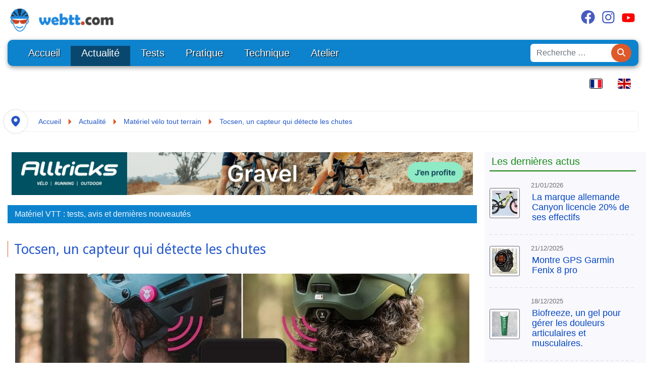

--- FILE ---
content_type: text/html; charset=utf-8
request_url: https://www.webtt.com/news-vtt/3-produit-vtt/741-tocsen-un-capteur-qui-detecte-si-vous-tombez
body_size: 39694
content:
<!doctype html><html lang="fr-fr" dir="ltr"><head><meta name="viewport" content="width=device-width, initial-scale=1, shrink-to-fit=no"><meta charset="utf-8"><meta name="och:class" content="ComContent"><meta name="och:twittercard" content="true"><meta name="twitter:card" content="summary"><meta name="twitter:site" content="@webtt_vtt"><meta name="twitter:title" content="Tocsen, un capteur qui détecte les chutes"><meta name="twitter:description" content="Tocsen le capteur de chute intelligent qui s'adapte sur un casque.
Il déclenche une alarme et transmet l'emplacement via une application aux contacts d'urgence ainsi qu’à tous les utilisateurs du capteur Tocsen présents à proximité.
"><meta name="twitter:image" content="https://www.webtt.com/images/actualite/2021/juin/TOCSEN.jpg"><meta name="och:opengraph" content="true"><meta name="och:fediverse" content="true"><meta name="author" content="Jean-Pierre Granger"><meta name="robots" content="max-snippet:-1,max-image-preview:large,max-video-preview:-1"><meta property="fb:app_id" content="421029624623723"><meta property="fb:pages" content="189171021207991"><meta property="og:type" content="article"><meta property="og:url" content="https://www.webtt.com/news-vtt/3-produit-vtt/741-tocsen-un-capteur-qui-detecte-si-vous-tombez"><meta property="og:title" content="Tocsen, un capteur qui détecte les chutes"><meta property="og:image" content="https://www.webtt.com/images/actualite/2021/juin/TOCSEN.jpg"><meta property="og:image:width" content="900"><meta property="og:image:height" content="500"><meta property="og:site_name" content="Webtt.com Blog VTT"><meta property="og:description" content="Tocsen le capteur de chute intelligent qui s'adapte sur un casque.
Il déclenche une alarme et transmet l'emplacement via une application aux contacts d'urgence ainsi qu’à tous les utilisateurs du capteur Tocsen présents à proximité.
"><meta property="og:updated_time" content="2021-12-22 21:45:04"><meta property="og:image:alt" content="Tocsen, un capteur qui détecte les chutes"><meta property="article:modified_time" content="2021-12-22 21:45:04"><meta property="article:published_time" content="2021-12-08 12:28:08"><meta property="article:section" content="WebTT"><meta name="description" content="Tocsen le capteur de chute intelligent qui s'adapte sur un casque.
Il déclenche une alarme et transmet l'emplacement via une application aux contacts d'urgence ainsi qu’à tous les utilisateurs du capteur Tocsen présents à proximité.
"><title>Tocsen, un capteur qui détecte les chutes</title><link href="https://www.webtt.com/news-vtt/3-produit-vtt/741-tocsen-un-capteur-qui-detecte-si-vous-tombez" rel="canonical"><link href="/images/logo/webtt-icon.png" rel="icon" type="image/png"><link href="https://www.webtt.com/index.php?option=com_jmap&view=sitemap&format=aifeed" rel="alternate" type="application/json" title="AI JSON Data Feed"><link href="/favicon.ico" rel="icon" type="image/vnd.microsoft.icon"><link href="/media/mod_bw_social_share/css/rrssb_mod_bw_social_share.css?5af507" rel="stylesheet"><link href="/media/mod_bw_social_share/css/mod_bw_social_share.css?5af507" rel="stylesheet"><link href="/media/system/css/fields/calendar.min.css?5da368" rel="stylesheet"><link href="/components/com_jrealtimeanalytics/css/mainstyle.css?5af507" rel="stylesheet"><link href="/media/vendor/joomla-custom-elements/css/joomla-alert.min.css?0.4.1" rel="stylesheet"><link href="/media/plg_system_jcepro/site/css/content.min.css?86aa0286b6232c4a5b58f892ce080277" rel="stylesheet"><style type="text/css">@font-face {font-family:Noto Sans Display;font-style:normal;font-weight:100;src:url(/cf-fonts/s/noto-sans-display/5.0.18/greek/100/normal.woff2);unicode-range:U+0370-03FF;font-display:swap;}@font-face {font-family:Noto Sans Display;font-style:normal;font-weight:100;src:url(/cf-fonts/s/noto-sans-display/5.0.18/cyrillic/100/normal.woff2);unicode-range:U+0301,U+0400-045F,U+0490-0491,U+04B0-04B1,U+2116;font-display:swap;}@font-face {font-family:Noto Sans Display;font-style:normal;font-weight:100;src:url(/cf-fonts/s/noto-sans-display/5.0.18/latin-ext/100/normal.woff2);unicode-range:U+0100-02AF,U+0304,U+0308,U+0329,U+1E00-1E9F,U+1EF2-1EFF,U+2020,U+20A0-20AB,U+20AD-20CF,U+2113,U+2C60-2C7F,U+A720-A7FF;font-display:swap;}@font-face {font-family:Noto Sans Display;font-style:normal;font-weight:100;src:url(/cf-fonts/s/noto-sans-display/5.0.18/greek-ext/100/normal.woff2);unicode-range:U+1F00-1FFF;font-display:swap;}@font-face {font-family:Noto Sans Display;font-style:normal;font-weight:100;src:url(/cf-fonts/s/noto-sans-display/5.0.18/latin/100/normal.woff2);unicode-range:U+0000-00FF,U+0131,U+0152-0153,U+02BB-02BC,U+02C6,U+02DA,U+02DC,U+0304,U+0308,U+0329,U+2000-206F,U+2074,U+20AC,U+2122,U+2191,U+2193,U+2212,U+2215,U+FEFF,U+FFFD;font-display:swap;}@font-face {font-family:Noto Sans Display;font-style:normal;font-weight:100;src:url(/cf-fonts/s/noto-sans-display/5.0.18/vietnamese/100/normal.woff2);unicode-range:U+0102-0103,U+0110-0111,U+0128-0129,U+0168-0169,U+01A0-01A1,U+01AF-01B0,U+0300-0301,U+0303-0304,U+0308-0309,U+0323,U+0329,U+1EA0-1EF9,U+20AB;font-display:swap;}@font-face {font-family:Noto Sans Display;font-style:normal;font-weight:100;src:url(/cf-fonts/s/noto-sans-display/5.0.18/cyrillic-ext/100/normal.woff2);unicode-range:U+0460-052F,U+1C80-1C88,U+20B4,U+2DE0-2DFF,U+A640-A69F,U+FE2E-FE2F;font-display:swap;}@font-face {font-family:Noto Sans Display;font-style:italic;font-weight:100;src:url(/cf-fonts/s/noto-sans-display/5.0.18/greek/100/italic.woff2);unicode-range:U+0370-03FF;font-display:swap;}@font-face {font-family:Noto Sans Display;font-style:italic;font-weight:100;src:url(/cf-fonts/s/noto-sans-display/5.0.18/latin-ext/100/italic.woff2);unicode-range:U+0100-02AF,U+0304,U+0308,U+0329,U+1E00-1E9F,U+1EF2-1EFF,U+2020,U+20A0-20AB,U+20AD-20CF,U+2113,U+2C60-2C7F,U+A720-A7FF;font-display:swap;}@font-face {font-family:Noto Sans Display;font-style:italic;font-weight:100;src:url(/cf-fonts/s/noto-sans-display/5.0.18/cyrillic-ext/100/italic.woff2);unicode-range:U+0460-052F,U+1C80-1C88,U+20B4,U+2DE0-2DFF,U+A640-A69F,U+FE2E-FE2F;font-display:swap;}@font-face {font-family:Noto Sans Display;font-style:italic;font-weight:100;src:url(/cf-fonts/s/noto-sans-display/5.0.18/vietnamese/100/italic.woff2);unicode-range:U+0102-0103,U+0110-0111,U+0128-0129,U+0168-0169,U+01A0-01A1,U+01AF-01B0,U+0300-0301,U+0303-0304,U+0308-0309,U+0323,U+0329,U+1EA0-1EF9,U+20AB;font-display:swap;}@font-face {font-family:Noto Sans Display;font-style:italic;font-weight:100;src:url(/cf-fonts/s/noto-sans-display/5.0.18/cyrillic/100/italic.woff2);unicode-range:U+0301,U+0400-045F,U+0490-0491,U+04B0-04B1,U+2116;font-display:swap;}@font-face {font-family:Noto Sans Display;font-style:italic;font-weight:100;src:url(/cf-fonts/s/noto-sans-display/5.0.18/greek-ext/100/italic.woff2);unicode-range:U+1F00-1FFF;font-display:swap;}@font-face {font-family:Noto Sans Display;font-style:italic;font-weight:100;src:url(/cf-fonts/s/noto-sans-display/5.0.18/latin/100/italic.woff2);unicode-range:U+0000-00FF,U+0131,U+0152-0153,U+02BB-02BC,U+02C6,U+02DA,U+02DC,U+0304,U+0308,U+0329,U+2000-206F,U+2074,U+20AC,U+2122,U+2191,U+2193,U+2212,U+2215,U+FEFF,U+FFFD;font-display:swap;}@font-face {font-family:Noto Sans Display;font-style:normal;font-weight:200;src:url(/cf-fonts/s/noto-sans-display/5.0.18/cyrillic-ext/200/normal.woff2);unicode-range:U+0460-052F,U+1C80-1C88,U+20B4,U+2DE0-2DFF,U+A640-A69F,U+FE2E-FE2F;font-display:swap;}@font-face {font-family:Noto Sans Display;font-style:normal;font-weight:200;src:url(/cf-fonts/s/noto-sans-display/5.0.18/latin-ext/200/normal.woff2);unicode-range:U+0100-02AF,U+0304,U+0308,U+0329,U+1E00-1E9F,U+1EF2-1EFF,U+2020,U+20A0-20AB,U+20AD-20CF,U+2113,U+2C60-2C7F,U+A720-A7FF;font-display:swap;}@font-face {font-family:Noto Sans Display;font-style:normal;font-weight:200;src:url(/cf-fonts/s/noto-sans-display/5.0.18/greek-ext/200/normal.woff2);unicode-range:U+1F00-1FFF;font-display:swap;}@font-face {font-family:Noto Sans Display;font-style:normal;font-weight:200;src:url(/cf-fonts/s/noto-sans-display/5.0.18/vietnamese/200/normal.woff2);unicode-range:U+0102-0103,U+0110-0111,U+0128-0129,U+0168-0169,U+01A0-01A1,U+01AF-01B0,U+0300-0301,U+0303-0304,U+0308-0309,U+0323,U+0329,U+1EA0-1EF9,U+20AB;font-display:swap;}@font-face {font-family:Noto Sans Display;font-style:normal;font-weight:200;src:url(/cf-fonts/s/noto-sans-display/5.0.18/cyrillic/200/normal.woff2);unicode-range:U+0301,U+0400-045F,U+0490-0491,U+04B0-04B1,U+2116;font-display:swap;}@font-face {font-family:Noto Sans Display;font-style:normal;font-weight:200;src:url(/cf-fonts/s/noto-sans-display/5.0.18/latin/200/normal.woff2);unicode-range:U+0000-00FF,U+0131,U+0152-0153,U+02BB-02BC,U+02C6,U+02DA,U+02DC,U+0304,U+0308,U+0329,U+2000-206F,U+2074,U+20AC,U+2122,U+2191,U+2193,U+2212,U+2215,U+FEFF,U+FFFD;font-display:swap;}@font-face {font-family:Noto Sans Display;font-style:normal;font-weight:200;src:url(/cf-fonts/s/noto-sans-display/5.0.18/greek/200/normal.woff2);unicode-range:U+0370-03FF;font-display:swap;}@font-face {font-family:Noto Sans Display;font-style:italic;font-weight:200;src:url(/cf-fonts/s/noto-sans-display/5.0.18/vietnamese/200/italic.woff2);unicode-range:U+0102-0103,U+0110-0111,U+0128-0129,U+0168-0169,U+01A0-01A1,U+01AF-01B0,U+0300-0301,U+0303-0304,U+0308-0309,U+0323,U+0329,U+1EA0-1EF9,U+20AB;font-display:swap;}@font-face {font-family:Noto Sans Display;font-style:italic;font-weight:200;src:url(/cf-fonts/s/noto-sans-display/5.0.18/latin/200/italic.woff2);unicode-range:U+0000-00FF,U+0131,U+0152-0153,U+02BB-02BC,U+02C6,U+02DA,U+02DC,U+0304,U+0308,U+0329,U+2000-206F,U+2074,U+20AC,U+2122,U+2191,U+2193,U+2212,U+2215,U+FEFF,U+FFFD;font-display:swap;}@font-face {font-family:Noto Sans Display;font-style:italic;font-weight:200;src:url(/cf-fonts/s/noto-sans-display/5.0.18/cyrillic-ext/200/italic.woff2);unicode-range:U+0460-052F,U+1C80-1C88,U+20B4,U+2DE0-2DFF,U+A640-A69F,U+FE2E-FE2F;font-display:swap;}@font-face {font-family:Noto Sans Display;font-style:italic;font-weight:200;src:url(/cf-fonts/s/noto-sans-display/5.0.18/latin-ext/200/italic.woff2);unicode-range:U+0100-02AF,U+0304,U+0308,U+0329,U+1E00-1E9F,U+1EF2-1EFF,U+2020,U+20A0-20AB,U+20AD-20CF,U+2113,U+2C60-2C7F,U+A720-A7FF;font-display:swap;}@font-face {font-family:Noto Sans Display;font-style:italic;font-weight:200;src:url(/cf-fonts/s/noto-sans-display/5.0.18/greek-ext/200/italic.woff2);unicode-range:U+1F00-1FFF;font-display:swap;}@font-face {font-family:Noto Sans Display;font-style:italic;font-weight:200;src:url(/cf-fonts/s/noto-sans-display/5.0.18/cyrillic/200/italic.woff2);unicode-range:U+0301,U+0400-045F,U+0490-0491,U+04B0-04B1,U+2116;font-display:swap;}@font-face {font-family:Noto Sans Display;font-style:italic;font-weight:200;src:url(/cf-fonts/s/noto-sans-display/5.0.18/greek/200/italic.woff2);unicode-range:U+0370-03FF;font-display:swap;}@font-face {font-family:Noto Sans Display;font-style:normal;font-weight:300;src:url(/cf-fonts/s/noto-sans-display/5.0.18/cyrillic-ext/300/normal.woff2);unicode-range:U+0460-052F,U+1C80-1C88,U+20B4,U+2DE0-2DFF,U+A640-A69F,U+FE2E-FE2F;font-display:swap;}@font-face {font-family:Noto Sans Display;font-style:normal;font-weight:300;src:url(/cf-fonts/s/noto-sans-display/5.0.18/greek/300/normal.woff2);unicode-range:U+0370-03FF;font-display:swap;}@font-face {font-family:Noto Sans Display;font-style:normal;font-weight:300;src:url(/cf-fonts/s/noto-sans-display/5.0.18/latin-ext/300/normal.woff2);unicode-range:U+0100-02AF,U+0304,U+0308,U+0329,U+1E00-1E9F,U+1EF2-1EFF,U+2020,U+20A0-20AB,U+20AD-20CF,U+2113,U+2C60-2C7F,U+A720-A7FF;font-display:swap;}@font-face {font-family:Noto Sans Display;font-style:normal;font-weight:300;src:url(/cf-fonts/s/noto-sans-display/5.0.18/vietnamese/300/normal.woff2);unicode-range:U+0102-0103,U+0110-0111,U+0128-0129,U+0168-0169,U+01A0-01A1,U+01AF-01B0,U+0300-0301,U+0303-0304,U+0308-0309,U+0323,U+0329,U+1EA0-1EF9,U+20AB;font-display:swap;}@font-face {font-family:Noto Sans Display;font-style:normal;font-weight:300;src:url(/cf-fonts/s/noto-sans-display/5.0.18/greek-ext/300/normal.woff2);unicode-range:U+1F00-1FFF;font-display:swap;}@font-face {font-family:Noto Sans Display;font-style:normal;font-weight:300;src:url(/cf-fonts/s/noto-sans-display/5.0.18/latin/300/normal.woff2);unicode-range:U+0000-00FF,U+0131,U+0152-0153,U+02BB-02BC,U+02C6,U+02DA,U+02DC,U+0304,U+0308,U+0329,U+2000-206F,U+2074,U+20AC,U+2122,U+2191,U+2193,U+2212,U+2215,U+FEFF,U+FFFD;font-display:swap;}@font-face {font-family:Noto Sans Display;font-style:normal;font-weight:300;src:url(/cf-fonts/s/noto-sans-display/5.0.18/cyrillic/300/normal.woff2);unicode-range:U+0301,U+0400-045F,U+0490-0491,U+04B0-04B1,U+2116;font-display:swap;}@font-face {font-family:Noto Sans Display;font-style:italic;font-weight:300;src:url(/cf-fonts/s/noto-sans-display/5.0.18/cyrillic/300/italic.woff2);unicode-range:U+0301,U+0400-045F,U+0490-0491,U+04B0-04B1,U+2116;font-display:swap;}@font-face {font-family:Noto Sans Display;font-style:italic;font-weight:300;src:url(/cf-fonts/s/noto-sans-display/5.0.18/greek/300/italic.woff2);unicode-range:U+0370-03FF;font-display:swap;}@font-face {font-family:Noto Sans Display;font-style:italic;font-weight:300;src:url(/cf-fonts/s/noto-sans-display/5.0.18/cyrillic-ext/300/italic.woff2);unicode-range:U+0460-052F,U+1C80-1C88,U+20B4,U+2DE0-2DFF,U+A640-A69F,U+FE2E-FE2F;font-display:swap;}@font-face {font-family:Noto Sans Display;font-style:italic;font-weight:300;src:url(/cf-fonts/s/noto-sans-display/5.0.18/vietnamese/300/italic.woff2);unicode-range:U+0102-0103,U+0110-0111,U+0128-0129,U+0168-0169,U+01A0-01A1,U+01AF-01B0,U+0300-0301,U+0303-0304,U+0308-0309,U+0323,U+0329,U+1EA0-1EF9,U+20AB;font-display:swap;}@font-face {font-family:Noto Sans Display;font-style:italic;font-weight:300;src:url(/cf-fonts/s/noto-sans-display/5.0.18/latin/300/italic.woff2);unicode-range:U+0000-00FF,U+0131,U+0152-0153,U+02BB-02BC,U+02C6,U+02DA,U+02DC,U+0304,U+0308,U+0329,U+2000-206F,U+2074,U+20AC,U+2122,U+2191,U+2193,U+2212,U+2215,U+FEFF,U+FFFD;font-display:swap;}@font-face {font-family:Noto Sans Display;font-style:italic;font-weight:300;src:url(/cf-fonts/s/noto-sans-display/5.0.18/latin-ext/300/italic.woff2);unicode-range:U+0100-02AF,U+0304,U+0308,U+0329,U+1E00-1E9F,U+1EF2-1EFF,U+2020,U+20A0-20AB,U+20AD-20CF,U+2113,U+2C60-2C7F,U+A720-A7FF;font-display:swap;}@font-face {font-family:Noto Sans Display;font-style:italic;font-weight:300;src:url(/cf-fonts/s/noto-sans-display/5.0.18/greek-ext/300/italic.woff2);unicode-range:U+1F00-1FFF;font-display:swap;}@font-face {font-family:Noto Sans Display;font-style:normal;font-weight:400;src:url(/cf-fonts/s/noto-sans-display/5.0.18/cyrillic/400/normal.woff2);unicode-range:U+0301,U+0400-045F,U+0490-0491,U+04B0-04B1,U+2116;font-display:swap;}@font-face {font-family:Noto Sans Display;font-style:normal;font-weight:400;src:url(/cf-fonts/s/noto-sans-display/5.0.18/greek-ext/400/normal.woff2);unicode-range:U+1F00-1FFF;font-display:swap;}@font-face {font-family:Noto Sans Display;font-style:normal;font-weight:400;src:url(/cf-fonts/s/noto-sans-display/5.0.18/vietnamese/400/normal.woff2);unicode-range:U+0102-0103,U+0110-0111,U+0128-0129,U+0168-0169,U+01A0-01A1,U+01AF-01B0,U+0300-0301,U+0303-0304,U+0308-0309,U+0323,U+0329,U+1EA0-1EF9,U+20AB;font-display:swap;}@font-face {font-family:Noto Sans Display;font-style:normal;font-weight:400;src:url(/cf-fonts/s/noto-sans-display/5.0.18/latin/400/normal.woff2);unicode-range:U+0000-00FF,U+0131,U+0152-0153,U+02BB-02BC,U+02C6,U+02DA,U+02DC,U+0304,U+0308,U+0329,U+2000-206F,U+2074,U+20AC,U+2122,U+2191,U+2193,U+2212,U+2215,U+FEFF,U+FFFD;font-display:swap;}@font-face {font-family:Noto Sans Display;font-style:normal;font-weight:400;src:url(/cf-fonts/s/noto-sans-display/5.0.18/cyrillic-ext/400/normal.woff2);unicode-range:U+0460-052F,U+1C80-1C88,U+20B4,U+2DE0-2DFF,U+A640-A69F,U+FE2E-FE2F;font-display:swap;}@font-face {font-family:Noto Sans Display;font-style:normal;font-weight:400;src:url(/cf-fonts/s/noto-sans-display/5.0.18/latin-ext/400/normal.woff2);unicode-range:U+0100-02AF,U+0304,U+0308,U+0329,U+1E00-1E9F,U+1EF2-1EFF,U+2020,U+20A0-20AB,U+20AD-20CF,U+2113,U+2C60-2C7F,U+A720-A7FF;font-display:swap;}@font-face {font-family:Noto Sans Display;font-style:normal;font-weight:400;src:url(/cf-fonts/s/noto-sans-display/5.0.18/greek/400/normal.woff2);unicode-range:U+0370-03FF;font-display:swap;}@font-face {font-family:Noto Sans Display;font-style:italic;font-weight:400;src:url(/cf-fonts/s/noto-sans-display/5.0.18/greek-ext/400/italic.woff2);unicode-range:U+1F00-1FFF;font-display:swap;}@font-face {font-family:Noto Sans Display;font-style:italic;font-weight:400;src:url(/cf-fonts/s/noto-sans-display/5.0.18/vietnamese/400/italic.woff2);unicode-range:U+0102-0103,U+0110-0111,U+0128-0129,U+0168-0169,U+01A0-01A1,U+01AF-01B0,U+0300-0301,U+0303-0304,U+0308-0309,U+0323,U+0329,U+1EA0-1EF9,U+20AB;font-display:swap;}@font-face {font-family:Noto Sans Display;font-style:italic;font-weight:400;src:url(/cf-fonts/s/noto-sans-display/5.0.18/cyrillic-ext/400/italic.woff2);unicode-range:U+0460-052F,U+1C80-1C88,U+20B4,U+2DE0-2DFF,U+A640-A69F,U+FE2E-FE2F;font-display:swap;}@font-face {font-family:Noto Sans Display;font-style:italic;font-weight:400;src:url(/cf-fonts/s/noto-sans-display/5.0.18/latin/400/italic.woff2);unicode-range:U+0000-00FF,U+0131,U+0152-0153,U+02BB-02BC,U+02C6,U+02DA,U+02DC,U+0304,U+0308,U+0329,U+2000-206F,U+2074,U+20AC,U+2122,U+2191,U+2193,U+2212,U+2215,U+FEFF,U+FFFD;font-display:swap;}@font-face {font-family:Noto Sans Display;font-style:italic;font-weight:400;src:url(/cf-fonts/s/noto-sans-display/5.0.18/latin-ext/400/italic.woff2);unicode-range:U+0100-02AF,U+0304,U+0308,U+0329,U+1E00-1E9F,U+1EF2-1EFF,U+2020,U+20A0-20AB,U+20AD-20CF,U+2113,U+2C60-2C7F,U+A720-A7FF;font-display:swap;}@font-face {font-family:Noto Sans Display;font-style:italic;font-weight:400;src:url(/cf-fonts/s/noto-sans-display/5.0.18/cyrillic/400/italic.woff2);unicode-range:U+0301,U+0400-045F,U+0490-0491,U+04B0-04B1,U+2116;font-display:swap;}@font-face {font-family:Noto Sans Display;font-style:italic;font-weight:400;src:url(/cf-fonts/s/noto-sans-display/5.0.18/greek/400/italic.woff2);unicode-range:U+0370-03FF;font-display:swap;}@font-face {font-family:Noto Sans Display;font-style:normal;font-weight:500;src:url(/cf-fonts/s/noto-sans-display/5.0.18/latin-ext/500/normal.woff2);unicode-range:U+0100-02AF,U+0304,U+0308,U+0329,U+1E00-1E9F,U+1EF2-1EFF,U+2020,U+20A0-20AB,U+20AD-20CF,U+2113,U+2C60-2C7F,U+A720-A7FF;font-display:swap;}@font-face {font-family:Noto Sans Display;font-style:normal;font-weight:500;src:url(/cf-fonts/s/noto-sans-display/5.0.18/latin/500/normal.woff2);unicode-range:U+0000-00FF,U+0131,U+0152-0153,U+02BB-02BC,U+02C6,U+02DA,U+02DC,U+0304,U+0308,U+0329,U+2000-206F,U+2074,U+20AC,U+2122,U+2191,U+2193,U+2212,U+2215,U+FEFF,U+FFFD;font-display:swap;}@font-face {font-family:Noto Sans Display;font-style:normal;font-weight:500;src:url(/cf-fonts/s/noto-sans-display/5.0.18/cyrillic-ext/500/normal.woff2);unicode-range:U+0460-052F,U+1C80-1C88,U+20B4,U+2DE0-2DFF,U+A640-A69F,U+FE2E-FE2F;font-display:swap;}@font-face {font-family:Noto Sans Display;font-style:normal;font-weight:500;src:url(/cf-fonts/s/noto-sans-display/5.0.18/greek/500/normal.woff2);unicode-range:U+0370-03FF;font-display:swap;}@font-face {font-family:Noto Sans Display;font-style:normal;font-weight:500;src:url(/cf-fonts/s/noto-sans-display/5.0.18/cyrillic/500/normal.woff2);unicode-range:U+0301,U+0400-045F,U+0490-0491,U+04B0-04B1,U+2116;font-display:swap;}@font-face {font-family:Noto Sans Display;font-style:normal;font-weight:500;src:url(/cf-fonts/s/noto-sans-display/5.0.18/greek-ext/500/normal.woff2);unicode-range:U+1F00-1FFF;font-display:swap;}@font-face {font-family:Noto Sans Display;font-style:normal;font-weight:500;src:url(/cf-fonts/s/noto-sans-display/5.0.18/vietnamese/500/normal.woff2);unicode-range:U+0102-0103,U+0110-0111,U+0128-0129,U+0168-0169,U+01A0-01A1,U+01AF-01B0,U+0300-0301,U+0303-0304,U+0308-0309,U+0323,U+0329,U+1EA0-1EF9,U+20AB;font-display:swap;}@font-face {font-family:Noto Sans Display;font-style:italic;font-weight:500;src:url(/cf-fonts/s/noto-sans-display/5.0.18/greek-ext/500/italic.woff2);unicode-range:U+1F00-1FFF;font-display:swap;}@font-face {font-family:Noto Sans Display;font-style:italic;font-weight:500;src:url(/cf-fonts/s/noto-sans-display/5.0.18/greek/500/italic.woff2);unicode-range:U+0370-03FF;font-display:swap;}@font-face {font-family:Noto Sans Display;font-style:italic;font-weight:500;src:url(/cf-fonts/s/noto-sans-display/5.0.18/latin-ext/500/italic.woff2);unicode-range:U+0100-02AF,U+0304,U+0308,U+0329,U+1E00-1E9F,U+1EF2-1EFF,U+2020,U+20A0-20AB,U+20AD-20CF,U+2113,U+2C60-2C7F,U+A720-A7FF;font-display:swap;}@font-face {font-family:Noto Sans Display;font-style:italic;font-weight:500;src:url(/cf-fonts/s/noto-sans-display/5.0.18/latin/500/italic.woff2);unicode-range:U+0000-00FF,U+0131,U+0152-0153,U+02BB-02BC,U+02C6,U+02DA,U+02DC,U+0304,U+0308,U+0329,U+2000-206F,U+2074,U+20AC,U+2122,U+2191,U+2193,U+2212,U+2215,U+FEFF,U+FFFD;font-display:swap;}@font-face {font-family:Noto Sans Display;font-style:italic;font-weight:500;src:url(/cf-fonts/s/noto-sans-display/5.0.18/cyrillic-ext/500/italic.woff2);unicode-range:U+0460-052F,U+1C80-1C88,U+20B4,U+2DE0-2DFF,U+A640-A69F,U+FE2E-FE2F;font-display:swap;}@font-face {font-family:Noto Sans Display;font-style:italic;font-weight:500;src:url(/cf-fonts/s/noto-sans-display/5.0.18/vietnamese/500/italic.woff2);unicode-range:U+0102-0103,U+0110-0111,U+0128-0129,U+0168-0169,U+01A0-01A1,U+01AF-01B0,U+0300-0301,U+0303-0304,U+0308-0309,U+0323,U+0329,U+1EA0-1EF9,U+20AB;font-display:swap;}@font-face {font-family:Noto Sans Display;font-style:italic;font-weight:500;src:url(/cf-fonts/s/noto-sans-display/5.0.18/cyrillic/500/italic.woff2);unicode-range:U+0301,U+0400-045F,U+0490-0491,U+04B0-04B1,U+2116;font-display:swap;}@font-face {font-family:Noto Sans Display;font-style:normal;font-weight:600;src:url(/cf-fonts/s/noto-sans-display/5.0.18/latin-ext/600/normal.woff2);unicode-range:U+0100-02AF,U+0304,U+0308,U+0329,U+1E00-1E9F,U+1EF2-1EFF,U+2020,U+20A0-20AB,U+20AD-20CF,U+2113,U+2C60-2C7F,U+A720-A7FF;font-display:swap;}@font-face {font-family:Noto Sans Display;font-style:normal;font-weight:600;src:url(/cf-fonts/s/noto-sans-display/5.0.18/vietnamese/600/normal.woff2);unicode-range:U+0102-0103,U+0110-0111,U+0128-0129,U+0168-0169,U+01A0-01A1,U+01AF-01B0,U+0300-0301,U+0303-0304,U+0308-0309,U+0323,U+0329,U+1EA0-1EF9,U+20AB;font-display:swap;}@font-face {font-family:Noto Sans Display;font-style:normal;font-weight:600;src:url(/cf-fonts/s/noto-sans-display/5.0.18/greek/600/normal.woff2);unicode-range:U+0370-03FF;font-display:swap;}@font-face {font-family:Noto Sans Display;font-style:normal;font-weight:600;src:url(/cf-fonts/s/noto-sans-display/5.0.18/cyrillic/600/normal.woff2);unicode-range:U+0301,U+0400-045F,U+0490-0491,U+04B0-04B1,U+2116;font-display:swap;}@font-face {font-family:Noto Sans Display;font-style:normal;font-weight:600;src:url(/cf-fonts/s/noto-sans-display/5.0.18/cyrillic-ext/600/normal.woff2);unicode-range:U+0460-052F,U+1C80-1C88,U+20B4,U+2DE0-2DFF,U+A640-A69F,U+FE2E-FE2F;font-display:swap;}@font-face {font-family:Noto Sans Display;font-style:normal;font-weight:600;src:url(/cf-fonts/s/noto-sans-display/5.0.18/greek-ext/600/normal.woff2);unicode-range:U+1F00-1FFF;font-display:swap;}@font-face {font-family:Noto Sans Display;font-style:normal;font-weight:600;src:url(/cf-fonts/s/noto-sans-display/5.0.18/latin/600/normal.woff2);unicode-range:U+0000-00FF,U+0131,U+0152-0153,U+02BB-02BC,U+02C6,U+02DA,U+02DC,U+0304,U+0308,U+0329,U+2000-206F,U+2074,U+20AC,U+2122,U+2191,U+2193,U+2212,U+2215,U+FEFF,U+FFFD;font-display:swap;}@font-face {font-family:Noto Sans Display;font-style:italic;font-weight:600;src:url(/cf-fonts/s/noto-sans-display/5.0.18/cyrillic/600/italic.woff2);unicode-range:U+0301,U+0400-045F,U+0490-0491,U+04B0-04B1,U+2116;font-display:swap;}@font-face {font-family:Noto Sans Display;font-style:italic;font-weight:600;src:url(/cf-fonts/s/noto-sans-display/5.0.18/greek/600/italic.woff2);unicode-range:U+0370-03FF;font-display:swap;}@font-face {font-family:Noto Sans Display;font-style:italic;font-weight:600;src:url(/cf-fonts/s/noto-sans-display/5.0.18/latin/600/italic.woff2);unicode-range:U+0000-00FF,U+0131,U+0152-0153,U+02BB-02BC,U+02C6,U+02DA,U+02DC,U+0304,U+0308,U+0329,U+2000-206F,U+2074,U+20AC,U+2122,U+2191,U+2193,U+2212,U+2215,U+FEFF,U+FFFD;font-display:swap;}@font-face {font-family:Noto Sans Display;font-style:italic;font-weight:600;src:url(/cf-fonts/s/noto-sans-display/5.0.18/latin-ext/600/italic.woff2);unicode-range:U+0100-02AF,U+0304,U+0308,U+0329,U+1E00-1E9F,U+1EF2-1EFF,U+2020,U+20A0-20AB,U+20AD-20CF,U+2113,U+2C60-2C7F,U+A720-A7FF;font-display:swap;}@font-face {font-family:Noto Sans Display;font-style:italic;font-weight:600;src:url(/cf-fonts/s/noto-sans-display/5.0.18/vietnamese/600/italic.woff2);unicode-range:U+0102-0103,U+0110-0111,U+0128-0129,U+0168-0169,U+01A0-01A1,U+01AF-01B0,U+0300-0301,U+0303-0304,U+0308-0309,U+0323,U+0329,U+1EA0-1EF9,U+20AB;font-display:swap;}@font-face {font-family:Noto Sans Display;font-style:italic;font-weight:600;src:url(/cf-fonts/s/noto-sans-display/5.0.18/cyrillic-ext/600/italic.woff2);unicode-range:U+0460-052F,U+1C80-1C88,U+20B4,U+2DE0-2DFF,U+A640-A69F,U+FE2E-FE2F;font-display:swap;}@font-face {font-family:Noto Sans Display;font-style:italic;font-weight:600;src:url(/cf-fonts/s/noto-sans-display/5.0.18/greek-ext/600/italic.woff2);unicode-range:U+1F00-1FFF;font-display:swap;}@font-face {font-family:Noto Sans Display;font-style:normal;font-weight:700;src:url(/cf-fonts/s/noto-sans-display/5.0.18/cyrillic/700/normal.woff2);unicode-range:U+0301,U+0400-045F,U+0490-0491,U+04B0-04B1,U+2116;font-display:swap;}@font-face {font-family:Noto Sans Display;font-style:normal;font-weight:700;src:url(/cf-fonts/s/noto-sans-display/5.0.18/vietnamese/700/normal.woff2);unicode-range:U+0102-0103,U+0110-0111,U+0128-0129,U+0168-0169,U+01A0-01A1,U+01AF-01B0,U+0300-0301,U+0303-0304,U+0308-0309,U+0323,U+0329,U+1EA0-1EF9,U+20AB;font-display:swap;}@font-face {font-family:Noto Sans Display;font-style:normal;font-weight:700;src:url(/cf-fonts/s/noto-sans-display/5.0.18/greek-ext/700/normal.woff2);unicode-range:U+1F00-1FFF;font-display:swap;}@font-face {font-family:Noto Sans Display;font-style:normal;font-weight:700;src:url(/cf-fonts/s/noto-sans-display/5.0.18/cyrillic-ext/700/normal.woff2);unicode-range:U+0460-052F,U+1C80-1C88,U+20B4,U+2DE0-2DFF,U+A640-A69F,U+FE2E-FE2F;font-display:swap;}@font-face {font-family:Noto Sans Display;font-style:normal;font-weight:700;src:url(/cf-fonts/s/noto-sans-display/5.0.18/greek/700/normal.woff2);unicode-range:U+0370-03FF;font-display:swap;}@font-face {font-family:Noto Sans Display;font-style:normal;font-weight:700;src:url(/cf-fonts/s/noto-sans-display/5.0.18/latin/700/normal.woff2);unicode-range:U+0000-00FF,U+0131,U+0152-0153,U+02BB-02BC,U+02C6,U+02DA,U+02DC,U+0304,U+0308,U+0329,U+2000-206F,U+2074,U+20AC,U+2122,U+2191,U+2193,U+2212,U+2215,U+FEFF,U+FFFD;font-display:swap;}@font-face {font-family:Noto Sans Display;font-style:normal;font-weight:700;src:url(/cf-fonts/s/noto-sans-display/5.0.18/latin-ext/700/normal.woff2);unicode-range:U+0100-02AF,U+0304,U+0308,U+0329,U+1E00-1E9F,U+1EF2-1EFF,U+2020,U+20A0-20AB,U+20AD-20CF,U+2113,U+2C60-2C7F,U+A720-A7FF;font-display:swap;}@font-face {font-family:Noto Sans Display;font-style:italic;font-weight:700;src:url(/cf-fonts/s/noto-sans-display/5.0.18/cyrillic/700/italic.woff2);unicode-range:U+0301,U+0400-045F,U+0490-0491,U+04B0-04B1,U+2116;font-display:swap;}@font-face {font-family:Noto Sans Display;font-style:italic;font-weight:700;src:url(/cf-fonts/s/noto-sans-display/5.0.18/cyrillic-ext/700/italic.woff2);unicode-range:U+0460-052F,U+1C80-1C88,U+20B4,U+2DE0-2DFF,U+A640-A69F,U+FE2E-FE2F;font-display:swap;}@font-face {font-family:Noto Sans Display;font-style:italic;font-weight:700;src:url(/cf-fonts/s/noto-sans-display/5.0.18/greek/700/italic.woff2);unicode-range:U+0370-03FF;font-display:swap;}@font-face {font-family:Noto Sans Display;font-style:italic;font-weight:700;src:url(/cf-fonts/s/noto-sans-display/5.0.18/latin-ext/700/italic.woff2);unicode-range:U+0100-02AF,U+0304,U+0308,U+0329,U+1E00-1E9F,U+1EF2-1EFF,U+2020,U+20A0-20AB,U+20AD-20CF,U+2113,U+2C60-2C7F,U+A720-A7FF;font-display:swap;}@font-face {font-family:Noto Sans Display;font-style:italic;font-weight:700;src:url(/cf-fonts/s/noto-sans-display/5.0.18/vietnamese/700/italic.woff2);unicode-range:U+0102-0103,U+0110-0111,U+0128-0129,U+0168-0169,U+01A0-01A1,U+01AF-01B0,U+0300-0301,U+0303-0304,U+0308-0309,U+0323,U+0329,U+1EA0-1EF9,U+20AB;font-display:swap;}@font-face {font-family:Noto Sans Display;font-style:italic;font-weight:700;src:url(/cf-fonts/s/noto-sans-display/5.0.18/greek-ext/700/italic.woff2);unicode-range:U+1F00-1FFF;font-display:swap;}@font-face {font-family:Noto Sans Display;font-style:italic;font-weight:700;src:url(/cf-fonts/s/noto-sans-display/5.0.18/latin/700/italic.woff2);unicode-range:U+0000-00FF,U+0131,U+0152-0153,U+02BB-02BC,U+02C6,U+02DA,U+02DC,U+0304,U+0308,U+0329,U+2000-206F,U+2074,U+20AC,U+2122,U+2191,U+2193,U+2212,U+2215,U+FEFF,U+FFFD;font-display:swap;}@font-face {font-family:Noto Sans Display;font-style:normal;font-weight:800;src:url(/cf-fonts/s/noto-sans-display/5.0.18/latin-ext/800/normal.woff2);unicode-range:U+0100-02AF,U+0304,U+0308,U+0329,U+1E00-1E9F,U+1EF2-1EFF,U+2020,U+20A0-20AB,U+20AD-20CF,U+2113,U+2C60-2C7F,U+A720-A7FF;font-display:swap;}@font-face {font-family:Noto Sans Display;font-style:normal;font-weight:800;src:url(/cf-fonts/s/noto-sans-display/5.0.18/vietnamese/800/normal.woff2);unicode-range:U+0102-0103,U+0110-0111,U+0128-0129,U+0168-0169,U+01A0-01A1,U+01AF-01B0,U+0300-0301,U+0303-0304,U+0308-0309,U+0323,U+0329,U+1EA0-1EF9,U+20AB;font-display:swap;}@font-face {font-family:Noto Sans Display;font-style:normal;font-weight:800;src:url(/cf-fonts/s/noto-sans-display/5.0.18/cyrillic/800/normal.woff2);unicode-range:U+0301,U+0400-045F,U+0490-0491,U+04B0-04B1,U+2116;font-display:swap;}@font-face {font-family:Noto Sans Display;font-style:normal;font-weight:800;src:url(/cf-fonts/s/noto-sans-display/5.0.18/latin/800/normal.woff2);unicode-range:U+0000-00FF,U+0131,U+0152-0153,U+02BB-02BC,U+02C6,U+02DA,U+02DC,U+0304,U+0308,U+0329,U+2000-206F,U+2074,U+20AC,U+2122,U+2191,U+2193,U+2212,U+2215,U+FEFF,U+FFFD;font-display:swap;}@font-face {font-family:Noto Sans Display;font-style:normal;font-weight:800;src:url(/cf-fonts/s/noto-sans-display/5.0.18/greek/800/normal.woff2);unicode-range:U+0370-03FF;font-display:swap;}@font-face {font-family:Noto Sans Display;font-style:normal;font-weight:800;src:url(/cf-fonts/s/noto-sans-display/5.0.18/cyrillic-ext/800/normal.woff2);unicode-range:U+0460-052F,U+1C80-1C88,U+20B4,U+2DE0-2DFF,U+A640-A69F,U+FE2E-FE2F;font-display:swap;}@font-face {font-family:Noto Sans Display;font-style:normal;font-weight:800;src:url(/cf-fonts/s/noto-sans-display/5.0.18/greek-ext/800/normal.woff2);unicode-range:U+1F00-1FFF;font-display:swap;}@font-face {font-family:Noto Sans Display;font-style:italic;font-weight:800;src:url(/cf-fonts/s/noto-sans-display/5.0.18/cyrillic/800/italic.woff2);unicode-range:U+0301,U+0400-045F,U+0490-0491,U+04B0-04B1,U+2116;font-display:swap;}@font-face {font-family:Noto Sans Display;font-style:italic;font-weight:800;src:url(/cf-fonts/s/noto-sans-display/5.0.18/latin-ext/800/italic.woff2);unicode-range:U+0100-02AF,U+0304,U+0308,U+0329,U+1E00-1E9F,U+1EF2-1EFF,U+2020,U+20A0-20AB,U+20AD-20CF,U+2113,U+2C60-2C7F,U+A720-A7FF;font-display:swap;}@font-face {font-family:Noto Sans Display;font-style:italic;font-weight:800;src:url(/cf-fonts/s/noto-sans-display/5.0.18/cyrillic-ext/800/italic.woff2);unicode-range:U+0460-052F,U+1C80-1C88,U+20B4,U+2DE0-2DFF,U+A640-A69F,U+FE2E-FE2F;font-display:swap;}@font-face {font-family:Noto Sans Display;font-style:italic;font-weight:800;src:url(/cf-fonts/s/noto-sans-display/5.0.18/latin/800/italic.woff2);unicode-range:U+0000-00FF,U+0131,U+0152-0153,U+02BB-02BC,U+02C6,U+02DA,U+02DC,U+0304,U+0308,U+0329,U+2000-206F,U+2074,U+20AC,U+2122,U+2191,U+2193,U+2212,U+2215,U+FEFF,U+FFFD;font-display:swap;}@font-face {font-family:Noto Sans Display;font-style:italic;font-weight:800;src:url(/cf-fonts/s/noto-sans-display/5.0.18/vietnamese/800/italic.woff2);unicode-range:U+0102-0103,U+0110-0111,U+0128-0129,U+0168-0169,U+01A0-01A1,U+01AF-01B0,U+0300-0301,U+0303-0304,U+0308-0309,U+0323,U+0329,U+1EA0-1EF9,U+20AB;font-display:swap;}@font-face {font-family:Noto Sans Display;font-style:italic;font-weight:800;src:url(/cf-fonts/s/noto-sans-display/5.0.18/greek/800/italic.woff2);unicode-range:U+0370-03FF;font-display:swap;}@font-face {font-family:Noto Sans Display;font-style:italic;font-weight:800;src:url(/cf-fonts/s/noto-sans-display/5.0.18/greek-ext/800/italic.woff2);unicode-range:U+1F00-1FFF;font-display:swap;}@font-face {font-family:Noto Sans Display;font-style:normal;font-weight:900;src:url(/cf-fonts/s/noto-sans-display/5.0.18/vietnamese/900/normal.woff2);unicode-range:U+0102-0103,U+0110-0111,U+0128-0129,U+0168-0169,U+01A0-01A1,U+01AF-01B0,U+0300-0301,U+0303-0304,U+0308-0309,U+0323,U+0329,U+1EA0-1EF9,U+20AB;font-display:swap;}@font-face {font-family:Noto Sans Display;font-style:normal;font-weight:900;src:url(/cf-fonts/s/noto-sans-display/5.0.18/latin-ext/900/normal.woff2);unicode-range:U+0100-02AF,U+0304,U+0308,U+0329,U+1E00-1E9F,U+1EF2-1EFF,U+2020,U+20A0-20AB,U+20AD-20CF,U+2113,U+2C60-2C7F,U+A720-A7FF;font-display:swap;}@font-face {font-family:Noto Sans Display;font-style:normal;font-weight:900;src:url(/cf-fonts/s/noto-sans-display/5.0.18/latin/900/normal.woff2);unicode-range:U+0000-00FF,U+0131,U+0152-0153,U+02BB-02BC,U+02C6,U+02DA,U+02DC,U+0304,U+0308,U+0329,U+2000-206F,U+2074,U+20AC,U+2122,U+2191,U+2193,U+2212,U+2215,U+FEFF,U+FFFD;font-display:swap;}@font-face {font-family:Noto Sans Display;font-style:normal;font-weight:900;src:url(/cf-fonts/s/noto-sans-display/5.0.18/cyrillic/900/normal.woff2);unicode-range:U+0301,U+0400-045F,U+0490-0491,U+04B0-04B1,U+2116;font-display:swap;}@font-face {font-family:Noto Sans Display;font-style:normal;font-weight:900;src:url(/cf-fonts/s/noto-sans-display/5.0.18/cyrillic-ext/900/normal.woff2);unicode-range:U+0460-052F,U+1C80-1C88,U+20B4,U+2DE0-2DFF,U+A640-A69F,U+FE2E-FE2F;font-display:swap;}@font-face {font-family:Noto Sans Display;font-style:normal;font-weight:900;src:url(/cf-fonts/s/noto-sans-display/5.0.18/greek/900/normal.woff2);unicode-range:U+0370-03FF;font-display:swap;}@font-face {font-family:Noto Sans Display;font-style:normal;font-weight:900;src:url(/cf-fonts/s/noto-sans-display/5.0.18/greek-ext/900/normal.woff2);unicode-range:U+1F00-1FFF;font-display:swap;}@font-face {font-family:Noto Sans Display;font-style:italic;font-weight:900;src:url(/cf-fonts/s/noto-sans-display/5.0.18/latin/900/italic.woff2);unicode-range:U+0000-00FF,U+0131,U+0152-0153,U+02BB-02BC,U+02C6,U+02DA,U+02DC,U+0304,U+0308,U+0329,U+2000-206F,U+2074,U+20AC,U+2122,U+2191,U+2193,U+2212,U+2215,U+FEFF,U+FFFD;font-display:swap;}@font-face {font-family:Noto Sans Display;font-style:italic;font-weight:900;src:url(/cf-fonts/s/noto-sans-display/5.0.18/cyrillic/900/italic.woff2);unicode-range:U+0301,U+0400-045F,U+0490-0491,U+04B0-04B1,U+2116;font-display:swap;}@font-face {font-family:Noto Sans Display;font-style:italic;font-weight:900;src:url(/cf-fonts/s/noto-sans-display/5.0.18/vietnamese/900/italic.woff2);unicode-range:U+0102-0103,U+0110-0111,U+0128-0129,U+0168-0169,U+01A0-01A1,U+01AF-01B0,U+0300-0301,U+0303-0304,U+0308-0309,U+0323,U+0329,U+1EA0-1EF9,U+20AB;font-display:swap;}@font-face {font-family:Noto Sans Display;font-style:italic;font-weight:900;src:url(/cf-fonts/s/noto-sans-display/5.0.18/latin-ext/900/italic.woff2);unicode-range:U+0100-02AF,U+0304,U+0308,U+0329,U+1E00-1E9F,U+1EF2-1EFF,U+2020,U+20A0-20AB,U+20AD-20CF,U+2113,U+2C60-2C7F,U+A720-A7FF;font-display:swap;}@font-face {font-family:Noto Sans Display;font-style:italic;font-weight:900;src:url(/cf-fonts/s/noto-sans-display/5.0.18/cyrillic-ext/900/italic.woff2);unicode-range:U+0460-052F,U+1C80-1C88,U+20B4,U+2DE0-2DFF,U+A640-A69F,U+FE2E-FE2F;font-display:swap;}@font-face {font-family:Noto Sans Display;font-style:italic;font-weight:900;src:url(/cf-fonts/s/noto-sans-display/5.0.18/greek/900/italic.woff2);unicode-range:U+0370-03FF;font-display:swap;}@font-face {font-family:Noto Sans Display;font-style:italic;font-weight:900;src:url(/cf-fonts/s/noto-sans-display/5.0.18/greek-ext/900/italic.woff2);unicode-range:U+1F00-1FFF;font-display:swap;}</style><link href="/templates/shaper_helixultimate/css/bootstrap.min.css" rel="stylesheet"><link href="/plugins/system/helixultimate/assets/css/system-j4.min.css" rel="stylesheet"><link href="/media/system/css/joomla-fontawesome.min.css?5af507" rel="stylesheet"><link href="/templates/shaper_helixultimate/css/template.css" rel="stylesheet"><link href="/templates/shaper_helixultimate/css/presets/default.css" rel="stylesheet"><link href="/templates/shaper_helixultimate/css/custom.css" rel="stylesheet"><link href="/plugins/system/mediabox_ck/assets/mediaboxck.css?ver=2.6.0" rel="stylesheet"><link href="https://www.webtt.com/media/com_acym/css/module.min.css?v=1070" rel="stylesheet"><link href="/modules/mod_raxo_content_spotlight/tmpl/raxo-default/raxo-default.css" rel="stylesheet"><link href="/modules/mod_raxo_content_spotlight/tmpl/raxo-portal/raxo-portal.css" rel="stylesheet"><link href="/modules/mod_maximenuck/themes/custom/css/maximenuck_maximenuck348.css" rel="stylesheet"><style>.progress-gptranslate,.progress-gptranslate-reading{display:flex;height:1rem;overflow:hidden;font-size:.75rem;background-color:#e9ecef;border-radius:0.25rem}.progress-gptranslate .toast,.progress-gptranslate-reading .toast{width:350px;max-width:100%;font-size:0.875rem;pointer-events:auto;background-color:rgba(255,255,255,0.85);background-clip:padding-box;border:1px solid rgba(0,0,0,0.1);box-shadow:0 0.5rem 1rem rgba(0,0,0,0.15);border-radius:0.25rem}.progress-gptranslate .toast.show,.progress-gptranslate-reading .toast.show{display:block}.progress-gptranslate .toast-header,.progress-gptranslate-reading .toast-header{display:flex;align-items:center;padding:0.5rem 0.75rem;color:#6c757d;background-color:rgba(255,255,255,0.85);background-clip:padding-box;border-bottom:1px solid rgba(0,0,0,0.05);border-top-left-radius:calc(0.25rem - 1px);border-top-right-radius:calc(0.25rem - 1px)}.progress-gptranslate .toast-body,.progress-gptranslate-reading .toast-body{padding:0.75rem}.progress-gptranslate .progress-bar,.progress-gptranslate-reading .progress-bar{display:flex;flex-direction:column;justify-content:center;overflow:hidden;color:#fff;text-align:center;white-space:nowrap;background-color:#0d6efd;transition:width 0.6s ease}.progress-gptranslate .progress-bar-striped,.progress-gptranslate-reading .progress-bar-striped{background-image:linear-gradient(45deg,rgba(255,255,255,0.15) 25%,transparent 25%,transparent 50%,rgba(255,255,255,0.15) 50%,rgba(255,255,255,0.15) 75%,transparent 75%,transparent);background-size:1rem 1rem}.progress-gptranslate .progress-bar-animated,.progress-gptranslate-reading .progress-bar-animated{animation:progress-bar-stripes-gptranslate 1s linear infinite}@keyframes progress-bar-stripes-gptranslate{0%{background-position-x:1rem}}.progress-gptranslate .btn-close,.progress-gptranslate-reading .btn-close{box-sizing:content-box;width:1em;height:1em;padding:0.25em 0.25em;color:#000;background:transparent url("data:image/svg+xml,%3csvg xmlns='http://www.w3.org/2000/svg' viewBox='0 0 16 16' fill='%23000'%3e%3cpath d='M.293.293a1 1 0 011.414 0L8 6.586 14.293.293a1 1 0 111.414 1.414L9.414 8l6.293 6.293a1 1 0 01-1.414 1.414L8 9.414l-6.293 6.293a1 1 0 01-1.414-1.414L6.586 8 .293 1.707a1 1 0 010-1.414z'/%3e%3c/svg%3e") center/1em auto no-repeat;border:0;border-radius:0.25rem;opacity:0.5;cursor:pointer}.progress-gptranslate .btn-close:hover,.progress-gptranslate-reading .btn-close:hover{color:#000;text-decoration:none;opacity:0.75}.progress-gptranslate .me-auto,.progress-gptranslate-reading .me-auto{margin-right:auto!important}.progress-gptranslate .text-muted,.progress-gptranslate-reading .text-muted{color:#6c757d!important}.progress-gptranslate .bg-primary,.progress-gptranslate-reading .bg-primary{background-color:#0d6efd!important}.progress-gptranslate .bg-secondary,.progress-gptranslate-reading .bg-secondary{background-color:#6c757d!important}.progress-gptranslate .bg-success,.progress-gptranslate-reading .bg-success{background-color:#198754!important}.progress-gptranslate .bg-danger,.progress-gptranslate-reading .bg-danger{background-color:#dc3545!important}.progress-gptranslate .bg-warning,.progress-gptranslate-reading .bg-warning{background-color:#ffc107!important;color:#000!important}.progress-gptranslate .bg-info,.progress-gptranslate-reading .bg-info{background-color:#0dcaf0!important;color:#000!important}.progress-gptranslate .bg-light,.progress-gptranslate-reading .bg-light{background-color:#f8f9fa!important;color:#000!important}.progress-gptranslate .bg-dark,.progress-gptranslate-reading .bg-dark{background-color:#212529!important}</style><style>div.gpt_float_switcher .gt-selected,div.gpt_float_switcher,div.gpt_options{background-color:#fff}div.gpt_float_switcher,div.gpt_float_switcher div.gt-selected div.gpt-current-lang,div.gpt_float_switcher,div.gpt_float_switcher div.gpt_options a{color:#000;font-size:16px}div.gpt_float_switcher{border-radius:0px}div.gpt_float_switcher img,svg.svg-inline--fa{box-sizing:border-box;width:26px}</style><style>[data-id="maximenuck348"] .mobilemenuck-item-counter{display:inline-block;margin:0 5px;padding:10px;font-size:12px;line-height:0;background:rgba(0,0,0,0.3);color:#eee;border-radius:10px;height:20px;transform:translate(10px,-3px);box-sizing:border-box}[data-id="maximenuck348"] .mobilemenuck-backbutton svg{width:14px;fill:#fff;position:relative;left:-5px;top:-2px}.mobilemenuck-bar{display:none;position:relative;left:0;top:0;right:0;z-index:100}.mobilemenuck-bar-title{display:block}.mobilemenuck-bar-button{cursor:pointer;box-sizing:border-box;position:absolute;top:0;right:0;line-height:0.8em;font-family:Verdana;text-align:center}.mobilemenuck{box-sizing:border-box;width:100%}.mobilemenuck-topbar{position:relative}.mobilemenuck-title{display:block}.mobilemenuck-button{cursor:pointer;box-sizing:border-box;position:absolute;top:0;right:0;line-height:0.8em;font-family:Verdana;text-align:center}.mobilemenuck a{display:block;text-decoration:none}.mobilemenuck a:hover{text-decoration:none}.mobilemenuck .mobilemenuck-item>div{position:relative}.mobilemenuck-lock-button.mobilemenuck-button{right:45px}.mobilemenuck-lock-button.mobilemenuck-button svg{max-height:50%}.mobilemenuck-lock-button.mobilemenuck-button::after{display:block;content:"";height:100%;width:100%;z-index:1;position:absolute;top:0;left:0}.mobilemenuck[data-display="flyout"]{overflow:initial !important}.mobilemenuck[data-display="flyout"] .level1+.mobilemenuck-submenu{position:absolute;top:0;left:auto;display:none;height:100vh;left:100%}.mobilemenuck[data-display="flyout"] .level2+.mobilemenuck-submenu{position:absolute;top:0;left:auto;display:none;height:100vh;left:100%}.mobilemenuck[data-display="flyout"][data-effect*="slideright"] .level1+.mobilemenuck-submenu{right:100%;left:auto}.mobilemenuck[data-display="flyout"][data-effect*="slideright"] .level2+.mobilemenuck-submenu{right:100%;left:auto}.rtl .mobilemenuck-bar-button{left:0;right:auto}.rtl .mobilemenuck-button{left:0;right:auto}.rtl .mobilemenuck-togglericon::after{left:0;right:auto}@media screen and (max-width:640px){.mobilemenuck[data-display="flyout"] .level1+.mobilemenuck-submenu{position:static;width:initial !important;height:initial}}@media screen and (max-width:1000px){.mobilemenuck[data-display="flyout"] .level2+.mobilemenuck-submenu{position:static;width:initial !important;height:initial}}.mobilemenuck-backbutton{cursor:pointer}.mobilemenuck-backbutton:hover{opacity:0.7}.mobilemenuck-togglericon:after{cursor:pointer;text-align:center;display:block;position:absolute;right:0;top:0;content:"+"}.mobilemenuck .open .mobilemenuck-togglericon:after{content:"-"}[data-id="maximenuck348"] .mobilemenuck-bar-title{background:#0E83CD url(/images/logo/webtt-navigation-mobile.png) 0px center no-repeat;color:#FFF;padding-bottom:0px;text-align:center;box-shadow:#999 1px 1px 6px 0px;-moz-box-shadow:#999 1px 1px 6px 0px;-webkit-box-shadow:#999 1px 1px 6px 0px;font-weight:bold;text-indent:20px;line-height:50px;font-size:1.4rem}[data-id="maximenuck348"] .mobilemenuck-bar-title a,[data-id="maximenuck348"] .mobilemenuck-bar-title span.separator,[data-id="maximenuck348"] .mobilemenuck-bar-title span.nav-header{color:#FFF;font-weight:bold;text-indent:20px;line-height:50px;font-size:1.4rem}[data-id="maximenuck348"] .mobilemenuck-bar-button{background:#1D2454;height:50px;width:50px;color:#FFF;font-weight:bold;line-height:50px;font-size:20px}[data-id="maximenuck348"] .mobilemenuck-bar-button a,[data-id="maximenuck348"] .mobilemenuck-bar-button span.separator,[data-id="maximenuck348"] .mobilemenuck-bar-button span.nav-header{color:#FFF;font-weight:bold;line-height:50px;font-size:20px}[data-id="maximenuck348"].mobilemenuck{background:#326E96;color:#FFF;padding-bottom:5px;font-weight:bold;line-height:40px;font-size:1.2em}[data-id="maximenuck348"].mobilemenuck a,[data-id="maximenuck348"].mobilemenuck span.separator,[data-id="maximenuck348"].mobilemenuck span.nav-header{color:#FFF;font-weight:bold;line-height:40px;font-size:1.2em}[data-id="maximenuck348"] .mobilemenuck-title{background:#326E96;height:50px;font-weight:bold;text-indent:20px;line-height:50px;font-size:1.4rem}[data-id="maximenuck348"] .mobilemenuck-title a,[data-id="maximenuck348"] .mobilemenuck-title span.separator,[data-id="maximenuck348"] .mobilemenuck-title span.nav-header{font-weight:bold;text-indent:20px;line-height:50px;font-size:1.4rem}[data-id="maximenuck348"] .mobilemenuck-button{height:50px;width:45px;line-height:35px;font-size:40px}[data-id="maximenuck348"] .mobilemenuck-button a,[data-id="maximenuck348"] .mobilemenuck-button span.separator,[data-id="maximenuck348"] .mobilemenuck-button span.nav-header{line-height:35px;font-size:40px}[data-id="maximenuck348"] .mobilemenuck-item>.level1{background:#DE8B5B;-moz-border-radius:5px 5px 5px 5px;-o-border-radius:5px 5px 5px 5px;-webkit-border-radius:5px 5px 5px 5px;border-radius:5px 5px 5px 5px;color:#FFF;margin-top:4px;margin-right:4px;margin-bottom:4px;margin-left:4px;padding-left:15px;line-height:35px}[data-id="maximenuck348"] .mobilemenuck-item>.level1 a,[data-id="maximenuck348"] .mobilemenuck-item>.level1 span.separator,[data-id="maximenuck348"] .mobilemenuck-item>.level1 span.nav-header{color:#FFF;line-height:35px}[data-id="maximenuck348"] .mobilemenuck-item>.level2{background:#FFF;-moz-border-radius:5px 5px 5px 5px;-o-border-radius:5px 5px 5px 5px;-webkit-border-radius:5px 5px 5px 5px;border-radius:5px 5px 5px 5px;color:#000;margin-top:4px;margin-right:4px;margin-bottom:4px;margin-left:4px;padding-left:25px;line-height:35px}[data-id="maximenuck348"] .mobilemenuck-item>.level2 a,[data-id="maximenuck348"] .mobilemenuck-item>.level2 span.separator,[data-id="maximenuck348"] .mobilemenuck-item>.level2 span.nav-header{color:#000;line-height:35px}[data-id="maximenuck348"] .level2+.mobilemenuck-submenu .mobilemenuck-item>div:not(.mobilemenuck-submenu){background:#689332;-moz-border-radius:5px 5px 5px 5px;-o-border-radius:5px 5px 5px 5px;-webkit-border-radius:5px 5px 5px 5px;border-radius:5px 5px 5px 5px;color:#FFF;margin-top:4px;margin-right:4px;margin-bottom:4px;margin-left:4px;padding-left:35px;line-height:35px}[data-id="maximenuck348"] .level2+.mobilemenuck-submenu .mobilemenuck-item>div:not(.mobilemenuck-submenu) a,[data-id="maximenuck348"] .level2+.mobilemenuck-submenu .mobilemenuck-item>div:not(.mobilemenuck-submenu) span.separator,[data-id="maximenuck348"] .level2+.mobilemenuck-submenu .mobilemenuck-item>div:not(.mobilemenuck-submenu) span.nav-header{color:#FFF;line-height:35px}[data-id="maximenuck348"] .mobilemenuck-togglericon:after{background:#000;background:rgba(0,0,0,0.25);-pie-background:rgba(0,0,0,0.25);-moz-border-radius:0px 5px 5px 0px;-o-border-radius:0px 5px 5px 0px;-webkit-border-radius:0px 5px 5px 0px;border-radius:0px 5px 5px 0px;height:35px;width:35px;padding-right:5px;padding-left:5px;line-height:35px;font-size:1.7em}[data-id="maximenuck348"] .mobilemenuck-togglericon:after a,[data-id="maximenuck348"] .mobilemenuck-togglericon:after span.separator,[data-id="maximenuck348"] .mobilemenuck-togglericon:after span.nav-header{line-height:35px;font-size:1.7em}.mobilemaximenuck div span.descck{padding-left:10px;font-size:40px}.mobilemenuck-bar-button{font-size:40px!important}.mobilemenuck-bottom-module{margin-left:6px}[data-id="maximenuck348"]+.mobilemenuck-overlay{position:fixed;top:0;background:#000;opacity:0.3;left:0;right:0;bottom:0;z-index:9}.mobilemenuck-logo{text-align:center}.mobilemenuck-logo-left{text-align:left}.mobilemenuck-logo-right{text-align:right}.mobilemenuck-logo a{display:inline-block}</style><style>.info-box{margin-bottom:20px;display:flex;justify-content:center}.mwall-img-div img{display:inherit}li.maximenuck.maximenuckmodule.item6046.active.last.level1{background-color:#0e83cd !important}.article-full-image.float-right{float:initial;display:flex;margin-bottom:15px;justify-content:center}section#sp-breadcrumbs{margin-top:20px}div#sp-promo{padding-left:4px;padding-right:4px}.VTT{color:#0e83cd;font-size:26px;text-shadow:3px 4px 5px #00000026}.article-details{margin-left:8px;margin-right:8px}.sp-module-content-top{margin-left:8px;margin-right:8px}.sp-column.droite{margin-top:-50px}.com-content-article__body h2,h3{margin-top:26px;margin-bottom:26px}.com-contact.contact h2{visibility:hidden}.cta{max-width:600px;margin:2rem auto;text-align:center;background-color:#2563eb;color:white;border-radius:0.5rem;padding:1.5rem;box-shadow:0 4px 6px rgba(0,0,0,0.1)}.cta:hover{background-color:#1d4ed8;transition:background-color 0.3s ease}.cta__label{font-size:0.875rem;font-weight:600;margin-bottom:0.5rem;text-transform:uppercase}.cta__title{font-size:1.5rem;font-weight:bold;margin-bottom:1rem;color:chartreuse}.cta__code{font-family:monospace;background-color:#1d4ed8;padding:0.25rem 0.75rem;border-radius:0.25rem;display:inline-block;margin:0.5rem 0}.cta__button{display:inline-block;background-color:white;color:#2563eb;padding:0.75rem 1.5rem;border-radius:9999px;font-weight:bold;text-decoration:none;margin:1rem 0;border:none;cursor:pointer}.cta__button:hover{background-color:#f8fafc;transition:background-color 0.3s ease}.cta__deadline{font-size:0.875rem;margin-top:1rem}.liste-RS{list-style-type:none}.raxo-portal .raxo-meta a{color:#fff !important}.raxo-columns .raxo-top .raxo-wrap{border:1px solid #0e83cd;border-radius:9px;box-shadow:2px 2px 2px #0000000f}.raxo-bricks .raxo-wrap>div:first-child{border:0}.raxo-bricks .raxo-top .raxo-wrap{border:1px solid #0e83cd}.raxo-bricks .raxo-btn{background-color:#de5a2a}.raxo-columns .raxo-top .raxo-image{border-width:0px;border-radius:4px;box-shadow:0 0 3px #d6d6d6}.raxo-bricks .raxo-content>:first-child{margin-top:auto;margin-bottom:auto}.raxo-bricks .raxo-category{line-height:32px;font-size:1rem;border-radius:18px;padding-left:15px;padding-right:15px;box-shadow:2px 2px 7px 1px #00000087}.raxo-bricks .raxo-readmore{background-color:#09476e}.raxo-default a{color:#0345bf !important}.raxo-default .raxo-header{border-top:none}.raxo-portal .raxo-pagenav{position:relative}.raxo-portal .raxo-block-nav>div{margin-left:auto;margin-right:14px}.raxo-default .raxo-title{font-weight:normal}.raxo-pagenav a.raxo-nav-active{color:#eee !important;background-color:#0e83cd}.raxo-image{margin-top:auto !important;margin-bottom:auto !important}.raxo-default .raxo-date{margin-left:-20px}.raxo-date svg{visibility:hidden}.raxo-slider article{border:1px solid black;border-radius:5px}@media (max-width:990px){.body-wrapper{margin-left:4px;margin-right:4px}.container,.container-md,.container-sm{max-width:100%!important}.VTT{font-size:40px}}@media (max-width:660px){.VTT{font-size:20px}section#sp-breadcrumbs{margin-top:-46px}.article-info{display:inline-block}span.modified{display:block;margin-left:-20px;margin-top:11px}.article-info>span+span::before{content:"" !important}.raxo-nav-prev,.raxo-nav-next{font-size:small}}</style><style>body{font-family:'Helvetica',sans-serif;font-size:16px;text-decoration:none}</style><style>h1{font-family:'Noto Sans Display',sans-serif;font-size:28px;font-weight:400;color:#2658cc;text-decoration:none}</style><style>h2{font-family:'Noto Sans Display',sans-serif;font-size:26px;font-weight:400;color:#2d58b7;text-decoration:none}</style><style>h3{font-family:'Arial',sans-serif;font-size:22px;color:#5979c2;text-decoration:none}</style><style>h4{font-family:'Arial',sans-serif;color:#3f6dce;text-decoration:none}</style><style>h5{font-family:'Arial',sans-serif;text-decoration:none}</style><style>.logo-image{height:50px}.logo-image-phone{height:50px}</style><style>@media(max-width:992px){.logo-image{height:36px}.logo-image-phone{height:36px}}</style><style>@media(max-width:576px){.logo-image{height:36px}.logo-image-phone{height:36px}}</style><style>#sp-bas{background-color:#FFF}</style><style>#sp-section-11{background-color:#FFF}</style><style>#mbCenter,#mbToolbar{background-color:#1a1a1a;-webkit-border-radius:10px;-khtml-border-radius:10px;-moz-border-radius:10px;border-radius:10px;-webkit-box-shadow:0px 5px 20px rgba(0,0,0,0.50);-khtml-box-shadow:0px 5px 20px rgba(0,0,0,0.50);-moz-box-shadow:0px 5px 20px rgba(0,0,0,0.50);box-shadow:0px 5px 20px rgba(0,0,0,0.50);-ms-filter:"progid:DXImageTransform.Microsoft.Shadow(Strength=5, Direction=180, Color='#000000')";filter:progid:DXImageTransform.Microsoft.Shadow(Strength=5,Direction=180,Color='#000000')}#mbOverlay{background-color:#000}#mbCenter.mbLoading{background-color:#1a1a1a}#mbBottom{color:#999}#mbTitle,#mbPrevLink,#mbNextLink,#mbCloseLink,#mbPlayLink,#mbPauseLink,#mbZoomMinus,#mbZoomValue,#mbZoomPlus{color:#fff}</style><style>.mediaboxck_cont:not(.mediaboxck_has_pagination),.mediaboxck_cont_inner{display:flex;flex-wrap:wrap}a.mediaboxck_link{flex:0 0 calc((100% - (3 * 20px)) / 4);margin-bottom:20px;margin-right:20px}a.mediaboxck_link:nth-child(4n){margin-right:0}@media screen and (max-width:640px){.mediaboxck_cont:not(.mediaboxck_has_pagination),.mediaboxck_cont_inner{flex-direction:column}a.mediaboxck_link{margin-right:0}}</style><style>a.mediaboxck_link figure.mediaboxck:not(.imageeffectck):hover:after{background-color:rgba(47,112,186,0.7)}</style><style>div#maximenuck348 .titreck-text{flex:1}div#maximenuck348 .maximenuck.rolloveritem img{display:none !important}div#maximenuck348.maximenufixed{position:fixed !important;left:0 !important;top:0 !important;right:0 !important;z-index:1000 !important;margin:0 auto;width:100%;max-width:1290px}div#maximenuck348.maximenufixed ul.maximenuck{top:0 !important}@media screen and (max-width:990px){div#maximenuck348 ul.maximenuck li.maximenuck.nomobileck,div#maximenuck348 .maxipushdownck ul.maximenuck2 li.maximenuck.nomobileck{display:none !important}div#maximenuck348.maximenuckh{height:auto !important}div#maximenuck348.maximenuckh li.maxiFancybackground{display:none !important}div#maximenuck348.maximenuckh ul:not(.noresponsive){height:auto !important;padding-left:0 !important}div#maximenuck348.maximenuckh ul:not(.noresponsive) li{float:none !important;width:100% !important;box-sizing:border-box;padding-left:0 !important;padding-right:0 !important;margin-right:0 !important}div#maximenuck348.maximenuckh ul:not(.noresponsive) li>div.floatck{width:100% !important;box-sizing:border-box;right:0 !important;left:0 !important;margin-left:0 !important;position:relative !important}div#maximenuck348.maximenuckh ul:not(.noresponsive) li:hover>div.floatck{position:relative !important;margin-left:0 !important}div#maximenuck348.maximenuckh ul:not(.noresponsive) div.floatck div.maximenuck2{width:100% !important}div#maximenuck348.maximenuckh ul:not(.noresponsive) div.floatck div.floatck{width:100% !important;margin:20px 0 0 0 !important}div#maximenuck348.maximenuckh ul:not(.noresponsive) div.floatck div.maxidrop-main{width:100% !important}div#maximenuck348.maximenuckh ul:not(.noresponsive) li.maximenucklogo img{display:block !important;margin-left:auto !important;margin-right:auto !important;float:none !important}div#maximenuck348.maximenuckv{height:auto !important}div#maximenuck348.maximenuckh li.maxiFancybackground{display:none !important}div#maximenuck348.maximenuckv ul:not(.noresponsive){height:auto !important;padding-left:0 !important}div#maximenuck348.maximenuckv ul:not(.noresponsive) li{float:none !important;width:100% !important;padding-left:0 !important;margin-right:0 !important}div#maximenuck348.maximenuckv ul:not(.noresponsive) li>div.floatck{width:100% !important;right:0 !important;margin-left:0 !important;margin-top:0 !important;position:relative !important;left:0 !important}div#maximenuck348.maximenuckv ul:not(.noresponsive) li:hover>div.floatck{position:relative !important;margin-left:0 !important}div#maximenuck348.maximenuckv ul:not(.noresponsive) div.floatck div.maximenuck2{width:100% !important}div#maximenuck348.maximenuckv ul:not(.noresponsive) div.floatck div.floatck{width:100% !important;margin:20px 0 0 0 !important}div#maximenuck348.maximenuckv ul:not(.noresponsive) div.floatck div.maxidrop-main{width:100% !important}div#maximenuck348.maximenuckv ul:not(.noresponsive) li.maximenucklogo img{display:block !important;margin-left:auto !important;margin-right:auto !important;float:none !important}}@media screen and (min-width:991px){div#maximenuck348 ul.maximenuck li.maximenuck.nodesktopck,div#maximenuck348 .maxipushdownck ul.maximenuck2 li.maximenuck.nodesktopck{display:none !important}}#maximenuck348.maximenuck-wcag-active .maximenuck-toggler-anchor~ul{display:block !important}#maximenuck348 .maximenuck-toggler-anchor{height:0;opacity:0;overflow:hidden;display:none}div#maximenuck348.maximenuckh ul.maximenuck div.maxidrop-main,div#maximenuck348.maximenuckh ul.maximenuck li div.maxidrop-main{width:180px}div#maximenuck348.maximenuckh ul.maximenuck li.maximenuck div.floatck div.floatck{margin-left:170px}div#maximenuck348.maximenuckh ul.maximenuck li.maximenuck div.floatck div.floatck{margin-top:-39px}div#maximenuck348.maximenuckh ul.maximenuck li.maximenuck.level1.parent>a:after,div#maximenuck348.maximenuckh ul.maximenuck li.maximenuck.level1.parent>span.separator:after{display:none}div#maximenuck348.maximenuckh ul.maximenuck li.maximenuck.level1 li.maximenuck.parent>a:after,div#maximenuck348.maximenuckh ul.maximenuck li.maximenuck.level1 li.maximenuck.parent>span.separator:after,div#maximenuck348 .maxipushdownck li.maximenuck.parent>a:after,div#maximenuck348 .maxipushdownck li.maximenuck.parent>span.separator:after{border-left-color:#F1F1F1;color:#F1F1F1;margin-top:13px}div#maximenuck348.maximenuckh ul.maximenuck li.maximenuck.level1 li.maximenuck.parent:hover>a:after,div#maximenuck348.maximenuckh ul.maximenuck li.maximenuck.level1 li.maximenuck.parent:hover>span.separator:after,div#maximenuck348 .maxipushdownck li.maximenuck.parent:hover>a:after,div#maximenuck348 .maxipushdownck li.maximenuck.parent:hover>span.separator:after{border-color:transparent transparent transparent #FFF;color:#FFF}div#maximenuck348.maximenuckh ul.maximenuck li.level1>*:not(div) .maximenuiconck{float:left;margin-right:10px}div#maximenuck348.maximenuckh ul.maximenuck,#maximenuck348.maximenuckh ul.maximenuck{padding-top:10px;margin-bottom:14px;background:#0E83CD;background-color:#0E83CD;-moz-box-shadow:1px 3px 10px 0px #999;-webkit-box-shadow:1px 3px 10px 0px #999;box-shadow:1px 3px 10px 0px #999;border-top:none;border-right:none;border-bottom:none;border-left:none}div#maximenuck348.maximenuckh ul.maximenuck li.maximenuck.level1,div#maximenuck348.maximenuckh ul.maximenuck li.maximenuck.level1.parent{margin-right:0px;margin-left:0px;-moz-border-radius:10px 10px 0px 0px;-webkit-border-radius:10px 10px 0px 0px;border-radius:10px 10px 0px 0px;border-top:none;border-right:none;border-bottom:none;border-left:none}div#maximenuck348.maximenuckh ul.maximenuck li.maximenuck.level1>a,div#maximenuck348.maximenuckh ul.maximenuck li.maximenuck.level1>span.separator{padding-right:12px;padding-bottom:10px;padding-left:12px}div#maximenuck348.maximenuckh ul.maximenuck li.maximenuck.level1>a span.titreck,div#maximenuck348.maximenuckh ul.maximenuck li.maximenuck.level1>span.separator span.titreck,select#maximenuck348.maximenuckh ul.maximenuck{color:#FFF;font-size:20px;font-weight:normal}div#maximenuck348.maximenuckh ul.maximenuck li.maximenuck.level1>a span.descck,div#maximenuck348.maximenuckh ul.maximenuck li.maximenuck.level1>span.separator span.descck{font-size:10px}div#maximenuck348.maximenuckh ul.maximenuck li.maximenuck.level1.active,div#maximenuck348.maximenuckh ul.maximenuck li.maximenuck.level1.parent.active,div#maximenuck348.maximenuckh ul.maximenuck li.maximenuck.level1:hover,div#maximenuck348.maximenuckh ul.maximenuck li.maximenuck.level1.parent:hover{background:#09476e;background-color:#09476e;-moz-border-radius:0px 0px 0px 0px;-webkit-border-radius:0px 0px 0px 0px;border-radius:0px 0px 0px 0px;border-top:none;border-right:none;border-bottom:none;border-left:none}div#maximenuck348.maximenuckh ul.maximenuck li.maximenuck.level1.active>a,div#maximenuck348.maximenuckh ul.maximenuck li.maximenuck.level1.active>span,div#maximenuck348.maximenuckh ul.maximenuck li.maximenuck.level1:hover>a,div#maximenuck348.maximenuckh ul.maximenuck li.maximenuck.level1:hover>span.separator{}div#maximenuck348.maximenuckh ul.maximenuck li.maximenuck.level1.active>a span.titreck,div#maximenuck348.maximenuckh ul.maximenuck li.maximenuck.level1.active>span.separator span.titreck,div#maximenuck348.maximenuckh ul.maximenuck li.maximenuck.level1:hover>a span.titreck,div#maximenuck348.maximenuckh ul.maximenuck li.maximenuck.level1:hover>span.separator span.titreck,select#maximenuck348.maximenuckh ul.maximenuck:hover{color:#FFF;text-shadow:none}div#maximenuck348.maximenuckh ul.maximenuck li.maximenuck div.floatck,div#maximenuck348.maximenuckh ul.maximenuck li.maximenuck div.floatck div.floatck,div#maximenuck348 .maxipushdownck div.floatck,select#maximenuck348.maximenuckh ul.maximenuck option{padding-bottom:20px;padding-left:10px;background:#0C5F94;background-color:#0C5F94;-moz-border-radius:0px 0px 10px 10px;-webkit-border-radius:0px 0px 10px 10px;border-radius:0px 0px 10px 10px}div#maximenuck348.maximenuckh ul.maximenuck li.maximenuck.level1 li.maximenuck>a span.titreck,div#maximenuck348.maximenuckh ul.maximenuck li.maximenuck.level1 li.maximenuck>span.separator span.titreck,div#maximenuck348 li.maximenuck.maximenuflatlistck:not(.level1) span.titreck,div#maximenuck348 .maxipushdownck li.maximenuck>a span.titreck,div#maximenuck348 .maxipushdownck li.maximenuck>span.separator span.titreck,select#maximenuck348.maximenuckh ul.maximenuck option{color:#F1F1F1;font-size:13px;text-shadow:none}div#maximenuck348.maximenuckh ul.maximenuck li.maximenuck.level1 li.maximenuck>a span.descck,div#maximenuck348.maximenuckh ul.maximenuck li.maximenuck.level1 li.maximenuck>span.separator span.descck,div#maximenuck348 li.maximenuck.maximenuflatlistck:not(.level1) span.descck,div#maximenuck348 .maxipushdownck li.maximenuck>a span.descck,div#maximenuck348 .maxipushdownck li.maximenuck>span.separator span.descck{font-size:10px}div#maximenuck348.maximenuckh ul.maximenuck li.maximenuck.level2.active>a span.titreck,div#maximenuck348.maximenuckh ul.maximenuck li.maximenuck.level2.active>span.separator span.titreck,div#maximenuck348 li.maximenuck.maximenuflatlistck.active:not(.level1) span.titreck,div#maximenuck348.maximenuckh ul.maximenuck li.maximenuck.level1 li.maximenuck:hover>a span.titreck,div#maximenuck348.maximenuckh ul.maximenuck li.maximenuck.level1 li.maximenuck:hover>span.separator span.titreck,div#maximenuck348 li.maximenuck.maximenuflatlistck:hover:not(.level1) span.titreck,div#maximenuck348 .maxipushdownck li.maximenuck:hover>a span.titreck,div#maximenuck348 .maxipushdownck li.maximenuck:hover>span.separator span.titreck{color:#FFF}div#maximenuck348.maximenuckh ul.maximenuck li.maximenuck div.floatck div.floatck,div#maximenuck348 .maxipushdownck div.floatck div.floatck{background:#5E9FFF;background-color:#5E9FFF;-moz-border-radius:0px 0px 0px 0px;-webkit-border-radius:0px 0px 0px 0px;border-radius:0px 0px 0px 0px;border-bottom:#1B14E0 1px solid;border-left:#1B14E0 1px solid}div#maximenuck348.maximenuckh ul.maximenuck ul.maximenuck2 li.maximenuck>.nav-header,div#maximenuck348 .maxipushdownck ul.maximenuck2 li.maximenuck>.nav-header{padding-top:10px !important;padding-right:5px !important;padding-bottom:10px !important;padding-left:15px !important}div#maximenuck348.maximenuckh ul.maximenuck ul.maximenuck2 li.maximenuck>.nav-header span.titreck,div#maximenuck348 .maxipushdownck ul.maximenuck2 li.maximenuck>.nav-header span.titreck{color:#DBDBDB !important;font-size:14px !important}div#maximenuck348.maximenuckh ul.maximenuck .maxiFancybackground{border-top:none;border-right:none;border-bottom:none;border-left:none}div#maximenuck348 ul.maximenuck li.maximenuck.level1>a,div#maximenuck348 ul.maximenuck li.maximenuck.level1>span.separator{display:flex;align-items:center}div#maximenuck348 ul.maximenuck li.maximenuck.level1 li.maximenuck>a,div#maximenuck348 ul.maximenuck li.maximenuck.level1 li.maximenuck>span.separator{display:flex}div#maximenuck348 ul.maximenuck li.maximenuck.level1>a[data-align="bottom"],div#maximenuck348 ul.maximenuck li.maximenuck.level1>span.separator[data-align="bottom"],div#maximenuck348 ul.maximenuck li.maximenuck.level1 li.maximenuck>a[data-align="bottom"],div#maximenuck348 ul.maximenuck li.maximenuck.level1 li.maximenuck>span.separator[data-align="bottom"],div#maximenuck348 ul.maximenuck li.maximenuck.level1>a[data-align="top"],div#maximenuck348 ul.maximenuck li.maximenuck.level1>span.separator[data-align="top"],div#maximenuck348 ul.maximenuck li.maximenuck.level1 li.maximenuck>a[data-align="top"],div#maximenuck348 ul.maximenuck li.maximenuck.level1 li.maximenuck>span.separator[data-align="top"]{flex-direction:column;align-items:inherit}div#maximenuck348 ul.maximenuck li.maximenuck.level1>a[data-align=*"bottom"] img,div#maximenuck348 ul.maximenuck li.maximenuck.level1>span.separator[data-align=*"bottom"] img,div#maximenuck348 ul.maximenuck li.maximenuck.level1 li.maximenuck>a[data-align=*"bottom"] img,div#maximenuck348 ul.maximenuck li.maximenuck.level1 li.maximenuck>span.separator[data-align=*"bottom"] img{align-self:end}div#maximenuck348 ul.maximenuck li.maximenuck.level1>a[data-align=*"top"] img,div#maximenuck348 ul.maximenuck li.maximenuck.level1>span.separator[data-align=*"top"] img,div#maximenuck348 ul.maximenuck li.maximenuck.level1 li.maximenuck>a[data-align=*"top"] img,div#maximenuck348 ul.maximenuck li.maximenuck.level1 li.maximenuck>span.separator[data-align=*"top"] img{align-self:start}</style><style>#maximenuck348-mobile-bar,#maximenuck348-mobile-bar-wrap-topfixed{display:none}@media only screen and (max-width:990px){#maximenuck348,#maximenuck348-wrap button.navbar-toggler{display:none !important}#maximenuck348-mobile-bar,#maximenuck348-mobile-bar-wrap-topfixed{display:block;flex:1}.mobilemenuck-hide{display:none !important}body{padding-top:40px !important}}</style> <script src="/media/mod_bw_social_share/js/mod_bw_social_share_popup.js?5af507" defer></script> <script src="/media/mod_bw_social_share/js/rrssb_mod_bw_social_share_vanilla.js?5af507" defer></script> <script type="application/json" class="joomla-script-options new">{"joomla.jtext":{"SUNDAY":"Dimanche","MONDAY":"Lundi","TUESDAY":"Mardi","WEDNESDAY":"Mercredi","THURSDAY":"Jeudi","FRIDAY":"Vendredi","SATURDAY":"Samedi","SUN":"Dim","MON":"Lun","TUE":"Mar","WED":"Mer","THU":"Jeu","FRI":"Ven","SAT":"Sam","JANUARY":"Janvier","FEBRUARY":"Février","MARCH":"Mars","APRIL":"Avril","MAY":"Mai","JUNE":"Juin","JULY":"Juillet","AUGUST":"Août","SEPTEMBER":"Septembre","OCTOBER":"Octobre","NOVEMBER":"Novembre","DECEMBER":"Décembre","JANUARY_SHORT":"Jan","FEBRUARY_SHORT":"Fév","MARCH_SHORT":"Mar","APRIL_SHORT":"Avr","MAY_SHORT":"Mai","JUNE_SHORT":"Jui","JULY_SHORT":"Jul","AUGUST_SHORT":"Aoû","SEPTEMBER_SHORT":"Sep","OCTOBER_SHORT":"Oct","NOVEMBER_SHORT":"Nov","DECEMBER_SHORT":"Déc","JCLOSE":"Fermer","JCLEAR":"Effacer","JLIB_HTML_BEHAVIOR_TODAY":"Aujourd'hui","JLIB_HTML_BEHAVIOR_WK":"sem.","JLIB_HTML_BEHAVIOR_AM":"am","JLIB_HTML_BEHAVIOR_PM":"pm","MEDIABOXCK_SHARE":"Partager","MEDIABOXCK_EMAIL":"Email","MEDIABOXCK_CLOSE":"Fermer","MEDIABOXCK_NEXT":"Suivant","MEDIABOXCK_PREV":"Précédent","MEDIABOXCK_DOWNLOAD":"Télécharger","MEDIABOXCK_PLAY":"Lecture","MEDIABOXCK_PAUSE":"Pause","MOD_FINDER_SEARCH_VALUE":"Recherche &hellip;","PLG_MOBILEMENUCK_SEARCH":"PLG_MOBILEMENUCK_SEARCH","PLG_MOBILEMENUCK_BAR_BUTTON_LABEL":"PLG_MOBILEMENUCK_BAR_BUTTON_LABEL","PLG_MOBILEMENUCK_LOCK_BUTTON_LABEL":"PLG_MOBILEMENUCK_LOCK_BUTTON_LABEL","PLG_MOBILEMENUCK_MENU_BUTTON_LABEL":"PLG_MOBILEMENUCK_MENU_BUTTON_LABEL","PLG_MOBILEMENUCK_SEARCH_LABEL":"PLG_MOBILEMENUCK_SEARCH_LABEL","PLG_MOBILEMENUCK_TOGGLER_ICON_LABEL":"PLG_MOBILEMENUCK_TOGGLER_ICON_LABEL","PLG_MOBILEMENUCK_SEARCH_RESET_LABEL":"PLG_MOBILEMENUCK_SEARCH_RESET_LABEL","ERROR":"Erreur","MESSAGE":"Message","NOTICE":"Annonce","WARNING":"Alerte","JOK":"OK","JOPEN":"Ouvrir"},"data":{"breakpoints":{"tablet":991,"mobile":480},"header":{"stickyOffset":"100"}},"system.paths":{"root":"","rootFull":"https:\/\/www.webtt.com\/","base":"","baseFull":"https:\/\/www.webtt.com\/"},"csrf.token":"e74ccf599a3dbab92a6a6c1c777930cb","plg_system_schedulerunner":{"interval":300}}</script> <script src="/media/system/js/core.min.js?a3d8f8"></script> <script src="/media/system/js/fields/calendar-locales/date/gregorian/date-helper.min.js?5af507" defer></script> <script src="/media/system/js/fields/calendar.min.js?b3233a" defer></script> <script src="/media/vendor/jquery/js/jquery.min.js?3.7.1"></script> <script src="/media/legacy/js/jquery-noconflict.min.js?504da4"></script> <script src="/components/com_jrealtimeanalytics/js/stream.js?5af507" defer></script> <script src="/media/plg_jspeed/js/instantpage-5.2.0.js?5af507" defer></script> <script src="/media/vendor/bootstrap/js/alert.min.js?5.3.8" type="module"></script> <script src="/media/vendor/bootstrap/js/button.min.js?5.3.8" type="module"></script> <script src="/media/vendor/bootstrap/js/carousel.min.js?5.3.8" type="module"></script> <script src="/media/vendor/bootstrap/js/collapse.min.js?5.3.8" type="module"></script> <script src="/media/vendor/bootstrap/js/dropdown.min.js?5.3.8" type="module"></script> <script src="/media/vendor/bootstrap/js/modal.min.js?5.3.8" type="module"></script> <script src="/media/vendor/bootstrap/js/offcanvas.min.js?5.3.8" type="module"></script> <script src="/media/vendor/bootstrap/js/popover.min.js?5.3.8" type="module"></script> <script src="/media/vendor/bootstrap/js/scrollspy.min.js?5.3.8" type="module"></script> <script src="/media/vendor/bootstrap/js/tab.min.js?5.3.8" type="module"></script> <script src="/media/vendor/bootstrap/js/toast.min.js?5.3.8" type="module"></script> <script src="/media/system/js/showon.min.js?e51227" type="module"></script> <script src="/media/mod_menu/js/menu.min.js?5af507" type="module"></script> <script src="/media/com_finder/js/finder.min.js?755761" type="module"></script> <script src="/media/mod_gptranslate/js/responsivevoice.js?5af507" defer></script> <script src="/media/mod_gptranslate/js/jsonrepair/index.js?5af507" type="module"></script> <script src="/media/mod_gptranslate/js/gptranslate.js?5af507" data-gt-orig-url="/news-vtt/3-produit-vtt/741-tocsen-un-capteur-qui-detecte-si-vous-tombez" data-gt-orig-domain="www.webtt.com" data-gt-widget-id="468" type="module"></script> <script src="/media/system/js/messages.min.js?9a4811" type="module"></script> <script src="/media/plg_system_schedulerunner/js/run-schedule.min.js?229d3b" type="module"></script> <script src="/templates/shaper_helixultimate/js/main.js"></script> <script src="/plugins/system/mediabox_ck/assets/mediaboxck.min.js?ver=2.9.1"></script> <script src="https://www.webtt.com/media/com_acym/js/module.min.js?v=1070" defer async></script> <script src="/modules/mod_ol_stickysidebar/assets/js/theia-sticky-sidebar.js"></script> <script src="/modules/mod_raxo_content_spotlight/tmpl/raxo-portal/raxo-portal.js"></script> <script src="/modules/mod_maximenuck/assets/maximenuck.min.js?ver=10.1.11"></script> <script src="/media/plg_system_mobilemenuck/assets/mobilemenuck.js?ver=1.6.11"></script> <script>var COM_JREALTIME_NETWORK_ERROR='A network error occurred during data stream: ';</script> <script>var jrealtimeBaseURI='https://www.webtt.com/';</script> <script>var jrealtimeTrackQueryString=1;</script> <script>document.addEventListener("DOMContentLoaded",function(){document.addEventListener("click",function(e){if(e.target.matches(".btn-close[data-bs-dismiss=\"toast\"]")||e.target.closest(".btn-close[data-bs-dismiss=\"toast\"]")){const btnClose=e.target.matches(".btn-close")?e.target:e.target.closest(".btn-close");const toast=btnClose.closest(".toast");if(toast){toast.classList.remove("show");const progressContainer=toast.closest(".progress-gptranslate, .progress-gptranslate-reading");if(progressContainer){progressContainer.remove();}}}});});</script> <script>var gptServerSideLink="https://www.webtt.com/index.php?option=com_ajax&plugin=gptranslate&format=json";var gptLiveSite="https://www.webtt.com/";var gptStorage=window.sessionStorage;var gptMaxTranslationsPerRequest=100;var maxCharactersPerRequest=2048;var gptRewriteLanguageUrl=1;var gptRewriteLanguageAlias=0;var gptRewriteLanguageAliasOriginalLanguage=0;var gptExcludedAliasSlugs="";var gptAutoSetLanguageDirection=1;var gptServersideTranslations=1;var gptServersideTranslationsLanguageSwitchingMode="url";var gptRewriteDefaultLanguageUrl=0;var gptRewritePageLinks=0;var gptTranslateMetadata=0;var gptTranslatePlaceholders=1;var gptTranslateAltImages=0;var chatgptClassesAltimagesExcluded="";var gptTranslateSrcImages=0;var gptTranslateTitles=0;var gptTranslateValues=0;var gptMetadataChosenEngine=0;var gptSetHtmlLang=0;var gptAddCanonical=0;var gptAddAlternate=0;var gptSubfolderInstallation=0;var gptIgnoreQuerystring=0;var gptChatgptGtranslateRequestDelay=5;var gptInitialTranslationDelay=50;var gptCssSelectorRealtimeTranslationsRetrigger="";var gptRealtimeTranslationsRetriggerEvents=["click"];var gptRealtimeTranslationsRetriggerEventsDelay=200;var gptRealtimeTranslationsRetriggerForceGoogle=0;var chatgptApiKey="AylGGBEPRVUVPx83PQwXJAALICw+IwwSGDBSOisYKDwhViEhIQQBCygCIygNKUUWTAQcHhFZDhQ=";var chatgptApiModel="gemini-1.5-flash";var chatgptRequestMessage="Compile this JSON object key-value pairs adding the translation into '{{target}}' language to the empty value from the original '{{source}}' language of the key and return me only a parsable JSON object without any surrounding characters, preserve and return in the JSON object the key in the original '{{source}}' language within double quotes: '{{translations}}'. Pay attention to not skip any key and translate all keys. Return only a parsable JSON object with no surrounding text, explanations, or markdown formatting. Ensure the response is valid JSON and can be parsed directly.";var chatgptRequestConversationMode="system";var chatgptEnableReader=0;var chatgptResponsivevoiceLanguageGender="auto";var chatgptResponsivevoiceReadingMode="api";var chatgptResponsivevoiceApiKey="MXQg7jpJ";var chatgptChunksize="200";var chatgptCssSelectorLeafnodesExcluded="a.nturl";var chatgptWordsLeafnodesExcluded="";var chatgptMetadataWordsLeafnodesExcluded="";var chatgptWordsMinLength="0";var chatgptFlattenInnerFormattingTags=0;var chatgptFlattenInnerFormattingTagsToRemove="strong,em,u,b,i,span";var chatgptWrapExcludedWords=0;var chatgptMainpageSelector="*[name*=main], *[class*=main], *[id*=main], *[id*=container], *[class*=container]";var chatgptElementsToExcludeCustom="";var chatgptPopupFontsize=16;var chatgptDraggableWidget=0;var gptAudioVolume=100;var gptVoiceSpeed="normal";var gTranslateEngine=0;var translateEngineValue="0";var gptPopupShadow=1;var gptDisableControl=0;var svgIconArrow='<svg xmlns="http://www.w3.org/2000/svg" width="16" height="16" viewBox="0 0 285 285"><path d="M282 76.5l-14.2-14.3a9 9 0 0 0-13.1 0L142.5 174.4 30.3 62.2a9 9 0 0 0-13.2 0L3 76.5a9 9 0 0 0 0 13.1l133 133a9 9 0 0 0 13.1 0l133-133a9 9 0 0 0 0-13z" style="fill:%23000000"/></svg>';</script> <script>var MOD_GPTRANSLATE_TRANSLATING="Page translation in progress";var MOD_GPTRANSLATE_TRANSLATING_WAIT="Please wait...";var MOD_GPTRANSLATE_TRANSLATING_COMPLETE="Page translation completed";var MOD_GPTRANSLATE_READING_INPROGRESS="Text reading in progress";var MOD_GPTRANSLATE_READING_END="Text reading completed";var MOD_GPTRANSLATE_READING_EMPTY="No text to read on this page";var MOD_GPTRANSLATE_LANGUAGE_NAME_AF="Afrikaans";var MOD_GPTRANSLATE_LANGUAGE_NAME_SQ="Albanian";var MOD_GPTRANSLATE_LANGUAGE_NAME_AM="Amharic";var MOD_GPTRANSLATE_LANGUAGE_NAME_AR="Arabic";var MOD_GPTRANSLATE_LANGUAGE_NAME_HY="Armenian";var MOD_GPTRANSLATE_LANGUAGE_NAME_AZ="Azerbaijani";var MOD_GPTRANSLATE_LANGUAGE_NAME_EU="Basque";var MOD_GPTRANSLATE_LANGUAGE_NAME_BE="Belarusian";var MOD_GPTRANSLATE_LANGUAGE_NAME_BN="Bengali";var MOD_GPTRANSLATE_LANGUAGE_NAME_BS="Bosnian";var MOD_GPTRANSLATE_LANGUAGE_NAME_BG="Bulgarian";var MOD_GPTRANSLATE_LANGUAGE_NAME_CA="Catalan";var MOD_GPTRANSLATE_LANGUAGE_NAME_CEB="Cebuano";var MOD_GPTRANSLATE_LANGUAGE_NAME_NY="Chichewa";var MOD_GPTRANSLATE_LANGUAGE_NAME_ZH_CN="Chinese";var MOD_GPTRANSLATE_LANGUAGE_NAME_ZH_TW="Chinese (Traditional)";var MOD_GPTRANSLATE_LANGUAGE_NAME_CO="Corsican";var MOD_GPTRANSLATE_LANGUAGE_NAME_HR="Croatian";var MOD_GPTRANSLATE_LANGUAGE_NAME_CS="Czech";var MOD_GPTRANSLATE_LANGUAGE_NAME_DA="Danish";var MOD_GPTRANSLATE_LANGUAGE_NAME_NL="Dutch";var MOD_GPTRANSLATE_LANGUAGE_NAME_EN="English";var MOD_GPTRANSLATE_LANGUAGE_NAME_EO="Esperanto";var MOD_GPTRANSLATE_LANGUAGE_NAME_ET="Estonian";var MOD_GPTRANSLATE_LANGUAGE_NAME_TL="Filipino";var MOD_GPTRANSLATE_LANGUAGE_NAME_FI="Finnish";var MOD_GPTRANSLATE_LANGUAGE_NAME_FR="French";var MOD_GPTRANSLATE_LANGUAGE_NAME_FY="Frisian";var MOD_GPTRANSLATE_LANGUAGE_NAME_GL="Galician";var MOD_GPTRANSLATE_LANGUAGE_NAME_KA="Georgian";var MOD_GPTRANSLATE_LANGUAGE_NAME_DE="German";var MOD_GPTRANSLATE_LANGUAGE_NAME_EL="Greek";var MOD_GPTRANSLATE_LANGUAGE_NAME_GU="Gujarati";var MOD_GPTRANSLATE_LANGUAGE_NAME_HT="Haitian Creole";var MOD_GPTRANSLATE_LANGUAGE_NAME_HA="Hausa";var MOD_GPTRANSLATE_LANGUAGE_NAME_HAW="Hawaiian";var MOD_GPTRANSLATE_LANGUAGE_NAME_IW="Hebrew";var MOD_GPTRANSLATE_LANGUAGE_NAME_HI="Hindi";var MOD_GPTRANSLATE_LANGUAGE_NAME_HMN="Hmong";var MOD_GPTRANSLATE_LANGUAGE_NAME_HU="Hungarian";var MOD_GPTRANSLATE_LANGUAGE_NAME_IS="Icelandic";var MOD_GPTRANSLATE_LANGUAGE_NAME_IG="Igbo";var MOD_GPTRANSLATE_LANGUAGE_NAME_ID="Indonesian";var MOD_GPTRANSLATE_LANGUAGE_NAME_GA="Irish";var MOD_GPTRANSLATE_LANGUAGE_NAME_IT="Italian";var MOD_GPTRANSLATE_LANGUAGE_NAME_JA="Japanese";var MOD_GPTRANSLATE_LANGUAGE_NAME_JW="Javanese";var MOD_GPTRANSLATE_LANGUAGE_NAME_KN="Kannada";var MOD_GPTRANSLATE_LANGUAGE_NAME_KK="Kazakh";var MOD_GPTRANSLATE_LANGUAGE_NAME_KM="Khmer";var MOD_GPTRANSLATE_LANGUAGE_NAME_KO="Korean";var MOD_GPTRANSLATE_LANGUAGE_NAME_KU="Kurdish (Kurmanji)";var MOD_GPTRANSLATE_LANGUAGE_NAME_KY="Kyrgyz";var MOD_GPTRANSLATE_LANGUAGE_NAME_LO="Lao";var MOD_GPTRANSLATE_LANGUAGE_NAME_LA="Latin";var MOD_GPTRANSLATE_LANGUAGE_NAME_LV="Latvian";var MOD_GPTRANSLATE_LANGUAGE_NAME_LT="Lithuanian";var MOD_GPTRANSLATE_LANGUAGE_NAME_LB="Luxembourgish";var MOD_GPTRANSLATE_LANGUAGE_NAME_MK="Macedonian";var MOD_GPTRANSLATE_LANGUAGE_NAME_MG="Malagasy";var MOD_GPTRANSLATE_LANGUAGE_NAME_MS="Malay";var MOD_GPTRANSLATE_LANGUAGE_NAME_ML="Malayalam";var MOD_GPTRANSLATE_LANGUAGE_NAME_MT="Maltese";var MOD_GPTRANSLATE_LANGUAGE_NAME_MI="Maori";var MOD_GPTRANSLATE_LANGUAGE_NAME_MR="Marathi";var MOD_GPTRANSLATE_LANGUAGE_NAME_MN="Mongolian";var MOD_GPTRANSLATE_LANGUAGE_NAME_MY="Myanmar (Burmese)";var MOD_GPTRANSLATE_LANGUAGE_NAME_NE="Nepali";var MOD_GPTRANSLATE_LANGUAGE_NAME_NO="Norwegian";var MOD_GPTRANSLATE_LANGUAGE_NAME_PS="Pashto";var MOD_GPTRANSLATE_LANGUAGE_NAME_FA="Persian";var MOD_GPTRANSLATE_LANGUAGE_NAME_PL="Polish";var MOD_GPTRANSLATE_LANGUAGE_NAME_PT="Portuguese";var MOD_GPTRANSLATE_LANGUAGE_NAME_PA="Punjabi";var MOD_GPTRANSLATE_LANGUAGE_NAME_RO="Romanian";var MOD_GPTRANSLATE_LANGUAGE_NAME_RU="Russian";var MOD_GPTRANSLATE_LANGUAGE_NAME_SM="Samoan";var MOD_GPTRANSLATE_LANGUAGE_NAME_GD="Scottish Gaelic";var MOD_GPTRANSLATE_LANGUAGE_NAME_SR="Serbian";var MOD_GPTRANSLATE_LANGUAGE_NAME_ST="Sesotho";var MOD_GPTRANSLATE_LANGUAGE_NAME_SN="Shona";var MOD_GPTRANSLATE_LANGUAGE_NAME_SD="Sindhi";var MOD_GPTRANSLATE_LANGUAGE_NAME_SI="Sinhala";var MOD_GPTRANSLATE_LANGUAGE_NAME_SK="Slovak";var MOD_GPTRANSLATE_LANGUAGE_NAME_SL="Slovenian";var MOD_GPTRANSLATE_LANGUAGE_NAME_SO="Somali";var MOD_GPTRANSLATE_LANGUAGE_NAME_ES="Spanish";var MOD_GPTRANSLATE_LANGUAGE_NAME_SU="Sundanese";var MOD_GPTRANSLATE_LANGUAGE_NAME_SW="Swahili";var MOD_GPTRANSLATE_LANGUAGE_NAME_SV="Swedish";var MOD_GPTRANSLATE_LANGUAGE_NAME_TG="Tajik";var MOD_GPTRANSLATE_LANGUAGE_NAME_TA="Tamil";var MOD_GPTRANSLATE_LANGUAGE_NAME_TE="Telugu";var MOD_GPTRANSLATE_LANGUAGE_NAME_TH="Thai";var MOD_GPTRANSLATE_LANGUAGE_NAME_TR="Turkish";var MOD_GPTRANSLATE_LANGUAGE_NAME_UK="Ukrainian";var MOD_GPTRANSLATE_LANGUAGE_NAME_UR="Urdu";var MOD_GPTRANSLATE_LANGUAGE_NAME_UZ="Uzbek";var MOD_GPTRANSLATE_LANGUAGE_NAME_VI="Vietnamese";var MOD_GPTRANSLATE_LANGUAGE_NAME_CY="Welsh";var MOD_GPTRANSLATE_LANGUAGE_NAME_XH="Xhosa";var MOD_GPTRANSLATE_LANGUAGE_NAME_YI="Yiddish";var MOD_GPTRANSLATE_LANGUAGE_NAME_YO="Yoruba";var MOD_GPTRANSLATE_LANGUAGE_NAME_ZU="Zulu";</script> <script>window.gptranslateSettings=window.gptranslateSettings||{};window.gptranslateSettings['441']={"default_language":"fr","languages":["fr","en"],"wrapper_selector":"#gpt-wrapper-441","float_switcher_open_direction":"right","detect_browser_language":"0","detect_current_language":"1","detect_default_language":"1","autotranslate_detected_language":"1","always_detect_autotranslated_language":"0","widget_text_color":"#000000","show_language_titles":"0","enable_dropdown":"0","equal_widths":"0","reader_button_position":"top","custom_css":"","alt_flags":[],"switcher_horizontal_position":"inline","switcher_vertical_position":"inline","flags_location":"https:\/\/www.webtt.com\/media\/mod_gptranslate\/flags\/","flag_loading":"cdn","flag_style":"2d","widget_max_height":"260"};</script> <script>window.gptranslateSettings=window.gptranslateSettings||{};window.gptranslateSettings['468']={"default_language":"fr","languages":["fr","en"],"wrapper_selector":"#gpt-wrapper-468","float_switcher_open_direction":"right","detect_browser_language":"0","detect_current_language":"1","detect_default_language":"1","autotranslate_detected_language":"1","always_detect_autotranslated_language":"0","widget_text_color":"#000000","show_language_titles":"0","enable_dropdown":"0","equal_widths":"0","reader_button_position":"top","custom_css":"","alt_flags":[],"switcher_horizontal_position":"inline","switcher_vertical_position":"inline","flags_location":"https:\/\/www.webtt.com\/media\/mod_gptranslate\/flags\/","flag_loading":"cdn","flag_style":"2d","widget_max_height":"260"};</script> <script>template="shaper_helixultimate";</script> <script>Mediabox.scanPage=function(){var links=jQuery('a').filter(function(i){if(jQuery(this).attr('class')&&jQuery(this).data('mediaboxck_done')!='1'){var patt=new RegExp(/^lightbox/i);return patt.test(jQuery(this).attr('class'));}});if(!links.length)return false;new Mediaboxck(links,{overlayOpacity:0.7,resizeOpening:0,resizeDuration:240,initialWidth:320,initialHeight:180,fullWidth:'1',defaultWidth:'360',defaultHeight:'360',showCaption:0,showCounter:1,loop:0,isMobileEnable:1,isMobile:true,mobileResolution:'690',attribType:'class',showToolbar:'0',diapoTime:'3000',diapoAutoplay:'0',toolbarSize:'normal',medialoop:false,showZoom:0,share:0,download:0,theme:'defalut',counterText:'({x} de {y})',},null,function(curlink,el){var rel0=curlink.className.replace(/[[]|]/gi," ");var relsize=rel0.split(" ");return(curlink==el)||((curlink.className.length>8)&&el.className.match(relsize[1]));});};jQuery(document).ready(function(){Mediabox.scanPage();});</script> <script>if(typeof acymModule==='undefined'){var acymModule=[];acymModule['emailRegex']=/^[a-z0-9!#$%&\'*+\/=?^_`{|}~-]+(?:\.[a-z0-9!#$%&\'*+\/=?^_`{|}~-]+)*\@([a-z0-9-]+\.)+[a-z0-9]{2,20}$/i;acymModule['NAMECAPTION']='Nom';acymModule['NAME_MISSING']='Veuillez entrer votre nom';acymModule['EMAILCAPTION']='E-mail';acymModule['VALID_EMAIL']='Veuillez entrer une adresse e-mail valide';acymModule['VALID_EMAIL_CONFIRMATION']='Le champ e-mail et le champ de confirmation doivent être identiques.';acymModule['CAPTCHA_MISSING']='Le captcha n’est pas valide, veuillez réessayer';acymModule['NO_LIST_SELECTED']='Sélectionnez les listes auxquelles vous souhaitez vous abonner';acymModule['NO_LIST_SELECTED_UNSUB']='Sélectionnez les listes desquelles vous souhaitez vous désabonner';acymModule['ACCEPT_TERMS']='Veuillez accepter les Termes et conditions / Politique de confidentialité';}</script> <script>window.addEventListener("DOMContentLoaded",(event)=>{acymModule["excludeValuesformAcym12501"]=[];acymModule["excludeValuesformAcym12501"]["2"]="E-mail";});</script> <script>jQuery(document).ready(function(){jQuery("#sp-right,  #sp-left").theiaStickySidebar({"containerSelector":"0","additionalMarginTop":"60px","additionalMarginBottom":"0","updateSidebarHeight":true,"minWidth":"10"});});</script> <script>jQuery(document).ready(function(){new Maximenuck('#maximenuck348',{fxtransition:'linear',dureeIn:0,dureeOut:500,menuID:'maximenuck348',testoverflow:'0',orientation:'horizontal',behavior:'mouseover',opentype:'open',offcanvaswidth:'300px',offcanvasbacktext:'Retour',fxdirection:'normal',directionoffset1:'30',directionoffset2:'30',showactivesubitems:'0',ismobile:0,menuposition:'topfixed',effecttype:'dropdown',topfixedeffect:'0',topfixedoffset:'',topfixedoffsetboth:'0',clickclose:'0',closeclickoutside:'0',clicktoggler:'0',fxduration:500});});</script> <script>jQuery(document).ready(function(){new MobileMenuCK(jQuery('#maximenuck348'),{menubarbuttoncontent:'&#x2261;',topbarbuttoncontent:'×',showmobilemenutext:'default',mobilemenutext:'Menu',container:'topfixed',detectiontype:'resolution',resolution:'990',usemodules:'0',useimages:'0',showlogo:'1',showdesc:'0',displaytype:'accordion',displayeffect:'sliderightover',menuwidth:'300',openedonactiveitem:'0',mobilebackbuttontext:'Retour',menuselector:'ul.maximenuck',uriroot:'',tooglebarevent:'click',tooglebaron:'all',logo_source:'maximenuck',logo_image:'',logo_link:'',logo_alt:'',logo_position:'left',logo_width:'',logo_height:'',logo_margintop:'',logo_marginright:'',logo_marginbottom:'',logo_marginleft:'',topfixedeffect:'always',lock_button:'0',lock_forced:'0',accordion_use_effects:'0',accordion_toggle:'0',show_icons:'0',counter:'0',hide_desktop:'1',overlay:'1',search:'0',menuid:'maximenuck348',langdirection:'ltr',merge:'',beforetext:'',aftertext:'',mergeorder:'',logo_where:'1',custom_position:'#css_selector',uriroot:''});});</script> <script type="application/ld+json" data-type="gsd">{"@context":"https://schema.org","@type":"BreadcrumbList","itemListElement":[{"@type":"ListItem","position":1,"name":"Accueil","item":"https://www.webtt.com"},{"@type":"ListItem","position":2,"name":"Actualité","item":"https://www.webtt.com/news-vtt"},{"@type":"ListItem","position":3,"name":"Matériel vélo tout terrain","item":"https://www.webtt.com/news-vtt/3-produit-vtt"},{"@type":"ListItem","position":4,"name":"Tocsen, un capteur qui détecte les chutes","item":"https://www.webtt.com/news-vtt/3-produit-vtt/741-tocsen-un-capteur-qui-detecte-si-vous-tombez"}]}</script> <script type="application/ld+json" data-type="gsd">{"@context":"https://schema.org","@type":"NewsArticle","mainEntityOfPage":{"@type":"WebPage","@id":"https://www.webtt.com/news-vtt/3-produit-vtt/741-tocsen-un-capteur-qui-detecte-si-vous-tombez"},"headline":"Matériel VTT : tests, avis et dernières nouveautés","image":{"@type":"ImageObject","url":"https://www.webtt.com/"},"publisher":{"@type":"Organization","name":"webtt.com","logo":{"@type":"ImageObject","url":"https://www.webtt.com/images/logo/Webtt-image-AMP.png"}},"author":{"@type":"Person","name":"Jean-Pierre Granger","url":"https://www.webtt.com/biographie-jean-pierre"}}</script> <script type="text/javascript" src="https://cache.consentframework.com/js/pa/26398/c/2MsGM/stub" charset="utf-8"></script><script type="text/javascript" src="https://choices.consentframework.com/js/pa/26398/c/2MsGM/cmp" charset="utf-8" async></script><style>.container,.sppb-row-container{max-width:1290px}</style> </head><body data-instant-intensity="150" class="site helix-ultimate hu com_content com-content view-article layout-blog task-none itemid-668 fr-fr ltr layout-fluid offcanvas-init offcanvs-position-right"> <img src="https://tracker.metricool.com/c3po.jpg?hash=43fa6bac0a9b27cc74bc78ba160d0410" alt="audience" width="0" height="0"" /> <div class="body-wrapper"><div class="body-innerwrapper"> <main id="sp-main"><section id="sp-section-1" class=" d-none d-sm-none d-md-none d-lg-block"><div class="container"><div class="container-inner"><div class="row"><div id="sp-logo" class="col-12 col-sm-12 col-md-12  col-lg-9 col-xl-9 "><div class="sp-column "><div class="logo"><a href="/"> <img class='logo-image  d-none d-lg-inline-block' srcset='https://www.webtt.com/images/logo/webtt.png 1x, https://www.webtt.com/images/logo/webtt-retina.png 2x' src='https://www.webtt.com/images/logo/webtt.png' height='50' alt='Webtt blog VTT' /> <img class="logo-image-phone d-inline-block d-lg-none" src="https://www.webtt.com/images/logo/webtt.png" alt="Webtt blog VTT" /></a></div></div></div><div id="sp-position1" class="col-12 col-sm-12 col-md-12  col-lg-3 col-xxl-3 col-xl-3 "><div class="sp-column "><div class="sp-module "><div class="sp-module-content"><div id="mod-custom383" class="mod-custom custom"><p class="rsociaux"><a href="https://www.facebook.com/Webtt/" target="_blank" rel="noopener" title="Webtt Facebook"><img src="/images/sociaux/Facebook.svg" alt="Facebook" width="40" height="40"></a><a href="https://www.instagram.com/webtt.officiel" target="_blank" rel="noopener" title="Webtt Instagram"><img src="/images/sociaux/Instagram.svg" alt="Instagram" width="40" height="40"></a><a href="https://www.youtube.com/c/Webttcom" target="_blank" rel="noopener" title="Webtt Youtube"><img src="/images/sociaux/YouTube.svg" alt="Youtube" width="40" height="40"></a></p></div></div></div></div></div></div></div></div></section><section id="sp-section-2" ><div class="container"><div class="container-inner"><div class="row"><div id="sp-menu-modal" class="col-lg-12 "><div class="sp-column "><div class="sp-module "><div class="sp-module-content"><div class="maximenuckh ltr" id="maximenuck348" style="z-index:10;"><ul itemscope itemtype="https://www.schema.org/SiteNavigationElement" class=" maximenuck"> <li data-level="1" class="maximenuck item199 first level1 " style="z-index : 12000;" ><a data-hover="Accueil" class="maximenuck " href="/" title="Accueil webtt.com" data-align="top"><span class="titreck" data-hover="Accueil"><span class="titreck-text"><span class="titreck-title">Accueil</span></span></span></a> </li><li data-level="1" class="maximenuck item28 active parent level1 " style="z-index : 11999;" ><a aria-haspopup="true" data-hover="Actualité" class="maximenuck " href="/news-vtt" title="L'actualité du VTT" data-align="top"><span class="titreck" data-hover="Actualité"><span class="titreck-text"><span class="titreck-title">Actualité</span></span></span></a> <div class="floatck" style=""><div class="maxidrop-main" style=""><div class="maximenuck2 first " ><ul class="maximenuck2"><li data-level="2" class="maximenuck item3237 first level2 " style="z-index : 11998;" ><a data-hover="Business / économie" class="maximenuck " href="/news-vtt/58-business" title="L'actu business et économie" data-align="top"><span class="titreck" data-hover="Business / économie"><span class="titreck-text"><span class="titreck-title">Business / économie</span></span></span></a> </li><li data-level="2" class="maximenuck item670 level2 " style="z-index : 11997;" ><a data-hover="Informations diverses" class="maximenuck " href="/news-vtt/71-divers" title="Actualité diverse et variée" data-align="top"><span class="titreck" data-hover="Informations diverses"><span class="titreck-text"><span class="titreck-title">Informations diverses</span></span></span></a> </li><li data-level="2" class="maximenuck item674 level2 " style="z-index : 11996;" ><a data-hover="Manifestations et évènements" class="maximenuck " href="/news-vtt/56-manifestation" title="Manifestations et évènements VTT" data-align="top"><span class="titreck" data-hover="Manifestations et évènements"><span class="titreck-text"><span class="titreck-title">Manifestations et évènements</span></span></span></a> </li><li data-level="2" class="maximenuck item668 current active level2 " style="z-index : 11995;" ><a aria-current="page" data-hover="Matériel vélo tout terrain" class="maximenuck " href="/news-vtt/3-produit-vtt" title="Le matos VTT" data-align="top"><span class="titreck" data-hover="Matériel vélo tout terrain"><span class="titreck-text"><span class="titreck-title">Matériel vélo tout terrain</span></span></span></a> </li><li data-level="2" class="maximenuck item671 level2 " style="z-index : 11994;" ><a data-hover="Tourisme et découverte" class="maximenuck " href="/news-vtt/76-tourisme" title="Tourisme et découverte VTT" data-align="top"><span class="titreck" data-hover="Tourisme et découverte"><span class="titreck-text"><span class="titreck-title">Tourisme et découverte</span></span></span></a> </li><li data-level="2" class="maximenuck item673 level2 " style="z-index : 11993;" ><a data-hover="Vidéos" class="maximenuck " href="/news-vtt/video-velo" title="Les vidéos VTT" data-align="top"><span class="titreck" data-hover="Vidéos"><span class="titreck-text"><span class="titreck-title">Vidéos</span></span></span></a> </li><li data-level="2" class="maximenuck item5199 last level2 " style="z-index : 11992;" ><a data-hover="Shopping et bons plans" class="maximenuck " href="/news-vtt/shopping-vtt" title="Bon plan shopping" data-align="top"><span class="titreck" data-hover="Shopping et bons plans"><span class="titreck-text"><span class="titreck-title">Shopping et bons plans</span></span></span></a> </li> </ul> </div></div></div></li><li data-level="1" class="maximenuck item4907 level1 " style="z-index : 11991;" ><a data-hover="Tests" class="maximenuck " href="/test-vtt" title="Les tests VTT" data-align="top"><span class="titreck" data-hover="Tests"><span class="titreck-text"><span class="titreck-title">Tests</span></span></span></a> </li><li data-level="1" class="maximenuck item1167 level1 " style="z-index : 11990;" ><a data-hover="Pratique" class="maximenuck " href="/pratique" title="Les dossiers pratiques" data-align="top"><span class="titreck" data-hover="Pratique"><span class="titreck-text"><span class="titreck-title">Pratique</span></span></span></a> </li><li data-level="1" class="maximenuck item6315 level1 " style="z-index : 11989;" ><a data-hover="Technique" class="maximenuck " href="/techniques" data-align="top"><span class="titreck" data-hover="Technique"><span class="titreck-text"><span class="titreck-title">Technique</span></span></span></a> </li><li data-level="1" class="maximenuck item5573 level1 " style="z-index : 11988;" ><a data-hover="Atelier" class="maximenuck " href="/atelier-vtt" title="L'atelier vélo tout terrain" data-align="top"><span class="titreck" data-hover="Atelier"><span class="titreck-text"><span class="titreck-title">Atelier</span></span></span></a> </li><li data-level="1" class="maximenuck maximenuckmodule item6046 last first level1 " ><div class="maximenuck_mod"><div class="moduletable "><form class="mod-finder js-finder-searchform form-search" action="/recherche" method="get" role="search"> <label for="mod-finder-searchword421" class="finder"></label><div class="mod-finder__search input-group"><input type="text" name="q" id="mod-finder-searchword421" class="js-finder-search-query form-control" value="" placeholder="Recherche &hellip;"><button class="btn btn-primary" type="submit"><span class="icon-search icon-white" aria-hidden="true"></span> </button></div></form></div><div class="clr"></div></div></li> </ul> </div> </div></div><div class="sp-module "><div class="sp-module-content"><div class="gptranslate_wrapper" id="gpt-wrapper-441"></div></div></div><div class="sp-module "><div class="sp-module-content"><div class="gptranslate_wrapper" id="gpt-wrapper-468"></div></div></div></div></div></div></div></div></section><section id="sp-breadcrumbs" ><div class="container"><div class="container-inner"><div class="row"><div id="sp-breadcrumb" class="col-lg-12 "><div class="sp-column "><div class="sp-module breadcrumbs"><div class="sp-module-content"><ol id="ruxin_breadcrumb_438" class="ruxin_breadcrumb breadcrumbs"> <a href="/"> <li > <svg version="1.0" xmlns="http://www.w3.org/2000/svg" width="16.000000pt" height="16.000000pt" viewBox="0 0 512.000000 512.000000" preserveAspectRatio="xMidYMid meet" class="ruxin_breadcrumb_icon"> <g transform="translate(0.000000,512.000000) scale(0.100000,-0.100000)" fill="#2756c4" stroke="none"> <path d="M2320 5105 c-447 -56 -861 -257 -1179 -576 -324 -324 -525 -737 -582
-1192 -17 -143 -7 -458 21 -616 75 -429 274 -891 584 -1356 236 -356 586 -765
926 -1083 264 -248 313 -277 470 -277 157 0 206 29 470 277 727 682 1261 1487
1455 2194 55 201 76 346 82 566 8 274 -17 458 -94 688 -305 913 -1210 1492
-2153 1375z m415 -1180 c298 -62 539 -287 631 -590 24 -80 27 -106 27 -230 0
-123 -3 -151 -26 -228 -46 -151 -114 -262 -225 -371 -99 -97 -212 -163 -352
-207 -65 -20 -95 -24 -230 -24 -135 0 -165 4 -230 24 -140 44 -253 110 -352
207 -111 109 -179 220 -225 371 -23 77 -26 105 -26 228 0 124 3 150 27 230 91
299 331 526 625 589 89 19 264 20 356 1z"/> </g> </svg> </li> </a> <li > <a href="/" class="pathway"><span >Accueil</span></a> <span class="divider"> <svg xmlns="http://www.w3.org/2000/svg" xmlns:xlink="http://www.w3.org/1999/xlink" aria-hidden="true" focusable="false" width="0.45em" height="0.8em" class="ruxin_breadcrumbs_divider" style="-ms-transform: rotate(360deg); -webkit-transform: rotate(360deg); transform: rotate(360deg);" preserveAspectRatio="xMidYMid meet" viewBox="0 0 576 1280"><g transform="translate(576 0) scale(-1 1)"><path d="M576 192v896q0 26-19 45t-45 19t-45-19L19 685Q0 666 0 640t19-45l448-448q19-19 45-19t45 19t19 45z" fill="#de5a2a"/></g></svg> </span> <meta content="1"></li> <li > <a href="/news-vtt" class="pathway"><span >Actualité</span></a> <span class="divider"> <svg xmlns="http://www.w3.org/2000/svg" xmlns:xlink="http://www.w3.org/1999/xlink" aria-hidden="true" focusable="false" width="0.45em" height="0.8em" class="ruxin_breadcrumbs_divider" style="-ms-transform: rotate(360deg); -webkit-transform: rotate(360deg); transform: rotate(360deg);" preserveAspectRatio="xMidYMid meet" viewBox="0 0 576 1280"><g transform="translate(576 0) scale(-1 1)"><path d="M576 192v896q0 26-19 45t-45 19t-45-19L19 685Q0 666 0 640t19-45l448-448q19-19 45-19t45 19t19 45z" fill="#de5a2a"/></g></svg> </span> <meta content="2"></li> <li > <a href="/news-vtt/3-produit-vtt" class="pathway"><span >Matériel vélo tout terrain</span></a> <span class="divider"> <svg xmlns="http://www.w3.org/2000/svg" xmlns:xlink="http://www.w3.org/1999/xlink" aria-hidden="true" focusable="false" width="0.45em" height="0.8em" class="ruxin_breadcrumbs_divider" style="-ms-transform: rotate(360deg); -webkit-transform: rotate(360deg); transform: rotate(360deg);" preserveAspectRatio="xMidYMid meet" viewBox="0 0 576 1280"><g transform="translate(576 0) scale(-1 1)"><path d="M576 192v896q0 26-19 45t-45 19t-45-19L19 685Q0 666 0 640t19-45l448-448q19-19 45-19t45 19t19 45z" fill="#de5a2a"/></g></svg> </span> <meta content="3"></li> <li class="active"> <span > Tocsen, un capteur qui détecte les chutes </span> <meta content="https://www.webtt.com/news-vtt/3-produit-vtt/741-tocsen-un-capteur-qui-detecte-si-vous-tombez"><meta content="4"></li> </ol><style>ol.ruxin_breadcrumb{padding:8px 15px 8px 60px;margin:0;background:#fff;border-radius:5px;position:relative;border:1px solid #eee;list-style:none}.ruxin_breadcrumb li{position:relative;line-height:24px}.ruxin_breadcrumb li:first-child{width:50px;height:50px;border-radius:50%;background:#fff;text-align:center;position:absolute;top:-5px;left:-10px;z-index:1;border:2px solid #f0f0f0;transition:all 0.1s ease 0s}.ruxin_breadcrumb li:hover:first-child{transform:scale(1.1)}.ruxin_breadcrumb li:first-child a{font-size:20px;line-height:45px}.ruxin_breadcrumb>li:first-child+li:before{display:none}.ruxin_breadcrumb li.active,.ruxin_breadcrumb li a{font-size:14px;color:#999}.ruxin_breadcrumb>li{display:inline-block}.ruxin_breadcrumb .divider{padding:0 10px;color:#656565}.ruxin_breadcrumb_icon{margin:12px 0 0 0;padding:0;border:0}#ruxin_breadcrumb_438{background:#fff;border:1px solid #eee}#ruxin_breadcrumb_438 li.active,#ruxin_breadcrumb_438 li a{color:#2559c7;text-decoration:none}#ruxin_breadcrumb_438 li:first-child{background:#fff;border:2px solid #eee}#ruxin_breadcrumb_438 li:first-child a{color:#2756c4}.ruxin_breadcrumbs_divider{vertical-align:middle;margin:0;padding:0;border:0}.ruxin_breadcrumb_icon_holder{height:100%;display:flex;align-items:center}img.ruxin_breadcrumb_icon{display:block;max-width:100%;height:auto;margin:0;padding:3px}#ruxin_breadcrumb_438 img.ruxin_breadcrumb_icon{padding:3px}</style> </div></div></div></div></div></div></div></section><section id="sp-main-body" ><div class="container"><div class="container-inner"><div class="row"><div id="sp-component" class="col-12 col-sm-12 col-md-12  col-lg-9 col-xxl-9 col-xl-9 "><div class="sp-column "><div id="system-message-container" aria-live="polite"></div><div class="sp-module-content-top clearfix"><div class="sp-module "><div class="sp-module-content"><div class="info-box" style="text-align:center;"><a href="https://track.effiliation.com/servlet/effi.click?id_compteur=22440138" target="_blank" rel="nofollow"><img src="https://www.webtt.com/images/banners/Alltricks/alltricks.gif" alt="boutique Alltricks" style="max-width:100%; height:auto;" /></a></div></div></div></div><div class="com-content-article item-page"><div class="page-header"><p class="montitre"> Matériel VTT : tests, avis et dernières nouveautés </p></div><div class="page-header"><h1> Tocsen, un capteur qui détecte les chutes </h1></div><figure class="article-full-image item-image float-right"> <img src="/images/actualite/2021/juin/TOCSEN.jpg" alt="un capteur qui détecte les chutes de vélo" width="900" height="500" loading="lazy"> </figure><div class="com-content-article__body"><p>Parmi le lot d'objets connectées divers et varié, Tocsen se démarque en offrant un gain de<strong> sécurité pour tous les pratiquants qui roulent seul.</strong></p><p><strong>Tocsen est un système d'urgence</strong>, constitué d'un petit boîtier qui contient un détecteur de choc et qui se connecte à l'application installée sur votre smartphone.<br>Le fonctionnement du system est simple. Dès que le capteur détecte que la personne à subit un choc, l'application demande à l'utilisateur s'il va bien. Si celui-ci ne répond pas dans un délai de 30 secondes, un message de détresse est automatiquement envoyé.</p><p>Le<strong> message de détresse est envoyé</strong> à un ou plusieurs contacts enregistrés dans l'application par l'utilisateur. <strong>Les coordonnées GPS sont jointes à ce message d'alerte.</strong><br>De plus, les concepteurs ont eu l'idée que le message d'alerte soit également envoyé aux membres de la communauté Tocsen qui se trouverait à proximité, les invitants à se rendre sur place pour venir à l'aide de la personne étant à l'origine du message d'alerte.</p><p>Tocsen à vu le jour en Allemagne, grâce notamment au financement participatif. Le produit est vendu en ligne et dans de nombreux magasins allemands.</p><p>L'idée de ce capteur à intéressé également des fabricants de casques. Les marques Alpina et UVEX proposent par exemple des casques sur lesquels le dispositif a été intégré.</p><h3>Explication en vidéo du fonctionnement du capteur de chute TOCSEN :</h3><p>&nbsp;</p><p>&nbsp;</p><div style="position: relative; top: -40px; padding-bottom: 56.25%; height: 0; overflow: hidden; max-width: 100%;"> <iframe src="https://www.youtube.com/embed/4n88CjF1rd8?autoplay=0&controls=1&loop=0&mute=0&start=0&end=&modestbranding=0" frameborder="0" style="position: absolute; top: 0; left: 0; width: 100%; height: 100%;" allow="accelerometer; autoplay; clipboard-write; encrypted-media; gyroscope; picture-in-picture" referrerPolicy="strict-origin-when-cross-origin" allowfullscreen></iframe> </div><p>&nbsp;</p><p>Tocsen le capteur de chute intelligent s'adaptant sur un casque.</p><h3>Principales caractéristiques :</h3><p style="padding-left: 30px;"><span style="color: #008000;"><strong>Système :</strong> accéléromètre 3 axes de haute précision, système de fixation sur le casque et application smartphone gratuite pour iOS &amp; Android.</span></p><p style="padding-left: 30px;"><span style="color: #008000;"><strong>Fonctionnalité :</strong> après une chute, le capteur déclenche une alarme et transmet l'emplacement exact via une application aux contacts d'urgence personnels ainsi qu’à tous les utilisateurs du capteur Tocsen présents à proximité.</span></p><p style="padding-left: 30px;"><span style="color: #008000;"><strong>Durée de vie de la batterie :</strong> approx. 3 mois avec une utilisation moyenne, rechargeable.</span></p><p style="padding-left: 30px;"><span style="color: #008000;"><strong>Robustesse :</strong> protégé contre la poussière, la saleté et l'eau, conformément à la norme IP67.</span></p><p style="padding-left: 30px;"><span style="color: #008000;"><strong>Vie privée :</strong> toutes les données sont stockées sur nos propres serveurs en Allemagne.</span></p><p style="padding-left: 30px;"><span style="color: #008000;"><strong>Variantes de produits :</strong>&nbsp;disponible en coloris rose ou noir.</span></p><p style="padding-left: 30px;"><span style="color: #008000;"><strong>Prix public conseillé :&nbsp;</strong>79,90 €</span></p><p style="padding-left: 30px;"><span style="color: #008000;"><strong>Application :</strong> capteur conçu pour le cyclisme, l'équitation et les sports d'hiver.</span><br><span style="color: #008000;">Conçu également pour les sports avec déplacements, tels que le roller, le ski à roulettes, le skateboard, les trottinettes électriques, etc.</span></p><h3>Capture d'écrans de l'application TOCSEN :</h3><p><div class="mediaboxck_cont"><a class="lightbox[TOCSEN] mediaboxck_link" href="/images/actualite/2021/juin/TOCSEN/Tocsen-ecran1-protection-active.jpg" title="" style="-moz-border-radius: 4px 4px 4px 4px;-webkit-border-radius: 4px 4px 4px 4px;border-radius: 4px 4px 4px 4px;-moz-box-shadow: 1px 1px 2px 2px #c2cce1;-webkit-box-shadow: 1px 1px 2px 2px #c2cce1;box-shadow: 1px 1px 2px 2px #c2cce1;border-top: #809ad4 2px solid ;border-right: #809ad4 2px solid ;border-bottom: #809ad4 2px solid ;border-left: #809ad4 2px solid ;"><figure class="mediaboxck "><img src="/images/actualite/2021/juin/TOCSEN/th/Tocsen-ecran1-protection-active_th.jpg" loading="lazy" width="320" height="320"/></figure></a><a class="lightbox[TOCSEN] mediaboxck_link" href="/images/actualite/2021/juin/TOCSEN/Tocsen-ecran2-chute-dtecte.jpg" title="" style="-moz-border-radius: 4px 4px 4px 4px;-webkit-border-radius: 4px 4px 4px 4px;border-radius: 4px 4px 4px 4px;-moz-box-shadow: 1px 1px 2px 2px #c2cce1;-webkit-box-shadow: 1px 1px 2px 2px #c2cce1;box-shadow: 1px 1px 2px 2px #c2cce1;border-top: #809ad4 2px solid ;border-right: #809ad4 2px solid ;border-bottom: #809ad4 2px solid ;border-left: #809ad4 2px solid ;"><figure class="mediaboxck "><img src="/images/actualite/2021/juin/TOCSEN/th/Tocsen-ecran2-chute-dtecte_th.jpg" loading="lazy" width="320" height="320"/></figure></a><a class="lightbox[TOCSEN] mediaboxck_link" href="/images/actualite/2021/juin/TOCSEN/Tocsen-ecran3-aide-demande.jpg" title="" style="-moz-border-radius: 4px 4px 4px 4px;-webkit-border-radius: 4px 4px 4px 4px;border-radius: 4px 4px 4px 4px;-moz-box-shadow: 1px 1px 2px 2px #c2cce1;-webkit-box-shadow: 1px 1px 2px 2px #c2cce1;box-shadow: 1px 1px 2px 2px #c2cce1;border-top: #809ad4 2px solid ;border-right: #809ad4 2px solid ;border-bottom: #809ad4 2px solid ;border-left: #809ad4 2px solid ;"><figure class="mediaboxck "><img src="/images/actualite/2021/juin/TOCSEN/th/Tocsen-ecran3-aide-demande_th.jpg" loading="lazy" width="320" height="320"/></figure></a><a class="lightbox[TOCSEN] mediaboxck_link" href="/images/actualite/2021/juin/TOCSEN/Tocsen-ecran4-chute-signale.jpg" title="" style="-moz-border-radius: 4px 4px 4px 4px;-webkit-border-radius: 4px 4px 4px 4px;border-radius: 4px 4px 4px 4px;-moz-box-shadow: 1px 1px 2px 2px #c2cce1;-webkit-box-shadow: 1px 1px 2px 2px #c2cce1;box-shadow: 1px 1px 2px 2px #c2cce1;border-top: #809ad4 2px solid ;border-right: #809ad4 2px solid ;border-bottom: #809ad4 2px solid ;border-left: #809ad4 2px solid ;"><figure class="mediaboxck "><img src="/images/actualite/2021/juin/TOCSEN/th/Tocsen-ecran4-chute-signale_th.jpg" loading="lazy" width="320" height="320"/></figure></a><a class="lightbox[TOCSEN] mediaboxck_link" href="/images/actualite/2021/juin/TOCSEN/Tocsen-ecran5-emmne-moi-l-bas.jpg" title="" style="-moz-border-radius: 4px 4px 4px 4px;-webkit-border-radius: 4px 4px 4px 4px;border-radius: 4px 4px 4px 4px;-moz-box-shadow: 1px 1px 2px 2px #c2cce1;-webkit-box-shadow: 1px 1px 2px 2px #c2cce1;box-shadow: 1px 1px 2px 2px #c2cce1;border-top: #809ad4 2px solid ;border-right: #809ad4 2px solid ;border-bottom: #809ad4 2px solid ;border-left: #809ad4 2px solid ;"><figure class="mediaboxck "><img src="/images/actualite/2021/juin/TOCSEN/th/Tocsen-ecran5-emmne-moi-l-bas_th.jpg" loading="lazy" width="320" height="320"/></figure></a><div style="clear:both;"></div></div></p><p><br>Pour plus d'information, visitez le <strong>site <a href="https://fr.tocsen.com/" target="_blank" rel="noopener" title="Capteur Tocsen">tocsen.com</a></strong></p></div><div class="article-info"> <span class="createdby"  title="Écrit par : Jean-Pierre Granger"> <a href="/biographie-jean-pierre" > <span >Jean-Pierre Granger</span> </a> </span> <span class="category-name" title="Catégorie : Matériel"> <a href="/news-vtt/3-produit-vtt">Matériel</a> </span> <span class="published" title="Publié le : 8 Décembre 2021"> <time datetime="2021-12-08T13:28:08+01:00" > 8 Décembre 2021	</time> </span> <span class="modified"> <time datetime="2021-12-22T22:45:04+01:00" itemprop="dateModified"> Mis à jour : 22 Décembre 2021	</time> </span> </div><div class="raxo-after-content"><div class="moduletable "><div class="bw-social-share"><ul class="rrssb-buttons bw-social-share-buttons "> <li class="rrssb-facebook"> <a aria-label="Facebook: Matériel VTT : tests, avis et dernières nouveautés" title="Facebook: Matériel VTT : tests, avis et dernières nouveautés" rel="noopener nofollow noreferrer" href="https://www.facebook.com/sharer/sharer.php?u=https%3A%2F%2Fwww.webtt.com%2Fnews-vtt%2F3-produit-vtt%2F741-tocsen-un-capteur-qui-detecte-si-vous-tombez" class="popup" > <span class="rrssb-icon"><svg xmlns="http://www.w3.org/2000/svg" viewBox="0 0 29 29" aria-hidden="true"> <path d="M26.4 0H2.6C1.714 0 0 1.715 0 2.6v23.8c0 .884 1.715 2.6 2.6 2.6h12.393V17.988h-3.996v-3.98h3.997v-3.062c0-3.746 2.835-5.97 6.177-5.97 1.6 0 2.444.173 2.845.226v3.792H21.18c-1.817 0-2.156.9-2.156 2.168v2.847h5.045l-.66 3.978h-4.386V29H26.4c.884 0 2.6-1.716 2.6-2.6V2.6c0-.885-1.716-2.6-2.6-2.6z" /> </svg></span> <span class="rrssb-text">facebook</span> </a> </li> <li class="rrssb-twitter"> <a aria-label="X.com: Matériel VTT : tests, avis et dernières nouveautés" title="X.com: Matériel VTT : tests, avis et dernières nouveautés" rel="noopener nofollow noreferrer" href="https://x.com/intent/post?url=https%3A%2F%2Fwww.webtt.com%2Fnews-vtt%2F3-produit-vtt%2F741-tocsen-un-capteur-qui-detecte-si-vous-tombez&amp;text=Mat%C3%A9riel%20VTT%20%3A%20tests%2C%20avis%20et%20derni%C3%A8res%20nouveaut%C3%A9s" class="popup" > <span class="rrssb-icon"> <svg xmlns="http://www.w3.org/2000/svg" viewBox="0 0 24 24" aria-hidden="true" class="r-4qtqp9 r-yyyyoo r-dnmrzs r-1plcrui r-lrvibr r-1p0dtai r-vlxjld r-zchlnj r-wy61xf r-ywje51 r-u8s1d r-1d2f490 r-ipm5af r-1blnp2b"><g><path d="M18.244 2.25h3.308l-7.227 8.26 8.502 11.24H16.17l-5.214-6.817L4.99 21.75H1.68l7.73-8.835L1.254 2.25H8.08l4.713 6.231zm-1.161 17.52h1.833L7.084 4.126H5.117z"></path></g></svg> </span> <span class="rrssb-text">twitter</span> </a> </li> <li class="rrssb-linkedin"> <a aria-label="Linkedin: Matériel VTT : tests, avis et dernières nouveautés" title="Linkedin: Matériel VTT : tests, avis et dernières nouveautés" rel="noopener nofollow noreferrer" href="https://www.linkedin.com/sharing/share-offsite/?url=https%3A%2F%2Fwww.webtt.com%2Fnews-vtt%2F3-produit-vtt%2F741-tocsen-un-capteur-qui-detecte-si-vous-tombez" class="popup" > <span class="rrssb-icon"> <svg xmlns="http://www.w3.org/2000/svg" viewBox="0 0 28 28" aria-hidden="true"> <path d="M25.424 15.887v8.447h-4.896v-7.882c0-1.98-.71-3.33-2.48-3.33-1.354 0-2.158.91-2.514 1.802-.13.315-.162.753-.162 1.194v8.216h-4.9s.067-13.35 0-14.73h4.9v2.087c-.01.017-.023.033-.033.05h.032v-.05c.65-1.002 1.812-2.435 4.414-2.435 3.222 0 5.638 2.106 5.638 6.632zM5.348 2.5c-1.676 0-2.772 1.093-2.772 2.54 0 1.42 1.066 2.538 2.717 2.546h.032c1.71 0 2.77-1.132 2.77-2.546C8.056 3.593 7.02 2.5 5.344 2.5h.005zm-2.48 21.834h4.896V9.604H2.867v14.73z" /> </svg> </span> <span class="rrssb-text">Linkedin</span> </a> </li> </ul> </div></div><div class="sp-module "><div class="sp-module-content"><div id="mod-custom155" class="mod-custom custom"> <script async src="https://pagead2.googlesyndication.com/pagead/js/adsbygoogle.js?client=ca-pub-7884670535132920" crossorigin="anonymous"></script> <ins class="adsbygoogle" style="display:block" data-ad-client="ca-pub-7884670535132920" data-ad-slot="8986658154" data-ad-format="auto" data-full-width-responsive="true"></ins> <script>(adsbygoogle=window.adsbygoogle||[]).push({});</script></div></div></div></div></div><div class="sp-module-content-bottom clearfix"><div class="sp-module portal-color2"><div class="sp-module-content"><div id="raxo-module-id331" class="raxo-content-spotlight raxo-portal portal-color2"><div class="raxo-container"><h3 class="raxo-block-name">Les dernières innovations et essais</h3><div class="raxo-top"><article class="raxo-item-top raxo-category-id3"><div class="raxo-wrap"><div class="raxo-image"><a href="/news-vtt/3-produit-vtt/902-montre-garmin-fenix-8-pro"><img src="/images/thumbnails/raxo/tb-w400-h220-cut-int-65fa336e39c3a70429baeafd29145287.webp" width="400" height="220" alt="Montre connectée Garmin" title="Montre GPS Garmin Fenix 8 pro" /></a></div><div class="raxo-content"><h3 class="raxo-title"><a href="/news-vtt/3-produit-vtt/902-montre-garmin-fenix-8-pro">Montre GPS Garmin Fenix 8 pro</a></h3><div class="raxo-meta"> <span class="raxo-date">21 Décembre 2025</span> </div></div></div></article><article class="raxo-item-top raxo-category-id3"><div class="raxo-wrap"><div class="raxo-image"><a href="/news-vtt/3-produit-vtt/901-biofreeze-gel-sensation-froid"><img src="/images/thumbnails/raxo/tb-w400-h220-cut-int-9225d3e065b849b504daa26eb5d83d95.webp" width="400" height="220" alt="sensation de froid avec le gel Biofreeze" title="Biofreeze, un gel pour gérer les douleurs articulaires et musculaires." /></a></div><div class="raxo-content"><h3 class="raxo-title"><a href="/news-vtt/3-produit-vtt/901-biofreeze-gel-sensation-froid">Biofreeze, un gel pour gérer les douleurs articulaires et musculaires.</a></h3><div class="raxo-meta"> <span class="raxo-date">18 Décembre 2025</span> </div></div></div></article></div><div class="raxo-normal"><article class="raxo-item-nor raxo-category-id3 raxo-item-upper"><div class="raxo-wrap"><div class="raxo-image"> <a href="/news-vtt/3-produit-vtt/900-la-zefal-profil-max-fp-30-la-pompe-datelier-qui-simplifie-le-gonflage-velo"><img src="/images/thumbnails/raxo/tb-w140-h90-cut-int-01a46b321b2451ccfbccde05b424895e.webp" width="140" height="90" alt="Pompe à pied pour vélo Zefal FP30" title="La Zéfal Profil Max FP 30 : la pompe d'atelier qui simplifie le gonflage vélo" /></a> </div><div class="raxo-content"><h4 class="raxo-title"><a href="/news-vtt/3-produit-vtt/900-la-zefal-profil-max-fp-30-la-pompe-datelier-qui-simplifie-le-gonflage-velo">La Zéfal Profil Max FP 30 : la pompe d'atelier qui simplifie le gonflage vélo</a></h4><div class="raxo-meta"> <span class="raxo-date">12 Déc 2025</span> </div></div></div></article><article class="raxo-item-nor raxo-category-id3"><div class="raxo-wrap"><div class="raxo-image"> <a href="/news-vtt/3-produit-vtt/899-nettoyant-velo-en-spray-decathlon"><img src="/images/thumbnails/raxo/tb-w140-h90-cut-int-cffb88a59d695dd12c1d8bbd15926426.webp" width="140" height="90" alt="le spray nettoyant de Decathlon" title="Nettoyant vélo en spray Decathlon" /></a> </div><div class="raxo-content"><h4 class="raxo-title"><a href="/news-vtt/3-produit-vtt/899-nettoyant-velo-en-spray-decathlon">Nettoyant vélo en spray Decathlon</a></h4><div class="raxo-meta"> <span class="raxo-date">30 Nov 2025</span> </div></div></div></article><article class="raxo-item-nor raxo-category-id3"><div class="raxo-wrap"><div class="raxo-image"> <a href="/news-vtt/3-produit-vtt/896-sac-hydratation-ekoi-perf-compact"><img src="/images/thumbnails/raxo/tb-w140-h90-cut-int-1af897a92f676d0535553fa817467661.webp" width="140" height="90" alt="sac d'hydratation EKOI" title="EKOI Perf COMPACT : le sac d'hydratation minimaliste avec protection dorsale intégrée" /></a> </div><div class="raxo-content"><h4 class="raxo-title"><a href="/news-vtt/3-produit-vtt/896-sac-hydratation-ekoi-perf-compact">EKOI Perf COMPACT : le sac d'hydratation minimaliste avec protection dorsale intégrée</a></h4><div class="raxo-meta"> <span class="raxo-date">29 Nov 2025</span> </div></div></div></article><article class="raxo-item-nor raxo-category-id3"><div class="raxo-wrap"><div class="raxo-image"> <a href="/news-vtt/3-produit-vtt/895-drone-dji-neo-2"><img src="/images/thumbnails/raxo/tb-w140-h90-cut-int-db9ecf0c178a728c17f8c512d3f9a060.webp" width="140" height="90" alt="Le nouveau drone NEO 2 de DJI" title="DJI Neo 2 : le drone idéal pour filmer vos sorties VTT et vélo" /></a> </div><div class="raxo-content"><h4 class="raxo-title"><a href="/news-vtt/3-produit-vtt/895-drone-dji-neo-2">DJI Neo 2 : le drone idéal pour filmer vos sorties VTT et vélo</a></h4><div class="raxo-meta"> <span class="raxo-date">17 Nov 2025</span> </div></div></div></article><article class="raxo-item-nor raxo-category-id3"><div class="raxo-wrap"><div class="raxo-image"> <a href="/news-vtt/3-produit-vtt/893-draisienne-scamp-minifox"><img src="/images/thumbnails/raxo/tb-w140-h90-cut-int-22edeeb3c800f75d581dbaf30466653c.webp" width="140" height="90" alt="Draisienne Scamp Minifox" title="Draisienne Scamp Minifox : l'apprentissage du vélo version VTT" /></a> </div><div class="raxo-content"><h4 class="raxo-title"><a href="/news-vtt/3-produit-vtt/893-draisienne-scamp-minifox">Draisienne Scamp Minifox : l'apprentissage du vélo version VTT</a></h4><div class="raxo-meta"> <span class="raxo-date">27 Oct 2025</span> </div></div></div></article><article class="raxo-item-nor raxo-category-id3 raxo-item-upper raxo-item-hide"><div class="raxo-wrap"><div class="raxo-image"> <a href="/news-vtt/3-produit-vtt/892-trek-checkout-gravel"> <img data-src="/images/thumbnails/raxo/tb-w140-h90-cut-int-1425535cb06d78c1cd0779c9370cc384.webp" width="140" height="90" alt="Est-ce que Trek réinvente le VTT ?" title="Trek CheckOUT : le gravel tout suspendu qui fait mine de redécouvrir… le VTT" /> <noscript><img src="/images/thumbnails/raxo/tb-w140-h90-cut-int-1425535cb06d78c1cd0779c9370cc384.webp" width="140" height="90" alt="Est-ce que Trek réinvente le VTT ?" title="Trek CheckOUT : le gravel tout suspendu qui fait mine de redécouvrir… le VTT" /></noscript></a> </div><div class="raxo-content"><h4 class="raxo-title"><a href="/news-vtt/3-produit-vtt/892-trek-checkout-gravel">Trek CheckOUT : le gravel tout suspendu qui fait mine de redécouvrir… le VTT</a></h4><div class="raxo-meta"> <span class="raxo-date">15 Oct 2025</span> </div></div></div></article><article class="raxo-item-nor raxo-category-id3 raxo-item-hide"><div class="raxo-wrap"><div class="raxo-image"> <a href="/news-vtt/3-produit-vtt/883-exosquelette-vtt-randonnee"> <img data-src="/images/thumbnails/raxo/tb-w140-h90-cut-int-6876ebf7dd3755cb7b0a53f3932c5256.webp" width="140" height="90" alt="" title="Hypershell X : Un exosquelette qui veut révolutionnez vos sorties VTT et randonnées" /> <noscript><img src="/images/thumbnails/raxo/tb-w140-h90-cut-int-6876ebf7dd3755cb7b0a53f3932c5256.webp" width="140" height="90" alt="" title="Hypershell X : Un exosquelette qui veut révolutionnez vos sorties VTT et randonnées" /></noscript></a> </div><div class="raxo-content"><h4 class="raxo-title"><a href="/news-vtt/3-produit-vtt/883-exosquelette-vtt-randonnee">Hypershell X : Un exosquelette qui veut révolutionnez vos sorties VTT et randonnées</a></h4><div class="raxo-meta"> <span class="raxo-date">25 Jul 2025</span> </div></div></div></article><article class="raxo-item-nor raxo-category-id3 raxo-item-hide"><div class="raxo-wrap"><div class="raxo-image"> <a href="/news-vtt/3-produit-vtt/876-sac-hydratation-vtt-rockrider-explore"> <img data-src="/images/thumbnails/raxo/tb-w140-h90-cut-int-e56324e142a9be1dbf08a6b7da868456.webp" width="140" height="90" alt="sac à dos hydratation pour VTT Decathlon EXPLORE" title="Le sac à dos d'hydratation VTT Rockrider Explore 7L" /> <noscript><img src="/images/thumbnails/raxo/tb-w140-h90-cut-int-e56324e142a9be1dbf08a6b7da868456.webp" width="140" height="90" alt="sac à dos hydratation pour VTT Decathlon EXPLORE" title="Le sac à dos d'hydratation VTT Rockrider Explore 7L" /></noscript></a> </div><div class="raxo-content"><h4 class="raxo-title"><a href="/news-vtt/3-produit-vtt/876-sac-hydratation-vtt-rockrider-explore">Le sac à dos d'hydratation VTT Rockrider Explore 7L</a></h4><div class="raxo-meta"> <span class="raxo-date">24 Jui 2025</span> </div></div></div></article><article class="raxo-item-nor raxo-category-id3 raxo-item-hide"><div class="raxo-wrap"><div class="raxo-image"> <a href="/news-vtt/3-produit-vtt/875-shimano-deore-di2"> <img data-src="/images/thumbnails/raxo/tb-w140-h90-cut-int-6e45bda241b2405093a5093374895701.webp" width="140" height="90" alt="le futur groupe Shimano Deore Di2" title="Shimano Deore Di2 sans fil : le groupe VTT électronique plus accessible que jamais" /> <noscript><img src="/images/thumbnails/raxo/tb-w140-h90-cut-int-6e45bda241b2405093a5093374895701.webp" width="140" height="90" alt="le futur groupe Shimano Deore Di2" title="Shimano Deore Di2 sans fil : le groupe VTT électronique plus accessible que jamais" /></noscript></a> </div><div class="raxo-content"><h4 class="raxo-title"><a href="/news-vtt/3-produit-vtt/875-shimano-deore-di2">Shimano Deore Di2 sans fil : le groupe VTT électronique plus accessible que jamais</a></h4><div class="raxo-meta"> <span class="raxo-date">18 Jui 2025</span> </div></div></div></article><article class="raxo-item-nor raxo-category-id3 raxo-item-hide"><div class="raxo-wrap"><div class="raxo-image"> <a href="/news-vtt/3-produit-vtt/874-gps-vtt-garmin"> <img data-src="/images/thumbnails/raxo/tb-w140-h90-cut-int-d2703d466e1ac3756b8a89af069fdcf9.webp" width="140" height="90" alt="GPS VTT Garmin Edge MTB" title="Garmin Edge MTB : le premier compteur GPS VTT de Garmin" /> <noscript><img src="/images/thumbnails/raxo/tb-w140-h90-cut-int-d2703d466e1ac3756b8a89af069fdcf9.webp" width="140" height="90" alt="GPS VTT Garmin Edge MTB" title="Garmin Edge MTB : le premier compteur GPS VTT de Garmin" /></noscript></a> </div><div class="raxo-content"><h4 class="raxo-title"><a href="/news-vtt/3-produit-vtt/874-gps-vtt-garmin">Garmin Edge MTB : le premier compteur GPS VTT de Garmin</a></h4><div class="raxo-meta"> <span class="raxo-date">17 Jui 2025</span> </div></div></div></article><article class="raxo-item-nor raxo-category-id3 raxo-item-upper raxo-item-hide"><div class="raxo-wrap"><div class="raxo-image"> <a href="/news-vtt/3-produit-vtt/872-shimano-xtr-m9200"> <img data-src="/images/thumbnails/raxo/tb-w140-h90-cut-int-25b1497a7c3230bb20a00e0a39ec0535.webp" width="140" height="90" alt="le nouveau groupe VTT Shimano XTR M9200" title="Nouveau groupe VTT Shimano XTR M9200 : l'excellence sans fil" /> <noscript><img src="/images/thumbnails/raxo/tb-w140-h90-cut-int-25b1497a7c3230bb20a00e0a39ec0535.webp" width="140" height="90" alt="le nouveau groupe VTT Shimano XTR M9200" title="Nouveau groupe VTT Shimano XTR M9200 : l'excellence sans fil" /></noscript></a> </div><div class="raxo-content"><h4 class="raxo-title"><a href="/news-vtt/3-produit-vtt/872-shimano-xtr-m9200">Nouveau groupe VTT Shimano XTR M9200 : l'excellence sans fil</a></h4><div class="raxo-meta"> <span class="raxo-date">05 Jui 2025</span> </div></div></div></article><article class="raxo-item-nor raxo-category-id3 raxo-item-hide"><div class="raxo-wrap"><div class="raxo-image"> <a href="/news-vtt/3-produit-vtt/869-vtt-rockrider-petit-prix"> <img data-src="/images/thumbnails/raxo/tb-w140-h90-cut-int-33105493f0f1ccdab7e65b99b8e7e110.webp" width="140" height="90" alt="3 VTT Rockrider pour les débutants" title="3 VTT Rockrider à petit prix pour débuter la pratique du vélo tout terrain" /> <noscript><img src="/images/thumbnails/raxo/tb-w140-h90-cut-int-33105493f0f1ccdab7e65b99b8e7e110.webp" width="140" height="90" alt="3 VTT Rockrider pour les débutants" title="3 VTT Rockrider à petit prix pour débuter la pratique du vélo tout terrain" /></noscript></a> </div><div class="raxo-content"><h4 class="raxo-title"><a href="/news-vtt/3-produit-vtt/869-vtt-rockrider-petit-prix">3 VTT Rockrider à petit prix pour débuter la pratique du vélo tout terrain</a></h4><div class="raxo-meta"> <span class="raxo-date">03 Jui 2025</span> </div></div></div></article><article class="raxo-item-nor raxo-category-id3 raxo-item-hide"><div class="raxo-wrap"><div class="raxo-image"> <a href="/news-vtt/3-produit-vtt/865-kit-nettoyage-camelbak"> <img data-src="/images/thumbnails/raxo/tb-w140-h90-cut-int-0df28e54900f338bda925a503af26e03.webp" width="140" height="90" alt="kit de nettoyage poche à eau Camelbak Crux" title="Kit de nettoyage Camelbak Crux : L'allié Indispensable pour votre sac d'hydratation" /> <noscript><img src="/images/thumbnails/raxo/tb-w140-h90-cut-int-0df28e54900f338bda925a503af26e03.webp" width="140" height="90" alt="kit de nettoyage poche à eau Camelbak Crux" title="Kit de nettoyage Camelbak Crux : L'allié Indispensable pour votre sac d'hydratation" /></noscript></a> </div><div class="raxo-content"><h4 class="raxo-title"><a href="/news-vtt/3-produit-vtt/865-kit-nettoyage-camelbak">Kit de nettoyage Camelbak Crux : L'allié Indispensable pour votre sac d'hydratation</a></h4><div class="raxo-meta"> <span class="raxo-date">21 Mai 2025</span> </div></div></div></article><article class="raxo-item-nor raxo-category-id3 raxo-item-hide"><div class="raxo-wrap"><div class="raxo-image"> <a href="/news-vtt/3-produit-vtt/854-servante-atelier-velo-super-b-pro"> <img data-src="/images/thumbnails/raxo/tb-w140-h90-cut-int-fba2c2c9f0cd34449a22b87a097a8108.webp" width="140" height="90" alt="Servante vélo pro avec outils" title="La servante d'atelier Vélo SUPER B Pro : des outils professionnels à portée de main" /> <noscript><img src="/images/thumbnails/raxo/tb-w140-h90-cut-int-fba2c2c9f0cd34449a22b87a097a8108.webp" width="140" height="90" alt="Servante vélo pro avec outils" title="La servante d'atelier Vélo SUPER B Pro : des outils professionnels à portée de main" /></noscript></a> </div><div class="raxo-content"><h4 class="raxo-title"><a href="/news-vtt/3-produit-vtt/854-servante-atelier-velo-super-b-pro">La servante d'atelier Vélo SUPER B Pro : des outils professionnels à portée de main</a></h4><div class="raxo-meta"> <span class="raxo-date">25 Avr 2025</span> </div></div></div></article><article class="raxo-item-nor raxo-category-id3 raxo-item-hide"><div class="raxo-wrap"><div class="raxo-image"> <a href="/news-vtt/3-produit-vtt/852-sram-eagle-90-et-70"> <img data-src="/images/thumbnails/raxo/tb-w140-h90-cut-int-9cfff1e4edeb68a7dd40829e59fad65c.webp" width="140" height="90" alt="transmission VTT Sram Eagle 70 et 90" title="Sram Eagle 90 et 70 : La révolution mécanique des transmissions VTT" /> <noscript><img src="/images/thumbnails/raxo/tb-w140-h90-cut-int-9cfff1e4edeb68a7dd40829e59fad65c.webp" width="140" height="90" alt="transmission VTT Sram Eagle 70 et 90" title="Sram Eagle 90 et 70 : La révolution mécanique des transmissions VTT" /></noscript></a> </div><div class="raxo-content"><h4 class="raxo-title"><a href="/news-vtt/3-produit-vtt/852-sram-eagle-90-et-70">Sram Eagle 90 et 70 : La révolution mécanique des transmissions VTT</a></h4><div class="raxo-meta"> <span class="raxo-date">20 Avr 2025</span> </div></div></div></article><article class="raxo-item-nor raxo-category-id3 raxo-item-upper raxo-item-hide"><div class="raxo-wrap"><div class="raxo-image"> <a href="/news-vtt/3-produit-vtt/847-chemise-mtb-flow-trail-ekoi"> <img data-src="/images/thumbnails/raxo/tb-w140-h90-cut-int-c49e007df9bd4e991a70293e6a411f8d.webp" width="140" height="90" alt="chemise VTT Ekoi Flow-Trail" title="La chemise MTB FLOW TRAIL d'EKOI : l'alliance parfaite entre style et performance" /> <noscript><img src="/images/thumbnails/raxo/tb-w140-h90-cut-int-c49e007df9bd4e991a70293e6a411f8d.webp" width="140" height="90" alt="chemise VTT Ekoi Flow-Trail" title="La chemise MTB FLOW TRAIL d'EKOI : l'alliance parfaite entre style et performance" /></noscript></a> </div><div class="raxo-content"><h4 class="raxo-title"><a href="/news-vtt/3-produit-vtt/847-chemise-mtb-flow-trail-ekoi">La chemise MTB FLOW TRAIL d'EKOI : l'alliance parfaite entre style et performance</a></h4><div class="raxo-meta"> <span class="raxo-date">02 Avr 2025</span> </div></div></div></article><article class="raxo-item-nor raxo-category-id3 raxo-item-hide"><div class="raxo-wrap"><div class="raxo-image"> <a href="/news-vtt/3-produit-vtt/846-pneu-vtt-polyvalent-continental"> <img data-src="/images/thumbnails/raxo/tb-w140-h90-cut-int-f39aaf5acfd65e3120a5f6d585c00924.webp" width="140" height="90" alt="photo du pneu VTT Continental Ruban" title="Continental Ruban : le pneu VTT polyvalent par excellence" /> <noscript><img src="/images/thumbnails/raxo/tb-w140-h90-cut-int-f39aaf5acfd65e3120a5f6d585c00924.webp" width="140" height="90" alt="photo du pneu VTT Continental Ruban" title="Continental Ruban : le pneu VTT polyvalent par excellence" /></noscript></a> </div><div class="raxo-content"><h4 class="raxo-title"><a href="/news-vtt/3-produit-vtt/846-pneu-vtt-polyvalent-continental">Continental Ruban : le pneu VTT polyvalent par excellence</a></h4><div class="raxo-meta"> <span class="raxo-date">26 Mar 2025</span> </div></div></div></article><article class="raxo-item-nor raxo-category-id3 raxo-item-hide"><div class="raxo-wrap"><div class="raxo-image"> <a href="/news-vtt/3-produit-vtt/845-kryptonite-new-york-diamond"> <img data-src="/images/thumbnails/raxo/tb-w140-h90-cut-int-61e81f66179f5a716e8f894cb466d2a4.webp" width="140" height="90" alt="Antivol vélo Kryptonite New York Diamond " title="Kryptonite New York Diamond : l'antivol vélo qui défie les disqueuses" /> <noscript><img src="/images/thumbnails/raxo/tb-w140-h90-cut-int-61e81f66179f5a716e8f894cb466d2a4.webp" width="140" height="90" alt="Antivol vélo Kryptonite New York Diamond " title="Kryptonite New York Diamond : l'antivol vélo qui défie les disqueuses" /></noscript></a> </div><div class="raxo-content"><h4 class="raxo-title"><a href="/news-vtt/3-produit-vtt/845-kryptonite-new-york-diamond">Kryptonite New York Diamond : l'antivol vélo qui défie les disqueuses</a></h4><div class="raxo-meta"> <span class="raxo-date">22 Mar 2025</span> </div></div></div></article><article class="raxo-item-nor raxo-category-id3 raxo-item-hide"><div class="raxo-wrap"><div class="raxo-image"> <a href="/news-vtt/3-produit-vtt/844-vtt-electrique-lidl"> <img data-src="/images/thumbnails/raxo/tb-w140-h90-cut-int-015f20589fa291ee2121328afa672063.webp" width="140" height="90" alt="" title="Crivit Peak 709 : Lidl bouscule le marché du VTT électrique" /> <noscript><img src="/images/thumbnails/raxo/tb-w140-h90-cut-int-015f20589fa291ee2121328afa672063.webp" width="140" height="90" alt="" title="Crivit Peak 709 : Lidl bouscule le marché du VTT électrique" /></noscript></a> </div><div class="raxo-content"><h4 class="raxo-title"><a href="/news-vtt/3-produit-vtt/844-vtt-electrique-lidl">Crivit Peak 709 : Lidl bouscule le marché du VTT électrique</a></h4><div class="raxo-meta"> <span class="raxo-date">21 Mar 2025</span> </div></div></div></article><article class="raxo-item-nor raxo-category-id3 raxo-item-hide"><div class="raxo-wrap"><div class="raxo-image"> <a href="/news-vtt/3-produit-vtt/360-quand-peugeot-inventait-le-freeride"> <img data-src="/images/thumbnails/raxo/tb-w140-h90-cut-int-fe2e87ee21f9f76eb4e71def78b232f3.webp" width="140" height="90" alt="Vélo Vintage Peugeot CPX 310 de 1982" title="Le vélo Peugeot CPX 310 de 1982 : un précurseur du VTT moderne" /> <noscript><img src="/images/thumbnails/raxo/tb-w140-h90-cut-int-fe2e87ee21f9f76eb4e71def78b232f3.webp" width="140" height="90" alt="Vélo Vintage Peugeot CPX 310 de 1982" title="Le vélo Peugeot CPX 310 de 1982 : un précurseur du VTT moderne" /></noscript></a> </div><div class="raxo-content"><h4 class="raxo-title"><a href="/news-vtt/3-produit-vtt/360-quand-peugeot-inventait-le-freeride">Le vélo Peugeot CPX 310 de 1982 : un précurseur du VTT moderne</a></h4><div class="raxo-meta"> <span class="raxo-date">25 Fév 2025</span> </div></div></div></article><article class="raxo-item-nor raxo-category-id3 raxo-item-upper raxo-item-hide"><div class="raxo-wrap"><div class="raxo-image"> <a href="/news-vtt/3-produit-vtt/840-garde-boue-sks-nightblade"> <img data-src="/images/thumbnails/raxo/tb-w140-h90-cut-int-75b14bc3398b49e20b4555c87098df9a.webp" width="140" height="90" alt="" title="Garde-boue arrière SKS Nightblade" /> <noscript><img src="/images/thumbnails/raxo/tb-w140-h90-cut-int-75b14bc3398b49e20b4555c87098df9a.webp" width="140" height="90" alt="" title="Garde-boue arrière SKS Nightblade" /></noscript></a> </div><div class="raxo-content"><h4 class="raxo-title"><a href="/news-vtt/3-produit-vtt/840-garde-boue-sks-nightblade">Garde-boue arrière SKS Nightblade</a></h4><div class="raxo-meta"> <span class="raxo-date">24 Fév 2025</span> </div></div></div></article><article class="raxo-item-nor raxo-category-id3 raxo-item-hide"><div class="raxo-wrap"><div class="raxo-image"> <a href="/news-vtt/3-produit-vtt/839-casque-vtt-nakamura"> <img data-src="/images/thumbnails/raxo/tb-w140-h90-cut-int-13764b41a619c4bf5cc9b1c0c56ddd4e.webp" width="140" height="90" alt="Casque VTT Nakamura Ecomax 22 :" title="Casque VTT Nakamura Ecomax 22 : Un premier prix qui assure l'essentiel" /> <noscript><img src="/images/thumbnails/raxo/tb-w140-h90-cut-int-13764b41a619c4bf5cc9b1c0c56ddd4e.webp" width="140" height="90" alt="Casque VTT Nakamura Ecomax 22 :" title="Casque VTT Nakamura Ecomax 22 : Un premier prix qui assure l'essentiel" /></noscript></a> </div><div class="raxo-content"><h4 class="raxo-title"><a href="/news-vtt/3-produit-vtt/839-casque-vtt-nakamura">Casque VTT Nakamura Ecomax 22 : Un premier prix qui assure l'essentiel</a></h4><div class="raxo-meta"> <span class="raxo-date">19 Fév 2025</span> </div></div></div></article><article class="raxo-item-nor raxo-category-id3 raxo-item-hide"><div class="raxo-wrap"><div class="raxo-image"> <a href="/news-vtt/3-produit-vtt/837-patins-frein-vtt-xlc-bs-v03"> <img data-src="/images/thumbnails/raxo/tb-w140-h90-cut-int-2d229fe0e6e344df092ff9ad4a53c2fa.webp" width="140" height="90" alt="Freinage performant et durable avec les patins XLC BS-V03 pour V-Brake" title="Freinage performant et durable avec les patins XLC BS-V03 pour V-Brake" /> <noscript><img src="/images/thumbnails/raxo/tb-w140-h90-cut-int-2d229fe0e6e344df092ff9ad4a53c2fa.webp" width="140" height="90" alt="Freinage performant et durable avec les patins XLC BS-V03 pour V-Brake" title="Freinage performant et durable avec les patins XLC BS-V03 pour V-Brake" /></noscript></a> </div><div class="raxo-content"><h4 class="raxo-title"><a href="/news-vtt/3-produit-vtt/837-patins-frein-vtt-xlc-bs-v03">Freinage performant et durable avec les patins XLC BS-V03 pour V-Brake</a></h4><div class="raxo-meta"> <span class="raxo-date">10 Fév 2025</span> </div></div></div></article><article class="raxo-item-nor raxo-category-id3 raxo-item-hide"><div class="raxo-wrap"><div class="raxo-image"> <a href="/news-vtt/3-produit-vtt/836-fizik-terra-nanuq-gtx"> <img data-src="/images/thumbnails/raxo/tb-w140-h90-cut-int-c2648d9d5bc8c14d8ad3efa5599ff991.webp" width="140" height="90" alt="Chaussures VTT Fizik Terra Nanuq GTX " title="Chaussures VTT Fizik Terra Nanuq GTX : l'alliance parfaite de la technologie et du design" /> <noscript><img src="/images/thumbnails/raxo/tb-w140-h90-cut-int-c2648d9d5bc8c14d8ad3efa5599ff991.webp" width="140" height="90" alt="Chaussures VTT Fizik Terra Nanuq GTX " title="Chaussures VTT Fizik Terra Nanuq GTX : l'alliance parfaite de la technologie et du design" /></noscript></a> </div><div class="raxo-content"><h4 class="raxo-title"><a href="/news-vtt/3-produit-vtt/836-fizik-terra-nanuq-gtx">Chaussures VTT Fizik Terra Nanuq GTX : l'alliance parfaite de la technologie et du design</a></h4><div class="raxo-meta"> <span class="raxo-date">07 Fév 2025</span> </div></div></div></article><article class="raxo-item-nor raxo-category-id3 raxo-item-hide"><div class="raxo-wrap"><div class="raxo-image"> <a href="/news-vtt/3-produit-vtt/835-rappel-canyon-batterie-vtt-electrique"> <img data-src="/images/thumbnails/raxo/tb-w140-h90-cut-int-8e3b2a86da5759cb92f6128968ca1e39.webp" width="140" height="90" alt="Rappel de VTT électriques Canyon" title="Rappel important : sécurité des VTT électriques Canyon" /> <noscript><img src="/images/thumbnails/raxo/tb-w140-h90-cut-int-8e3b2a86da5759cb92f6128968ca1e39.webp" width="140" height="90" alt="Rappel de VTT électriques Canyon" title="Rappel important : sécurité des VTT électriques Canyon" /></noscript></a> </div><div class="raxo-content"><h4 class="raxo-title"><a href="/news-vtt/3-produit-vtt/835-rappel-canyon-batterie-vtt-electrique">Rappel important : sécurité des VTT électriques Canyon</a></h4><div class="raxo-meta"> <span class="raxo-date">26 Jan 2025</span> </div></div></div></article><article class="raxo-item-nor raxo-category-id3 raxo-item-upper raxo-item-hide"><div class="raxo-wrap"><div class="raxo-image"> <a href="/news-vtt/3-produit-vtt/833-vtt-rockrider-carbone-race-900-s"> <img data-src="/images/thumbnails/raxo/tb-w140-h90-cut-int-9d4b98f3243fe6fd446500a6dec0f141.webp" width="140" height="90" alt="VTT  Decathlon Rockrider Carbone Race 900 S" title="Rockrider Carbone Race 900 S Decathlon : la performance pour les passionnés de XC" /> <noscript><img src="/images/thumbnails/raxo/tb-w140-h90-cut-int-9d4b98f3243fe6fd446500a6dec0f141.webp" width="140" height="90" alt="VTT  Decathlon Rockrider Carbone Race 900 S" title="Rockrider Carbone Race 900 S Decathlon : la performance pour les passionnés de XC" /></noscript></a> </div><div class="raxo-content"><h4 class="raxo-title"><a href="/news-vtt/3-produit-vtt/833-vtt-rockrider-carbone-race-900-s">Rockrider Carbone Race 900 S Decathlon : la performance pour les passionnés de XC</a></h4><div class="raxo-meta"> <span class="raxo-date">13 Jan 2025</span> </div></div></div></article><article class="raxo-item-nor raxo-category-id3 raxo-item-hide"><div class="raxo-wrap"><div class="raxo-image"> <a href="/news-vtt/3-produit-vtt/830-dji-vtt-avinox"> <img data-src="/images/thumbnails/raxo/tb-w140-h90-cut-int-dcef763fd7e7013aba83512ddafc6fe2.webp" width="140" height="90" alt="DJI arrive sur le marché du VTT électrique " title="DJI arrive sur le marché du VTT électrique avec son système Avinox" /> <noscript><img src="/images/thumbnails/raxo/tb-w140-h90-cut-int-dcef763fd7e7013aba83512ddafc6fe2.webp" width="140" height="90" alt="DJI arrive sur le marché du VTT électrique " title="DJI arrive sur le marché du VTT électrique avec son système Avinox" /></noscript></a> </div><div class="raxo-content"><h4 class="raxo-title"><a href="/news-vtt/3-produit-vtt/830-dji-vtt-avinox">DJI arrive sur le marché du VTT électrique avec son système Avinox</a></h4><div class="raxo-meta"> <span class="raxo-date">06 Jan 2025</span> </div></div></div></article><article class="raxo-item-nor raxo-category-id3 raxo-item-hide"><div class="raxo-wrap"><div class="raxo-image"> <a href="/news-vtt/3-produit-vtt/366-zefal-crank-armor-pour-proteger-les-manivelles-de-votre-pedalier"> <img data-src="/images/thumbnails/raxo/tb-w140-h90-cut-int-7b3343e4bdd627700021613c5982d962.webp" width="140" height="90" alt="Protéction de pédalier Zefal Crank Armor " title="Zefal Crank Armor pour protéger les manivelles de votre pédalier" /> <noscript><img src="/images/thumbnails/raxo/tb-w140-h90-cut-int-7b3343e4bdd627700021613c5982d962.webp" width="140" height="90" alt="Protéction de pédalier Zefal Crank Armor " title="Zefal Crank Armor pour protéger les manivelles de votre pédalier" /></noscript></a> </div><div class="raxo-content"><h4 class="raxo-title"><a href="/news-vtt/3-produit-vtt/366-zefal-crank-armor-pour-proteger-les-manivelles-de-votre-pedalier">Zefal Crank Armor pour protéger les manivelles de votre pédalier</a></h4><div class="raxo-meta"> <span class="raxo-date">14 Déc 2024</span> </div></div></div></article><article class="raxo-item-nor raxo-category-id3 raxo-item-hide"><div class="raxo-wrap"><div class="raxo-image"> <a href="/news-vtt/3-produit-vtt/826-guide-choisir-gants-velo"> <img data-src="/images/thumbnails/raxo/tb-w140-h90-cut-int-9c8f407f4f843e1f562de36ed232fa0f.webp" width="140" height="90" alt="Comment bien choisir ses gants de cyclisme ?" title="Le guide pour bien choisir vos gants de cyclisme selon les usages" /> <noscript><img src="/images/thumbnails/raxo/tb-w140-h90-cut-int-9c8f407f4f843e1f562de36ed232fa0f.webp" width="140" height="90" alt="Comment bien choisir ses gants de cyclisme ?" title="Le guide pour bien choisir vos gants de cyclisme selon les usages" /></noscript></a> </div><div class="raxo-content"><h4 class="raxo-title"><a href="/news-vtt/3-produit-vtt/826-guide-choisir-gants-velo">Le guide pour bien choisir vos gants de cyclisme selon les usages</a></h4><div class="raxo-meta"> <span class="raxo-date">20 Nov 2024</span> </div></div></div></article><article class="raxo-item-nor raxo-category-id3 raxo-item-hide"><div class="raxo-wrap"><div class="raxo-image"> <a href="/news-vtt/3-produit-vtt/824-speed-bike"> <img data-src="/images/thumbnails/raxo/tb-w140-h90-cut-int-cf7610683b068607066b51d759e8de04.webp" width="140" height="90" alt="Speed Pedelec : leurs usages et limitations" title="Speed Pedelec : comprendre leurs usages et limitations" /> <noscript><img src="/images/thumbnails/raxo/tb-w140-h90-cut-int-cf7610683b068607066b51d759e8de04.webp" width="140" height="90" alt="Speed Pedelec : leurs usages et limitations" title="Speed Pedelec : comprendre leurs usages et limitations" /></noscript></a> </div><div class="raxo-content"><h4 class="raxo-title"><a href="/news-vtt/3-produit-vtt/824-speed-bike">Speed Pedelec : comprendre leurs usages et limitations</a></h4><div class="raxo-meta"> <span class="raxo-date">17 Nov 2024</span> </div></div></div></article><article class="raxo-item-nor raxo-category-id3 raxo-item-upper raxo-item-hide"><div class="raxo-wrap"><div class="raxo-image"> <a href="/news-vtt/3-produit-vtt/818-porte-velos-attelage-xlc-vc-c09"> <img data-src="/images/thumbnails/raxo/tb-w140-h90-cut-int-5918b6daca7e27c598c60e5cad191cdf.webp" width="140" height="90" alt="Porte-vélos sur attelage XLC Azura Easy LED WT" title="Porte-vélos attelage XLC Azura Easy LED WT" /> <noscript><img src="/images/thumbnails/raxo/tb-w140-h90-cut-int-5918b6daca7e27c598c60e5cad191cdf.webp" width="140" height="90" alt="Porte-vélos sur attelage XLC Azura Easy LED WT" title="Porte-vélos attelage XLC Azura Easy LED WT" /></noscript></a> </div><div class="raxo-content"><h4 class="raxo-title"><a href="/news-vtt/3-produit-vtt/818-porte-velos-attelage-xlc-vc-c09">Porte-vélos attelage XLC Azura Easy LED WT</a></h4><div class="raxo-meta"> <span class="raxo-date">31 Mai 2024</span> </div></div></div></article><article class="raxo-item-nor raxo-category-id3 raxo-item-hide"><div class="raxo-wrap"><div class="raxo-image"> <a href="/news-vtt/3-produit-vtt/816-selle-fizik-vento-argo-00-adaptive"> <img data-src="/images/thumbnails/raxo/tb-w140-h90-cut-int-e3f6c22f6c4ca9c98f92f759b0b05c42.webp" width="140" height="90" alt="la selle Fizik Vento Argo 00 Adaptive" title="Selle Fizik Vento Argo 00 Adaptive" /> <noscript><img src="/images/thumbnails/raxo/tb-w140-h90-cut-int-e3f6c22f6c4ca9c98f92f759b0b05c42.webp" width="140" height="90" alt="la selle Fizik Vento Argo 00 Adaptive" title="Selle Fizik Vento Argo 00 Adaptive" /></noscript></a> </div><div class="raxo-content"><h4 class="raxo-title"><a href="/news-vtt/3-produit-vtt/816-selle-fizik-vento-argo-00-adaptive">Selle Fizik Vento Argo 00 Adaptive</a></h4><div class="raxo-meta"> <span class="raxo-date">02 Mai 2024</span> </div></div></div></article><article class="raxo-item-nor raxo-category-id3 raxo-item-hide"><div class="raxo-wrap"><div class="raxo-image"> <a href="/news-vtt/3-produit-vtt/798-bidon-porte-outils-bbb-tools-tubes"> <img data-src="/images/thumbnails/raxo/tb-w140-h90-cut-int-eeefd05ed6685ada87f4d77558579087.webp" width="140" height="90" alt="Bidon porte-outils BBB Tools &amp; Tubes" title="Bidon porte-outils BBB Tools &amp; Tubes" /> <noscript><img src="/images/thumbnails/raxo/tb-w140-h90-cut-int-eeefd05ed6685ada87f4d77558579087.webp" width="140" height="90" alt="Bidon porte-outils BBB Tools &amp; Tubes" title="Bidon porte-outils BBB Tools &amp; Tubes" /></noscript></a> </div><div class="raxo-content"><h4 class="raxo-title"><a href="/news-vtt/3-produit-vtt/798-bidon-porte-outils-bbb-tools-tubes">Bidon porte-outils BBB Tools &amp; Tubes</a></h4><div class="raxo-meta"> <span class="raxo-date">20 Nov 2023</span> </div></div></div></article><article class="raxo-item-nor raxo-category-id3 raxo-item-hide"><div class="raxo-wrap"><div class="raxo-image"> <a href="/news-vtt/3-produit-vtt/797-zefal-z-hydro-xc"> <img data-src="/images/thumbnails/raxo/tb-w140-h90-cut-int-e52fcf7fc2f45225569d4fa7a4dd08f4.webp" width="140" height="90" alt="le sac d'hydratation Zéfal Z Hydro XC" title="Sac hydratation Zéfal Z Hydro XC" /> <noscript><img src="/images/thumbnails/raxo/tb-w140-h90-cut-int-e52fcf7fc2f45225569d4fa7a4dd08f4.webp" width="140" height="90" alt="le sac d'hydratation Zéfal Z Hydro XC" title="Sac hydratation Zéfal Z Hydro XC" /></noscript></a> </div><div class="raxo-content"><h4 class="raxo-title"><a href="/news-vtt/3-produit-vtt/797-zefal-z-hydro-xc">Sac hydratation Zéfal Z Hydro XC</a></h4><div class="raxo-meta"> <span class="raxo-date">17 Nov 2023</span> </div></div></div></article><article class="raxo-item-nor raxo-category-id3 raxo-item-hide"><div class="raxo-wrap"><div class="raxo-image"> <a href="/news-vtt/3-produit-vtt/796-chaussures-sidi-mtb-speed-2"> <img data-src="/images/thumbnails/raxo/tb-w140-h90-cut-int-aec4507a009d93bcaf1b63dcaa862994.webp" width="140" height="90" alt="les chaussures Sidi MTB Speed 2" title="Chaussures Sidi MTB Speed 2" /> <noscript><img src="/images/thumbnails/raxo/tb-w140-h90-cut-int-aec4507a009d93bcaf1b63dcaa862994.webp" width="140" height="90" alt="les chaussures Sidi MTB Speed 2" title="Chaussures Sidi MTB Speed 2" /></noscript></a> </div><div class="raxo-content"><h4 class="raxo-title"><a href="/news-vtt/3-produit-vtt/796-chaussures-sidi-mtb-speed-2">Chaussures Sidi MTB Speed 2</a></h4><div class="raxo-meta"> <span class="raxo-date">16 Nov 2023</span> </div></div></div></article><article class="raxo-item-nor raxo-category-id3 raxo-item-upper raxo-item-hide"><div class="raxo-wrap"><div class="raxo-image"> <a href="/news-vtt/3-produit-vtt/793-vtt-rockrider-xc-100"> <img data-src="/images/thumbnails/raxo/tb-w140-h90-cut-int-a6c7f37a6ec12d5a52426bb3a13db884.webp" width="140" height="90" alt="un VTT Decathlon semi-rigide pour moins de 1000€" title="VTT Rockrider XC 100 un Decathlon semi-rigide pour moins de 1000€" /> <noscript><img src="/images/thumbnails/raxo/tb-w140-h90-cut-int-a6c7f37a6ec12d5a52426bb3a13db884.webp" width="140" height="90" alt="un VTT Decathlon semi-rigide pour moins de 1000€" title="VTT Rockrider XC 100 un Decathlon semi-rigide pour moins de 1000€" /></noscript></a> </div><div class="raxo-content"><h4 class="raxo-title"><a href="/news-vtt/3-produit-vtt/793-vtt-rockrider-xc-100">VTT Rockrider XC 100 un Decathlon semi-rigide pour moins de 1000€</a></h4><div class="raxo-meta"> <span class="raxo-date">10 Nov 2023</span> </div></div></div></article><article class="raxo-item-nor raxo-category-id3 raxo-item-hide"><div class="raxo-wrap"><div class="raxo-image"> <a href="/news-vtt/3-produit-vtt/783-manchons-compression-bv-sport"> <img data-src="/images/thumbnails/raxo/tb-w140-h90-cut-int-06b8bca6f8613446ce23f028384818af.webp" width="140" height="90" alt="les manchons de compression BV Sport" title="Manchons de compression BV Sport : un atout pour les sportifs" /> <noscript><img src="/images/thumbnails/raxo/tb-w140-h90-cut-int-06b8bca6f8613446ce23f028384818af.webp" width="140" height="90" alt="les manchons de compression BV Sport" title="Manchons de compression BV Sport : un atout pour les sportifs" /></noscript></a> </div><div class="raxo-content"><h4 class="raxo-title"><a href="/news-vtt/3-produit-vtt/783-manchons-compression-bv-sport">Manchons de compression BV Sport : un atout pour les sportifs</a></h4><div class="raxo-meta"> <span class="raxo-date">24 Jul 2023</span> </div></div></div></article><article class="raxo-item-nor raxo-category-id3 raxo-item-hide"><div class="raxo-wrap"><div class="raxo-image"> <a href="/news-vtt/3-produit-vtt/778-vtt-rockrider-expl-700"> <img data-src="/images/thumbnails/raxo/tb-w140-h90-cut-int-a524f7ac2cb584c430048a23ba37a793.webp" width="140" height="90" alt="le VTT de randonnée Rockrider EXPL 700" title="Rockrider EXPL 700, un VTT de randonnée bien sous tous rapports" /> <noscript><img src="/images/thumbnails/raxo/tb-w140-h90-cut-int-a524f7ac2cb584c430048a23ba37a793.webp" width="140" height="90" alt="le VTT de randonnée Rockrider EXPL 700" title="Rockrider EXPL 700, un VTT de randonnée bien sous tous rapports" /></noscript></a> </div><div class="raxo-content"><h4 class="raxo-title"><a href="/news-vtt/3-produit-vtt/778-vtt-rockrider-expl-700">Rockrider EXPL 700, un VTT de randonnée bien sous tous rapports</a></h4><div class="raxo-meta"> <span class="raxo-date">08 Jui 2023</span> </div></div></div></article><article class="raxo-item-nor raxo-category-id3 raxo-item-hide"><div class="raxo-wrap"><div class="raxo-image"> <a href="/news-vtt/3-produit-vtt/759-bosh-innove-avec-un-systeme-abs-pour-velo"> <img data-src="/images/thumbnails/raxo/tb-w140-h90-cut-int-4ded563013c62647a5ed1125a03fe9fc.webp" width="140" height="90" alt="Bosch présente un système de frein ABS pour vélo" title="Bosch innove avec un système ABS pour vélo" /> <noscript><img src="/images/thumbnails/raxo/tb-w140-h90-cut-int-4ded563013c62647a5ed1125a03fe9fc.webp" width="140" height="90" alt="Bosch présente un système de frein ABS pour vélo" title="Bosch innove avec un système ABS pour vélo" /></noscript></a> </div><div class="raxo-content"><h4 class="raxo-title"><a href="/news-vtt/3-produit-vtt/759-bosh-innove-avec-un-systeme-abs-pour-velo">Bosch innove avec un système ABS pour vélo</a></h4><div class="raxo-meta"> <span class="raxo-date">29 Jul 2022</span> </div></div></div></article><article class="raxo-item-nor raxo-category-id3 raxo-item-hide"><div class="raxo-wrap"><div class="raxo-image"> <a href="/news-vtt/3-produit-vtt/752-zosh-trottinette-electrique-tout-terrain"> <img data-src="/images/thumbnails/raxo/tb-w140-h90-cut-int-d4e36b7cd5bf230802830c69a178d2b6.webp" width="140" height="90" alt="Zosh, la trottinette électrique tout terrain Française" title="Zosh, la trottinette électrique tout terrain Française" /> <noscript><img src="/images/thumbnails/raxo/tb-w140-h90-cut-int-d4e36b7cd5bf230802830c69a178d2b6.webp" width="140" height="90" alt="Zosh, la trottinette électrique tout terrain Française" title="Zosh, la trottinette électrique tout terrain Française" /></noscript></a> </div><div class="raxo-content"><h4 class="raxo-title"><a href="/news-vtt/3-produit-vtt/752-zosh-trottinette-electrique-tout-terrain">Zosh, la trottinette électrique tout terrain Française</a></h4><div class="raxo-meta"> <span class="raxo-date">22 Déc 2021</span> </div></div></div></article></div><div class="raxo-block-nav"><div class="raxo-pagenav"></div></div></div> <script>jQuery(document).ready(function($){var raxo_module=$('#raxo-module-id331');raxo_module.pajinate({item_container_id:'.raxo-normal',items_per_page:5,nav_panel_id:'.raxo-pagenav',num_page_links_to_display:5,nav_label_prev:'Précédent',nav_label_next:'Suivant'});raxo_module.find('img[data-src]').each(function(){$(this).css('height',$(this).attr('height'));});});var raxo_thumbnails=lozad('#raxo-module-id331 img');raxo_thumbnails.observe();</script> </div></div></div></div></div></div><aside id="sp-right" class="col-12 col-sm-12 col-md-12  col-lg-3 col-xxl-3 col-xl-3 "><div class="sp-column droite"><div class="sp-module "><div class="sp-module-content"> </div></div><div class="sp-module style3"><div class="sp-module-content"><div id="raxo-module-id426" class="raxo-content-spotlight raxo-default style3"><div class="raxo-header"><h3 class="raxo-block-name">Les dernières actus</h3></div><div class="raxo-body"><div class="raxo-normal"><article class="raxo-item-nor raxo-category-id107"><div class="raxo-wrap"><div class="raxo-image"><a href="/news-vtt/58-business/903-canyon-licenciement"><img src="/images/thumbnails/raxo/tb-w50-h50-cut-int-3a3127dc06194955891447734c49bafd.webp" width="50" height="50" alt="Canyon licencie 20% de ses effectifs" title="La marque allemande Canyon licencie 20% de ses effectifs" /></a></div><div class="raxo-content"><div class="raxo-meta"> <span class="raxo-date"> <svg><use href="/modules/mod_raxo_content_spotlight/tmpl/raxo-default/raxo-default.svg#raxo-icon-date"></use></svg> 21/01/2026 </span> </div><h4 class="raxo-title"><a href="/news-vtt/58-business/903-canyon-licenciement">La marque allemande Canyon licencie 20% de ses effectifs</a></h4></div></div></article><article class="raxo-item-nor raxo-category-id3"><div class="raxo-wrap"><div class="raxo-image"><a href="/news-vtt/3-produit-vtt/902-montre-garmin-fenix-8-pro"><img src="/images/thumbnails/raxo/tb-w50-h50-cut-int-65fa336e39c3a70429baeafd29145287.webp" width="50" height="50" alt="Montre connectée Garmin" title="Montre GPS Garmin Fenix 8 pro" /></a></div><div class="raxo-content"><div class="raxo-meta"> <span class="raxo-date"> <svg><use href="/modules/mod_raxo_content_spotlight/tmpl/raxo-default/raxo-default.svg#raxo-icon-date"></use></svg> 21/12/2025 </span> </div><h4 class="raxo-title"><a href="/news-vtt/3-produit-vtt/902-montre-garmin-fenix-8-pro">Montre GPS Garmin Fenix 8 pro</a></h4></div></div></article><article class="raxo-item-nor raxo-category-id3"><div class="raxo-wrap"><div class="raxo-image"><a href="/news-vtt/3-produit-vtt/901-biofreeze-gel-sensation-froid"><img src="/images/thumbnails/raxo/tb-w50-h50-cut-int-9225d3e065b849b504daa26eb5d83d95.webp" width="50" height="50" alt="sensation de froid avec le gel Biofreeze" title="Biofreeze, un gel pour gérer les douleurs articulaires et musculaires." /></a></div><div class="raxo-content"><div class="raxo-meta"> <span class="raxo-date"> <svg><use href="/modules/mod_raxo_content_spotlight/tmpl/raxo-default/raxo-default.svg#raxo-icon-date"></use></svg> 18/12/2025 </span> </div><h4 class="raxo-title"><a href="/news-vtt/3-produit-vtt/901-biofreeze-gel-sensation-froid">Biofreeze, un gel pour gérer les douleurs articulaires et musculaires.</a></h4></div></div></article><article class="raxo-item-nor raxo-category-id3"><div class="raxo-wrap"><div class="raxo-image"><a href="/news-vtt/3-produit-vtt/900-la-zefal-profil-max-fp-30-la-pompe-datelier-qui-simplifie-le-gonflage-velo"><img src="/images/thumbnails/raxo/tb-w50-h50-cut-int-01a46b321b2451ccfbccde05b424895e.webp" width="50" height="50" alt="Pompe à pied pour vélo Zefal FP30" title="La Zéfal Profil Max FP 30 : la pompe d'atelier qui simplifie le gonflage vélo" /></a></div><div class="raxo-content"><div class="raxo-meta"> <span class="raxo-date"> <svg><use href="/modules/mod_raxo_content_spotlight/tmpl/raxo-default/raxo-default.svg#raxo-icon-date"></use></svg> 12/12/2025 </span> </div><h4 class="raxo-title"><a href="/news-vtt/3-produit-vtt/900-la-zefal-profil-max-fp-30-la-pompe-datelier-qui-simplifie-le-gonflage-velo">La Zéfal Profil Max FP 30 : la pompe d'atelier qui simplifie le gonflage vélo</a></h4></div></div></article></div></div></div></div></div><div class="sp-module ombre"><div class="sp-module-content"><div id="mod-custom286" class="mod-custom custom"><p><br><a href="https://track.effiliation.com/servlet/effi.click?id_compteur=23010909" target="_blank" rel="noopener"> <img src="https://track.effiliation.com/servlet/effi.show?id_compteur=23010909" alt="EKOI" style="display: block; margin-left: auto; margin-right: auto;"> </a></p></div></div></div></div></aside></div></div></div></section><section id="sp-bas" class="bas"><div class="container"><div class="container-inner"><div class="row"><div id="sp-bottom1" class="col-12 col-sm-6 col-md-6  col-lg-3 col-xxl-3 col-xl-3 "><div class="sp-column bas bottom1"><div class="sp-module "><h3 class="sp-module-title">Les + consultés</h3><div class="sp-module-content"><ul class="mostread mod-list"> <li > <a href="/atelier-vtt/66-transmission/124-remplacer-le-derailleur-arriere" > <span > Comment remplacer un dérailleur arrière ? </span> </a> </li> <li > <a href="/atelier-vtt/65-suspension/125-entretien-dun-amortisseur-rock-shox" > <span > Entretien d'un amortisseur Rock Shox </span> </a> </li> <li > <a href="/atelier-vtt/66-transmission/174-demonter-les-manivelles-dun-pedalier" > <span > Comment démonter les manivelles du pédalier ? </span> </a> </li> </ul> </div></div></div></div><div id="sp-bottom2" class="col-12 col-sm-6 col-md-6  col-lg-3 col-xxl-3 col-xl-3 "><div class="sp-column bas bottom2"><div class="sp-module "><h3 class="sp-module-title">Lettre d'information</h3><div class="sp-module-content"><div class="acym_module " id="acym_module_formAcym12501"><div class="acym_fulldiv" id="acym_fulldiv_formAcym12501" ><form enctype="multipart/form-data" id="formAcym12501" name="formAcym12501" method="POST" action="/component/acym/frontusers?tmpl=component"><div class="acym_module_form"><table class="acym_form"> <tr> <td class="onefield acyfield_2 acyfield_text"><input autocomplete="email" id="email_field_468" name="user[email]" placeholder="E-mail" value="" data-authorized-content="{&quot;0&quot;:&quot;all&quot;,&quot;regex&quot;:&quot;&quot;,&quot;message&quot;:&quot;Valeur incorrecte pour le champ E-mail&quot;}" required type="email" class="cell acym__user__edit__email"><div class="acym__field__error__block" data-acym-field-id="2"></div></td></tr><tr> <td class="acysubbuttons"><noscript> Veuillez activer le javascript sur cette page pour pouvoir valider le formulaire </noscript><button type="submit" class="btn btn-primary button subbutton" onclick="try{ return submitAcymForm('subscribe','formAcym12501', 'acymSubmitSubForm'); }catch(err){alert('The form could not be submitted '+err);return false;}"> Valider </button> </td> </tr> </table> </div> <input type="hidden" name="ctrl" value="frontusers" /> <input type="hidden" name="task" value="notask" /> <input type="hidden" name="option" value="com_acym" /> <input type="hidden" name="ajax" value="1" /> <input type="hidden" name="successmode" value="replace" /> <input type="hidden" name="acy_source" value="Module n°436" /> <input type="hidden" name="hiddenlists" value="1" /> <input type="hidden" name="fields" value="name,email" /> <input type="hidden" name="acyformname" value="formAcym12501" /> <input type="hidden" name="acysubmode" value="mod_acym" /> <input type="hidden" name="confirmation_message" value="" /> </form></div></div></div></div></div></div><div id="sp-bottom3" class="col-12 col-sm-6 col-md-6  col-lg-3 col-xxl-3 col-xl-3 "><div class="sp-column bas  bottom3"><div class="sp-module "><h3 class="sp-module-title">Réseaux sociaux</h3><div class="sp-module-content"><div id="mod-custom462" class="mod-custom custom"><ul> <li class="liste-RS"><a href="https://news.google.com/publications/CAAiEKt-sWuGXKGw5MtG8HvnHMAqFAgKIhCrfrFrhlyhsOTLRvB75xzA?hl=fr&amp;gl=FR&amp;ceid=FR%3Afr" target="_blank" rel="noopener" class="nav-link pt-0" title="Google Actualité WebTT"><i class="fab fa-google fa-fw me-2 text-google_news"></i>&nbsp;Google Actualité</a></li> <li class="liste-RS"><a href="https://www.facebook.com/Webtt/" target="_blank" rel="noopener" class="nav-link" title="Facebook WebTT"><i class="fab fa-facebook-square fa-fw me-2 text-facebook"></i>&nbsp;Facebook</a></li> <li class="liste-RS"><a href="https://www.youtube.com/c/Webttcom" target="_blank" rel="noopener" class="nav-link" title="Youtube WebTT"><i class="fab fa-youtube-square fa-fw me-2 text-youtube"></i>&nbsp;Youtube</a></li> <li class="liste-RS"><a href="https://www.instagram.com/webtt.officiel/" target="_blank" rel="noopener" class="nav-link" title="Instagram WebTT"><i class="fab fa-instagram fa-fw me-2 text-instagram"></i>&nbsp;&nbsp;Instagram</a></li> </ul></div></div></div></div></div><div id="sp-bottom4" class="col-12 col-sm-6 col-md-6  col-lg-3 col-xxl-3 col-xl-3 "><div class="sp-column bas bottom4"><div class="sp-module "><h3 class="sp-module-title">Bons plans</h3><div class="sp-module-content"><div id="mod-custom117" class="mod-custom custom"><p style="text-align: center;"><a href="https://liens.webtt.com/mountainwarehouse" target="_blank" rel="noopener" title="Mountain Warehouse">S'équiper avec<br>&nbsp;<strong>Mountain Warehouse</strong></a></p><p style="text-align: center;"><a href="https://shopping.webtt.com/" target="_blank" rel="noopener" title="Shopping vélo">Les meilleurs sites de vente<br><strong>Shopping vélo</strong></a></p></div></div></div></div></div></div></div></div></section><section id="sp-section-11" class="footer"><div class="container"><div class="container-inner"><div class="row"><div id="sp-footer1" class="col-lg-12 "><div class="sp-column "><div class="sp-module "><div class="sp-module-content"><div id="mod-custom152" class="mod-custom custom"><p><span style="font-size: 12pt;"><a href="/a-propos" target="_self" title="Blog VTT">À propos</a>&nbsp;|&nbsp;</span><span style="font-size: 12pt;"><span style="font-size: 12pt;"><a href="/cookies">Confidentialité</a>&nbsp;|&nbsp;<a href="javascript:Sddan.cmp.displayUI()">Cookies</a>&nbsp;|&nbsp;<span style="font-size: 12pt;"><a href="/archives-vtt">Archives</a>&nbsp;<span style="font-size: 12pt;">|</span></span>&nbsp;</span></span><span style="font-size: 12pt;"><a href="/contact">Contact</a>&nbsp;</span></p></div></div></div></div></div></div></div></div></section></main> </div> </div><div class="offcanvas-overlay"></div><div class="offcanvas-menu left-1 offcanvas-arrow-right" tabindex="-1" inert><div class="d-flex align-items-center justify-content-between p-3 pt-4"> <a href="#" class="close-offcanvas" role="button" aria-label="Close Off-canvas"><div class="burger-icon" aria-hidden="true"> <span></span> <span></span> <span></span> </div></a> </div><div class="offcanvas-inner"><div class="d-flex header-modules mb-3"> </div><div class="sp-module "><div class="sp-module-content"><ul class="mod-menu mod-list menu nav-pills"> <li class="item-199 default"><a href="/" title="Accueil webtt.com">Accueil</a></li><li class="item-28 active menu-deeper menu-parent"><a href="/news-vtt" title="L'actualité du VTT">Actualité<span class="menu-toggler"></span></a><ul class="mod-menu__sub list-unstyled small menu-child"><li class="item-3237"><a href="/news-vtt/58-business" title="L'actu business et économie">Business / économie</a></li><li class="item-670"><a href="/news-vtt/71-divers" title="Actualité diverse et variée">Informations diverses</a></li><li class="item-674"><a href="/news-vtt/56-manifestation" title="Manifestations et évènements VTT">Manifestations et évènements</a></li><li class="item-668 current active"><a href="/news-vtt/3-produit-vtt" title="Le matos VTT" aria-current="location">Matériel vélo tout terrain</a></li><li class="item-671"><a href="/news-vtt/76-tourisme" title="Tourisme et découverte VTT">Tourisme et découverte</a></li><li class="item-673"><a href="/news-vtt/video-velo" title="Les vidéos VTT">Vidéos</a></li><li class="item-5199"><a href="/news-vtt/shopping-vtt" title="Bon plan shopping">Shopping et bons plans</a></li></ul></li><li class="item-4907"><a href="/test-vtt" title="Les tests VTT">Tests</a></li><li class="item-1167"><a href="/pratique" title="Les dossiers pratiques">Pratique</a></li><li class="item-6315"><a href="/techniques" >Technique</a></li><li class="item-5573"><a href="/atelier-vtt" title="L'atelier vélo tout terrain">Atelier</a></li><li class="item-6046"><a href="/recherche" >Cherche</a></li></ul></div></div></div></div><div id="mobilemenuck-bottom-module" style="display:none;"><form class="mod-finder js-finder-searchform form-search" action="/recherche" method="get" role="search"> <label for="mod-finder-searchword422" class="finder"></label><div class="mod-finder__search input-group"><input type="text" name="q" id="mod-finder-searchword422" class="js-finder-search-query form-control" value="" placeholder="Recherche &hellip;"><button class="btn btn-primary" type="submit"><span class="icon-search icon-white" aria-hidden="true"></span> </button></div></form></div><script defer src="https://static.cloudflareinsights.com/beacon.min.js/vcd15cbe7772f49c399c6a5babf22c1241717689176015" integrity="sha512-ZpsOmlRQV6y907TI0dKBHq9Md29nnaEIPlkf84rnaERnq6zvWvPUqr2ft8M1aS28oN72PdrCzSjY4U6VaAw1EQ==" data-cf-beacon='{"version":"2024.11.0","token":"0194515b71b94174a5b270cc152d6eb7","r":1,"server_timing":{"name":{"cfCacheStatus":true,"cfEdge":true,"cfExtPri":true,"cfL4":true,"cfOrigin":true,"cfSpeedBrain":true},"location_startswith":null}}' crossorigin="anonymous"></script>
</body></html>

--- FILE ---
content_type: text/html; charset=utf-8
request_url: https://www.google.com/recaptcha/api2/aframe
body_size: 266
content:
<!DOCTYPE HTML><html><head><meta http-equiv="content-type" content="text/html; charset=UTF-8"></head><body><script nonce="oyPl8m1EH0NwTJ0cC1XJ4w">/** Anti-fraud and anti-abuse applications only. See google.com/recaptcha */ try{var clients={'sodar':'https://pagead2.googlesyndication.com/pagead/sodar?'};window.addEventListener("message",function(a){try{if(a.source===window.parent){var b=JSON.parse(a.data);var c=clients[b['id']];if(c){var d=document.createElement('img');d.src=c+b['params']+'&rc='+(localStorage.getItem("rc::a")?sessionStorage.getItem("rc::b"):"");window.document.body.appendChild(d);sessionStorage.setItem("rc::e",parseInt(sessionStorage.getItem("rc::e")||0)+1);localStorage.setItem("rc::h",'1769129400745');}}}catch(b){}});window.parent.postMessage("_grecaptcha_ready", "*");}catch(b){}</script></body></html>

--- FILE ---
content_type: text/css
request_url: https://www.webtt.com/templates/shaper_helixultimate/css/custom.css
body_size: 2447
content:
       color: aliceblue;
}

.sd-cmp-1bquj .sd-cmp-2jmDj {
    color: #00000078 !important;
    text-decoration: none !important;
}
span.sd-cmp-2jmDj.sd-cmp-TOv77 {
color: #00000078 !important;
    font-size: x-small;
text-decoration: none !important;
}
#sp-main-body {
    padding: 10px 0!important;
}
.body-innerwrapper {
    max-width: 1290px;
    margin-left: auto;
    margin-right: auto;
    padding-left: 0px;
    padding-right: 0px;
}
section#sp-section-1 {
    margin-top: 15px;
}

.logo {
    margin-bottom: 14px;
}
div#gpt-wrapper-468 {
    height: 27px;
}
.subheading-category, .content-category h2, .article-header h2 {
    display: block;
    background-color: #000000;
    color: #ffffff;
    padding: 10px 20px;
    margin-bottom: 30px;
}
input#mod-finder-searchword421 {
    width: 170px;
    border: none;
   }
.input-group>:not(:first-child):not(.dropdown-menu):not(.valid-tooltip):not(.valid-feedback):not(.invalid-tooltip):not(.invalid-feedback) {
    margin-left: -1px;
       border-radius: 50px;
    margin-left: -20px;
    border: 0;
    background: #de5a2a;
}

div#maximenuck348 div.maximenuck_mod {
      position: absolute;
      right: 24px;
}
p.montitre {
    background: #0e83cd;
    color: aliceblue;
    padding: 6px 0px 6px 14px;
}

.sp-module.vtt {
    margin-top: -20px!important;
}

.article-header h2 {
    font-size: 26px!important;
    margin-top: -30px;
    margin-bottom: -20px;
}

.article-details .page-header h1 {
        margin-top: -30px;
margin-bottom: -20px;
}
.com-contact.contact {
    margin-top: 28px;
}

.style1 {
    background-color: #e1e5e5;
    margin: 0 14px 30px 14px;
    border: 1px solid rgb(0 0 0)!important;
}

.style3 {
   padding-left: 10px;
   padding-right: 10px;
   border-radius: 9px;
  }

.style2 a {
    color: #0345bf !important;
    font-size: 15px;
    font-weight: 400;
line-height: 22px!important;
}
.style1 .sp-module-title {
    text-transform: uppercase;
    text-align: center!important;
    color: #198c19;
border-bottom: 1px solid #de5a2a!important;
}
.style2 .sp-module-title {
    text-transform: uppercase;
    text-align: center!important;
    color: #198c19;
border-bottom: 2px solid #198c19!important;
}
.style2 .raxo-header {
      border-color: #cc1f1f;
    border-top: none;
}

.style2 .raxo-block-name {
    padding: 20px 0px;
    font-size: 20px;
    font-weight: 700!important;
font-size: 1.5rem !important;
    text-transform: uppercase;
    text-align: center!important;
    color: #198c19;
    border-bottom: 1px solid #de5a2a!important;
}

.style2 .sp-module-content {
    padding-left: 10px;
    padding-right: 10px;
}

.bw-social-share {
    margin-bottom: 50px;
}
.raxo-default article:first-child {
       background-size: 1px 1px;
}
.raxo-default .raxo-block-name {
  color: #198c19!important;
   font-weight: 700!important;
  border-bottom: 2px solid #198c19!important;
}
.raxo-columns {
    margin: 20px 0 -35px;
    border-bottom: 0px solid transparent!important;
}

.style2 .raxo-date {
      margin-bottom: 5px;
}
.raxo-portal .raxo-readmore {
    margin-top: 10px!important;
    }
.mediaboxck_cont:not(.mediaboxck_has_pagination), .mediaboxck_cont_inner {
    justify-content: center;
}
.ruxin_categories .item_box2 .category-box-content {
    background-color: #0e83cdab;
    padding: 10px;
}
.ruxin_categories .item_box2 img {
    opacity: 0.6;
   }
 button.owl-next,  button.owl-prev {
      color: #de5a2a!important;
    }
.article-info {
    margin-top: 38px;
    padding: 10px 0 10px 0px;
color: #489920;
}
.article-info>span a {
       color: #489920;
}
.article-info>span+span::before {
    color: cadetblue;
    font-weight: 800;
    content: "-"!important;
   }
#sp-right .sp-module {
padding: 0px!important;
}

 #sp-right .style3 .sp-module-title {
    margin: 10px 14px 30px 14px;
padding-top: 20px;
   }

.acym_module {
    padding-bottom: 22px;
}
div#sp-left {
    background-color: #cfe1e154;
      margin-top: 1px;
margin-bottom: 50px;
       padding: 30px 10px 10px 10px;
}
aside#sp-right {
	padding-bottom: 20px;
	margin-bottom: 48px;
    padding-left: 0px;
    padding-right: 10px;
	background-color: #dedcf536;
 }
.ombre img {
    box-shadow: 1px 3px 10px 0px #999999;
}
div#sp-search {
    z-index: 1000;
    margin-top: -18px;
}
div#mod-custom183 {
    text-align: center;
    margin-top: 18px;
}
.raxo-bricks article .raxo-wrap {
    background-color: #ffffff!important;
 }
.raxo-bricks .raxo-title a {
    color: #0345bf!important;
}

.raxo-portal .raxo-container::before, .raxo-container::after {
    border-top: 0px !important;
}
.raxo-portal .raxo-block-nav > div {
padding-top: 2px;
font-size: 1.1rem!important;
    margin-top: -51px;
    margin-left: auto;
    margin-right: auto;
}

.raxo-portal .raxo-block-nav {
        order: 3;
    display: flex;
    flex-wrap: wrap;
    justify-content: flex-end;
}
.raxo-portal .raxo-pagenav {
position: absolute;
    order: 3;
}
.raxo-portal .raxo-block-button {
    display: contents;
}
.raxo-portal .raxo-title {
        margin-bottom: 10px
}
.raxo-portal .raxo-title a {
  margin-bottom: 10px!important;
 text-decoration: none!important;
color: #25338f!important;
}
.raxo-portal .raxo-meta a {
    color: #fff !important;
    background-color: #de5a2a!important;
    padding: 6px!important;
    border-radius: 6px!important;
    text-decoration: none!important;
}

.raxo-category {
   text-decoration: none!important;
    top: 3% !important;
left:13px;
}
raxo-category a:link {
    background-color: #3598dc52;
    padding: 4px;
     border-radius: 8px;
    text-decoration: none!important;
  }

.raxo-portal .raxo-image {
border: 0px!important;
}
.raxo-portal .raxo-image img[src] {
    border: 1px solid #ffffff;
}

.raxo-portal .raxo-image img[src]:hover {
    border: 1px solid #169ffda8;
}

.raxo-portal .raxo-wrap .raxo-content {
    display: flex;
    flex-direction: column;
}
.raxo-portal .raxo-meta {
    margin-bottom: 10px;
	order 1!important;
    }
.bandeau {
  display: flex;
    flex-direction: row;
    justify-content: space-around;
	margin-top: -60px;
    margin-bottom: 100px;
}
 #sp-right .sp-module {
border-style:none!important;
}
 #sp-left .sp-module {
border-style:none!important;
}
.rsociaux {
    display: flex;
    align-items: center;    
    justify-content: flex-end;
}
.breadcrumb {
        background-color: #ffffff!important;
  }
.breadcrumb-item+.breadcrumb-item::before {
      content: none!important;
}
.actu-header {
    margin-top: 50px;
    margin-bottom: 50px;
    background-color: #de5a2a;
    box-shadow: 2px 1px 6px 0px #99999947;
    text-align: center;
    padding: 6px;
    border-radius: 10px;
}

.article-details h1, .article-header h1, .content-category h1 {
        margin-top: 44px;
    margin-bottom: 44px;
}

.actu-header h2 {
margin: 3px 0 3px 0;
font-weight: bold;
color: white;
}
.s2s_contenedor {
    align-items: center;
    margin-top: 50px;
    margin-bottom: 50px;
}

div#maximenuck348
    white-space: normal;
    background-color: transparent;
}
div#maximenuck348 form {
       margin-top: -39px;
    margin-left: 10px;
}
.mod-finder__search.input-group {
    margin-top: -39px !important;
    margin-left: 10px;
}
li.maximenuck.maximenuckmodule.item6046.last.level1 {
    height: 20px !important;
}
li.item6046 {
    background: none;
    height: 20px!important;
    margin-top: -12px;
}
 li.item6046:hover {
    background: none!important;
border:none!important;
}
.divider {
    color: chocolate;
    font-weight: 800;
}
.bas .container {
    margin-top: 50px;
    padding-top: 20px;
    padding-bottom: 20px;
    padding-left: 15px;
    padding-right: 15px;
    background-color: #edf2f7;
}
.bas .sp-module-title  {
color: #de5a2a;
    font-size: 1.2rem;
    padding-bottom: 21px;
text-align:center;
text-transform: uppercase;
}
.bas .sp-module ul>li>a {
     color: #2a589f;
}
.acym_module_form {
    display: flex;
     justify-content: center;
}
.acym_module_form td {
    display: flex;
    flex-direction: column;
}

#sp-bottom1 #sp-bottom4 a {
  font-size: 0.8rem;
  color: #999999;
}
.bas .sp-module ul>li>a:hover {
 color: #2a589f;
}

.mostread  {
 font-size: 0.92rem;
 padding-left: 10px!important;
 padding-bottom: 15px!important;
}

.bottom3 {
    width: 100%;
}

.footer {
margin-top:20px;
}

.collapse:not(.show)   {
display:block!important;
}

@media (min-width: 768px) {
.breadcrumbs {
    margin-top: 28px;
    margin-bottom: 30px;
        }
.article-header h1, .content-category h1, .page-header h1, .recherchetitle  {
    font-size: 1.70rem!important;
    padding-left: 12px;
    border-left: 1px solid #de5a2a!important;
        margin-top: 4px;
        margin-bottom: 18px;
}
.recherchetitle {
    margin-top: 28px;
}

.d-md-block {
    height: 70px;
    margin-top: 26px;
}
.article-info {
 border-radius: 0 22px 22px 0;
}
}

@media (max-width: 768px) {
.VTT {
     display: flex;
        font-size: 1.4rem;
       flex-direction: row;
        justify-content: center;
}
div#gpt-wrapper-468 {
    height: 77px;
}
.article-details .article-header .recherchetitle h1 {
    margin-top: 30px;
    margin-bottom: 20px;
font-size: 1.5rem !important;
}

#sp-main-body {
   margin-bottom: -100px;
    padding: 0px !important;
}
section#sp-breadcrumbs {
    order: 1;
}
aside#sp-right {
    padding-bottom: 90px;
   }
.footer {
        order: 4;
        margin-top: 40px;
}
H1 {
    font-size: 1.4rem!important;
align-items: center;
}
H2 {
display: flex;
flex-direction: column;
font-size: 1.4rem;
}

h3.raxo-block-name {
    text-align: center;
    margin-top: 20px!important;
    margin-bottom: 35px!important;
}
.actu-header {
    margin-top: 40px;
    border-radius: 0px;
 }

.actu-header h2 {
    font-size: 1.5rem;
}
.raxo-prime article {
    margin: 19px 3px 0px 3px;
    border: 1px solid rgb(0 0 0);
}

.raxo-portal .raxo-pagenav {
    margin-bottom: 15px;
    order: 0;
}
.raxo-portal .raxo-block-nav > div {
       margin-top: 0px;
}

.raxo-portal .raxo-block-nav {
      align-self: center;
    justify-content: center;
     }
.raxo-bricks article .raxo-wrap {
   margin-bottom: 100px;
}
.raxo-bricks .raxo-top article:nth-child(2n) .raxo-category {
      right: auto!important;
	left:auto!important;
}
.raxo-bricks .raxo-category {
      margin-top: -27px;
  }

.raxo-bricks .raxo-top .raxo-text {
    display: none;
 }
.raxo-bricks .raxo-top .raxo-readmore {
    display: none;
}
.raxo-bricks .raxo-top .raxo-title {
        font-size: 25px;
        line-height: 33px;
    }
.raxo-nav-prev, .raxo-nav-next {
    font-size: 1rem;
   }
.raxo-portal .raxo-block-button {
    display: block !important;
        margin-top: 40px !important;
    margin-left: auto;
    margin-right: auto;
    font-size: 1.2rem;
    line-height: 27px;
    }

.pubmobile {
display: flex;
flex-direction: column;
align-items: center;
padding-right: 0%!important;
}
.bottom3 {

    margin-left: 0px!important;
    margin-top: 40px;
    margin-bottom: 61px;
    display: flex;
    flex-direction: column;
    align-items: center;
    padding-top: 10 px;
    padding-bottom: 17px;
    padding-top: 14px;
}
 .bottom4 {
padding-left: 0px;
}
}

@media (min-width: 768px) {
div#sp-promo {
    padding-left: 14px!important;
    padding-right: 14px!important;
 }

.raxo-portal .raxo-image img[src] {
      border-bottom-right-radius: 10px;
}
.raxo-portal .raxo-block-nav {
           order: 3;
}
.raxo-portal .raxo-pagenav {
 order: 3;
}
.raxo-portal .raxo-block-button {
      margin-top: 9px !important;
  font-size: 1.2rem;
    line-height: 27px;
  }
raxo-portal .raxo-top, .raxo-portal .raxo-normal {
       min-height: 598px;
  }
}
media (min-width: 990px) {
    .container, .container-lg, .container-md, .container-sm {
        max-width: 98%!important;
    }
}
@media (max-width: 990px) {

.gpt_float_switcher .gpt_options {
    margin-top: 22px!important;
    position: static!important;
}
 .breadcrumbs {
       margin-left: 0!important;
        margin-bottom: 20px;
  margin-top: 40px;
}
.sp-column.marecherche {
    margin-left: 260px;
    margin-top: -40px;
 }
.rsociaux {
    display: flex;
    flex-direction: row;
    align-items: center;
    margin-left: 550px;
    margin-top: -38px;
  }
div#sp-position4 {
      padding: 0px 2px 0px 2px;
}
.sp-column.droite {
    margin-left: 10px;
    margin-right: 10px;
}
 .mediaboxck_cont:not(.mediaboxck_has_pagination), .mediaboxck_cont_inner {
        flex-direction: row!important;
    }
 }

@media (max-width: 490px) {

      .body-innerwrapper {
        display: flex;
        flex-direction: column;
    }

.article-info>span a {
    font-size: 0.8rem;
}

span.category-name {
    visibility: hidden;
}
.raxo-item-nor img {
    width: 40px;
   }
.ruxin_breadcrumb li:first-child {
    visibility: hidden;
}
ol.ruxin_breadcrumb {
    padding: 0px!important;
        border: 0px !important;
}
}

--- FILE ---
content_type: text/css
request_url: https://www.webtt.com/modules/mod_raxo_content_spotlight/tmpl/raxo-portal/raxo-portal.css
body_size: 1759
content:
/**
 * =============================================================
 * @package		RAXO Portal Module Layout
 * -------------------------------------------------------------
 * @copyright	Copyright (C) 2009-2022 RAXO Group
 * @link		https://www.raxo.org
 * @license		RAXO Commercial License
 * 				This file is forbidden for redistribution
 * =============================================================
 */


/* ----- RESET & DEFAULT Styles ----- */
.raxo-portal {
	box-sizing: border-box;
	overflow: hidden;
}
	.raxo-portal *,
	.raxo-portal ::before, .raxo-portal ::after {
		box-sizing: inherit;
	}
.raxo-portal article,
.raxo-portal h3, .raxo-portal h4,
.raxo-portal img,
.raxo-portal a {
	margin: 0; padding: 0;
	background: transparent none;
	border: 0 none;
}
.raxo-portal a {
	outline: 0;
	text-decoration: none;
	transition: all .2s ease-out;
}
	.raxo-portal a:hover {
		color: #565656;
		text-decoration: underline;
	}



/* ----- Module BLOCK ----- */
.raxo-portal {
	margin: 20px 0 24px;
	padding-top: 8px;
	border-top: 3px solid transparent;
}

.raxo-portal .raxo-container {
	display: flex;
	flex-wrap: wrap;
	margin: -8px -14px;			/* Columns Gap */
}
	.raxo-portal .raxo-container > * {
		flex: 1 1 220px;
		margin: 8px 14px;		/* Columns Gap */
	}
	.raxo-portal .raxo-container::before,
	.raxo-portal .raxo-container::after {
		content: '';
		flex: 100%;
		order: 2;
		border-top: 2px solid #ddd;
		margin: 0 14px;
	}

@media (max-width: 767.98px) {
	.raxo-portal .raxo-container > * {
		flex: 100%;
	}
	.raxo-portal .raxo-block-nav {
		order: 3;
	}
}

.raxo-portal .raxo-top,
.raxo-portal .raxo-normal {
	min-width: 192px;
	order: 2;
	overflow: hidden;
}

.raxo-portal .raxo-block-name,
.raxo-portal .raxo-block-nav {
	padding: 0 4px;
}

/* --- Block NAME --- */
.raxo-portal .raxo-block-name {
	font-size: 18px; font-weight: bold;
	line-height: 22px;
}
.raxo-portal .raxo-block-nav {
	align-self: flex-start;
}

/* --- Block INTRO --- */
.raxo-portal .raxo-block-intro {
	flex: 1 100%;
	order: 1;
	padding: 0 4px 8px;
	font-size: 16px;
	line-height: 20px;
	color: #484848;
}


/* ----- Module ITEMS ----- */
.raxo-portal article {
	padding: 12px 0;
	overflow: hidden;
}
	.raxo-portal .raxo-normal article {
		border-top: 1px solid #ddd;
	}
	.raxo-portal article.raxo-item-upper {
		border: none;
	}
	.raxo-portal article.raxo-item-hide {
		display: none;
	}
.raxo-portal .raxo-wrap {
	display: flex;
	flex-wrap: wrap;
	align-items: center;
	margin: -0.6rem;
}
	.raxo-portal .raxo-wrap > div {
		margin: 0.6rem;
	}
	.raxo-portal .raxo-wrap .raxo-image {
		flex: 0 1 auto;
	}
	.raxo-portal .raxo-wrap .raxo-content {
		flex: 1 1 144px;
	}
	.raxo-portal .raxo-top .raxo-content {
		flex: 1 1 208px;
	}


/* ----- Item IMAGE ----- */
.raxo-portal .raxo-image {
	align-self: flex-start;
	padding: 1px;
	border: 1px solid #666666;
	border-radius: 2px;
	transition: border .2s;
}
	.raxo-portal .raxo-image img[src] {
		max-width: 100%;
		height: auto !important;
	}



/* ----- Item CONTENT ----- */
.raxo-portal .raxo-title {
	margin: 0 0 4px;
	font-size: 15px; font-weight: bold;
	line-height: 18px;
}
	.raxo-portal .raxo-top .raxo-title {
		font-size: 22px;
		line-height: 26px;
	}
	.raxo-portal .raxo-title a {
		color: #222222 !important;
		text-decoration: underline;
		text-decoration-color: #cccccc;
	}
.raxo-portal .raxo-top .raxo-text {
	margin-top: 6px;
	font-size: 16px; line-height: 20px;
	color: #484848;
}
.raxo-portal .raxo-readmore {
	font-size: 14px; font-weight: normal;
	line-height: 20px;
}
	.raxo-portal .raxo-normal .raxo-readmore {
		margin-top: 4px;
		font-size: 13px;
		line-height: 18px;
	}



/* ----- Content ELEMENTS ----- */
.raxo-portal .raxo-meta {
	font: normal 11px/18px Verdana, Geneva, sans-serif;
	color: #7d7d7d;
}
	.raxo-portal .raxo-meta span {
		display: inline-block;
		padding-right: 7px;
	}
	.raxo-portal .raxo-meta span:last-child {
		padding-right: 0;
	}
	.raxo-portal .raxo-meta a {
		color: #484848 !important;
		text-decoration: underline;
	}



/* ----- Page NAVIGATION ----- */
.raxo-portal .raxo-block-nav {
	display: flex;
	flex-wrap: wrap;
	justify-content: space-between;
}
	.raxo-portal .raxo-block-nav > div {
		padding-top: 2px;
	}
.raxo-portal .raxo-pagenav {
	margin-left: -4px;
	font: 12px/20px Verdana, Geneva, sans-serif;
}
.raxo-portal .raxo-pagenav a {
	display: inline-block;
	margin: 0 2px; padding: 0 5px;
	height: 20px; line-height: 20px;
	border-radius: 2px;
}
	.raxo-portal .raxo-pagenav span {
		display: inline-block;
		padding: 0 2px;
		color: #777777
	}
	.raxo-portal .raxo-pagenav a:focus {
		outline: none;
	}
	.raxo-portal .raxo-pagenav a:hover {
		text-decoration: none;
		background-color: #f5f5f5;
	}
	.raxo-portal .raxo-pagenav a.raxo-nav-active {
		color: #333333 !important;
		background-color: #d1d1d1;
	}
.raxo-portal .raxo-pagenav .raxo-nav-prev,
.raxo-portal .raxo-pagenav .raxo-nav-next {
	color: #7d7d7d !important;
	text-transform: uppercase;
}
.raxo-portal .raxo-pagenav .raxo-nav-first,
.raxo-portal .raxo-pagenav .raxo-nav-last {
	display: none;
	font-size: 14px;
}

/* --- Block BUTTON --- */
.raxo-portal .raxo-block-button {
	margin-left: auto;
	font-size: 14px;
	line-height: 20px;
	color: #7d7d7d;
}




/* ----- COLOR Schemes ----- */

/* --- Light Blue Color (default) --- */
.raxo-portal,
.raxo-portal a,
.raxo-portal .raxo-block-name,
.raxo-portal article:hover .raxo-image {
	color: #3598dc;
	border-color: #3598dc;
}
.raxo-portal article:hover .raxo-title a,
.raxo-portal .raxo-meta a:hover {
	color: #3598dc !important;
}
.raxo-portal .raxo-title a:hover {
	text-decoration-color: #3598dc;
}

/* --- Red Color --- */
.raxo-portal.portal-red,
.raxo-portal.portal-red a,
.portal-red .raxo-block-name,
.portal-red article:hover .raxo-image {
	color: #cc1f1f;
	border-color: #cc1f1f;
}
.portal-red article:hover .raxo-title a,
.portal-red .raxo-meta a:hover {
	color: #cc1f1f !important;
}
.portal-red .raxo-title a:hover {
	text-decoration-color: #cc1f1f;
}

/* --- Pink Color --- */
.raxo-portal.portal-pink,
.raxo-portal.portal-pink a,
.portal-pink .raxo-block-name,
.portal-pink article:hover .raxo-image {
	color: #d24087;
	border-color: #d24087;
}
.portal-pink article:hover .raxo-title a,
.portal-pink .raxo-meta a:hover {
	color: #d24087 !important;
}
.portal-pink .raxo-title a:hover {
	text-decoration-color: #d24087;
}

/* --- Orange Color --- */
.raxo-portal.portal-orange,
.raxo-portal.portal-orange a,
.portal-orange .raxo-block-name,
.portal-orange article:hover .raxo-image {
	color: #d94d16;
	border-color: #d94d16;
}
.portal-orange article:hover .raxo-title a,
.portal-orange .raxo-meta a:hover {
	color: #d94d16 !important;
}
.portal-orange .raxo-title a:hover {
	text-decoration-color: #d94d16;
}

/* --- Yellow Color --- */
.raxo-portal.portal-yellow,
.raxo-portal.portal-yellow a,
.portal-yellow .raxo-block-name,
.portal-yellow article:hover .raxo-image {
	color: #ebc300;
	border-color: #ebc300;
}
.portal-yellow article:hover .raxo-title a,
.portal-yellow .raxo-meta a:hover {
	color: #ebc300 !important;
}
.portal-yellow .raxo-title a:hover {
	text-decoration-color: #ebc300;
}

/* --- Green Color --- */
.raxo-portal.portal-green,
.raxo-portal.portal-green a,
.portal-green .raxo-block-name,
.portal-green article:hover .raxo-image {
	color: #4d9926;
	border-color: #4d9926;
}
.portal-green article:hover .raxo-title a,
.portal-green .raxo-meta a:hover {
	color: #4d9926 !important;
}
.portal-green .raxo-title a:hover {
	text-decoration-color: #4d9926;
}

/* --- Blue Color --- */
.raxo-portal.portal-blue,
.raxo-portal.portal-blue a,
.portal-blue .raxo-block-name,
.portal-blue article:hover .raxo-image {
	color: #0a55bf;
	border-color: #0a55bf;
}
.portal-blue article:hover .raxo-title a,
.portal-blue .raxo-meta a:hover {
	color: #0a55bf !important;
}
.portal-blue .raxo-title a:hover {
	text-decoration-color: #0a55bf;
}

/* --- Violet Color --- */
.raxo-portal.portal-violet,
.raxo-portal.portal-violet a,
.portal-violet .raxo-block-name,
.portal-violet article:hover .raxo-image {
	color: #6c3aad;
	border-color: #6c3aad;
}
.portal-violet article:hover .raxo-title a,
.portal-violet .raxo-meta a:hover {
	color: #6c3aad !important;
}
.portal-violet .raxo-title a:hover {
	text-decoration-color: #6c3aad;
}

/* --- Turquoise Color --- */
.raxo-portal.portal-turquoise,
.raxo-portal.portal-turquoise a,
.portal-turquoise .raxo-block-name,
.portal-turquoise article:hover .raxo-image {
	color: #288699;
	border-color: #288699;
}
.portal-turquoise article:hover .raxo-title a,
.portal-turquoise .raxo-meta a:hover {
	color: #288699 !important;
}
.portal-turquoise .raxo-title a:hover {
	text-decoration-color: #288699;
}

/* --- Gray Color --- */
.raxo-portal.portal-gray,
.raxo-portal.portal-gray a,
.portal-gray .raxo-block-name,
.portal-gray article:hover .raxo-image {
	color: #636363;
	border-color: #636363;
}
.portal-gray article:hover .raxo-title a,
.portal-gray .raxo-meta a:hover {
	color: #636363 !important;
}
.portal-gray .raxo-title a:hover {
	text-decoration-color: #636363;
}




/* ----- Predefined PROPORTIONS ----- */

/* Medium devices (tablets, 768px and up) */
@media (min-width: 768px) {

	.raxo-portal[class*="portal-md"] .raxo-block-nav {order: 0;}

	.raxo-portal.portal-md-1-1 .raxo-block-name,
	.raxo-portal.portal-md-1-1 .raxo-top {flex-basis: 100%;}
	.raxo-portal.portal-md-1-1 .raxo-block-nav {order: 3;}
	.raxo-portal.portal-md-1-2 .raxo-container > * {
		flex-basis: 320px;
	}

	.raxo-portal.portal-md-1-3 .raxo-block-name,
	.raxo-portal.portal-md-1-3 .raxo-top,
	.raxo-portal.portal-md-2-3 .raxo-normal,
	.raxo-portal.portal-md-2-3 .raxo-block-nav {
		flex-basis: calc(34% - 28px);
	}

	.raxo-portal.portal-md-2-3 .raxo-block-name,
	.raxo-portal.portal-md-2-3 .raxo-top,
	.raxo-portal.portal-md-1-3 .raxo-normal,
	.raxo-portal.portal-md-1-3 .raxo-block-nav {
		flex-basis: calc(66% - 28px);
	}
}

/* Large devices (desktops, 992px and up) */
@media (min-width: 992px) {

	.raxo-portal[class*="portal-lg"] .raxo-block-nav {order: 0;}

	.raxo-portal.portal-lg-1-1 .raxo-block-name,
	.raxo-portal.portal-lg-1-1 .raxo-top {flex-basis: 100%;}
	.raxo-portal.portal-lg-1-1 .raxo-block-nav {order: 3;}
	.raxo-portal.portal-lg-1-2 .raxo-container > * {
		flex-basis: 440px;
	}

	.raxo-portal.portal-lg-1-3 .raxo-block-name,
	.raxo-portal.portal-lg-1-3 .raxo-top,
	.raxo-portal.portal-lg-2-3 .raxo-normal,
	.raxo-portal.portal-lg-2-3 .raxo-block-nav {
		flex-basis: calc(34% - 28px);
	}

	.raxo-portal.portal-lg-2-3 .raxo-block-name,
	.raxo-portal.portal-lg-2-3 .raxo-top,
	.raxo-portal.portal-lg-1-3 .raxo-normal,
	.raxo-portal.portal-lg-1-3 .raxo-block-nav {
		flex-basis: calc(66% - 28px);
	}
}

/* X-Large devices (large desktops, 1200px and up) */
@media (min-width: 1200px) {

	.raxo-portal[class*="portal-xl"] .raxo-block-nav {order: 0;}

	.raxo-portal.portal-xl-1-1 .raxo-block-name,
	.raxo-portal.portal-xl-1-1 .raxo-top {flex-basis: 100%;}
	.raxo-portal.portal-xl-1-1 .raxo-block-nav {order: 3;}
	.raxo-portal.portal-xl-1-2 .raxo-container > * {
		flex-basis: 560px;
	}

	.raxo-portal.portal-xl-1-3 .raxo-block-name,
	.raxo-portal.portal-xl-1-3 .raxo-top,
	.raxo-portal.portal-xl-2-3 .raxo-normal,
	.raxo-portal.portal-xl-2-3 .raxo-block-nav {
		flex-basis: calc(34% - 28px);
	}

	.raxo-portal.portal-xl-2-3 .raxo-block-name,
	.raxo-portal.portal-xl-2-3 .raxo-top,
	.raxo-portal.portal-xl-1-3 .raxo-normal,
	.raxo-portal.portal-xl-1-3 .raxo-block-nav {
		flex-basis: calc(66% - 28px);
	}
}

/* XX-Large devices (larger desktops, 1400px and up) */
@media (min-width: 1400px) {

	.raxo-portal[class*="portal-xxl"] .raxo-block-nav {order: 0;}

	.raxo-portal.portal-xxl-1-1 .raxo-block-name,
	.raxo-portal.portal-xxl-1-1 .raxo-top {flex-basis: 100%;}
	.raxo-portal.portal-xxl-1-1 .raxo-block-nav {order: 3;}
	.raxo-portal.portal-xxl-1-2 .raxo-container > * {
		flex-basis: 640px;
	}

	.raxo-portal.portal-xxl-1-3 .raxo-block-name,
	.raxo-portal.portal-xxl-1-3 .raxo-top,
	.raxo-portal.portal-xxl-2-3 .raxo-normal,
	.raxo-portal.portal-xxl-2-3 .raxo-block-nav {
		flex-basis: calc(34% - 28px);
	}

	.raxo-portal.portal-xxl-2-3 .raxo-block-name,
	.raxo-portal.portal-xxl-2-3 .raxo-top,
	.raxo-portal.portal-xxl-1-3 .raxo-normal,
	.raxo-portal.portal-xxl-1-3 .raxo-block-nav {
		flex-basis: calc(66% - 28px);
	}
}


--- FILE ---
content_type: text/css
request_url: https://www.webtt.com/modules/mod_maximenuck/themes/custom/css/maximenuck_maximenuck348.css
body_size: 4999
content:
div#maximenuck348 .titreck-text {
	flex: 1;
}

div#maximenuck348 .maximenuck.rolloveritem  img {
	display: none !important;
}

/*-----------------------------------------------------------------------------------------------------------
This theme is largely inspired by the Mega menu tutorial on net.tutsplus.com :
https://net.tutsplus.com/tutorials/html-css-techniques/how-to-build-a-kick-butt-css3-mega-drop-down-menu/

Ce theme est largement inspire du tutoriel de Mega menu sur net.tutsplus.com
https://net.tutsplus.com/tutorials/html-css-techniques/how-to-build-a-kick-butt-css3-mega-drop-down-menu/
-------------------------------------------------------------------------------------------------------------*/

.ckclr {clear:both;visibility: hidden;}

/*---------------------------------------------
---	 	menu container						---
----------------------------------------------*/

/* menu */
div#maximenuck348 {
	font-size:14px;
	line-height:21px;
	text-align:left;
	zoom:1;
}

/* container style */
div#maximenuck348 ul.maximenuck {
	clear:both;
	position : relative;
	z-index:999;
	overflow: visible !important;
	display: block !important;
	float: none !important;
	visibility: visible !important;
	opacity: 1 !important;
	list-style:none;
	margin:0 auto;
	height: auto;
	padding:0px 20px 0px 20px;
	-moz-border-radius: 10px;
	-webkit-border-radius: 10px;
	border-radius: 10px;
	filter: none;
	background: #014464;
	background: -moz-linear-gradient(top,  #0272a7 0%, #013953 100%);
	background: -webkit-gradient(linear, left top, left bottom, color-stop(0%,#0272a7), color-stop(100%,#013953));
	background: -webkit-linear-gradient(top,  #0272a7 0%,#013953 100%);
	background: -o-linear-gradient(top,  #0272a7 0%,#013953 100%);
	background: -ms-linear-gradient(top,  #0272a7 0%,#013953 100%);
	background: linear-gradient(top,  #0272a7 0%,#013953 100%);
	border: 1px solid #002232;
	-moz-box-shadow:inset 0px 0px 1px #edf9ff;
	-webkit-box-shadow:inset 0px 0px 1px #edf9ff;
	box-shadow:inset 0px 0px 1px #edf9ff;
	text-align: left;
	zoom: 1;
}

/* vertical menu */
div#maximenuck348.maximenuckv ul.maximenuck {
	padding: 5px;
}

div#maximenuck348 ul.maximenuck:after {
	content: " ";
	display: block;
	height: 0;
	clear: both;
	visibility: hidden;
	font-size: 0;
}

/*---------------------------------------------
---	 	Root items - level 1				---
----------------------------------------------*/

div#maximenuck348 ul.maximenuck li.maximenuck.level1 {
	display: inline-block;
	float: none !important;
	position:static;
	list-style : none;
	border: 1px solid transparent;
	/*float:left;*/
	text-align:center;
	padding: 4px 9px 2px 9px;
	margin: 2px 10px 0 0;
	cursor: pointer;
	vertical-align: middle;
	box-shadow: none;
	filter: none;
}

/** IE 7 only **/
*+html div#maximenuck348 ul.maximenuck li.maximenuck.level1 {
	display: inline !important;
}

/* vertical menu */
div#maximenuck348.maximenuckv ul.maximenuck li.maximenuck.level1 {
	display: block !important;
	margin: 0;
	padding: 4px 0px 2px 8px;
	text-align: left;
}

div#maximenuck348 ul.maximenuck li.maximenuck.level1:hover,
div#maximenuck348 ul.maximenuck li.maximenuck.level1.active {
	border: 1px solid #777777;
	background: #F4F4F4;
	background: -moz-linear-gradient(top, #F4F4F4, #EEEEEE);
	background: -webkit-gradient(linear, 0% 0%, 0% 100%, from(#F4F4F4), to(#EEEEEE));
	-moz-border-radius: 5px;
	-webkit-border-radius: 5px;
	border-radius: 5px;
}

div#maximenuck348 ul.maximenuck li.maximenuck.level1 > a,
div#maximenuck348 ul.maximenuck li.maximenuck.level1 > span.separator {
	font-size:14px;
	color: #EEEEEE;
	display:block;
	float : none !important;
	float : left;
	position:relative;
	text-decoration:none;
	text-shadow: 1px 1px 1px #000;
	box-shadow: none;
	min-height : 34px;
	outline : none;
	background : none;
	filter: none;
	border : none;
	padding : 0;
	white-space: normal;
	filter: none;
}

/* parent item on mouseover (if subemnus exists) horizonal menu only */
div#maximenuck348.maximenuckh ul.maximenuck li.maximenuck.level1.parent:hover,
div#maximenuck348.maximenuckh ul.maximenuck li.maximenuck.level1.parent:hover {
	-moz-border-radius: 5px 5px 0px 0px;
	-webkit-border-radius: 5px 5px 0px 0px;
	border-radius: 5px 5px 0px 0px;
}

/* item color on mouseover */
div#maximenuck348 ul.maximenuck li.maximenuck.level1:hover > a span.titreck,
div#maximenuck348 ul.maximenuck li.maximenuck.level1.active > a span.titreck,
div#maximenuck348 ul.maximenuck li.maximenuck.level1:hover > span.separator,
div#maximenuck348 ul.maximenuck li.maximenuck.level1.active > span.separator {
	color : #161616;
	text-shadow: 1px 1px 1px #ffffff;
}

div#maximenuck348.maximenuckh ul.maximenuck li.level1.parent > a,
div#maximenuck348.maximenuckh ul.maximenuck li.level1.parent > span.separator {
	padding: 0 12px 0 0;
}

/* arrow image for parent item */
div#maximenuck348.maximenuckh ul.maximenuck li.level1.parent > a:after,
div#maximenuck348.maximenuckh ul.maximenuck li.level1.parent > span.separator:after {
	content: "";
	display: block;
	position: absolute;
	width: 0; 
	height: 0; 
	border-style: solid;
	border-width: 7px 6px 0 6px;
	border-color: #EEEEEE transparent transparent transparent;
	top: 7px;
	right: -4px;
}

div#maximenuck348.maximenuckh ul.maximenuck li.level1.parent:hover > a:after,
div#maximenuck348.maximenuckh ul.maximenuck li.level1.parent:hover > span.separator:after,
div#maximenuck348.maximenuckh ul.maximenuck li.level1.parent.active > a:after,
div#maximenuck348.maximenuckh ul.maximenuck li.level1.parent.active > span.separator:after {
	border-top-color : #161616;
}

/* vertical menu */
div#maximenuck348.maximenuckv ul.maximenuck li.level1.parent > a:after,
div#maximenuck348.maximenuckv ul.maximenuck li.level1.parent > span.separator:after {
	display: inline-block;
	content: "";
	width: 0;
	height: 0;
	border-style: solid;
	border-width: 6px 0 6px 7px;
	border-color: transparent transparent transparent #EEEEEE;
	margin: 5px 10px 3px 0;
	position: absolute;
	right: 3px;
	top: 3px;
}

div#maximenuck348.maximenuckv ul.maximenuck li.level1.parent:hover > a:after,
div#maximenuck348.maximenuckv ul.maximenuck li.level1.parent:hover > span.separator:after,
div#maximenuck348.maximenuckv ul.maximenuck li.level1.parent.active > a:after,
div#maximenuck348.maximenuckv ul.maximenuck li.level1.parent.active > span.separator:after {
	border-left-color : #161616;
}

/* arrow image for submenu parent item */
div#maximenuck348 ul.maximenuck li.level1.parent li.parent > a:after,
div#maximenuck348 ul.maximenuck li.level1.parent li.parent > span.separator:after,
div#maximenuck348 ul.maximenuck li.maximenuck ul.maximenuck2 li.parent > a:after,
div#maximenuck348 ul.maximenuck li.maximenuck ul.maximenuck2 li.parent > a:after {
	display: inline-block;
	content: "";
	width: 0;
	height: 0;
	border-style: solid;
	border-width: 6px 0 6px 7px;
	border-color: transparent transparent transparent #015b86;
	margin: 3px;
	position: absolute;
	float: right;
	right: 3px;
	top: 2px;
}

div#maximenuck348 ul.maximenuck li.level1.parent li.parent:hover > a:after,
div#maximenuck348 ul.maximenuck li.level1.parent li.parent:hover > span.separator:after,
div#maximenuck348 ul.maximenuck li.level1.parent li.parent.active > a:after,
div#maximenuck348 ul.maximenuck li.level1.parent li.parent.active > span.separator:after{
	border-left-color : #029feb;
}


/* styles for right position */
div#maximenuck348 ul.maximenuck li.maximenuck.level1.align_right,
div#maximenuck348 ul.maximenuck li.maximenuck.level1.menu_right,
div#maximenuck348 ul.maximenuck li.align_right,
div#maximenuck348 ul.maximenuck li.menu_right {
	float:right !important;
	margin-right:0px !important;
}

div#maximenuck348 ul.maximenuck li.align_right:not(.fullwidth) div.floatck,
div#maximenuck348 ul.maximenuck li:not(.fullwidth) div.floatck.fixRight {
	left:auto;
	right:-1px;
	top:auto;
	-moz-border-radius: 5px 0px 5px 5px;
	-webkit-border-radius: 5px 0px 5px 5px;
	border-radius: 5px 0px 5px 5px;
}


/* arrow image for submenu parent item to open left */
div#maximenuck348 ul.maximenuck li.level1.parent div.floatck.fixRight li.parent > a,
div#maximenuck348 ul.maximenuck li.level1.parent div.floatck.fixRight li.parent > span.separator,
div#maximenuck348 ul.maximenuck li.level1.parent.menu_right li.parent > a,
div#maximenuck348 ul.maximenuck li.level1.parent.menu_right li.parent > span.separator {
	border-color: transparent #015b86 transparent transparent;
}

/* margin for right elements that rolls to the left */
div#maximenuck348 ul.maximenuck li.maximenuck div.floatck div.floatck.fixRight,
div#maximenuck348 ul.maximenuck li.level1.parent.menu_right div.floatck div.floatck  {
	margin-right : 93%;
}

div#maximenuck348 ul.maximenuck li div.floatck.fixRight{
	-moz-border-radius: 5px 0px 5px 5px;
	-webkit-border-radius: 5px 0px 5px 5px;
	border-radius: 5px 0px 5px 5px;
}


/*---------------------------------------------
---	 	Sublevel items - level 2 to n		---
----------------------------------------------*/

div#maximenuck348 ul.maximenuck li div.floatck ul.maximenuck2,
div#maximenuck348 ul.maximenuck2 {
	z-index:11000;
	clear:left;
	text-align : left;
	background : transparent;
	margin : 0 !important;
	padding : 0 !important;
	border : none !important;
	box-shadow: none !important;
	width : 100%; /* important for Chrome and Safari compatibility */
	position: static !important;
	overflow: visible !important;
	display: block !important;
	float: none !important;
	visibility: visible !important;
}

div#maximenuck348 ul.maximenuck li ul.maximenuck2 li.maximenuck,
div#maximenuck348 ul.maximenuck2 li.maximenuck {
	text-align : left;
	z-index : 11001;
	padding:0;
	font-size:12px;
	position:static;
	text-shadow: 1px 1px 1px #ffffff;
	padding: 5px 0px;
	margin: 0px 0px 4px 0px;
	float:none !important;
	text-align:left;
	background : none;
	list-style : none;
	display: block;
}

div#maximenuck348 ul.maximenuck li ul.maximenuck2 li.maximenuck:hover,
div#maximenuck348 ul.maximenuck2 li.maximenuck:hover {
	background: transparent;
}

/* all links styles */
div#maximenuck348 ul.maximenuck li.maximenuck a,
div#maximenuck348 ul.maximenuck li.maximenuck span.separator,
div#maximenuck348 ul.maximenuck2 a,
div#maximenuck348 ul.maximenuck2 li.maximenuck span.separator {
	margin : 0;
	font-size:14px;
	font-weight : normal;
	color: #a1a1a1;
	display:block;
	text-decoration:none;
	text-transform : none;
	/*text-shadow: 1px 1px 1px #000;*/
	outline : none;
	background : none;
	filter: none;
	border : none;
	padding : 0 5px;
	white-space: normal;
	box-shadow: none;
	position:relative;
}

/* submenu link */
div#maximenuck348 ul.maximenuck li.maximenuck ul.maximenuck2 li a,
div#maximenuck348 ul.maximenuck2 li a {
	color:#015b86;
	text-shadow: 1px 1px 1px #ffffff;
}

div#maximenuck348 ul.maximenuck li.maximenuck ul.maximenuck2 a,
div#maximenuck348 ul.maximenuck2 a {
	font-size:12px;
	color:#161616;
	display: block;
	position: relative;
}

div#maximenuck348 ul.maximenuck li.maximenuck ul.maximenuck2 li:hover > a,
div#maximenuck348 ul.maximenuck li.maximenuck ul.maximenuck2 li:hover > h2 a,
div#maximenuck348 ul.maximenuck li.maximenuck ul.maximenuck2 li:hover > h3 a,
div#maximenuck348 ul.maximenuck li.maximenuck ul.maximenuck2 li.active > a,
div#maximenuck348 ul.maximenuck2 li:hover > a,
div#maximenuck348 ul.maximenuck2 li:hover > h2 a,
div#maximenuck348 ul.maximenuck2 li:hover > h3 a,
div#maximenuck348 ul.maximenuck2 li.active > a{
	color:#029feb;
	background: transparent;
}


/* link image style */
div#maximenuck348 li.maximenuck > a img {
	margin : 3px;
	border : none;
}

/* img style without link (in separator) */
div#maximenuck348 li.maximenuck img {
	border : none;
}

/* item title */
div#maximenuck348 span.titreck {
	/*text-transform : none;
	font-weight : normal;
	font-size : 14px;
	line-height : 18px;*/
	text-decoration : none;
	min-height : 17px;
	float : none !important;
	float : left;
	margin: 0;
}

/* item description */
div#maximenuck348 span.descck {
	display : block;
	text-transform : none;
	font-size : 10px;
	text-decoration : none;
	min-height : 12px;
	line-height : 12px;
	float : none !important;
	float : left;
}

/*--------------------------------------------
---		Submenus						------
---------------------------------------------*/

/* submenus container */
div#maximenuck348 div.floatck {
	position : absolute;
	display: none;
	padding : 0;
	/*width : 180px;*/ /* default width */
	margin: 2px 0 0 -10px;
	text-align:left;
	padding:5px 5px 0 5px;
	border:1px solid #777777;
	border-top:none;
	background:#F4F4F4;
	background: -moz-linear-gradient(top, #EEEEEE, #BBBBBB);
	background: -webkit-gradient(linear, 0% 0%, 0% 100%, from(#EEEEEE), to(#BBBBBB));
	-moz-border-radius: 0px 5px 5px 5px;
	-webkit-border-radius: 0px 5px 5px 5px;
	border-radius: 0px 5px 5px 5px;
	filter: none;
	width: inherit;
	z-index:9999;
	cursor: auto;
}

div#maximenuck348 div.maxidrop-main {
	width : 180px; /* default width */
	display: flex;
	flex-wrap: wrap;
}

/* vertical menu */
div#maximenuck348.maximenuckv div.floatck {
	margin : -39px 0 0 90%;
	border:1px solid #777777;
	border-left:none;
	-moz-border-radius: 0px 5px 5px 5px;
	-webkit-border-radius: 0px 5px 5px 5px;
	border-radius: 0px 5px 5px 5px;
}

div#maximenuck348 .maxipushdownck div.floatck {
	margin: 0;
}

/* child blocks position (from level2 to n) */
div#maximenuck348 ul.maximenuck li.maximenuck div.floatck div.floatck {
	margin : -30px 0 0 180px;
	-moz-border-radius: 5px;
	-webkit-border-radius: 5px;
	border-radius: 5px;
	border:1px solid #777777;
}

/**
** Show/hide sub menu if mootools is off - horizontal style
**/
div#maximenuck348 ul.maximenuck li:hover:not(.maximenuckanimation) div.floatck div.floatck, div#maximenuck348 ul.maximenuck li:hover:not(.maximenuckanimation) div.floatck:hover div.floatck div.floatck, div#maximenuck348 ul.maximenuck li:hover:not(.maximenuckanimation) div.floatck:hover div.floatck:hover div.floatck div.floatck,
div#maximenuck348 ul.maximenuck li.sfhover:not(.maximenuckanimation) div.floatck div.floatck, div#maximenuck348 ul.maximenuck li.sfhover:not(.maximenuckanimation) div.floatck.sfhover div.floatck div.floatck, div#maximenuck348 ul.maximenuck li.sfhover:not(.maximenuckanimation) div.floatck.sfhover div.floatck.sfhover div.floatck div.floatck {
	display: none;
}

div#maximenuck348 ul.maximenuck li.maximenuck:hover > div.floatck, div#maximenuck348 ul.maximenuck li.maximenuck:hover > div.floatck li.maximenuck:hover > div.floatck, div#maximenuck348 ul.maximenuck li.maximenuck:hover>  div.floatck li.maximenuck:hover > div.floatck li.maximenuck:hover > div.floatck, div#maximenuck348 ul.maximenuck li.maximenuck:hover > div.floatck li.maximenuck:hover > div.floatck li.maximenuck:hover > div.floatck li.maximenuck:hover > div.floatck,
div#maximenuck348 ul.maximenuck li.sfhover > div.floatck, div#maximenuck348 ul.maximenuck li.sfhover > div.floatck li.sfhover > div.floatck, div#maximenuck348 ul.maximenuck li.sfhover > div.floatck li.sfhover > div.floatck li.sfhover > div.floatck, div#maximenuck348 ul.maximenuck li.sfhover > div.floatck li.sfhover > div.floatck li.sfhover > div.floatck li.sfhover > div.floatck {
	display: block;
}

div#maximenuck348 div.maximenuck_mod ul {
	display: block;
}

/*---------------------------------------------
---	 	Columns management					---
----------------------------------------------*/

div#maximenuck348 ul.maximenuck li div.floatck div.maximenuck2,
div#maximenuck348 .maxipushdownck div.floatck div.maximenuck2 {
	/*width : 180px;*/ /* default width */
	margin: 0;
	padding: 0;
	flex: 0 1 auto;
	width: 100%;
}


/* h2 title */
div#maximenuck348 ul.maximenuck li.maximenuck ul.maximenuck2 h2 a,
div#maximenuck348 ul.maximenuck li.maximenuck ul.maximenuck2 h2 span.separator,
div#maximenuck348 ul.maximenuck2 h2 a,
div#maximenuck348 ul.maximenuck2 h2 span.separator {
	font-size:21px;
	font-weight:400;
	letter-spacing:-1px;
	margin:7px 0 14px 0;
	padding-bottom:14px;
	border-bottom:1px solid #666666;
	line-height:21px;
	text-align:left;
}

/* h3 title */
div#maximenuck348 ul.maximenuck li.maximenuck ul.maximenuck2 h3 a,
div#maximenuck348 ul.maximenuck li.maximenuck ul.maximenuck2 h3 span.separator,
div#maximenuck348 ul.maximenuck2 h3 a,
div#maximenuck348 ul.maximenuck2 h3 span.separator {
	font-size:14px;
	margin:7px 0 14px 0;
	padding-bottom:7px;
	border-bottom:1px solid #888888;
	line-height:21px;
	text-align:left;
}

/* paragraph */
div#maximenuck348 ul.maximenuck li ul.maximenuck2 li p,
div#maximenuck348 ul.maximenuck2 li p {
	line-height:18px;
	margin:0 0 10px 0;
	font-size:12px;
	text-align:left;
}




/* image shadow with specific class */
div#maximenuck348 .imgshadow { /* Better style on light background */
	background:#FFFFFF !important;
	padding:4px;
	border:1px solid #777777;
	margin-top:5px;
	-moz-box-shadow:0px 0px 5px #666666;
	-webkit-box-shadow:0px 0px 5px #666666;
	box-shadow:0px 0px 5px #666666;
}

/* blackbox style */
div#maximenuck348 ul.maximenuck li ul.maximenuck2 li.blackbox,
div#maximenuck348 ul.maximenuck2 li.blackbox {
	background-color:#333333 !important;
	color: #eeeeee;
	text-shadow: 1px 1px 1px #000;
	padding:4px 6px 4px 6px !important;
	margin: 0px 4px 4px 4px !important;
	-moz-border-radius: 5px;
	-webkit-border-radius: 5px;
	border-radius: 5px;
	-webkit-box-shadow:inset 0 0 3px #000000;
	-moz-box-shadow:inset 0 0 3px #000000;
	box-shadow:inset 0 0 3px #000000;
}

div#maximenuck348 ul.maximenuck li ul.maximenuck2 li.blackbox:hover,
div#maximenuck348 ul.maximenuck2 li.blackbox:hover {
	background-color:#333333 !important;
}

div#maximenuck348 ul.maximenuck li ul.maximenuck2 li.blackbox a,
div#maximenuck348 ul.maximenuck2 li.blackbox a {
	color: #fff;
	text-shadow: 1px 1px 1px #000;
	/*display: inline !important;*/
}

div#maximenuck348 ul.maximenuck li ul.maximenuck2 li.blackbox:hover > a,
div#maximenuck348 ul.maximenuck2 li.blackbox:hover > a{
	text-decoration: underline;
}

/* greybox style */
div#maximenuck348 ul.maximenuck li ul.maximenuck2 li.greybox,
div#maximenuck348 ul.maximenuck2 li.greybox {
	background:#f0f0f0 !important;
	border:1px solid #bbbbbb;
	padding: 4px 6px 4px 6px !important;
	margin: 0px 4px 4px 4px !important;
	-moz-border-radius: 5px;
	-webkit-border-radius: 5px;
	-khtml-border-radius: 5px;
	border-radius: 5px;
}

div#maximenuck348 ul.maximenuck li ul.maximenuck2 li.greybox:hover,
div#maximenuck348 ul.maximenuck2 li.greybox:hover {
	background:#ffffff !important;
	border:1px solid #aaaaaa;
}

/* create new row with flexbox */
div#maximenuck348 .ck-column-break {
    flex-basis: 100%;
    height: 0;
}

/*---------------------------------------------
---	 	Module in submenus					---
----------------------------------------------*/

/* module title */
div#maximenuck348 ul.maximenuck div.maximenuck_mod > div > h3,
div#maximenuck348 ul.maximenuck2 div.maximenuck_mod > div > h3 {
	width : 100%;
	font-weight : bold;
	color: #555;
	border-bottom: 1px solid #555;
	text-shadow: 1px 1px 1px #000;
	font-size: 16px;
}

div#maximenuck348 div.maximenuck_mod {
	/*width : 100%;*/
	padding : 0;
	white-space : normal;
}

div#maximenuck348 div.maximenuck_mod div.moduletable {
	border : none;
	background : none;
}

div#maximenuck348 div.maximenuck_mod  fieldset{
	width : 100%;
	padding : 0;
	margin : 0 auto;
	overflow : hidden;
	background : transparent;
	border : none;
}

div#maximenuck348 ul.maximenuck2 div.maximenuck_mod a {
	border : none;
	margin : 0;
	padding : 0;
	display : inline;
	background : transparent;
	font-weight : normal;
}

div#maximenuck348 ul.maximenuck2 div.maximenuck_mod a:hover {

}

div#maximenuck348 ul.maximenuck2 div.maximenuck_mod ul {
	margin : 0;
	padding : 0;
	width : 100%;
	background : none;
	border : none;
	text-align : left;
}

div#maximenuck348 ul.maximenuck2 div.maximenuck_mod li {
	margin : 0 0 0 15px;
	padding : 0;
	background : none;
	border : none;
	text-align : left;
	font-size : 11px;
	float : none;
	display : block;
	line-height : 20px;
	white-space : normal;
}

/* login module */
div#maximenuck348 ul.maximenuck2 div.maximenuck_mod #form-login ul {
	left : 0;
	margin : 0;
	padding : 0;
	width : 100%;
}

div#maximenuck348 ul.maximenuck2 div.maximenuck_mod #form-login ul li {
	margin : 2px 0;
	padding : 0 5px;
	height : 20px;
	background : transparent;
}

div#maximenuck348 form {
	margin: 0 0 5px;
}

/*---------------------------------------------
---	 	Fancy styles (floating cursor)		---
----------------------------------------------*/

div#maximenuck348 .maxiFancybackground {
	position: absolute;
	top : 0;
	list-style : none;
	padding: 0 !important;
	margin: 0 !important;
	border: none !important;
	z-index: -1;
}

div#maximenuck348 .maxiFancybackground .maxiFancycenter {
border-top: 1px solid #fff;
}



/*---------------------------------------------
---	 	Button to close on click			---
----------------------------------------------*/

div#maximenuck348 span.maxiclose {
color: #fff;
}

/*---------------------------------------------
---	 Stop the dropdown                  ---
----------------------------------------------*/

div#maximenuck348 ul.maximenuck li.maximenuck.nodropdown div.floatck,
div#maximenuck348 ul.maximenuck li.maximenuck div.floatck li.maximenuck.nodropdown div.floatck,
div#maximenuck348 .maxipushdownck div.floatck div.floatck {
	position: static !important;
	background:  none;
	border: none;
	left: auto;
	margin: 3px;
	moz-box-shadow: none;
	-webkit-box-shadow: none;
	box-shadow: none;
	display: block !important;
}

div#maximenuck348 ul.maximenuck li.level1.parent ul.maximenuck2 li.maximenuck.nodropdown li.maximenuck,
div#maximenuck348 .maxipushdownck ul.maximenuck2 li.maximenuck.nodropdown li.maximenuck {
	background: none;
	text-indent: 5px;
}

div#maximenuck348 ul.maximenuck li.maximenuck.level1.parent ul.maximenuck2 li.maximenuck.parent.nodropdown > a,
div#maximenuck348 ul.maximenuck li.maximenuck.level1.parent ul.maximenuck2 li.maximenuck.parent.nodropdown > span.separator,
div#maximenuck348 .maxipushdownck ul.maximenuck2 li.maximenuck.parent.nodropdown > a,
div#maximenuck348 .maxipushdownck ul.maximenuck2 li.maximenuck.parent.nodropdown > span.separator {
	background:  none;
}

/* remove the arrow image for parent item */
div#maximenuck348 ul.maximenuck li.maximenuck.level1.parent ul.maximenuck2 li.parent.nodropdown > *:after,
div#maximenuck348 .maxipushdownck ul.maximenuck2 li.parent > *:after {
	display: none;
}

div#maximenuck348 li.maximenuck.nodropdown > div.floatck > div.maxidrop-main {
	width: auto;
}

/*---------------------------------------------
---	 Full width				                ---
----------------------------------------------*/

div#maximenuck348.maximenuckh li.fullwidth > div.floatck {
	margin: 0;
	padding: 0;
	width: auto !important;
	left: 0;
	right: 0;
}

div#maximenuck348.maximenuckv li.fullwidth > div.floatck {
	margin: 0 0 0 -5px;
	padding: 0;
	top: 0;
	bottom: 0;
	left: 100%;
	right: auto !important;
}

div#maximenuck348 li.fullwidth > div.floatck > div.maxidrop-main {
	width: auto !important;
}

div#maximenuck348.maximenuckv li.fullwidth > div.floatck > .maxidrop-main {
	height: 100%;
	overflow-y: auto;
}

/*---------------------------------------------
---	 Tabs					                ---
----------------------------------------------*/

div#maximenuck348 ul.maximenuck li.maximenucktab > div.floatck div.floatck {
	top: 0;
	bottom: 0;
	left: 180px;
	width: calc(100% - 180px);
	margin: 0;
	overflow: auto;
}
				
/*---------------------------------------------
---	 Menu items	styles from Maximenu Params ---
----------------------------------------------*/

div#maximenuck348 ul.maximenuck li.maximenuck.item199.level1.active > a.maximenuck span.titreck, div#maximenuck348 ul.maximenuck li.maximenuck.item199.level1.active > span.separator span.titreck, div#maximenuck348 ul.maximenuck li.maximenuck.item199.level1.active > span.nav-header span.titreck,
div#maximenuck348 ul.maximenuck2 li.maximenuck.item199.level1.active > a.maximenuck span.titreck, div#maximenuck348 ul.maximenuck2 li.maximenuck.item199.level1.active > span.separator span.titreck, div#maximenuck348 ul.maximenuck2 li.maximenuck.item199.level1.active > span.nav-header span.titreck {
	 font-weight: normal !important;
	 } 
div#maximenuck348 ul.maximenuck li.maximenuck.item28.level1.active > a.maximenuck span.titreck, div#maximenuck348 ul.maximenuck li.maximenuck.item28.level1.active > span.separator span.titreck, div#maximenuck348 ul.maximenuck li.maximenuck.item28.level1.active > span.nav-header span.titreck,
div#maximenuck348 ul.maximenuck2 li.maximenuck.item28.level1.active > a.maximenuck span.titreck, div#maximenuck348 ul.maximenuck2 li.maximenuck.item28.level1.active > span.separator span.titreck, div#maximenuck348 ul.maximenuck2 li.maximenuck.item28.level1.active > span.nav-header span.titreck {
	 font-weight: normal !important;
	 } 
div#maximenuck348 ul.maximenuck li.maximenuck.item3237.level2.active > a.maximenuck span.titreck, div#maximenuck348 ul.maximenuck li.maximenuck.item3237.level2.active > span.separator span.titreck, div#maximenuck348 ul.maximenuck li.maximenuck.item3237.level2.active > span.nav-header span.titreck,
div#maximenuck348 ul.maximenuck2 li.maximenuck.item3237.level2.active > a.maximenuck span.titreck, div#maximenuck348 ul.maximenuck2 li.maximenuck.item3237.level2.active > span.separator span.titreck, div#maximenuck348 ul.maximenuck2 li.maximenuck.item3237.level2.active > span.nav-header span.titreck {
	 font-weight: normal !important;
	 } 
div#maximenuck348 ul.maximenuck li.maximenuck.item670.level2.active > a.maximenuck span.titreck, div#maximenuck348 ul.maximenuck li.maximenuck.item670.level2.active > span.separator span.titreck, div#maximenuck348 ul.maximenuck li.maximenuck.item670.level2.active > span.nav-header span.titreck,
div#maximenuck348 ul.maximenuck2 li.maximenuck.item670.level2.active > a.maximenuck span.titreck, div#maximenuck348 ul.maximenuck2 li.maximenuck.item670.level2.active > span.separator span.titreck, div#maximenuck348 ul.maximenuck2 li.maximenuck.item670.level2.active > span.nav-header span.titreck {
	 font-weight: normal !important;
	 } 
div#maximenuck348 ul.maximenuck li.maximenuck.item674.level2.active > a.maximenuck span.titreck, div#maximenuck348 ul.maximenuck li.maximenuck.item674.level2.active > span.separator span.titreck, div#maximenuck348 ul.maximenuck li.maximenuck.item674.level2.active > span.nav-header span.titreck,
div#maximenuck348 ul.maximenuck2 li.maximenuck.item674.level2.active > a.maximenuck span.titreck, div#maximenuck348 ul.maximenuck2 li.maximenuck.item674.level2.active > span.separator span.titreck, div#maximenuck348 ul.maximenuck2 li.maximenuck.item674.level2.active > span.nav-header span.titreck {
	 font-weight: normal !important;
	 } 
div#maximenuck348 ul.maximenuck li.maximenuck.item668.level2.active > a.maximenuck span.titreck, div#maximenuck348 ul.maximenuck li.maximenuck.item668.level2.active > span.separator span.titreck, div#maximenuck348 ul.maximenuck li.maximenuck.item668.level2.active > span.nav-header span.titreck,
div#maximenuck348 ul.maximenuck2 li.maximenuck.item668.level2.active > a.maximenuck span.titreck, div#maximenuck348 ul.maximenuck2 li.maximenuck.item668.level2.active > span.separator span.titreck, div#maximenuck348 ul.maximenuck2 li.maximenuck.item668.level2.active > span.nav-header span.titreck {
	 font-weight: normal !important;
	 } 
div#maximenuck348 ul.maximenuck li.maximenuck.item671.level2.active > a.maximenuck span.titreck, div#maximenuck348 ul.maximenuck li.maximenuck.item671.level2.active > span.separator span.titreck, div#maximenuck348 ul.maximenuck li.maximenuck.item671.level2.active > span.nav-header span.titreck,
div#maximenuck348 ul.maximenuck2 li.maximenuck.item671.level2.active > a.maximenuck span.titreck, div#maximenuck348 ul.maximenuck2 li.maximenuck.item671.level2.active > span.separator span.titreck, div#maximenuck348 ul.maximenuck2 li.maximenuck.item671.level2.active > span.nav-header span.titreck {
	 font-weight: normal !important;
	 } 
div#maximenuck348 ul.maximenuck li.maximenuck.item673.level2.active > a.maximenuck span.titreck, div#maximenuck348 ul.maximenuck li.maximenuck.item673.level2.active > span.separator span.titreck, div#maximenuck348 ul.maximenuck li.maximenuck.item673.level2.active > span.nav-header span.titreck,
div#maximenuck348 ul.maximenuck2 li.maximenuck.item673.level2.active > a.maximenuck span.titreck, div#maximenuck348 ul.maximenuck2 li.maximenuck.item673.level2.active > span.separator span.titreck, div#maximenuck348 ul.maximenuck2 li.maximenuck.item673.level2.active > span.nav-header span.titreck {
	 font-weight: normal !important;
	 } 
div#maximenuck348 ul.maximenuck li.maximenuck.item5199.level2.active > a.maximenuck span.titreck, div#maximenuck348 ul.maximenuck li.maximenuck.item5199.level2.active > span.separator span.titreck, div#maximenuck348 ul.maximenuck li.maximenuck.item5199.level2.active > span.nav-header span.titreck,
div#maximenuck348 ul.maximenuck2 li.maximenuck.item5199.level2.active > a.maximenuck span.titreck, div#maximenuck348 ul.maximenuck2 li.maximenuck.item5199.level2.active > span.separator span.titreck, div#maximenuck348 ul.maximenuck2 li.maximenuck.item5199.level2.active > span.nav-header span.titreck {
	 font-weight: normal !important;
	 } 
div#maximenuck348 ul.maximenuck li.maximenuck.item4907.level1.active > a.maximenuck span.titreck, div#maximenuck348 ul.maximenuck li.maximenuck.item4907.level1.active > span.separator span.titreck, div#maximenuck348 ul.maximenuck li.maximenuck.item4907.level1.active > span.nav-header span.titreck,
div#maximenuck348 ul.maximenuck2 li.maximenuck.item4907.level1.active > a.maximenuck span.titreck, div#maximenuck348 ul.maximenuck2 li.maximenuck.item4907.level1.active > span.separator span.titreck, div#maximenuck348 ul.maximenuck2 li.maximenuck.item4907.level1.active > span.nav-header span.titreck {
	 font-weight: normal !important;
	 } 
div#maximenuck348 ul.maximenuck li.maximenuck.item1167.level1.active > a.maximenuck span.titreck, div#maximenuck348 ul.maximenuck li.maximenuck.item1167.level1.active > span.separator span.titreck, div#maximenuck348 ul.maximenuck li.maximenuck.item1167.level1.active > span.nav-header span.titreck,
div#maximenuck348 ul.maximenuck2 li.maximenuck.item1167.level1.active > a.maximenuck span.titreck, div#maximenuck348 ul.maximenuck2 li.maximenuck.item1167.level1.active > span.separator span.titreck, div#maximenuck348 ul.maximenuck2 li.maximenuck.item1167.level1.active > span.nav-header span.titreck {
	 font-weight: normal !important;
	 } 
div#maximenuck348 ul.maximenuck li.maximenuck.item1168.level1.active > a.maximenuck span.titreck, div#maximenuck348 ul.maximenuck li.maximenuck.item1168.level1.active > span.separator span.titreck, div#maximenuck348 ul.maximenuck li.maximenuck.item1168.level1.active > span.nav-header span.titreck,
div#maximenuck348 ul.maximenuck2 li.maximenuck.item1168.level1.active > a.maximenuck span.titreck, div#maximenuck348 ul.maximenuck2 li.maximenuck.item1168.level1.active > span.separator span.titreck, div#maximenuck348 ul.maximenuck2 li.maximenuck.item1168.level1.active > span.nav-header span.titreck {
	 font-weight: normal !important;
	 } 
div#maximenuck348 ul.maximenuck li.maximenuck.item5573.level1.active > a.maximenuck span.titreck, div#maximenuck348 ul.maximenuck li.maximenuck.item5573.level1.active > span.separator span.titreck, div#maximenuck348 ul.maximenuck li.maximenuck.item5573.level1.active > span.nav-header span.titreck,
div#maximenuck348 ul.maximenuck2 li.maximenuck.item5573.level1.active > a.maximenuck span.titreck, div#maximenuck348 ul.maximenuck2 li.maximenuck.item5573.level1.active > span.separator span.titreck, div#maximenuck348 ul.maximenuck2 li.maximenuck.item5573.level1.active > span.nav-header span.titreck {
	 font-weight: normal !important;
	 } 
div#maximenuck348 ul.maximenuck li.maximenuck.item6046.level1.active > a.maximenuck span.titreck, div#maximenuck348 ul.maximenuck li.maximenuck.item6046.level1.active > span.separator span.titreck, div#maximenuck348 ul.maximenuck li.maximenuck.item6046.level1.active > span.nav-header span.titreck,
div#maximenuck348 ul.maximenuck2 li.maximenuck.item6046.level1.active > a.maximenuck span.titreck, div#maximenuck348 ul.maximenuck2 li.maximenuck.item6046.level1.active > span.separator span.titreck, div#maximenuck348 ul.maximenuck2 li.maximenuck.item6046.level1.active > span.nav-header span.titreck {
	 font-weight: normal !important;
	 } div#maximenuck348.maximenufixed {
	position: fixed !important;
	left: 0 !important;
	top: 0 !important;
	right: 0 !important;
	z-index: 1000 !important;
	margin: 0 auto;
	width: 100%;
	max-width: 1300px;
}div#maximenuck348.maximenufixed ul.maximenuck {
			top: 0 !important;
		}
@media screen and (max-width: 990px) {div#maximenuck348 ul.maximenuck li.maximenuck.nomobileck, div#maximenuck348 .maxipushdownck ul.maximenuck2 li.maximenuck.nomobileck { display: none !important; }
	div#maximenuck348.maximenuckh {
        height: auto !important;
    }
	
	div#maximenuck348.maximenuckh li.maxiFancybackground {
		display: none !important;
	}

    div#maximenuck348.maximenuckh ul:not(.noresponsive) {
        height: auto !important;
        padding-left: 0 !important;
        /*padding-right: 0 !important;*/
    }

    div#maximenuck348.maximenuckh ul:not(.noresponsive) li {
        float :none !important;
        width: 100% !important;
		box-sizing: border-box;
        /*padding-right: 0 !important;*/
		padding-left: 0 !important;
		padding-right: 0 !important;
        margin-right: 0 !important;
    }

    div#maximenuck348.maximenuckh ul:not(.noresponsive) li > div.floatck {
        width: 100% !important;
		box-sizing: border-box;
		right: 0 !important;
		left: 0 !important;
		margin-left: 0 !important;
		position: relative !important;
		/*display: none;
		height: auto !important;*/
    }
	
	div#maximenuck348.maximenuckh ul:not(.noresponsive) li:hover > div.floatck {
		position: relative !important;
		margin-left: 0 !important;
    }

    div#maximenuck348.maximenuckh ul:not(.noresponsive) div.floatck div.maximenuck2 {
        width: 100% !important;
    }

    div#maximenuck348.maximenuckh ul:not(.noresponsive) div.floatck div.floatck {
        width: 100% !important;
        margin: 20px 0 0 0 !important;
    }
	
	div#maximenuck348.maximenuckh ul:not(.noresponsive) div.floatck div.maxidrop-main {
        width: 100% !important;
    }

    div#maximenuck348.maximenuckh ul:not(.noresponsive) li.maximenucklogo img {
        display: block !important;
        margin-left: auto !important;
        margin-right: auto !important;
        float: none !important;
    }
	
	
	/* for vertical menu  */
	div#maximenuck348.maximenuckv {
        height: auto !important;
    }
	
	div#maximenuck348.maximenuckh li.maxiFancybackground {
		display: none !important;
	}

    div#maximenuck348.maximenuckv ul:not(.noresponsive) {
        height: auto !important;
        padding-left: 0 !important;
        /*padding-right: 0 !important;*/
    }

    div#maximenuck348.maximenuckv ul:not(.noresponsive) li {
        float :none !important;
        width: 100% !important;
        /*padding-right: 0 !important;*/
		padding-left: 0 !important;
        margin-right: 0 !important;
    }

    div#maximenuck348.maximenuckv ul:not(.noresponsive) li > div.floatck {
        width: 100% !important;
		right: 0 !important;
		margin-left: 0 !important;
		margin-top: 0 !important;
		position: relative !important;
		left: 0 !important;
		/*display: none;
		height: auto !important;*/
    }
	
	div#maximenuck348.maximenuckv ul:not(.noresponsive) li:hover > div.floatck {
		position: relative !important;
		margin-left: 0 !important;
    }

    div#maximenuck348.maximenuckv ul:not(.noresponsive) div.floatck div.maximenuck2 {
        width: 100% !important;
    }

    div#maximenuck348.maximenuckv ul:not(.noresponsive) div.floatck div.floatck {
        width: 100% !important;
        margin: 20px 0 0 0 !important;
    }
	
	div#maximenuck348.maximenuckv ul:not(.noresponsive) div.floatck div.maxidrop-main {
        width: 100% !important;
    }

    div#maximenuck348.maximenuckv ul:not(.noresponsive) li.maximenucklogo img {
        display: block !important;
        margin-left: auto !important;
        margin-right: auto !important;
        float: none !important;
    }
}
	
@media screen and (min-width: 991px) {
	div#maximenuck348 ul.maximenuck li.maximenuck.nodesktopck, div#maximenuck348 .maxipushdownck ul.maximenuck2 li.maximenuck.nodesktopck { display: none !important; }
}/*---------------------------------------------
---	 WCAG				                ---
----------------------------------------------*/
#maximenuck348.maximenuck-wcag-active .maximenuck-toggler-anchor ~ ul {
    display: block !important;
}

#maximenuck348 .maximenuck-toggler-anchor {
	height: 0;
	opacity: 0;
	overflow: hidden;
	display: none;
}
div#maximenuck348.maximenuckh ul.maximenuck div.maxidrop-main, div#maximenuck348.maximenuckh ul.maximenuck li div.maxidrop-main { width: 180px; } 
div#maximenuck348.maximenuckh ul.maximenuck li.maximenuck div.floatck div.floatck { margin-left: 170px; } 
div#maximenuck348.maximenuckh ul.maximenuck li.maximenuck div.floatck div.floatck { margin-top: -39px; } 
div#maximenuck348.maximenuckh ul.maximenuck li.maximenuck.level1.parent > a:after, div#maximenuck348.maximenuckh ul.maximenuck li.maximenuck.level1.parent > span.separator:after { display: none;}
div#maximenuck348.maximenuckh ul.maximenuck li.maximenuck.level1 li.maximenuck.parent > a:after, div#maximenuck348.maximenuckh ul.maximenuck li.maximenuck.level1 li.maximenuck.parent > span.separator:after,
	div#maximenuck348 .maxipushdownck li.maximenuck.parent > a:after, div#maximenuck348 .maxipushdownck li.maximenuck.parent > span.separator:after { border-left-color: #F1F1F1;color: #F1F1F1;margin-top: 13px;} 
div#maximenuck348.maximenuckh ul.maximenuck li.maximenuck.level1 li.maximenuck.parent:hover > a:after, div#maximenuck348.maximenuckh ul.maximenuck li.maximenuck.level1 li.maximenuck.parent:hover > span.separator:after,
	div#maximenuck348 .maxipushdownck li.maximenuck.parent:hover > a:after, div#maximenuck348 .maxipushdownck li.maximenuck.parent:hover > span.separator:after { border-color: transparent transparent transparent #FFFFFF;color: #FFFFFF;} 
div#maximenuck348.maximenuckh ul.maximenuck li.level1 > *:not(div) .maximenuiconck { float: left;margin-right: 10px;}
div#maximenuck348.maximenuckh ul.maximenuck, #maximenuck348.maximenuckh ul.maximenuck { padding-top: 10px;margin-bottom: 14px;background: #0E83CD;background-color: #0E83CD;-moz-box-shadow: 1px 3px 10px 0px #999999;-webkit-box-shadow: 1px 3px 10px 0px #999999;box-shadow: 1px 3px 10px 0px #999999;border-top: none;border-right: none;border-bottom: none;border-left: none; } 
div#maximenuck348.maximenuckh ul.maximenuck li.maximenuck.level1, div#maximenuck348.maximenuckh ul.maximenuck li.maximenuck.level1.parent { margin-right: 0px;margin-left: 0px;-moz-border-radius: 10px 10px 0px 0px;-webkit-border-radius: 10px 10px 0px 0px;border-radius: 10px 10px 0px 0px;border-top: none;border-right: none;border-bottom: none;border-left: none; } 
div#maximenuck348.maximenuckh ul.maximenuck li.maximenuck.level1 > a, div#maximenuck348.maximenuckh ul.maximenuck li.maximenuck.level1 > span.separator { padding-right: 12px;padding-bottom: 10px;padding-left: 12px; } 
div#maximenuck348.maximenuckh ul.maximenuck li.maximenuck.level1 > a span.titreck, div#maximenuck348.maximenuckh ul.maximenuck li.maximenuck.level1 > span.separator span.titreck, select#maximenuck348.maximenuckh ul.maximenuck { color: #FFFFFF;font-size: 20px;font-weight: normal; } 
div#maximenuck348.maximenuckh ul.maximenuck li.maximenuck.level1 > a span.descck, div#maximenuck348.maximenuckh ul.maximenuck li.maximenuck.level1 > span.separator span.descck { font-size: 10px; } 
div#maximenuck348.maximenuckh ul.maximenuck li.maximenuck.level1.active, div#maximenuck348.maximenuckh ul.maximenuck li.maximenuck.level1.parent.active, 
div#maximenuck348.maximenuckh ul.maximenuck li.maximenuck.level1:hover, div#maximenuck348.maximenuckh ul.maximenuck li.maximenuck.level1.parent:hover { background: #09476e;background-color: #09476e;-moz-border-radius: 0px 0px 0px 0px;-webkit-border-radius: 0px 0px 0px 0px;border-radius: 0px 0px 0px 0px;border-top: none;border-right: none;border-bottom: none;border-left: none; } 
div#maximenuck348.maximenuckh ul.maximenuck li.maximenuck.level1.active > a, div#maximenuck348.maximenuckh ul.maximenuck li.maximenuck.level1.active > span, 
div#maximenuck348.maximenuckh ul.maximenuck li.maximenuck.level1:hover > a, div#maximenuck348.maximenuckh ul.maximenuck li.maximenuck.level1:hover > span.separator {  } 
div#maximenuck348.maximenuckh ul.maximenuck li.maximenuck.level1.active > a span.titreck, div#maximenuck348.maximenuckh ul.maximenuck li.maximenuck.level1.active > span.separator span.titreck, 
div#maximenuck348.maximenuckh ul.maximenuck li.maximenuck.level1:hover > a span.titreck, div#maximenuck348.maximenuckh ul.maximenuck li.maximenuck.level1:hover > span.separator span.titreck, select#maximenuck348.maximenuckh ul.maximenuck:hover { color: #FFFFFF;text-shadow: none; } 
div#maximenuck348.maximenuckh ul.maximenuck li.maximenuck div.floatck, div#maximenuck348.maximenuckh ul.maximenuck li.maximenuck div.floatck div.floatck,
div#maximenuck348 .maxipushdownck div.floatck, select#maximenuck348.maximenuckh ul.maximenuck option { padding-bottom: 20px;padding-left: 10px;background: #0C5F94;background-color: #0C5F94;-moz-border-radius: 0px 0px 10px 10px;-webkit-border-radius: 0px 0px 10px 10px;border-radius: 0px 0px 10px 10px; } 
div#maximenuck348.maximenuckh ul.maximenuck li.maximenuck.level1 li.maximenuck > a span.titreck, div#maximenuck348.maximenuckh ul.maximenuck li.maximenuck.level1 li.maximenuck > span.separator span.titreck, div#maximenuck348 li.maximenuck.maximenuflatlistck:not(.level1) span.titreck,
div#maximenuck348 .maxipushdownck li.maximenuck > a span.titreck, div#maximenuck348 .maxipushdownck li.maximenuck > span.separator span.titreck, select#maximenuck348.maximenuckh ul.maximenuck option { color: #F1F1F1;font-size: 13px;text-shadow: none; } 
div#maximenuck348.maximenuckh ul.maximenuck li.maximenuck.level1 li.maximenuck > a span.descck, div#maximenuck348.maximenuckh ul.maximenuck li.maximenuck.level1 li.maximenuck > span.separator span.descck, div#maximenuck348 li.maximenuck.maximenuflatlistck:not(.level1) span.descck,
div#maximenuck348 .maxipushdownck li.maximenuck > a span.descck, div#maximenuck348 .maxipushdownck li.maximenuck > span.separator span.descck { font-size: 10px; } 
div#maximenuck348.maximenuckh ul.maximenuck li.maximenuck.level2.active > a span.titreck, div#maximenuck348.maximenuckh ul.maximenuck li.maximenuck.level2.active > span.separator span.titreck, div#maximenuck348 li.maximenuck.maximenuflatlistck.active:not(.level1) span.titreck,
div#maximenuck348.maximenuckh ul.maximenuck li.maximenuck.level1 li.maximenuck:hover > a span.titreck, div#maximenuck348.maximenuckh ul.maximenuck li.maximenuck.level1 li.maximenuck:hover > span.separator span.titreck, div#maximenuck348 li.maximenuck.maximenuflatlistck:hover:not(.level1) span.titreck,
div#maximenuck348 .maxipushdownck li.maximenuck:hover > a span.titreck, div#maximenuck348 .maxipushdownck li.maximenuck:hover > span.separator span.titreck { color: #FFFFFF; } 
div#maximenuck348.maximenuckh ul.maximenuck li.maximenuck div.floatck div.floatck,
div#maximenuck348 .maxipushdownck div.floatck div.floatck { background: #5E9FFF;background-color: #5E9FFF;-moz-border-radius: 0px 0px 0px 0px;-webkit-border-radius: 0px 0px 0px 0px;border-radius: 0px 0px 0px 0px;border-bottom: #1B14E0 1px solid ;border-left: #1B14E0 1px solid ; } 
div#maximenuck348.maximenuckh ul.maximenuck ul.maximenuck2 li.maximenuck > .nav-header,
div#maximenuck348 .maxipushdownck ul.maximenuck2 li.maximenuck > .nav-header { padding-top: 10px !important;padding-right: 5px !important;padding-bottom: 10px !important;padding-left: 15px !important; } 
div#maximenuck348.maximenuckh ul.maximenuck ul.maximenuck2 li.maximenuck > .nav-header span.titreck,
div#maximenuck348 .maxipushdownck ul.maximenuck2 li.maximenuck > .nav-header span.titreck { color: #DBDBDB !important;font-size: 14px !important; } 
div#maximenuck348.maximenuckh ul.maximenuck .maxiFancybackground { border-top: none;border-right: none;border-bottom: none;border-left: none; } /* for images position */
div#maximenuck348 ul.maximenuck li.maximenuck.level1 > a,
div#maximenuck348 ul.maximenuck li.maximenuck.level1 > span.separator {
	display: flex;
	align-items: center;
}

div#maximenuck348 ul.maximenuck li.maximenuck.level1 li.maximenuck > a,
div#maximenuck348 ul.maximenuck li.maximenuck.level1 li.maximenuck > span.separator {
	display: flex;
}

div#maximenuck348 ul.maximenuck li.maximenuck.level1 > a[data-align="bottom"],
div#maximenuck348 ul.maximenuck li.maximenuck.level1 > span.separator[data-align="bottom"],
div#maximenuck348 ul.maximenuck li.maximenuck.level1 li.maximenuck > a[data-align="bottom"],
div#maximenuck348 ul.maximenuck li.maximenuck.level1 li.maximenuck > span.separator[data-align="bottom"],
	div#maximenuck348 ul.maximenuck li.maximenuck.level1 > a[data-align="top"],
div#maximenuck348 ul.maximenuck li.maximenuck.level1 > span.separator[data-align="top"],
div#maximenuck348 ul.maximenuck li.maximenuck.level1 li.maximenuck > a[data-align="top"],
div#maximenuck348 ul.maximenuck li.maximenuck.level1 li.maximenuck > span.separator[data-align="top"]{
	flex-direction: column;
	align-items: inherit;
}

div#maximenuck348 ul.maximenuck li.maximenuck.level1 > a[data-align=*"bottom"] img,
div#maximenuck348 ul.maximenuck li.maximenuck.level1 > span.separator[data-align=*"bottom"] img,
div#maximenuck348 ul.maximenuck li.maximenuck.level1 li.maximenuck > a[data-align=*"bottom"] img,
div#maximenuck348 ul.maximenuck li.maximenuck.level1 li.maximenuck > span.separator[data-align=*"bottom"] img {
	align-self: end;
}

div#maximenuck348 ul.maximenuck li.maximenuck.level1 > a[data-align=*"top"] img,
div#maximenuck348 ul.maximenuck li.maximenuck.level1 > span.separator[data-align=*"top"] img,
div#maximenuck348 ul.maximenuck li.maximenuck.level1 li.maximenuck > a[data-align=*"top"] img,
div#maximenuck348 ul.maximenuck li.maximenuck.level1 li.maximenuck > span.separator[data-align=*"top"] img {
	align-self: start;
}




--- FILE ---
content_type: text/javascript
request_url: https://www.webtt.com/media/mod_gptranslate/js/gptranslate.js?5af507
body_size: 17037
content:
import{jsonrepair as t}from"./jsonrepair/index.js";!function(){var e=window.gptranslateSettings||{};e=e[function(){const t=document.querySelectorAll('script[type="module"]'),e=new URL(import.meta.url);for(const a of t)if(a.src===e.href)return a;return null}().getAttribute("data-gt-widget-id")]||e;var a={af:MOD_GPTRANSLATE_LANGUAGE_NAME_AF,sq:MOD_GPTRANSLATE_LANGUAGE_NAME_SQ,am:MOD_GPTRANSLATE_LANGUAGE_NAME_AM,ar:MOD_GPTRANSLATE_LANGUAGE_NAME_AR,hy:MOD_GPTRANSLATE_LANGUAGE_NAME_HY,az:MOD_GPTRANSLATE_LANGUAGE_NAME_AZ,eu:MOD_GPTRANSLATE_LANGUAGE_NAME_EU,be:MOD_GPTRANSLATE_LANGUAGE_NAME_BE,bn:MOD_GPTRANSLATE_LANGUAGE_NAME_BN,bs:MOD_GPTRANSLATE_LANGUAGE_NAME_BS,bg:MOD_GPTRANSLATE_LANGUAGE_NAME_BG,ca:MOD_GPTRANSLATE_LANGUAGE_NAME_CA,ceb:MOD_GPTRANSLATE_LANGUAGE_NAME_CEB,ny:MOD_GPTRANSLATE_LANGUAGE_NAME_NY,zh:MOD_GPTRANSLATE_LANGUAGE_NAME_ZH_CN,co:MOD_GPTRANSLATE_LANGUAGE_NAME_CO,hr:MOD_GPTRANSLATE_LANGUAGE_NAME_HR,cs:MOD_GPTRANSLATE_LANGUAGE_NAME_CS,da:MOD_GPTRANSLATE_LANGUAGE_NAME_DA,nl:MOD_GPTRANSLATE_LANGUAGE_NAME_NL,en:MOD_GPTRANSLATE_LANGUAGE_NAME_EN,eo:MOD_GPTRANSLATE_LANGUAGE_NAME_EO,et:MOD_GPTRANSLATE_LANGUAGE_NAME_ET,tl:MOD_GPTRANSLATE_LANGUAGE_NAME_TL,fi:MOD_GPTRANSLATE_LANGUAGE_NAME_FI,fr:MOD_GPTRANSLATE_LANGUAGE_NAME_FR,fy:MOD_GPTRANSLATE_LANGUAGE_NAME_FY,gl:MOD_GPTRANSLATE_LANGUAGE_NAME_GL,ka:MOD_GPTRANSLATE_LANGUAGE_NAME_KA,de:MOD_GPTRANSLATE_LANGUAGE_NAME_DE,el:MOD_GPTRANSLATE_LANGUAGE_NAME_EL,gu:MOD_GPTRANSLATE_LANGUAGE_NAME_GU,ht:MOD_GPTRANSLATE_LANGUAGE_NAME_HT,ha:MOD_GPTRANSLATE_LANGUAGE_NAME_HA,haw:MOD_GPTRANSLATE_LANGUAGE_NAME_HAW,iw:MOD_GPTRANSLATE_LANGUAGE_NAME_IW,hi:MOD_GPTRANSLATE_LANGUAGE_NAME_HI,hmn:MOD_GPTRANSLATE_LANGUAGE_NAME_HMN,hu:MOD_GPTRANSLATE_LANGUAGE_NAME_HU,is:MOD_GPTRANSLATE_LANGUAGE_NAME_IS,ig:MOD_GPTRANSLATE_LANGUAGE_NAME_IG,id:MOD_GPTRANSLATE_LANGUAGE_NAME_ID,ga:MOD_GPTRANSLATE_LANGUAGE_NAME_GA,it:MOD_GPTRANSLATE_LANGUAGE_NAME_IT,ja:MOD_GPTRANSLATE_LANGUAGE_NAME_JA,jw:MOD_GPTRANSLATE_LANGUAGE_NAME_JW,kn:MOD_GPTRANSLATE_LANGUAGE_NAME_KN,kk:MOD_GPTRANSLATE_LANGUAGE_NAME_KK,km:MOD_GPTRANSLATE_LANGUAGE_NAME_KM,ko:MOD_GPTRANSLATE_LANGUAGE_NAME_KO,ku:MOD_GPTRANSLATE_LANGUAGE_NAME_KU,ky:MOD_GPTRANSLATE_LANGUAGE_NAME_KY,lo:MOD_GPTRANSLATE_LANGUAGE_NAME_LO,la:MOD_GPTRANSLATE_LANGUAGE_NAME_LA,lv:MOD_GPTRANSLATE_LANGUAGE_NAME_LV,lt:MOD_GPTRANSLATE_LANGUAGE_NAME_LT,lb:MOD_GPTRANSLATE_LANGUAGE_NAME_LB,mk:MOD_GPTRANSLATE_LANGUAGE_NAME_MK,mg:MOD_GPTRANSLATE_LANGUAGE_NAME_MG,ms:MOD_GPTRANSLATE_LANGUAGE_NAME_MS,ml:MOD_GPTRANSLATE_LANGUAGE_NAME_ML,mt:MOD_GPTRANSLATE_LANGUAGE_NAME_MT,mi:MOD_GPTRANSLATE_LANGUAGE_NAME_MI,mr:MOD_GPTRANSLATE_LANGUAGE_NAME_MR,mn:MOD_GPTRANSLATE_LANGUAGE_NAME_MN,my:MOD_GPTRANSLATE_LANGUAGE_NAME_MY,ne:MOD_GPTRANSLATE_LANGUAGE_NAME_NE,no:MOD_GPTRANSLATE_LANGUAGE_NAME_NO,ps:MOD_GPTRANSLATE_LANGUAGE_NAME_PS,fa:MOD_GPTRANSLATE_LANGUAGE_NAME_FA,pl:MOD_GPTRANSLATE_LANGUAGE_NAME_PL,pt:MOD_GPTRANSLATE_LANGUAGE_NAME_PT,pa:MOD_GPTRANSLATE_LANGUAGE_NAME_PA,ro:MOD_GPTRANSLATE_LANGUAGE_NAME_RO,ru:MOD_GPTRANSLATE_LANGUAGE_NAME_RU,sm:MOD_GPTRANSLATE_LANGUAGE_NAME_SM,gd:MOD_GPTRANSLATE_LANGUAGE_NAME_GD,sr:MOD_GPTRANSLATE_LANGUAGE_NAME_SR,st:MOD_GPTRANSLATE_LANGUAGE_NAME_ST,sn:MOD_GPTRANSLATE_LANGUAGE_NAME_SN,sd:MOD_GPTRANSLATE_LANGUAGE_NAME_SD,si:MOD_GPTRANSLATE_LANGUAGE_NAME_SI,sk:MOD_GPTRANSLATE_LANGUAGE_NAME_SK,sl:MOD_GPTRANSLATE_LANGUAGE_NAME_SL,so:MOD_GPTRANSLATE_LANGUAGE_NAME_SO,es:MOD_GPTRANSLATE_LANGUAGE_NAME_ES,su:MOD_GPTRANSLATE_LANGUAGE_NAME_SU,sw:MOD_GPTRANSLATE_LANGUAGE_NAME_SW,sv:MOD_GPTRANSLATE_LANGUAGE_NAME_SV,tg:MOD_GPTRANSLATE_LANGUAGE_NAME_TG,ta:MOD_GPTRANSLATE_LANGUAGE_NAME_TA,te:MOD_GPTRANSLATE_LANGUAGE_NAME_TE,th:MOD_GPTRANSLATE_LANGUAGE_NAME_TH,tr:MOD_GPTRANSLATE_LANGUAGE_NAME_TR,uk:MOD_GPTRANSLATE_LANGUAGE_NAME_UK,ur:MOD_GPTRANSLATE_LANGUAGE_NAME_UR,uz:MOD_GPTRANSLATE_LANGUAGE_NAME_UZ,vi:MOD_GPTRANSLATE_LANGUAGE_NAME_VI,cy:MOD_GPTRANSLATE_LANGUAGE_NAME_CY,xh:MOD_GPTRANSLATE_LANGUAGE_NAME_XH,yi:MOD_GPTRANSLATE_LANGUAGE_NAME_YI,yo:MOD_GPTRANSLATE_LANGUAGE_NAME_YO,zu:MOD_GPTRANSLATE_LANGUAGE_NAME_ZU},n={"en-US":"US English Female","en-AU":"Australian Female","en-GB":"UK English Female",en:"UK English Female","es-ES":"Spanish Female",es:"Spanish Female","et-EE":"Estonian Male",et:"Estonian Male","fr-CA":"French Canadian Female","fr-FR":"French Female",fr:"French Female","de-DE":"Deutsch Female",de:"Deutsch Female","it-IT":"Italian Female",it:"Italian Female","el-GR":"Greek Female",el:"Greek Female","hu-HU":"Hungarian Female",hu:"Hungarian Female","tr-TR":"Turkish Female",tr:"Turkish Female","uk-UA":"Ukrainian Female",uk:"Ukrainian Female","ru-RU":"Russian Female",ru:"Russian Female","nl-BE":"Dutch Female","nl-NL":"Dutch Female",nl:"Dutch Female","sv-FI":"Swedish Female","sv-SE":"Swedish Female",sv:"Swedish Female","nb-NO":"Norwegian Female",nb:"Norwegian Female",no:"Norwegian Female","ja-JP":"Japanese Female",ja:"Japanese Female","ko-KR":"Korean Female",ko:"Korean Female","zh-HK":"Chinese (Hong Kong) Female","zh-TW":"Chinese Taiwan Female","zh-CN":"Chinese Female","zh-MO":"Chinese Female","zh-SG":"Chinese Female",zh:"Chinese Female","hi-IN":"Hindi Female",hi:"Hindi Female","sr-BA":"Serbian Male","sr-SP":"Serbian Male",sr:"Serbian Male","hr-BA":"Croatian Male","hr-HR":"Croatian Male",hr:"Croatian Male","bs-BA":"Bosnian Male",bs:"Bosnian Male","ro-RO":"Romanian Female",ro:"Romanian Female","ca-ES":"Catalan Male",ca:"Catalan Male","fi-FI":"Finnish Female",fi:"Finnish Female","af-ZA":"Afrikaans Male",af:"Afrikaans Male","sq-AL":"Albanian Male",sq:"Albanian Male","ar-AR":"Arabic Male","ar-AE":"Arabic Male","ar-AA":"Arabic Male",ar:"Arabic Male","hy-AM":"Armenian Male",hy:"Armenian Male","cs-CZ":"Czech Female",cs:"Czech Female","da-DK":"Danish Female",da:"Danish Female",eo:"Esperanto Male","is-IS":"Icelandic Male",is:"Icelandic Male","id-ID":"Indonesian Female",id:"Indonesian Female","lv-LV":"Latvian Male",lv:"Latvian Male","mk-MK":"Macedonian Male",mk:"Macedonian Male",md:"Moldavian Female","fil-PH":"Filipino Female",tl:"Filipino Female","pl-PL":"Polish Female",pl:"Polish Female","pt-BR":"Brazilian Portuguese Female","pt-PT":"Portuguese Female",pt:"Portuguese Female","sk-SK":"Slovak Female",sk:"Slovak Female","sw-KE":"Swahili Male",sw:"Swahili Male","ta-IN":"Tamil Male",ta:"Tamil Male","th-TH":"Thai Female",th:"Thai Female","vi-VN":"Vietnamese Male",vi:"Vietnamese Male","cy-GB":"Welsh Male",cy:"Welsh Male","bn-BD":"Bangla Bangladesh Female","bn-IN":"Bangla India Female",bn:"Bangla Bangladesh Female"},r={"en-US":"US English Male","en-AU":"Australian Male","en-GB":"UK English Male",en:"UK English Male","es-ES":"Spanish Male",es:"Spanish Male","et-EE":"Estonian Male",et:"Estonian Male","fr-CA":"French Canadian Male","fr-FR":"French Male",fr:"French Male","de-DE":"Deutsch Male",de:"Deutsch Male","it-IT":"Italian Male",it:"Italian Male","el-GR":"Greek Male",el:"Greek Male","hu-HU":"Hungarian Male",hu:"Hungarian Male","tr-TR":"Turkish Male",tr:"Turkish Male","uk-UA":"Ukrainian Female",uk:"Ukrainian Female","ru-RU":"Russian Male",ru:"Russian Male","nl-BE":"Dutch Male","nl-NL":"Dutch Male",nl:"Dutch Male","sv-FI":"Swedish Male","sv-SE":"Swedish Male",sv:"Swedish Male","nb-NO":"Norwegian Male",nb:"Norwegian Male",no:"Norwegian Male","ja-JP":"Japanese Male",ja:"Japanese Male","ko-KR":"Korean Male",ko:"Korean Male","zh-HK":"Chinese (Hong Kong) Male","zh-TW":"Chinese Taiwan Male","zh-CN":"Chinese Male","zh-MO":"Chinese Male","zh-SG":"Chinese Male",zh:"Chinese Male","hi-IN":"Hindi Male",hi:"Hindi Male","sr-BA":"Serbian Male","sr-SP":"Serbian Male",sr:"Serbian Male","hr-BA":"Croatian Male","hr-HR":"Croatian Male",hr:"Croatian Male","bs-BA":"Bosnian Male",bs:"Bosnian Male","ro-RO":"Romanian Female",ro:"Romanian Female","ca-ES":"Catalan Male",ca:"Catalan Male","fi-FI":"Finnish Male",fi:"Finnish Male","af-ZA":"Afrikaans Male",af:"Afrikaans Male","sq-AL":"Albanian Male",sq:"Albanian Male","ar-AR":"Arabic Male","ar-AE":"Arabic Male","ar-AA":"Arabic Male",ar:"Arabic Male","hy-AM":"Armenian Male",hy:"Armenian Male","cs-CZ":"Czech Male",cs:"Czech Male","da-DK":"Danish Male",da:"Danish Male",eo:"Esperanto Male","is-IS":"Icelandic Male",is:"Icelandic Male","id-ID":"Indonesian Male",id:"Indonesian Male","lv-LV":"Latvian Male",lv:"Latvian Male","mk-MK":"Macedonian Male",mk:"Macedonian Male",md:"Moldavian Male","fil-PH":"Filipino Female",tl:"Filipino Female","pl-PL":"Polish Male",pl:"Polish Male","pt-BR":"Brazilian Portuguese Male","pt-PT":"Portuguese Male",pt:"Portuguese Male","sk-SK":"Slovak Male",sk:"Slovak Male","sw-KE":"Swahili Male",sw:"Swahili Male","ta-IN":"Tamil Male",ta:"Tamil Male","th-TH":"Thai Male",th:"Thai Male","vi-VN":"Vietnamese Male",vi:"Vietnamese Male","cy-GB":"Welsh Male",cy:"Welsh Male","bn-BD":"Bangla Bangladesh Male","bn-IN":"Bangla India Male",bn:"Bangla Bangladesh Male"},i={"en-US":"US English Female","en-AU":"Australian Female","en-GB":"UK English Female",en:"UK English Female","es-ES":"Spanish Female",es:"Spanish Female","et-EE":"Estonian Male",et:"Estonian Male","fr-CA":"French Canadian Female","fr-FR":"French Female",fr:"French Female","de-DE":"Deutsch Female",de:"Deutsch Female","it-IT":"Italian Female",it:"Italian Female","el-GR":"Greek Female",el:"Greek Female","hu-HU":"Hungarian Female",hu:"Hungarian Female","tr-TR":"Turkish Female",tr:"Turkish Female","uk-UA":"Ukrainian Female",uk:"Ukrainian Female","ru-RU":"Russian Female",ru:"Russian Female","nl-BE":"Dutch Female","nl-NL":"Dutch Female",nl:"Dutch Female","sv-FI":"Swedish Female","sv-SE":"Swedish Female",sv:"Swedish Female","nb-NO":"Norwegian Female",nb:"Norwegian Female",no:"Norwegian Female","ja-JP":"Japanese Female",ja:"Japanese Female","ko-KR":"Korean Female",ko:"Korean Female","zh-HK":"Chinese (Hong Kong) Female","zh-TW":"Chinese Taiwan Female","zh-CN":"Chinese Female","zh-MO":"Chinese Female","zh-SG":"Chinese Female",zh:"Chinese Female","hi-IN":"Hindi Female",hi:"Hindi Female","sr-BA":"Serbian Male","sr-SP":"Serbian Male",sr:"Serbian Male","hr-BA":"Croatian Male","hr-HR":"Croatian Male",hr:"Croatian Male","bs-BA":"Bosnian Male",bs:"Bosnian Male","ro-RO":"Romanian Female",ro:"Romanian Female","ca-ES":"Catalan Male",ca:"Catalan Male","fi-FI":"Finnish Female",fi:"Finnish Female","af-ZA":"Afrikaans Male",af:"Afrikaans Male","sq-AL":"Albanian Male",sq:"Albanian Male","ar-AR":"Arabic Female","ar-AE":"Arabic Female","ar-AA":"Arabic Female",ar:"Arabic Female","hy-AM":"Armenian Male",hy:"Armenian Male","cs-CZ":"Czech Female",cs:"Czech Female","da-DK":"Danish Female",da:"Danish Female",eo:"Esperanto Male","is-IS":"Icelandic Male",is:"Icelandic Male","id-ID":"Indonesian Female",id:"Indonesian Female","lv-LV":"Latvian Male",lv:"Latvian Male","mk-MK":"Macedonian Male",mk:"Macedonian Male",md:"Moldavian Female","fil-PH":"Filipino Female","pl-PL":"Polish Female",pl:"Polish Female","pt-BR":"Brazilian Portuguese Female","pt-PT":"Portuguese Female",pt:"Portuguese Female","sk-SK":"Slovak Female",sk:"Slovak Female","sw-KE":"Swahili Male",sw:"Swahili Male","ta-IN":"Tamil Female",ta:"Tamil Female","th-TH":"Thai Female",th:"Thai Female","vi-VN":"Vietnamese Female",vi:"Vietnamese Female","cy-GB":"Welsh Male",cy:"Welsh Male","bn-BD":"Bangla Bangladesh Female","bn-IN":"Bangla India Female",bn:"Bangla Bangladesh Female"},o=e.default_language||"auto",s=o,l=[],c=0,g=0,p=!1,d={},u={},h={},A={},m={},f="",_="",E=[],M=!1,v="",w="",N=!1,b=location.href,L=window.location.href,S=e.languages||Object.keys(a),T=e.alt_flags||{},y=e.flag_style||"2d",G=e.widget_max_height||260,R="local"==e.flag_loading?e.flags_location:"https://cdn.gtranslate.net/flags/",x=(e.custom_domains,e.switcher_horizontal_position||"left"),C=e.switcher_vertical_position||"bottom",O=e.float_switcher_open_direction||"top",U=(e.native_language_names,parseInt(e.detect_browser_language)||!1),D=parseInt(e.detect_current_language)||!1,F=parseInt(e.detect_default_language)||!1,P=parseInt(e.autotranslate_detected_language)||!1,k=parseInt(e.always_detect_autotranslated_language)||!1,I=parseInt(e.show_language_titles)||!1,q=parseInt(e.enable_dropdown)||!1,j=parseInt(e.equal_widths)||!1,B=e.reader_button_position||!1,z=e.wrapper_selector||".gptranslate_wrapper",W=e.custom_css||"",K=a,H=parseInt(gptInitialTranslationDelay)?parseInt(gptInitialTranslationDelay):1,$=".gpt_container-"+Array.from("float"+z).reduce((function(t,e){return 0|31*t+e.charCodeAt(0)}),0).toString(36),J="",V=W;R+=("3d"==y?32:"svg")+"/";var X="3d"==y?".png":".svg",Y=!1;function Z(t){return T[t]?"usa"==T[t]?R+"en-us"+X:"canada"==T[t]?R+"en-ca"+X:"brazil"==T[t]?R+"pt-br"+X:"mexico"==T[t]?R+"es-mx"+X:"argentina"==T[t]?R+"es-ar"+X:"colombia"==T[t]?R+"es-co"+X:"quebec"==T[t]?R+"fr-qc"+X:"taiwan"==T[t]?R+"zh-TW"+X:T[t]:R+t+X}var Q,tt=document.querySelector("html").getAttribute("lang"),et=tt||o,at=gptStorage.getItem("googtrans");(et=at&&at.split("|")[1]||et,D&&et.length>2&&et.indexOf("-")>-1&&(et=et.split("-")[0]),F&&tt)&&((Q=tt).indexOf("-")>-1?o=Q.split("-")[0]:2==Q.length&&(o=Q));if(P&&tt&&((Q=tt).indexOf("-")>-1?et=Q.split("-")[0]:2==Q.length&&(et=Q),D&&gptStorage.getItem("googtrans")&&!gptDisableControl&&!k)){const Tt=at.split("|")[1];Tt!=et&&(et=Tt)}K[et]||(et=o);var nt=at&&at.split("|")[0]||et,rt=parseInt(chatgptPopupFontsize-6),it=parseInt(chatgptPopupFontsize-1);if(V+="div.progress.progress-gptranslate,div.progress.progress-gptranslate-reading{position:fixed;top:50%;left:50%;width:400px;margin-left:-200px;height:150px;display:block;background:transparent;margin-top:-75px;z-index:9999}",V+="div.progress-gptranslate div.toast,div.progress-gptranslate-reading div.toast{background:#FFF;width:100%} div.progress.progress-gptranslate div.progress-bar,div.progress.progress-gptranslate-reading div.progress-bar{height:20px}",V+="div.skiptranslate{display:none!important}",V+="body{top:0!important}",V+="font font{background-color:transparent!important;box-shadow:none!important;position:initial!important}",V+=".gpt_float_switcher{font-family:Arial;font-size:20px;border-radius:2px;color:#555;display:inline-block;line-height:20px;background:#fff;overflow:hidden;transition:all .5s cubic-bezier(0.4, 0, 1, 1)}",V+=".gpt_float_switcher img{vertical-align:middle;display:inline-block;width:32px;height:auto;margin:0 5px 0 0;border-radius:3px}",gptPopupShadow&&(V+=".gpt_float_switcher{box-shadow:rgba(0,0,0,0.15) 0 5px 15px}"),"left"==O||"right"==O){var ot=.7*window.innerWidth-120;window.innerWidth<1e3&&(ot=window.innerWidth-260),ot+="px","inline"==x&&(ot="calc(100% - 122px)"),V+=".gpt_float_switcher .gpt_options{position:relative;z-index:777;float:"+O+";max-width:"+ot+";overflow:hidden;transform:translateX(-"+window.innerWidth+"px);opacity:0;cursor:pointer;transition:all .8s cubic-bezier(.3,1.1,.4,1.1)}",V+=".gpt_float_switcher .gpt_options a{display:inline-block;text-align:left;text-decoration:none;padding:"+(rt>10?10:rt)+"px "+(it>15?15:it)+"px;color:#444;transition:color .4s linear}",V+=".gpt_float_switcher .gt-selected{position:relative;z-index:888;float:left;cursor:pointer;text-transform:uppercase;overflow:hidden;"+("inline"!=x&&"text-align:"+x)+"}"}else V+=".gpt_float_switcher .gpt_options{position:relative;z-index:777;max-height:"+G+"px;overflow-y:auto;transform:translateY(-30px);opacity:0;cursor:pointer;transition:all .8s cubic-bezier(.3,1.1,.4,1.1)}",V+=".gpt_float_switcher .gpt_options a{display:block;text-decoration:none;padding:"+(rt>10?10:rt)+"px "+(it>15?15:it)+"px;color:#444;transition:color .4s linear}",V+=".gpt_float_switcher .gt-selected{position:relative;z-index:888;cursor:pointer;text-transform:uppercase;overflow:hidden;"+("inline"!=x&&"text-align:"+x)+"}";"inline"==x&&q&&(V+=".gpt_float_switcher .gpt_options{position:absolute}"),V+=".gpt_float_switcher .gpt_options.gt-open{opacity:1;transform:translateX(0px)}",V+=".gpt_float_switcher .gpt_options::-webkit-scrollbar-track{background-color:#f5f5f5}",V+=".gpt_float_switcher .gpt_options::-webkit-scrollbar{width:5px}",V+=".gpt_float_switcher .gpt_options::-webkit-scrollbar-thumb{background-color:#888}",V+=".gpt_float_switcher .gpt_options a:hover{background:#6070a0;color:#fff}",V+=".gpt_float_switcher .gpt_options a.gpt-current{display:none}",V+=".gpt_float_switcher .gt-selected .gpt-current-lang{padding:"+(rt>10?10:rt)+"px "+(it>15?15:it)+"px;color:#333;font-weight:bold}",V+=".gpt_float_switcher .gt-selected .gpt-current-lang span.gt-lang-code{position:relative;top:2px}",V+="div.progress-gptranslate div.toast-header strong.progress-text,div.progress-gptranslate-reading div.toast-header strong.progress-text,div.progress-gptranslate button.btn-close,div.progress-gptranslate-reading button.btn-close{font-size:14px}div.progress-gptranslate div.toast-header small.text-muted,div.progress-gptranslate-reading div.toast-header small.text-muted{font-size:12.25px}",chatgptEnableReader&&(V+='.gpt_float_switcher svg[data-icon="play-state"],.gpt_float_switcher svg[data-icon="stop-state"]{margin-left:10px;vertical-align: middle}');var st="left"==O||"right"==O?90:0,lt="left"==x?"margin-right":"margin-left";"string"!=typeof svgIconArrow||svgIconArrow.trim().endsWith("</svg>")||(svgIconArrow+="</svg>"),V+=".gpt_float_switcher .gt-selected .gpt-current-lang span.gpt_float_switcher-arrow{display:inline-block;height:24px;width:15px;vertical-align:middle;background-image:url('data:image/svg+xml;utf8,"+svgIconArrow+"');background-position:50%;background-size:11px;background-repeat:no-repeat;transition:all .3s;transform:rotate("+(st-180)+"deg)}",V+=".gpt_float_switcher .gt-selected .gpt-current-lang span.gpt_float_switcher-arrow.gpt_arrow_rotate{transform:rotate("+st+"deg)}",J+="inline"==x?'<div id="gpt_float_wrapper"><div class="gpt_float_switcher notranslate gpt-inline-wrapper" style="opacity:0">':'<div id="gpt_float_wrapper" style="position:fixed;'+C+":20px;"+x+":20px;"+lt+':20px;z-index:999999;"><div class="gpt_float_switcher notranslate" style="opacity:0">';var ct="";if(chatgptEnableReader&&(ct='<svg aria-hidden="true" focusable="false" data-prefix="fas" data-icon="play-state" class="svg-inline--fa fa-play-state fa-w-16" role="img" xmlns="http://www.w3.org/2000/svg" viewBox="0 0 512 512"><path fill="currentColor" d="M256 8C119 8 8 119 8 256s111 248 248 248 248-111 248-248S393 8 256 8zm115.7 272l-176 101c-15.8 8.8-35.7-2.5-35.7-21V152c0-18.4 19.8-29.8 35.7-21l176 107c16.4 9.2 16.4 32.9 0 42z"></path></svg>'),I)var gt='<div class="gt-selected"><div class="gpt-current-lang"><img src="'+Z(et)+'" alt="'+et+'" class="gptranslate-flag"> <span class="gt-lang-code">'+et+'</span> <span class="gpt_float_switcher-arrow"></span>'+ct+"</div></div>";else gt='<div class="gt-selected"><div class="gpt-current-lang"><img src="'+Z(et)+'" alt="'+et+'" title="'+et+'" class="gptranslate-flag"> <span class="gt-lang-code"></span> <span class="gpt_float_switcher-arrow"></span>'+ct+"</div></div>";var pt='<div class="gpt_options" style="display:none">';S.forEach((function(t){var e=document.createElement("a");e.classList.add("nturl"),et==t&&e.classList.add("gpt-current"),e.setAttribute("data-gpt-lang",t),e.setAttribute("href","#"),e.setAttribute("role","button");var a=document.createElement("img");q?a.setAttribute("data-gt-lazy-src",Z(t)):a.setAttribute("src",Z(t)),a.alt=t,a.classList.add("gptranslate-flag"),e.appendChild(a),I?e.innerHTML+=" "+K[t]:a.setAttribute("title",K[t]),pt+=e.outerHTML})),pt+="</div>",J+="top"==C&&"bottom"==O||"bottom"==C&&"bottom"==O||"inline"==C&&"bottom"==O?gt+pt:pt+gt,J+="</div></div>",q||(V+=`div.gpt_float_switcher{box-shadow:none}div.gpt_float_switcher div.gpt_options{display:flex!important;flex-wrap:wrap;opacity:1;transform:none;transition:none}div.gpt_float_switcher{transition:none}div.gpt_float_switcher{width:100%}div.gpt_float_switcher div.gt-selected div.gpt-current-lang img,div.gpt_float_switcher div.gt-selected div.gpt-current-lang span,div.gpt_float_switcher div.gt-selected div.gpt-current-lang span.gpt_float_switcher-arrow{display:none}div.gpt_float_switcher div.gpt_options a.gpt-current{display:block}a.gpt-current img{border: 1px solid ${e.widget_text_color};padding: 1px;}div.gpt_float_switcher img{margin:0}div.gpt_float_switcher div.gpt_options a:hover{background:transparent}div.gpt_float_switcher div.gpt_options a:hover{color:inherit}div.gpt_float_switcher svg[data-icon="play-state"],div.gpt_float_switcher svg[data-icon="stop-state"]{margin-left:0}`,chatgptEnableReader||(V+="div.gpt_float_switcher div.gt-selected div.gpt-current-lang{padding:0}"),"bottom"==B&&setTimeout((function(){const t=document.querySelector(".gpt_float_switcher"),e=t.querySelector(".gt-selected"),a=t.querySelector(".gpt_options");e&&a&&t.insertBefore(e,a.nextSibling)}),0)),!q&&j&&I&&(V+="div.gpt_float_switcher div.gpt_options a.nturl{flex: 1 1 120px}");var dt=document.createElement("style");function ut(){var t=gptStorage.getItem("googtrans");return t?t.split("|")[1]:null}async function ht(t,e,a,n){if(!n)return console.log("Google Cloud API Key not configured"),Array.isArray(t),t;n=function(t){const e="gptranslate";let a=atob(t),n="";for(let t=0;t<a.length;t++)n+=String.fromCharCode(a.charCodeAt(t)^e.charCodeAt(t%11));return n.split("").reverse().join("")}(n);const r=Array.isArray(t),i=r?t:[t];try{const o={q:i,source:e,target:a,format:"text"},s=await fetch(`https://translation.googleapis.com/language/translate/v2?key=${n}`,{method:"POST",headers:{"Content-Type":"application/json"},body:JSON.stringify(o)});if(!s.ok){const e=await s.json();return console.log("Google Cloud Translation API error:",e.error?.message||"Unknown error"),t}const l=await s.json();if(l.error)return console.log("Google Cloud Translation API error:",l.error.message),t;const c=l.data.translations.map((t=>t.translatedText));return r?c:c[0]}catch(e){return console.log("Google Cloud Translation error:",e),t}}async function At(t,e,n,r){if(gptTranslateMetadata){if(v){const c=document.querySelector("title");c&&(c.text=v);const g=document.querySelector('meta[property="og:title"]');g&&g.setAttribute("content",v);const p=document.querySelector('meta[name="twitter:title"]');p&&p.setAttribute("content",v);const d=document.querySelector('meta[name="title"]');d&&d.setAttribute("content",v);const u=document.querySelector('meta[name="metatitle"]');u&&u.setAttribute("content",v)}if(w){const A=document.querySelector("meta[name=description]");A&&A.setAttribute("content",w);const E=document.querySelector('meta[property="og:description"]');E&&E.setAttribute("content",w);const M=document.querySelector('meta[name="twitter:description"]');M&&M.setAttribute("content",w)}if(gptSetHtmlLang){const b=document.querySelector("html");b&&b.setAttribute("lang",o)}if(gptAddCanonical){const L=document.querySelector("link[rel=canonical]");L&&L.setAttribute("href",window.location.href)}if(e!=t){var i=!!chatgptMetadataWordsLeafnodesExcluded&&chatgptMetadataWordsLeafnodesExcluded.split(",").map((function(t){return t.trim()}));const T="https://translate.googleapis.com/translate_a/single?client=gtx&sl="+t+"&tl="+e+"&dt=t&q=",y=document.querySelector("title");if(y){v||(v=y.text);const R=y.text;let x=!1;if(i)for(let C=0;C<i.length;C++){let O=i[C];if(R.toLowerCase().indexOf(O.toLowerCase())>-1){x=!0;break}}if(R.trim()&&!x)if(r){const U=document.querySelector('meta[property="og:title"]');U&&U.setAttribute("content",R);const D=document.querySelector('meta[name="twitter:title"]');D&&D.setAttribute("content",R);const F=document.querySelector('meta[name="title"]');F&&F.setAttribute("content",R);const P=document.querySelector('meta[name="metatitle"]');P&&P.setAttribute("content",R)}else{let k="";if(m[R])k=m[R];else{const I=function(t,e,a){if(!t||"string"!=typeof t)return{matched:!1};if("undefined"==typeof chatgptWordsLeafnodesExcludedByLanguage)return{matched:!1};const n=t.trim();for(var r in chatgptWordsLeafnodesExcludedByLanguage){var i=chatgptWordsLeafnodesExcludedByLanguage[r];if(!("*"!==i.words_leafnodes_excluded_bylanguage_language_original&&i.words_leafnodes_excluded_bylanguage_language_original!==e||"*"!==i.words_leafnodes_excluded_bylanguage_language_target&&i.words_leafnodes_excluded_bylanguage_language_target!==a)){const t=i.words_leafnodes_excluded_bylanguage,e=i.words_leafnodes_excluded_bylanguage_translation;if(!t)continue;if(t.split(",").map((t=>t.trim())).includes(n))return e&&""!==e.trim()?{matched:!0,replaced:!0,value:e}:{matched:!0,replaced:!1,value:n}}}return{matched:!1}}(R,t,e);if(I.matched)k=I.value;else if(!gptMetadataChosenEngine||gTranslateEngine){const q=await fetch(T+encodeURIComponent(R));k=(await q.json())[0].map((t=>t[0])).join("")}else if("google-cloud-translation-api"===chatgptApiModel&&chatgptApiKey)k=await ht(R,t,e,chatgptApiKey);else{const j={};j[R]="";const B=await wt(j,t,e,0);k=Object.entries(B)[0]?.[1]}}if(k){y.text=k;const z=document.querySelector('meta[property="og:title"]');z&&z.setAttribute("content",k);const W=document.querySelector('meta[name="twitter:title"]');W&&W.setAttribute("content",k);const K=document.querySelector('meta[name="title"]');K&&K.setAttribute("content",k);const H=document.querySelector('meta[name="metatitle"]');H&&H.setAttribute("content",k)}}}const G=document.querySelector("meta[name=description]");if(G){w||(w=G.getAttribute("content"));let $=G.getAttribute("content");if($.trim()){if(i)for(let V=0;V<i.length;V++){let X=i[V];const Y=new RegExp("\\b("+X.replace(/[.*+?^${}()|[\]\\]/g,"\\$&")+")\\b","gi");$=$.replace(Y,'"$1"')}let J="";if(!gptMetadataChosenEngine||gTranslateEngine){const Z=await fetch(T+encodeURIComponent($));J=(await Z.json())[0].map((t=>t[0])).join("")}else if("google-cloud-translation-api"===chatgptApiModel&&chatgptApiKey)J=await ht($,t,e,chatgptApiKey);else{const Q={};Q[$]="";const tt=await wt(Q,t,e,0);J=Object.entries(tt)[0]?.[1]}if(J){G.setAttribute("content",J);const et=document.querySelector('meta[property="og:description"]');et&&et.setAttribute("content",J);const at=document.querySelector('meta[name="twitter:description"]');at&&at.setAttribute("content",J),h[$]=J}}}}}if(gptTranslatePlaceholders){const nt=document.querySelectorAll("form *[data-original-placeholder]");nt.length>0&&nt.forEach((function(t,e){let a=t.getAttribute("data-original-placeholder");a&&(t.setAttribute("placeholder",a),t.removeAttribute("data-original-placeholder"))}))}if(gptTranslateAltImages){const rt=document.querySelectorAll("img[data-original-alt]");rt.length>0&&rt.forEach((function(t,e){let a=t.getAttribute("data-original-alt");a&&(t.setAttribute("alt",a),t.removeAttribute("data-original-alt"))}))}if(gptTranslateTitles){const it=document.querySelectorAll("*[data-original-title]");it.length>0&&it.forEach((function(t,e){let a=t.getAttribute("data-original-title");a&&(t.setAttribute("title",a),t.removeAttribute("data-original-title"))}))}if(gptTranslateSrcImages){const ot=document.querySelectorAll("*[data-original-src]");ot.length>0&&ot.forEach((function(t,e){let a=t.getAttribute("data-original-src");a&&(t.setAttribute("src",a),t.removeAttribute("data-original-src"))}));const st=document.querySelectorAll("*[data-original-srcset]");st.length>0&&st.forEach((function(t,e){let a=t.getAttribute("data-original-srcset");a&&(t.setAttribute("srcset",a),t.removeAttribute("data-original-srcset"))}))}if(gptTranslateValues){const lt=document.querySelectorAll("*[data-original-value]");lt.length>0&&lt.forEach((function(t,e){let a=t.getAttribute("data-original-value");a&&(t.setAttribute("value",a),t.removeAttribute("data-original-value"))}))}if(e!=t){const ct="https://translate.googleapis.com/translate_a/single?client=gtx&sl="+t+"&tl="+e+"&dt=t&q=";if(gptTranslatePlaceholders){const gt=document.querySelectorAll("form *[placeholder]");gt.length>0&&gt.forEach((async function(a,n){let i=a.getAttribute("placeholder");if(i.trim()){let o="";if(!gptMetadataChosenEngine||gTranslateEngine){let t=await fetch(ct+encodeURIComponent(i));o=(await t.json())[0].map((t=>t[0])).join("")}else if("google-cloud-translation-api"===chatgptApiModel&&chatgptApiKey)o=await ht(i,t,e,chatgptApiKey);else{const a={};a[i]="";const r=await wt(a,t,e,n);o=Object.entries(r)[0]?.[1]}o&&(a.setAttribute("placeholder",o),a.setAttribute("data-original-placeholder",i),r&&a.setAttribute("data-original-placeholder",o))}}))}if(gptTranslateAltImages){let pt="";chatgptClassesAltimagesExcluded.trim()&&(pt=chatgptClassesAltimagesExcluded.trim().split(",").map((t=>`:not(.${t.trim()})`)).join(""));const dt=document.querySelectorAll(`img[alt]:not(.gptranslate-flag)${pt}`);if(dt.length>0&&dt.forEach((async function(a,i){const o=a.getAttribute("alt");if(o&&o.trim()){let r="";if(n)r=n[o];else if(!gptMetadataChosenEngine||gTranslateEngine){const t=await fetch(ct+encodeURIComponent(o));r=(await t.json())[0].map((t=>t[0])).join("")}else if("google-cloud-translation-api"===chatgptApiModel&&chatgptApiKey)r=await ht(o,t,e,chatgptApiKey);else{const a={};a[o]="";const n=await wt(a,t,e,i);r=Object.entries(n)[0]?.[1]}r&&(a.setAttribute("alt",r),a.setAttribute("data-original-alt",o),h[o]=r)}if(gptTranslateTitles){const i=a.getAttribute("title");if(i&&i.trim()){let s="";if(n&&n[i]&&(s=n[i]),!s&&!r||o!==i)if(!gptMetadataChosenEngine||gTranslateEngine){const t=await fetch(ct+encodeURIComponent(i));s=(await t.json())[0].map((t=>t[0])).join("")}else if("google-cloud-translation-api"===chatgptApiModel&&chatgptApiKey)s=await ht(o,t,e,chatgptApiKey);else{const a={};a[o]="";const n=await wt(a,t,e,0);s=Object.entries(n)[0]?.[1]}s&&(a.setAttribute("title",s),a.setAttribute("data-original-title",i),r&&a.setAttribute("data-original-title",s))}}})),gptTranslateSrcImages){const ut=document.querySelectorAll(`img[src]:not(.gptranslate-flag)${pt}`);ut.length>0&&ut.forEach((async function(t,e){const a=t.getAttribute("src");if(a&&a.trim()){let e="";if(n&&n[a]&&(e=n[a]),e){t.setAttribute("src",e),t.setAttribute("data-original-src",a);const n=t.getAttribute("srcset");n&&n.trim()&&(t.setAttribute("srcset",e),t.setAttribute("data-original-srcset",n))}}}))}}if(gptTranslateTitles){let At;At=gptTranslateAltImages?document.querySelectorAll("*[title]:not(img)"):document.querySelectorAll("*[title]"),At.length>0&&At.forEach((async function(a,n){const i=a.getAttribute("title");if(i&&i.trim()){let o="";if(!gptMetadataChosenEngine||gTranslateEngine){const t=await fetch(ct+encodeURIComponent(i));o=(await t.json())[0].map((t=>t[0])).join("")}else if("google-cloud-translation-api"===chatgptApiModel&&chatgptApiKey)o=await ht(i,t,e,chatgptApiKey);else{const a={};a[i]="";const r=await wt(a,t,e,n);o=Object.entries(r)[0]?.[1]}o&&(a.setAttribute("title",o),a.setAttribute("data-original-title",i),r&&a.setAttribute("data-original-title",o))}}))}if(gptTranslateValues){const mt=document.querySelectorAll("input[value], button[value]");mt.length>0&&mt.forEach((async function(a,n){let i=a.getAttribute("value");if(i&&i.trim()){const o=!isNaN(i),s=/^[^\s@]+@[^\s@]+\.[^\s@]+$/.test(i),l=/^(https?:\/\/|www\.)[^\s]+$/i.test(i);if(o||s||l)return;let c="";if(!gptMetadataChosenEngine||gTranslateEngine){let t=await fetch(ct+encodeURIComponent(i));c=(await t.json())[0].map((t=>t[0])).join("")}else if("google-cloud-translation-api"===chatgptApiModel&&chatgptApiKey)c=await ht(i,t,e,chatgptApiKey);else{const a={};a[i]="";const r=await wt(a,t,e,n);c=Object.entries(r)[0]?.[1]}c&&(a.setAttribute("value",c),a.setAttribute("data-original-value",i),r&&a.setAttribute("data-original-value",c))}}))}if(gptRewriteLanguageUrl&&gptRewriteLanguageAlias&&!f)if(!r&&_&&e==s){const ft=new URL(_),_t=ft.pathname.split("/").filter(Boolean);for(let vt=0;vt<_t.length;vt++){const Nt=_t[vt].toLowerCase();if(a.hasOwnProperty(Nt)){gptRewriteDefaultLanguageUrl?_t[vt]=s:_t.splice(vt,1);break}}let Et="/"+_t.join("/");ft.pathname.endsWith("/")&&"/"!==Et&&(Et+="/");const Mt=ft.origin+Et+ft.search+ft.hash;f=Mt}else if(r){var l=decodeURI(window.location.href);if(gptIgnoreQuerystring){let St=new URL(window.location.href);St.search="",l=St.toString()}const bt=new URLSearchParams({task:"getaliastranslation",pagelink:l,language_original:t,language_translated:e}).toString(),Lt=`${gptServerSideLink}&${bt}`;fetch(Lt,{method:"POST"}).then((t=>t.text())).then((t=>{var e=JSON.parse(t);1==e.success&&1==e.data.result&&e.data.translated_alias&&window.history.replaceState({},"",e.data.translated_alias)}))}else{const Tt=window.location.href,yt=window.location.pathname.split("/").filter(Boolean);let Gt=[],Rt=[];if(gptSubfolderInstallation){const Ot=Object.keys(a);let Ut=-1;for(let Dt=0;Dt<yt.length;Dt++){const Ft=yt[Dt].toLowerCase();if(Ot.includes(Ft)){Ut=Dt;break}}-1!==Ut?(Gt=yt.slice(0,Ut+1),Rt=yt.slice(Ut+1)):Rt=[...yt]}else yt[0]&&"index.php"===yt[0].toLowerCase()&&Gt.push(yt.shift()),yt[0]&&Object.prototype.hasOwnProperty.call(a,yt[0].toLowerCase())&&Gt.push(yt.shift()),Rt=[...yt];if(!Rt||Rt.length<1)return void(f=Tt);const xt=Rt[Rt.length-1],Ct=xt.toLowerCase().endsWith(".html");Ct&&(Rt[Rt.length-1]=xt.slice(0,-5));try{const Pt=" ||| ",kt=(!!gptExcludedAliasSlugs&&gptExcludedAliasSlugs.split(",").map((function(t){return t.trim()})).filter(Boolean)||[]).map((t=>t.toLowerCase())),It={},qt=[];Rt.forEach(((t,e)=>{const a=t.toLowerCase();kt.includes(a)?It[e]=t:qt.push({index:e,value:t.replace(/-/g," ")})}));let jt=qt.map((t=>t.value)).join(Pt);const Bt="https://translate.googleapis.com/translate_a/single?client=gtx&sl="+(gptRewriteLanguageAliasOriginalLanguage?"auto":t)+"&tl="+e+"&dt=t&q=";function zt(t){try{return decodeURIComponent(t)!==t}catch(t){return!0}}zt(jt)||(jt=encodeURIComponent(jt));let Wt=new Array(Rt.length);if(qt.length>0){let $t=[];if(!gptMetadataChosenEngine||gTranslateEngine){const Jt=await fetch(Bt+jt),Vt=await Jt.json(),Xt=decodeURIComponent(Vt[0].map((t=>t[0])).join(""));$t=Xt.split(Pt)}else if("google-cloud-translation-api"===chatgptApiModel&&chatgptApiKey){jt=decodeURIComponent(jt);const Yt=await ht(jt,t,e,chatgptApiKey);$t=Yt.split(Pt)}else{const Zt={};Zt[jt]="";const Qt=await wt(Zt,t,e,0),te=Object.entries(Qt)[0]?.[1];$t=decodeURIComponent(te).split(Pt)}qt.forEach(((t,e)=>{Wt[t.index]=($t[e]||"").trim().toLowerCase().replace(/\s+/g,"-").replace(/-+/g,"-").replace(/,+/g,"")}))}if(Object.keys(It).forEach((t=>{Wt[t]=It[t]})),Ct)Wt[Wt.length-1]+=".html";else{Tt.endsWith("/")&&Wt.push("")}const Kt=[...Gt,...Wt].join("/"),Ht=window.location.origin+"/"+Kt+window.location.search+window.location.hash;f=Ht!==Tt?Ht:Tt}catch(ee){f=Tt}}}if(gptSetHtmlLang){const ae=document.querySelector("html");ae&&ae.setAttribute("lang",e)}if(gptAddCanonical){const ne=document.querySelector("link[rel=canonical]");if(ne){const re=f||window.location.href;ne.setAttribute("href",re)}else{const ie=document.createElement("link");ie.rel="canonical",ie.href=f||window.location.href;document.querySelector("head").appendChild(ie)}}gptAddAlternate&&!N&&(S.forEach((function(t){var e=document.createElement("link");e.setAttribute("rel","alternate"),e.setAttribute("hreflang",t);var n=window.location.href,r=new URL(n),i=r.pathname.split("/");let s=1;("index.php"==i[s]||gptSubfolderInstallation)&&(s=2),Object.keys(a).includes(i[s])?i[s]=t:i.splice(s,0,t),o!=t||gptRewriteDefaultLanguageUrl||(delete i[s],i=i.filter((t=>""!=t))),r.pathname=i.join("/");var l=r.toString();e.setAttribute("href",l);var c=document.querySelector("head");if(c.appendChild(e),o==t){var g=document.createElement("link");g.setAttribute("rel","alternate"),g.setAttribute("hreflang",t),g.setAttribute("href",l),g.setAttribute("hreflang","x-default"),c.appendChild(g)}})),N=!0)}async function mt(e,n){var r=[];if(e.value&&(e=e.value),""==e)return;var i=e.split("|")[1];if(null==ut()&&i==e.split("|")[0])return;gptRewriteLanguageUrl&&gptRewriteLanguageAlias&&f&&!n&&(f="");var v=ut();gptStorage.setItem("googtrans",e);var w=e.split("|")[0],N=e.split("|")[1];if(gptServersideTranslations&&document.querySelector("body[data-gptranslateskip]")){if(document.querySelector("body[data-gptranslateskip]").removeAttribute("data-gptranslateskip"),!_){const Z=document.querySelector("body[data-gptranslateoriginalalias]");Z&&(_=Z.dataset.gptranslateoriginalalias,Z.removeAttribute("data-gptranslateoriginalalias"))}w==N&&(w=o);var S=document.querySelector("html").getAttribute("lang");if(S){var T=S;T.indexOf("-")>-1?o=T.split("-")[0]:2==T.length&&(o=T)}return void At(w,N,{},!0)}if(gptAutoSetLanguageDirection){const Q=document.querySelector("html");if(Q){["ar","fa","iw","ps","sd","ur","yi"].includes(N)?Q.setAttribute("dir","rtl"):Q.setAttribute("dir","ltr")}}if(n&&gptRealtimeTranslationsRetriggerForceGoogle&&(gTranslateEngine=1),gptRewriteLanguageUrl&&!n){const tt=new URL(b);let et=tt.pathname.split("/"),at=1;("index.php"==et[at]||gptSubfolderInstallation)&&(at=2);const nt=Object.keys(a);if(gptServersideTranslations)if(N!=s||gptRewriteDefaultLanguageUrl)if(N==s&&gptRewriteDefaultLanguageUrl)nt.includes(et[at])?et[at]=N:et.splice(at,0,N);else if(N==o){et=new URL(L).pathname.split("/")}else nt.includes(et[at])?et[at]=N:et.splice(at,0,N);else nt.includes(et[at])&&(et.splice(at,1),et=et.filter((t=>""!==t)));else N!=o||gptRewriteDefaultLanguageUrl?nt.includes(et[at])?et[at]=N:et.splice(at,0,N):nt.includes(et[at])&&(et.splice(at,1),et=et.filter((t=>""!==t)));tt.pathname=et.join("/");const rt=tt.toString();if(history.replaceState(null,"",rt),gptRewritePageLinks){function it(t){document.querySelectorAll("a").forEach((e=>{const n=e.getAttribute("href");if(!n)return;const r=n.toLowerCase();if(![".jpg",".jpeg",".png",".gif",".webp",".svg",".bmp",".tiff",".css",".js",".pdf",".zip",".rar",".woff",".woff2",".ttf",".eot",".ico"].some((t=>r.endsWith(t)))&&n&&(n.startsWith(gptLiveSite)||n.startsWith("/"))){const r=e.getAttribute("data-originalhref")||n,i=r.endsWith("/"),l=new URL(r,gptLiveSite||window.location.origin);let c=l.pathname.split("/"),g="";l.hash&&(g=l.hash,l.hash="");let p="";1==gptIgnoreQuerystring&&l.search&&(p=l.search,l.search="");let d=1;("index.php"==c[d]||gptSubfolderInstallation)&&(d=2);const u=Object.keys(a);e.getAttribute("data-originalhref")||e.setAttribute("data-originalhref",r),N!=o||gptRewriteDefaultLanguageUrl?u.includes(c[d])?c[d]=N:c.splice(d,0,N):u.includes(c[d])&&(c.splice(d,1),c=c.filter((t=>""!==t)));let h="/"+c.filter((t=>""!==t)).join("/");i&&!h.endsWith("/")&&(h+="/"),l.pathname=h;let A=l.toString(),m=r.replace(/\/+$/,""),f=A.replace(/\/+$/,"");if(t&&(t[A]||t[r]||t[m]||t[f])){const n=t[A]||t[r]||t[m]||t[f];if(n&&n.translated_alias){let l=n.translated_alias;if(N===o&&t[r])try{const t=new URL(l);let e=t.pathname.split("/").filter((t=>""!==t));for(let t=0;t<e.length;t++){const n=e[t].toLowerCase();if(a.hasOwnProperty(n)){gptRewriteDefaultLanguageUrl?e[t]=s:e.splice(t,1);break}}let n="/"+e.join("/");i&&!n.endsWith("/")&&(n+="/"),t.pathname=n,l=t.toString()}catch(t){}if(g){const t=new URL(l);t.hash=g,l=t.toString()}if(p){const t=new URL(l);t.search=p,l=t.toString()}e.href=l}else if(g||p){let t=new URL(A);g&&(t.hash=g),p&&(t.search=p),e.href=t.toString()}else e.href=A}else if(g||p){let t=new URL(A);g&&(t.hash=g),p&&(t.search=p),e.href=t.toString()}else e.href=A}}))}if(gptRewriteLanguageAlias){let ot={};ot=N==s?{task:"gettranslatedaliases",language_original:s}:{task:"gettranslatedaliases",language_translated:N};const st=new URLSearchParams(ot).toString(),lt=`${gptServerSideLink}&${st}`;fetch(lt,{method:"POST"}).then((t=>t.text())).then((t=>{var e=JSON.parse(t);1==e.success&&1==e.data.result?e.data.translated_aliases&&it(e.data.translated_aliases):it()}))}else it()}if(gptRewriteLanguageAlias&&_&&N==o&&!gptServersideTranslations){const ct=new URL(_),gt=ct.pathname.split("/").filter(Boolean);for(let ht=0;ht<gt.length;ht++){const mt=gt[ht].toLowerCase();if(a.hasOwnProperty(mt)){N!=o||gptRewriteDefaultLanguageUrl?gt[ht]=o:gt.splice(ht,1);break}}let pt="/"+gt.join("/");ct.pathname.endsWith("/")&&"/"!==pt&&(pt+="/");const dt=ct.origin+pt+ct.search+ct.hash;window.history.replaceState({},"",dt),b=dt,_=""}}if((N==o||v!=w&&N!=w&&l.length)&&(l.forEach((function(t,e){let a=t[0],n=t[1];a.gpt_startwhitespace&&(n=" "+n),a.gpt_endwhitespace&&(n+=" "),a.textContent=n})),N==o))return void At(w,N);var y=[],G=new Set,R=["script","iframe","noscript","style"],x=chatgptCssSelectorLeafnodesExcluded?chatgptCssSelectorLeafnodesExcluded.split(",").map((function(t){return t.trim()})):[".nogptranslate"];function C(t,e){return e.some((e=>t.matches&&t.matches(e)))}var O=(chatgptFlattenInnerFormattingTagsToRemove||"strong,em,u,b,i,span").split(",").map((t=>t.trim().toLowerCase())).filter(Boolean);var U=!!chatgptWordsLeafnodesExcluded&&chatgptWordsLeafnodesExcluded.split(",").map((function(t){return t.trim()}));if("undefined"!=typeof chatgptWordsLeafnodesExcludedByLanguage){var D=[],F=[],P=[],k={},I=0;for(var q in chatgptWordsLeafnodesExcludedByLanguage){var j=chatgptWordsLeafnodesExcludedByLanguage[q];if(!("*"!=j.words_leafnodes_excluded_bylanguage_language_original&&j.words_leafnodes_excluded_bylanguage_language_original!=w||"*"!=j.words_leafnodes_excluded_bylanguage_language_target&&j.words_leafnodes_excluded_bylanguage_language_target!=N)){var B=j.words_leafnodes_excluded_bylanguage,z=j.words_leafnodes_excluded_bylanguage_translation;Array.isArray(F[I])||(F[I]=[]),Array.isArray(P[I])||(P[I]=[]),z&&z.split(",").map((function(t){P[I].push(t)})),B&&B.split(",").map((function(t,e){D.push(t.trim()),F[I].push(t.trim()),P[I][e]&&(k[F[I][e]]=P[I][e])}))}I++}D.length>0&&(Array.isArray(U)||(U=[]),U=U.concat(D))}chatgptWrapExcludedWords&&U&&U.length>0&&(-1===x.indexOf(".nogptranslate")&&x.push(".nogptranslate"),function t(e){if(e.nodeType===Node.TEXT_NODE&&""!==e.textContent.trim()){for(var a=e.textContent,n=!1,r=0;r<U.length;r++)if(a.toLowerCase().indexOf(U[r].toLowerCase())>-1){n=!0;break}if(!n)return;for(var i,o=U.slice().sort((function(t,e){return e.length-t.length})).map((function(t){return t.replace(/[.*+?^${}()|[\]\\]/g,"\\$&")})).join("|"),s=new RegExp("\\b("+o+")\\b","gi"),l=[],c=0;null!==(i=s.exec(a));){i.index>c&&l.push({type:"text",content:a.substring(c,i.index)});var g=i[0],p=g;k&&k[g.trim()]&&(p=k[g.trim()],u[g]=p),l.push({type:"wrap",content:p}),c=s.lastIndex}if(c<a.length&&l.push({type:"text",content:a.substring(c)}),l.length>0){var d=document.createDocumentFragment();l.forEach((function(t){if("text"===t.type)d.appendChild(document.createTextNode(t.content));else{var e=document.createElement("span");e.className="nogptranslate",e.textContent=t.content,d.appendChild(e)}})),e.parentNode.replaceChild(d,e)}}else e.childNodes&&e.childNodes.length>0&&Array.from(e.childNodes).forEach((function(e){R.includes(e.nodeName.toLowerCase())||C(e,x)||t(e)}))}(document.body)),function t(e,a,n,r){if(e.nodeType===Node.TEXT_NODE&&""!==e.textContent.trim()){if(chatgptWrapExcludedWords&&e.parentNode&&C(e.parentNode,r))return;if(chatgptFlattenInnerFormattingTags){let t=e.parentNode;!function(t){t.nodeType===Node.ELEMENT_NODE&&Array.from(t.childNodes).forEach((e=>{if(e.nodeType===Node.ELEMENT_NODE&&O.includes(e.nodeName.toLowerCase())){if(e.classList&&e.classList.contains("nogptranslate"))return;t.replaceChild(document.createTextNode(e.textContent),e)}}))}(t);let n=!1;chatgptWrapExcludedWords&&chatgptFlattenInnerFormattingTags&&(n=Array.from(t.childNodes).some((function(t){return t.nodeType===Node.ELEMENT_NODE&&t.classList&&t.classList.contains("nogptranslate")}))),n?G.has(t)||(G.add(t),Array.from(t.childNodes).forEach((function(t){if(t.nodeType===Node.TEXT_NODE&&""!==t.textContent.trim())a.push(t);else if(t.nodeType===Node.ELEMENT_NODE){if(t.classList&&t.classList.contains("nogptranslate"))return;Array.from(t.childNodes).forEach((function(t){t.nodeType===Node.TEXT_NODE&&""!==t.textContent.trim()&&a.push(t)}))}}))):a.includes(t)||a.push(t)}else a.push(e)}else e.childNodes.length>0&&e.childNodes.forEach((function(e){n.includes(e.nodeName.toLowerCase())||C(e,r)||t(e,a,n,r)}))}(document.body,y,R,x);var W=decodeURI(window.location.href);if(gptIgnoreQuerystring){let ft=new URL(window.location.href);ft.search="",W=ft.toString()}if(gptRewriteLanguageUrl&&gptRewriteLanguageAlias&&_&&!n){const _t=new URL(_);let Et=_t.pathname.split("/"),Mt=1;("index.php"==Et[Mt]||gptSubfolderInstallation)&&(Mt=2);Object.keys(a).includes(Et[Mt])?Et[Mt]=N:Et.splice(Mt,0,N),_t.pathname=Et.join("/");W=_t.toString()}d={},m={},u&&Object.keys(u).length>0&&Object.assign(d,u);const K={task:"gettranslations",pagelink:W,language_original:w,language_translated:N};if(n&&(K.retrigger=1),gptServersideTranslations&&gptRewriteLanguageUrl&&_&&N==s&&!n){const vt=new URL(_),wt=vt.pathname.split("/").filter(Boolean);for(let Lt=0;Lt<wt.length;Lt++){const St=wt[Lt].toLowerCase();if(a.hasOwnProperty(St)){gptRewriteDefaultLanguageUrl?wt[Lt]=s:wt.splice(Lt,1);break}}let Nt="/"+wt.join("/");vt.pathname.endsWith("/")&&"/"!==Nt&&(Nt+="/");const bt=vt.origin+Nt+vt.search+vt.hash;return void(window.location.href=bt)}if(gptServersideTranslations&&gptRewriteLanguageUrl&&_&&N!=s&&!n){const Tt=new URL(_),yt=Tt.pathname.split("/").filter(Boolean);for(let xt=0;xt<yt.length;xt++){const Ct=yt[xt].toLowerCase();if(a.hasOwnProperty(Ct)){"storage"==gptServersideTranslationsLanguageSwitchingMode?gptRewriteDefaultLanguageUrl?yt[xt]=s:yt.splice(xt,1):yt[xt]=N;break}}let Gt="/"+yt.join("/");Tt.pathname.endsWith("/")&&"/"!==Gt&&(Gt+="/");const Rt=Tt.origin+Gt+Tt.search+Tt.hash;return"url"==gptServersideTranslationsLanguageSwitchingMode?(gptStorage.removeItem("googtrans"),gptStorage.removeItem("gpt_detect_autoswitch")):gptStorage.setItem("googtrans",s+"|"+N),Y=!0,void(window.location.href=Rt)}const H=new URLSearchParams(K).toString(),$=`${gptServerSideLink}&${H}`;function J(t){return new Promise((e=>setTimeout(e,t)))}async function V(e,n,r,i,o){if(!e)return;parseInt(gptChatgptGtranslateRequestDelay)&&(gptChatgptGtranslateRequestDelay>10&&(gptChatgptGtranslateRequestDelay=10),await J(o*gptChatgptGtranslateRequestDelay));let s=function(t){const e="gptranslate";let a=atob(t),n="";for(let t=0;t<a.length;t++)n+=String.fromCharCode(a.charCodeAt(t)^e.charCodeAt(t%11));return n.split("").reverse().join("")}(chatgptApiKey),l=a[n],p=a[r],u=JSON.stringify(e);let h=((t,e)=>t.replace(/{{(.*?)}}/g,((t,a)=>e[a]||"")))(chatgptRequestMessage,{source:l,target:p,translations:u});var f=new Headers;let _;switch(f.append("Content-Type","application/json"),f.append("Authorization","Bearer "+s),chatgptApiModel){case"gpt-3.5-turbo":default:_=3e3;break;case"gpt-4":case"gpt-4o-mini":_=7500;break;case"gpt-4o":case"gpt-4.1-mini":_=15e3;break;case"gpt-4.1":case"gpt-5":_=3e4;break;case"gpt-5-mini":case"gpt-5-nano":_=16e3}const M=chatgptApiModel.startsWith("gpt-4.1"),v=chatgptApiModel.startsWith("gpt-5");let w=M||v?"max_completion_tokens":"max_tokens",N=!(M||v);const b=new AbortController;E.push(b);const L={model:chatgptApiModel,messages:[{role:chatgptRequestConversationMode,content:h}],[w]:_};N&&(L.temperature=.5);var S={method:"POST",headers:f,body:JSON.stringify(L),redirect:"follow",signal:b.signal};if(chatgptApiModel.startsWith("gpt-"))var T="https://api.openai.com/v1/chat/completions";else if(chatgptApiModel.startsWith("deepseek-"))T=`${gptServerSideLink}&task=deepseektranslations`;else if(chatgptApiModel.startsWith("gemini-")){T=`https://generativelanguage.googleapis.com/${chatgptApiModel.includes("-preview")?"v1beta":"v1"}/models/${chatgptApiModel}:generateContent`;f.delete("Authorization"),f.append("x-goog-api-key",s),S={method:"POST",headers:f,body:JSON.stringify({contents:[{parts:[{text:h}]}]}),redirect:"follow",signal:b.signal}}return fetch(T,S).then((t=>t.json())).then((e=>{chatgptApiModel.startsWith("gemini-")&&(e.choices=[{message:{content:""}}],e.choices[0].message.content=e?.candidates?.[0]?.content?.parts?.[0]?.text||""),e.choices[0]&&"length"!=e.choices[0].finish_reason||console.log("No choices available");var a={};try{var n=t(e.choices[0].message.content);a=JSON.parse(n)}catch(t){if(e.choices[0].message.content.match(/": ""|":" "|":""/)){var r=e.choices[0].message.content.replace(/": ""|":" "|":""/g,'"');try{a=JSON.parse(r)}catch(t){let n=e.choices[0].message.content.replace(/:\s*"[^"]*"\s*}[^}]*$/,'"}');try{a=JSON.parse(n)}catch(t){return}}}if(e.choices[0].message.content.match(/```/g)){r=e.choices[0].message.content.replace(/```json\s*([\s\S]*?)\s*```/g,"$1");try{a=JSON.parse(r)}catch(t){let n=e.choices[0].message.content.replace(/:\s*"[^"]*"\s*}[^}]*$/,'"}');try{a=JSON.parse(n)}catch(t){let n=e.choices[0].message.content.trim(),r="";try{let t=n.match(/```json\s*([\s\S]*?)\s*```/i);if(t)r=t[1];else{let t=n.indexOf("{");if(-1!==t){let e=0;for(let a=t;a<n.length;a++)if("{"===n[a]?e++:"}"===n[a]&&e--,0===e){r=n.slice(t,a+1);break}}}a=JSON.parse(r)}catch(t){return}}}}}if(i){var o="",s="";for(let t in a)o+=t+" ",s+=a[t];o=o.trim(),a[o]=s}for(let t in a){!a[t]&&t.length>1&&(A[t]="")}y.forEach((function(t,e){var n=t.textContent;if(n=(n=(n=(n=n.replace(/&nbsp;/g," ").trim()).replace(/(<([^>]+)>)/gi,"")).replace(/"/g,"'")).replace(/\s+/g," "),!/^[0-9]+$/.test(n)&&1!=n.length){var r=a[n];r?(t.gpt_startwhitespace&&(r=" "+r),t.gpt_endwhitespace&&(r+=" "),t.textContent=r,d[n]=r):i&&t.textContent.indexOf(o)>-1&&(t.textContent=t.textContent.replace(o,s),d[o]=s)}}));let l=document.querySelector("div.progress-gptranslate div.progress-bar");(c+=g)>=100&&(c=100),l.style.width=c+"%"})).catch((t=>{d={},m={},"AbortError"===t.name?console.log(`Fetch to ${T} was aborted`):console.log(t)}))}async function X(t,e,a,n,r){if(!t||0===Object.keys(t).length)return;parseInt(gptChatgptGtranslateRequestDelay)&&(gptChatgptGtranslateRequestDelay>10&&(gptChatgptGtranslateRequestDelay=10),await J(r*gptChatgptGtranslateRequestDelay));let i=function(t){const e="gptranslate";let a=atob(t),n="";for(let t=0;t<a.length;t++)n+=String.fromCharCode(a.charCodeAt(t)^e.charCodeAt(t%11));return n.split("").reverse().join("")}(chatgptApiKey);const o=Object.keys(t),s=new AbortController;E.push(s);try{const t={q:o,source:e,target:a,format:"text"},r=await fetch(`https://translation.googleapis.com/language/translate/v2?key=${i}`,{method:"POST",headers:{"Content-Type":"application/json"},body:JSON.stringify(t),signal:s.signal});if(!r.ok){const t=await r.json();return void console.log("Google Cloud Translation API error:",t.error?.message||"Unknown error")}const h=await r.json();if(h.error)return void console.log("Google Cloud Translation API error:",h.error.message);const m=h.data.translations;var l={};o.forEach(((t,e)=>{m[e]&&(l[t]=m[e].translatedText)}));for(let t in l){!l[t]&&t.length>1&&(A[t]="")}if(n){var p="",u="";for(let t in l)p+=t+" ",u+=l[t];p=p.trim(),l[p]=u}y.forEach((function(t,e){var a=t.textContent;if(a=(a=(a=(a=a.replace(/&nbsp;/g," ").trim()).replace(/(<([^>]+)>)/gi,"")).replace(/"/g,"'")).replace(/\s+/g," "),!/^[0-9]+$/.test(a)&&1!=a.length){var r=l[a];r?(t.gpt_startwhitespace&&(r=" "+r),t.gpt_endwhitespace&&(r+=" "),t.textContent=r,d[a]=r):n&&t.textContent.indexOf(p)>-1&&(t.textContent=t.textContent.replace(p,u),d[p]=u)}}));let f=document.querySelector("div.progress-gptranslate div.progress-bar");(c+=g)>=100&&(c=100),f&&(f.style.width=c+"%")}catch(t){d={},m={},"AbortError"===t.name?console.log("Fetch to Google Cloud Translation API was aborted"):console.log("Google Cloud Translation error:",t)}}fetch($,{method:"POST"}).then((t=>t.text())).then((t=>{var e=JSON.parse(t);if(1!=e.success||1!=e.data.result){gptTranslateAltImages||gptRewriteLanguageUrl&&gptRewriteLanguageAlias?r.push(At(w,N)):At(w,N);var i="",s={},u=0,v=0,L=maxCharactersPerRequest-1500;L<=0&&(L=500);var S=!!chatgptWordsLeafnodesExcluded&&chatgptWordsLeafnodesExcluded.split(",").map((function(t){return t.trim()}));if("undefined"!=typeof chatgptWordsLeafnodesExcludedByLanguage){var T=[],G=[],R=[],x={},C=0;for(var O in chatgptWordsLeafnodesExcludedByLanguage){var U=chatgptWordsLeafnodesExcludedByLanguage[O];if(!("*"!=U.words_leafnodes_excluded_bylanguage_language_original&&U.words_leafnodes_excluded_bylanguage_language_original!=w||"*"!=U.words_leafnodes_excluded_bylanguage_language_target&&U.words_leafnodes_excluded_bylanguage_language_target!=N)){var D=U.words_leafnodes_excluded_bylanguage,F=U.words_leafnodes_excluded_bylanguage_translation;Array.isArray(G[C])||(G[C]=[]),Array.isArray(R[C])||(R[C]=[]),F&&F.split(",").map((function(t){R[C].push(t)})),D&&D.split(",").map((function(t,e){T.push(t.trim()),G[C].push(t.trim()),R[C][e]&&(x[G[C][e]]=R[C][e])}))}C++}T.length>0&&(Array.isArray(S)||(S=[]),S=S.concat(T))}var P=0;function I(t,e){for(var a=[],n=t.split(" "),r=n[0],i=1;i<n.length;i++){var o=n[i];r.length+1+o.length<=e?r+=" "+o:(a.push(r),r=o)}return r.length>0&&a.push(r),a}y.forEach((function(t,e){var a=t.textContent;if(t.textContent.match(/^( |\u00A0|&nbsp;)/g)&&(t.gpt_startwhitespace=1),t.textContent.match(/( |\u00A0|&nbsp;)$/)&&(t.gpt_endwhitespace=1),a=(a=(a=(a=gTranslateEngine?a.replace(/&nbsp;/g," "):a.replace(/&nbsp;/g," ").trim()).replace(/(<([^>]+)>)/gi,"")).replace(/"/g,"'")).replace(/\s+/g," "),!/^[0-9]+$/.test(a)&&1!=a.length){if(S)for(let e=0;e<S.length;e++){let n=S[e];if(a.indexOf(n)>-1)return void(x&&x[n]&&a.trim()==n&&(l.push([t,a]),d[a]=x[n],t.textContent=x[n]))}if(!(parseInt(chatgptWordsMinLength)>0&&a.length<=chatgptWordsMinLength)){if(p||l.push([t,a]),a.length>L&&!gTranslateEngine)"google-cloud-translation-api"===chatgptApiModel?r.push(X(s,w,N,!1,e)):r.push(V(s,w,N,!1,e)),i="",s={},v=u=0,I(a,L).forEach((function(t){s[t]="",i+=" "+t,(++u%gptMaxTranslationsPerRequest==0||i.length>=maxCharactersPerRequest)&&("google-cloud-translation-api"===chatgptApiModel?r.push(X(s,w,N,!0,e)):r.push(V(s,w,N,!0,e)),v=u,i="",s={})})),u>v&&("google-cloud-translation-api"===chatgptApiModel?r.push(X(s,w,N,!0,e)):r.push(V(s,w,N,!0,e))),i="",s={},v=u=0;else s[a]="",i+=" "+a,u++,gTranslateEngine?r.push(async function(t,e,a,n){var r=t.textContent;if(r=r.replace(/&nbsp;/g," "),r=r.replace(/(<([^>]+)>)/gi,""),r=r.replace(/"/g,"'"),r=r.replace(/\s+/g," "),!r)return;parseInt(gptChatgptGtranslateRequestDelay)&&await J(n*gptChatgptGtranslateRequestDelay);var i="https://translate.googleapis.com/translate_a/single?client=gtx&sl="+e+"&tl="+a+"&dt=t&q="+encodeURIComponent(r);const o=new AbortController;E.push(o);var s={signal:o.signal};if(gTranslateEngine=parseInt(gTranslateEngine),1===gTranslateEngine)return fetch(i,s).then((t=>t.json())).then((e=>{var a="";for(let t of e[0])a+=t[0];(t.textContent.startsWith(" ")||t.gpt_startwhitespace)&&(a=" "+a),(t.textContent.endsWith(" ")||t.gpt_endwhitespace)&&(a+=" "),t.textContent=a,d[r]=a;let n=document.querySelector("div.progress-gptranslate div.progress-bar");(c+=g)>=100&&(c=100),n&&(n.style.width=c+"%")})).catch((t=>{"AbortError"===t.name?console.log(`Fetch to ${i} was aborted`):console.log("Error:",t)}))}(t,w,N,e)):(u%gptMaxTranslationsPerRequest==0||i.length>=maxCharactersPerRequest)&&("google-cloud-translation-api"===chatgptApiModel?r.push(X(s,w,N,!1,e)):r.push(V(s,w,N,!1,e)),v=u,i="",s={});P=e}}})),u>v&&!gTranslateEngine&&("google-cloud-translation-api"===chatgptApiModel?r.push(X(s,w,N,!1,P)):r.push(V(s,w,N,!1,P))),gTranslateEngine?(g=100/r.length,g=parseFloat(g.toFixed(1))||.1):g=1==r.length?50:parseInt(100/r.length),c=g;let q=`<div class="progress progress-gptranslate">\n\t\t\t\t\t\t\t\t\t<div class="toast show" role="alert" aria-live="assertive" aria-atomic="true">\n\t\t\t\t\t\t\t\t\t  <div class="toast-header">\n\t\t\t\t\t\t\t\t\t    <strong class="progress-text me-auto">${MOD_GPTRANSLATE_TRANSLATING}</strong>\n\t\t\t\t\t\t\t\t\t    <small class="text-muted">${MOD_GPTRANSLATE_TRANSLATING_WAIT}</small>\n\t\t\t\t\t\t\t\t\t    <button type="button" class="btn-close" data-bs-dismiss="toast" aria-label="Close"></button>\n\t\t\t\t\t\t\t\t\t  </div>\n\t\t\t\t\t\t\t\t\t  <div class="toast-body">\n\t\t\t\t\t\t\t\t\t    <div class="progress-bar progress-bar-striped progress-bar-animated" role="progressbar" aria-valuenow="${c}" aria-valuemin="0" aria-valuemax="100" style="width: ${c}%"></div>\n\t\t\t\t\t\t\t\t\t  </div>\n\t\t\t\t\t\t\t\t\t</div>\n\t\t\t\t\t\t\t\t</div>`,j=document.createElement("div");j.innerHTML=q,document.body.appendChild(j.firstChild),j.remove();var k=document.querySelectorAll("div.progress-gptranslate div.toast");for(let B of k)B.addEventListener("hidden.bs.toast",(function(){E.forEach((t=>t.abort())),M=!0;const t=B.closest("div.progress-gptranslate,div.progress-gptranslate-reading");t&&t.remove()}));return Promise.all(r).then((async function(){if(M)return void(M=!1);if(!gTranslateEngine){for(let s of l){let c=s[1];d[c]||(A[c]="")}async function i(t,e){const a=Object.keys(t).map(((t,a)=>J(a*e).then((async()=>{const e="https://translate.googleapis.com/translate_a/single?client=gtx&sl="+w+"&tl="+N+"&dt=t&q="+encodeURIComponent(t);try{const a=await fetch(e);let n=(await a.json())[0].map((t=>t[0])).join("");y.forEach((e=>{let a=e.textContent;a=a.replace(/&nbsp;/g," ").trim(),a=a.replace(/(<([^>]+)>)/gi,""),a=a.replace(/"/g,"'"),a=a.replace(/\s+/g," "),a===t&&(e.gpt_startwhitespace&&(n=" "+n),e.gpt_endwhitespace&&(n+=" "),e.textContent=n,d[t]=n)}))}catch(t){}}))));await Promise.all(a)}await i(A,parseInt(gptChatgptGtranslateRequestDelay)||0)}JSON.stringify(d);var t=decodeURI(window.location.href);if(gptIgnoreQuerystring){let g=new URL(window.location.href);g.search="",t=g.toString()}const e=new FormData;if(e.append("task","storetranslations"),e.append("translations",JSON.stringify(d)),e.append("alt_translations",JSON.stringify(h)),e.append("translated_alias",f),n&&e.append("retrigger",1),gptRewriteLanguageUrl&&gptRewriteLanguageAlias&&_&&!n){const u=new URL(_);let m=u.pathname.split("/");function E(t){try{return decodeURIComponent(t)!==t}catch(t){return!0}}m=m.map((t=>E(t)?decodeURIComponent(t):t));let v=1;("index.php"==m[v]||gptSubfolderInstallation)&&(v=2);Object.keys(a).includes(m[v])?m[v]=N:m.splice(v,0,N),u.pathname=m.join("/");const L=u.origin+m.join("/")+u.search+u.hash;e.append("pagelink",L)}else e.append("pagelink",t);e.append("language_original",w),e.append("language_translated",N);let r="";gTranslateEngine?r="gtranslate":chatgptApiModel.startsWith("gpt-")?r="chatgpt":chatgptApiModel.startsWith("deepseek-")?r="deepseek":chatgptApiModel.startsWith("gemini-")?r="gemini":"google-cloud-translation-api"===chatgptApiModel&&(r="googlecloud"),e.append("translation_engine",r);if(fetch(gptServerSideLink,{method:"POST",body:e}).then((t=>{if(!t.ok)throw new Error("Network response was not ok");return t.json()})).then((t=>{document.querySelector("div.progress-gptranslate small.text-muted").remove(),document.querySelector("div.progress-gptranslate strong.progress-text").innerText=MOD_GPTRANSLATE_TRANSLATING_COMPLETE;let e=document.querySelector("div.progress-gptranslate div.progress-bar");e.style.width="100%",e.classList.remove("progress-bar-animated","progress-bar-striped"),e.classList.add("bg-success"),setTimeout((function(){document.querySelector("div.progress-gptranslate")&&document.querySelector("div.progress-gptranslate").remove()}),1e3)})).catch((t=>{console.log("Error:",t)})),gptRewriteLanguageUrl&&gptRewriteLanguageAlias&&f&&!n&&(window.history.replaceState({},"",f),gptRewritePageLinks)){const S=new URL(b);let T=S.pathname.split("/"),G=1;("index.php"==T[G]||gptSubfolderInstallation)&&(G=2);const R=Object.keys(a);let x;N!=o||gptRewriteDefaultLanguageUrl?R.includes(T[G])?T[G]=N:T.splice(G,0,N):R.includes(T[G])&&(T.splice(G,1),T=T.filter((t=>""!==t)));const C=new URL(S.origin);C.pathname=T.filter((t=>""!==t)).join("/"),x=C.toString(),document.querySelectorAll("a").forEach((t=>{const e=t.getAttribute("href");if(!e)return;const a=e.split("?")[0].split("#")[0],n=x.split("?")[0].split("#")[0],r=n.replace(/\/+$/,"")+"/";if(a===n||a===r){const a=e.includes("#")?e.substring(e.indexOf("#")):"",n=e.includes("?")&&!e.includes("#")?e.substring(e.indexOf("?")):e.includes("?")&&e.includes("#")?e.substring(e.indexOf("?"),e.indexOf("#")):"";t.href=f+n+a}}))}p=!0,A=[]})).catch((t=>console.log("Error:",t)))}gptRewriteLanguageUrl&&gptRewriteLanguageAlias&&e.data.translated_alias&&(f=e.data.translated_alias,_=e.data.pagelink_alias),m=e.data.translations,At(w,N,e.data.alt_translations),gptRewriteLanguageUrl&&gptRewriteLanguageAlias&&e.data.translated_alias&&window.history.replaceState({},"",e.data.translated_alias),y.forEach((function(t,a){var n=t.textContent;t.textContent.match(/^( |\u00A0|&nbsp;)/g)&&(t.gpt_startwhitespace=1),t.textContent.match(/( |\u00A0|&nbsp;)$/)&&(t.gpt_endwhitespace=1),n=(n=(n=(n=gTranslateEngine?n.replace(/&nbsp;/g," "):n.replace(/&nbsp;/g," ").trim()).replace(/(<([^>]+)>)/gi,"")).replace(/"/g,"'")).replace(/\s+/g," "),p||l.push([t,n]);var r=e.data.translations[n];if(!r&&gTranslateEngine){const t=n?.trim();r=e?.translations?.[t]??""}if(r)t.textContent=r,d[n]=r;else{let a=Object.keys(e.data.translations).sort(((t,e)=>e.length-t.length)),r=new Map;a.forEach((t=>{r.set(t,e.data.translations[t])}));for(let[e,a]of r)if(n.indexOf(e)>-1){t.textContent=t.textContent.replace(e,a),d[n]=a;break}}})),p=!0})).catch((t=>console.log("Error:",t)))}if(dt.classList.add("gptranslate_css"),dt.textContent=V,document.head.appendChild(dt),document.querySelectorAll(z).forEach((function(t){t.classList.add($.substring(1)),t.innerHTML+=J})),et!=o||et!=nt){let yt=function(){mt(nt+"|"+et);var t=document.querySelector($+' a[data-gpt-lang="'+et+'"]');t&&(t.querySelectorAll("img:not([src])").forEach((function(t){t.setAttribute("src",t.getAttribute("data-gt-lazy-src"))})),bt(t))};void 0!==window.gpt_translate_script?window.gpt_translate_script.onload=function(){setTimeout((function(){yt()}),H)}:setTimeout((function(){yt()}),H)}var ft=!1;function _t(t){var e=t.target;if("A"==e.tagName?e=e.parentNode:"IMG"==e.tagName&&(e=e.parentNode.parentNode),"mousewheel"==t.type)t.preventDefault(),e.scrollLeft-=88*Math.sign(t.wheelDelta);else if("touchstart"==t.type)gt_touchstart_posx=gt_touchstart_posx_static=t.touches[0].pageX,gt_touchstart_timestamp=t.timeStamp;else if("touchmove"==t.type)t.preventDefault(),e.scrollLeft+=10*Math.sign(gt_touchstart_posx-t.touches[0].pageX),gt_touchstart_posx=t.touches[0].pageX;else if("touchend"==t.type){var a=(gt_touchstart_posx_static-t.changedTouches[0].pageX)/(t.timeStamp-gt_touchstart_timestamp);e.scrollTo({left:e.scrollLeft+500*a,behavior:"smooth"})}}function Et(){if(document.querySelector("div.progress-gptranslate-reading")){let t=document.querySelector("div.progress-gptranslate-reading div.toast");new bootstrap.Toast(t).dispose(),t.remove(),document.querySelector("div.progress-gptranslate-reading").remove()}}function Mt(t){let e=`<div class="progress progress-gptranslate-reading">\n\t\t\t\t\t\t\t<div class="toast show" role="alert" aria-live="assertive" aria-atomic="true">\n\t\t\t\t\t\t\t  <div class="toast-header">\n\t\t\t\t\t\t\t    <strong class="progress-text me-auto">${MOD_GPTRANSLATE_READING_EMPTY}</strong>\n\t\t\t\t\t\t\t    <button type="button" class="btn-close" data-bs-dismiss="toast" aria-label="Close"></button>\n\t\t\t\t\t\t\t  </div>\n\t\t\t\t\t\t\t  <div class="toast-body">\n\t\t\t\t\t\t\t    <div class="progress-bar bg-success" role="progressbar" aria-valuenow="100" aria-valuemin="0" aria-valuemax="100" style="width: 100%"></div>\n\t\t\t\t\t\t\t  </div>\n\t\t\t\t\t\t\t</div>\n\t\t\t\t\t\t</div>`,a=document.createElement("div");a.innerHTML=e,document.body.appendChild(a.firstChild),a.remove(),setTimeout((function(){Et()}),2e3),t.innerHTML='<path fill="currentColor" d="M256 8C119 8 8 119 8 256s111 248 248 248 248-111 248-248S393 8 256 8zm115.7 272l-176 101c-15.8 8.8-35.7-2.5-35.7-21V152c0-18.4 19.8-29.8 35.7-21l176 107c16.4 9.2 16.4 32.9 0 42z"></path>',t.dataset.icon="play-state"}function vt(t){let e="path"==t.nodeName?t.parentNode:t,a=e.dataset.icon;var s=o;if(gptStorage.getItem("googtrans")){var l=gptStorage.getItem("googtrans").split("|");l[1]&&(s=l[1])}if("male"==chatgptResponsivevoiceLanguageGender?n=r:"female"==chatgptResponsivevoiceLanguageGender&&(n=i),s in n&&(s=n[s],responsiveVoice.setDefaultVoice(s)),"play-state"==a){e.innerHTML='<path fill="currentColor" d="M256 8C119 8 8 119 8 256s111 248 248 248 248-111 248-248S393 8 256 8zm96 328c0 8.8-7.2 16-16 16H176c-8.8 0-16-7.2-16-16V176c0-8.8 7.2-16 16-16h160c8.8 0 16 7.2 16 16v160z"></path>',e.dataset.icon="stop-state";var c="",g=document.querySelectorAll(chatgptMainpageSelector);if(0===g.length)return Mt(e),!1;function d(t){return t.replace(/\b[A-Z]+\b/g,(function(t){return t.charAt(0)+t.slice(1).toLowerCase()}))}var p="script, noscript, style, .screenreader_embed_play_button, .screenreader_embed_stop_button, *[aria-hidden=true]";if(chatgptElementsToExcludeCustom&&(p+=", "+chatgptElementsToExcludeCustom),g.forEach((function(t){var e,a=t.cloneNode(!0);e=a,p.split(",").map((function(t){return t.trim()})).forEach((function(t){e.querySelectorAll(t).forEach((function(t){t.remove()}))}));var n=Array.from(a.childNodes).filter((function(t){return t.nodeType!==Node.ELEMENT_NODE||"script"!==t.nodeName.toLowerCase()&&"noscript"!==t.nodeName.toLowerCase()&&"style"!==t.nodeName.toLowerCase()&&"true"!==t.getAttribute("aria-hidden")})),r=document.createElement("div");n.forEach((function(t){r.appendChild(t)})),c+=r.textContent.trim()+". "})),!(c=(c=d(c=(c=(c=(c=c.replace(/[\n\r\t»]/g," ")).replace(/\s+/g," ")).replace(/\s\./g,".")).replace(/\.\.+/g,"."))).trim()))return Mt(e),!1;responsiveVoice.forcedFallbackMode="api"==chatgptResponsivevoiceReadingMode,responsiveVoice.speak(c,s,{volume:gptAudioVolume/100,rate:{veryslow:.7,slow:.8,normal:.9,fast:1,veryfast:1.1,extremelyfast:1.2}[gptVoiceSpeed],onend:function(){!function(t){if(document.querySelector("div.progress-gptranslate-reading")){let t=document.querySelector("div.progress-gptranslate-reading div.toast");new bootstrap.Toast(t).dispose(),t.remove(),document.querySelector("div.progress-gptranslate-reading").remove()}t.innerHTML='<path fill="currentColor" d="M256 8C119 8 8 119 8 256s111 248 248 248 248-111 248-248S393 8 256 8zm115.7 272l-176 101c-15.8 8.8-35.7-2.5-35.7-21V152c0-18.4 19.8-29.8 35.7-21l176 107c16.4 9.2 16.4 32.9 0 42z"></path>',t.dataset.icon="play-state";let e=`<div class="progress progress-gptranslate-reading">\n\t\t\t\t\t\t\t<div class="toast show" role="alert" aria-live="assertive" aria-atomic="true">\n\t\t\t\t\t\t\t  <div class="toast-header">\n\t\t\t\t\t\t\t    <strong class="progress-text me-auto">${MOD_GPTRANSLATE_READING_END}</strong>\n\t\t\t\t\t\t\t    <button type="button" class="btn-close" data-bs-dismiss="toast" aria-label="Close"></button>\n\t\t\t\t\t\t\t  </div>\n\t\t\t\t\t\t\t  <div class="toast-body">\n\t\t\t\t\t\t\t    <div class="progress-bar bg-success" role="progressbar" aria-valuenow="100" aria-valuemin="0" aria-valuemax="100" style="width: 100%"></div>\n\t\t\t\t\t\t\t  </div>\n\t\t\t\t\t\t\t</div>\n\t\t\t\t\t\t</div>`,a=document.createElement("div");a.innerHTML=e,document.body.appendChild(a.firstChild),a.remove(),setTimeout((function(){Et()}),2e3)}(e)}}),function(t){let e=`<div class="progress progress-gptranslate-reading">\n\t\t\t\t\t\t\t<div class="toast show" role="alert" aria-live="assertive" aria-atomic="true">\n\t\t\t\t\t\t\t  <div class="toast-header">\n\t\t\t\t\t\t\t    <strong class="progress-text me-auto">${MOD_GPTRANSLATE_READING_INPROGRESS}</strong>\n\t\t\t\t\t\t\t    <button type="button" class="btn-close" data-bs-dismiss="toast" aria-label="Close"></button>\n\t\t\t\t\t\t\t  </div>\n\t\t\t\t\t\t\t  <div class="toast-body">\n\t\t\t\t\t\t\t    <div class="progress-bar progress-bar-striped progress-bar-animated" role="progressbar" aria-valuenow="100" aria-valuemin="0" aria-valuemax="100" style="width: 100%"></div>\n\t\t\t\t\t\t\t  </div>\n\t\t\t\t\t\t\t</div>\n\t\t\t\t\t\t</div>`,a=document.createElement("div");a.innerHTML=e,document.body.appendChild(a.firstChild),a.remove()}()}else responsiveVoice.cancel(),Et(),e.innerHTML='<path fill="currentColor" d="M256 8C119 8 8 119 8 256s111 248 248 248 248-111 248-248S393 8 256 8zm115.7 272l-176 101c-15.8 8.8-35.7-2.5-35.7-21V152c0-18.4 19.8-29.8 35.7-21l176 107c16.4 9.2 16.4 32.9 0 42z"></path>',e.dataset.icon="play-state"}async function wt(e,n,r,i){if(!e)return{};if(parseInt(gptChatgptGtranslateRequestDelay)){gptChatgptGtranslateRequestDelay>10&&(gptChatgptGtranslateRequestDelay=10),await(o=i*gptChatgptGtranslateRequestDelay,new Promise((t=>setTimeout(t,o))))}var o;let s=function(t){const e="gptranslate";let a=atob(t),n="";for(let t=0;t<a.length;t++)n+=String.fromCharCode(a.charCodeAt(t)^e.charCodeAt(t%11));return n.split("").reverse().join("")}(chatgptApiKey),l=a[n],c=a[r],g=JSON.stringify(e);let p=((t,e)=>t.replace(/{{(.*?)}}/g,((t,a)=>e[a]||"")))(chatgptRequestMessage,{source:l,target:c,translations:g});var d=new Headers;let u;switch(d.append("Content-Type","application/json"),d.append("Authorization","Bearer "+s),chatgptApiModel){case"gpt-3.5-turbo":default:u=3e3;break;case"gpt-4":case"gpt-4o-mini":u=7500;break;case"gpt-4o":case"gpt-4.1-mini":u=15e3;break;case"gpt-4.1":case"gpt-5":u=3e4;break;case"gpt-5-mini":case"gpt-5-nano":u=16e3}const h=chatgptApiModel.startsWith("gpt-4.1"),A=chatgptApiModel.startsWith("gpt-5");let m=h||A?"max_completion_tokens":"max_tokens",f=!(h||A);const _=new AbortController;E.push(_);const M={model:chatgptApiModel,messages:[{role:chatgptRequestConversationMode,content:p}],[m]:u};f&&(M.temperature=.5);var v={method:"POST",headers:d,body:JSON.stringify(M),redirect:"follow",signal:_.signal};if(chatgptApiModel.startsWith("gpt-"))var w="https://api.openai.com/v1/chat/completions";else if(chatgptApiModel.startsWith("deepseek-"))w=`${gptServerSideLink}&task=deepseektranslations`;else if(chatgptApiModel.startsWith("gemini-")){w=`https://generativelanguage.googleapis.com/${chatgptApiModel.includes("-preview")?"v1beta":"v1"}/models/${chatgptApiModel}:generateContent`;d.delete("Authorization"),d.append("x-goog-api-key",s),v={method:"POST",headers:d,body:JSON.stringify({contents:[{parts:[{text:p}]}]}),redirect:"follow",signal:_.signal}}return fetch(w,v).then((t=>t.json())).then((e=>{if(chatgptApiModel.startsWith("gemini-")&&(e.choices=[{message:{content:""}}],e.choices[0].message.content=e?.candidates?.[0]?.content?.parts?.[0]?.text||""),!e.choices[0]||"length"==e.choices[0].finish_reason)return console.log("No choices available"),{};var a={};try{var n=t(e.choices[0].message.content);a=JSON.parse(n)}catch(t){if(e.choices[0].message.content.match(/": ""|":" "|":""/)){var r=e.choices[0].message.content.replace(/": ""|":" "|":""/g,'"');try{a=JSON.parse(r)}catch(t){let n=e.choices[0].message.content.replace(/:\s*"[^"]*"\s*}[^}]*$/,'"}');try{a=JSON.parse(n)}catch(t){return a}}}if(e.choices[0].message.content.match(/```/g)){r=e.choices[0].message.content.replace(/```json\s*([\s\S]*?)\s*```/g,"$1");try{a=JSON.parse(r)}catch(t){let n=e.choices[0].message.content.replace(/:\s*"[^"]*"\s*}[^}]*$/,'"}');try{a=JSON.parse(n)}catch(t){let n=e.choices[0].message.content.trim(),r="";try{let t=n.match(/```json\s*([\s\S]*?)\s*```/i);if(t)r=t[1];else{let t=n.indexOf("{");if(-1!==t){let e=0;for(let a=t;a<n.length;a++)if("{"===n[a]?e++:"}"===n[a]&&e--,0===e){r=n.slice(t,a+1);break}}}a=JSON.parse(r)}catch(t){return a}}}}}return a})).catch((t=>(console.log("Translation error:",t),{})))}function Nt(){ft=!1,document.querySelectorAll($+" .gpt_float_switcher .gt-selected span.gpt_float_switcher-arrow.gpt_arrow_rotate").forEach((function(t){t.classList.remove("gpt_arrow_rotate")})),document.querySelectorAll($+" .gpt_float_switcher .gpt_options.gt-open").forEach((function(t){"left"!=O&&"right"!=O||(t.removeEventListener("mousewheel",_t),t.removeEventListener("touchstart",_t),t.removeEventListener("touchmove",_t),t.removeEventListener("touchend",_t)),t.classList.remove("gt-open"),setTimeout((function(){t.style.display="none"}),200)}))}function bt(t){var e=t.getAttribute("data-gpt-lang"),a=t.parentNode.querySelector('a[data-gpt-lang="'+e+'"] img').getAttribute("src");setTimeout((function(){const e=t.parentNode.querySelector("a.gpt-current");e&&e.classList.remove("gpt-current"),t.classList.add("gpt-current")}),400),t.parentNode.parentNode.querySelector(".gt-selected img").setAttribute("src",a),t.parentNode.parentNode.querySelector(".gt-selected span.gt-lang-code").innerText=e,Nt()}if(setTimeout((function(){document.querySelectorAll($+" .gpt_float_switcher").forEach((function(t){t.style.opacity=1}))}),20),document.querySelectorAll($+" a[data-gpt-lang]").forEach((function(t){t.addEventListener("click",(function(e){if(e.preventDefault(),document.querySelectorAll("div.progress-gptranslate div.toast").length>0)return!1;mt(o+"|"+t.getAttribute("data-gpt-lang")),bt(t)}))})),document.querySelectorAll($+" div.gt-selected").forEach((function(t){t.addEventListener("click",(function(e){var a;(e.stopPropagation(),"svg"!=e.target.nodeName&&"path"!=e.target.nodeName)?ft?Nt():(a=t.parentNode,ft=!0,a.querySelectorAll($+" .gpt_options a img:not([src])").forEach((function(t){t.setAttribute("src",t.getAttribute("data-gt-lazy-src"))})),a.querySelector($+" .gt-selected span.gpt_float_switcher-arrow").classList.add("gpt_arrow_rotate"),a.querySelectorAll($+" .gpt_options").forEach((function(t){t.style.display="block",setTimeout((function(){t.classList.add("gt-open"),"left"!=O&&"right"!=O||(t.addEventListener("mousewheel",_t),t.addEventListener("touchstart",_t),t.addEventListener("touchmove",_t),t.addEventListener("touchend",_t))}),200)}))):0==document.querySelectorAll("div.progress-gptranslate div.toast").length&&vt(e.target)})),t.addEventListener("pointerenter",(function(t){t.target.parentNode.querySelectorAll(".gpt_options img:not([src])").forEach((function(t){t.setAttribute("src",t.getAttribute("data-gt-lazy-src"))}))}))})),document.addEventListener("click",(function(t){ft&&Nt()})),gptRewriteLanguageUrl&&(window.addEventListener("beforeunload",(t=>{Y||history.replaceState(null,"",b)})),window.addEventListener("keydown",(t=>((116===t.keyCode||82===t.keyCode&&t.ctrlKey)&&history.replaceState(null,"",b),!0))),gptRewriteDefaultLanguageUrl)){const Gt=new URL(b),Rt=Gt.pathname.split("/");let xt=1;("index.php"==Rt[xt]||gptSubfolderInstallation)&&(xt=2);Object.keys(a).includes(Rt[xt])?Rt[xt]=et:Rt.splice(xt,0,et),Gt.pathname=Rt.join("/");const Ct=Gt.toString();history.replaceState(null,"",Ct)}if(U&&gptStorage&&window.navigator&&null==gptStorage.getItem("gpt_autoswitch")&&!/bot|spider|slurp|facebook/i.test(navigator.userAgent)){var Lt=(navigator.language||navigator.userLanguage).toLowerCase();switch(Lt){case"zh":case"zh-cn":case"zh-tw":case"zh-hk":var St="zh";break;case"he":St="iw";break;default:St=Lt.substr(0,2)}if(et==o&&St!=o&&S.includes(St)){let Ot=function(){mt(nt+"|"+St);var t=document.querySelector($+' a[data-gpt-lang="'+St+'"]');t&&(t.querySelectorAll("img:not([src])").forEach((function(t){t.setAttribute("src",t.getAttribute("data-gt-lazy-src"))})),bt(t))};void 0!==window.gpt_translate_script?window.gpt_translate_script.onload=function(){setTimeout((function(){Ot()}),H)}:setTimeout((function(){Ot()}),H)}gptStorage.setItem("gpt_autoswitch",1)}if(P&&gptStorage&&null==gptStorage.getItem("gpt_detect_autoswitch")&&window.navigator&&!/bot|spider|slurp|facebook/i.test(navigator.userAgent)&&et!=o&&S.includes(et)){let Ut=function(){mt(o+"|"+et);var t=document.querySelector($+' a[data-gpt-lang="'+et+'"]');t&&(t.querySelectorAll("img:not([src])").forEach((function(t){t.setAttribute("src",t.getAttribute("data-gt-lazy-src"))})),bt(t))};void 0!==window.gpt_translate_script?window.gpt_translate_script.onload=function(){setTimeout((function(){Ut()}),H)}:setTimeout((function(){Ut()}),H),gptStorage.setItem("gpt_detect_autoswitch",1)}if(chatgptDraggableWidget){const Dt=document.getElementById("gpt_float_wrapper"),Ft=JSON.parse(gptStorage.getItem("gptranslateDragPosition"))||{};if(!Dt)return;Object.keys(Ft).length&&(Dt.style.left=Ft.x,Dt.style.top=Ft.y),Dt.addEventListener("mousedown",(t=>{t.preventDefault(),Dt.style.cursor="grabbing";const e=t.clientX-Dt.getBoundingClientRect().left,a=t.clientY-Dt.getBoundingClientRect().top;function n(t){Dt.style.left=t.clientX-e+"px",Dt.style.top=t.clientY-a+"px",Ft.x=Dt.style.left,Ft.y=Dt.style.top,gptStorage.setItem("gptranslateDragPosition",JSON.stringify(Ft))}document.addEventListener("mousemove",n),document.addEventListener("mouseup",(function t(){document.removeEventListener("mousemove",n),document.removeEventListener("mouseup",t),Dt.style.cursor="grab"}))}))}if("undefined"!=typeof gptCssSelectorRealtimeTranslationsRetrigger&&gptCssSelectorRealtimeTranslationsRetrigger){window.gptDoChatGPTTranslate=mt;let Pt=!1,kt=null,It=gptRealtimeTranslationsRetriggerEventsDelay;function qt(){Pt||(Pt=!0,clearTimeout(kt),kt=setTimeout((()=>{Pt=!1;const t=gptStorage.getItem("googtrans");if(t){let e=t;const[a,n]=e.split("|"),r=o;o=s,a&&n&&a===n&&(e=`${o}|${n}`),mt(e,!0),o=r}}),It))}const jt=gptCssSelectorRealtimeTranslationsRetrigger.split(",").map((t=>t.trim())).filter(Boolean);if(gptRealtimeTranslationsRetriggerEvents.includes("click")&&jt.forEach((t=>{document.addEventListener("click",(e=>{e.target.closest(t)&&qt()}))})),gptRealtimeTranslationsRetriggerEvents.includes("change")&&jt.forEach((t=>{document.addEventListener("change",(e=>{e.target.closest(t)&&qt()}))})),gptRealtimeTranslationsRetriggerEvents.includes("mutation")&&setTimeout((()=>{new MutationObserver((t=>{let e=!1;for(const a of t)a.addedNodes.forEach((t=>{t instanceof HTMLElement&&jt.forEach((a=>{(t.matches(a)||t.closest(a)||t.querySelector(a))&&(e=!0)}))})),"attributes"!==a.type&&"characterData"!==a.type||jt.forEach((t=>{a.target.matches&&a.target.matches(t)&&(e=!0)}));e&&qt()})).observe(document.body,{childList:!0,subtree:!0,attributes:!0,characterData:!0})}),It),gptRealtimeTranslationsRetriggerEvents.includes("scroll")){let Bt=null,zt=0,Wt=0;const Kt={endDelay:150,threshold:300,minInterval:1e3,directionDown:!0};function Ht(){clearTimeout(Bt);const t=Date.now(),e=window.pageYOffset||document.documentElement.scrollTop,a=window.innerHeight,n=document.documentElement.scrollHeight,r=e>zt,i=n-(e+a)<=Kt.threshold,o=t-Wt>=Kt.minInterval;zt=e,Bt=setTimeout((()=>{i&&o&&(!Kt.directionDown||r)&&(Wt=Date.now(),qt())}),Kt.endDelay)}document.addEventListener("scroll",Ht,{passive:!0})}}}();

--- FILE ---
content_type: image/svg+xml
request_url: https://www.webtt.com/images/sociaux/Instagram.svg
body_size: 1361
content:
<?xml version="1.0" encoding="UTF-8"?> <svg xmlns="http://www.w3.org/2000/svg" width="68" height="68" viewBox="0 0 68 68" fill="none"><circle cx="34" cy="34" r="34" fill="white"></circle><path fill-rule="evenodd" clip-rule="evenodd" d="M25.9969 11.9987C28.1962 11.8975 28.8975 11.875 34.5 11.875C40.1025 11.875 40.8038 11.8994 43.0013 11.9987C45.1988 12.0981 46.6987 12.4488 48.0112 12.9569C49.3856 13.4763 50.6325 14.2881 51.6637 15.3381C52.7137 16.3675 53.5238 17.6125 54.0413 18.9888C54.5513 20.3013 54.9 21.8013 55.0013 23.995C55.1025 26.1981 55.125 26.8994 55.125 32.5C55.125 38.1025 55.1006 38.8037 55.0013 41.0031C54.9019 43.1969 54.5513 44.6969 54.0413 46.0094C53.5237 47.3858 52.7124 48.6329 51.6637 49.6637C50.6325 50.7137 49.3856 51.5238 48.0112 52.0413C46.6987 52.5513 45.1987 52.9 43.005 53.0013C40.8037 53.1025 40.1025 53.125 34.5 53.125C28.8975 53.125 28.1962 53.1006 25.9969 53.0013C23.8031 52.9019 22.3031 52.5513 20.9906 52.0413C19.6142 51.5237 18.3672 50.7124 17.3362 49.6637C16.287 48.6338 15.475 47.3873 14.9569 46.0112C14.4488 44.6987 14.1 43.1987 13.9987 41.005C13.8975 38.8019 13.875 38.1006 13.875 32.5C13.875 26.8975 13.8994 26.1962 13.9987 23.9987C14.0981 21.8013 14.4488 20.3013 14.9569 18.9888C15.4757 17.6127 16.2883 16.3662 17.3381 15.3362C18.3676 14.2872 19.6134 13.4752 20.9888 12.9569C22.3013 12.4488 23.8013 12.1 25.995 11.9987H25.9969ZM42.8344 15.7113C40.6594 15.6119 40.0069 15.5913 34.5 15.5913C28.9931 15.5913 28.3406 15.6119 26.1656 15.7113C24.1537 15.8031 23.0625 16.1388 22.335 16.4219C21.3731 16.7969 20.685 17.2413 19.9631 17.9631C19.2788 18.6288 18.7522 19.4393 18.4219 20.335C18.1388 21.0625 17.8031 22.1537 17.7113 24.1656C17.6119 26.3406 17.5913 26.9931 17.5913 32.5C17.5913 38.0069 17.6119 38.6594 17.7113 40.8344C17.8031 42.8462 18.1388 43.9375 18.4219 44.665C18.7519 45.5594 19.2788 46.3713 19.9631 47.0369C20.6288 47.7212 21.4406 48.2481 22.335 48.5781C23.0625 48.8613 24.1537 49.1969 26.1656 49.2887C28.3406 49.3881 28.9913 49.4087 34.5 49.4087C40.0087 49.4087 40.6594 49.3881 42.8344 49.2887C44.8462 49.1969 45.9375 48.8613 46.665 48.5781C47.6269 48.2031 48.315 47.7588 49.0369 47.0369C49.7212 46.3713 50.2481 45.5594 50.5781 44.665C50.8613 43.9375 51.1969 42.8462 51.2887 40.8344C51.3881 38.6594 51.4087 38.0069 51.4087 32.5C51.4087 26.9931 51.3881 26.3406 51.2887 24.1656C51.1969 22.1537 50.8613 21.0625 50.5781 20.335C50.2031 19.3731 49.7588 18.685 49.0369 17.9631C48.3711 17.2789 47.5607 16.7523 46.665 16.4219C45.9375 16.1388 44.8462 15.8031 42.8344 15.7113ZM31.8656 38.8581C33.3369 39.4706 34.9751 39.5532 36.5005 39.092C38.0259 38.6307 39.3439 37.6542 40.2293 36.3292C41.1147 35.0042 41.5126 33.4129 41.3551 31.8271C41.1976 30.2413 40.4944 28.7593 39.3656 27.6344C38.6461 26.9153 37.776 26.3646 36.8181 26.0222C35.8602 25.6797 34.8383 25.5538 33.8259 25.6537C32.8136 25.7535 31.8359 26.0766 30.9634 26.5996C30.0909 27.1227 29.3451 27.8326 28.7799 28.6785C28.2147 29.5243 27.8441 30.4849 27.6947 31.4912C27.5453 32.4974 27.6209 33.5243 27.916 34.4978C28.2111 35.4714 28.7184 36.3674 29.4014 37.1214C30.0843 37.8753 30.9259 38.4685 31.8656 38.8581ZM27.0037 25.0037C27.9882 24.0193 29.1568 23.2384 30.4431 22.7057C31.7293 22.1729 33.1078 21.8987 34.5 21.8987C35.8922 21.8987 37.2707 22.1729 38.5569 22.7057C39.8431 23.2384 41.0118 24.0193 41.9963 25.0037C42.9807 25.9882 43.7616 27.1568 44.2943 28.4431C44.8271 29.7293 45.1013 31.1078 45.1013 32.5C45.1013 33.8922 44.8271 35.2707 44.2943 36.5569C43.7616 37.8431 42.9807 39.0118 41.9963 39.9963C40.0081 41.9844 37.3116 43.1013 34.5 43.1013C31.6884 43.1013 28.9919 41.9844 27.0037 39.9963C25.0156 38.0081 23.8987 35.3116 23.8987 32.5C23.8987 29.6884 25.0156 26.9919 27.0037 25.0037ZM47.4525 23.4775C47.6964 23.2474 47.8917 22.9707 48.0268 22.6637C48.1619 22.3568 48.234 22.0258 48.2389 21.6905C48.2438 21.3552 48.1814 21.0223 48.0553 20.7115C47.9292 20.4008 47.7421 20.1185 47.5049 19.8813C47.2678 19.6442 46.9855 19.457 46.6747 19.331C46.364 19.2049 46.0311 19.1425 45.6958 19.1473C45.3604 19.1522 45.0295 19.2244 44.7225 19.3594C44.4156 19.4945 44.1389 19.6898 43.9087 19.9338C43.4612 20.4082 43.2162 21.0384 43.2257 21.6905C43.2352 22.3426 43.4985 22.9654 43.9597 23.4266C44.4209 23.8878 45.0436 24.1511 45.6958 24.1606C46.3479 24.1701 46.9781 23.925 47.4525 23.4775Z" fill="#465AC2"></path></svg> 

--- FILE ---
content_type: text/javascript; charset=UTF-8
request_url: https://choices.consentframework.com/js/pa/26398/c/2MsGM/cmp
body_size: 42187
content:
try { if (typeof(window.__sdcmpapi) !== "function") {(function () {window.ABconsentCMP = window.ABconsentCMP || {};})();} } catch(e) {}window.SDDAN = {"info":{"pa":26398,"c":"2MsGM"},"context":{"partner":true,"gdprApplies":false,"country":"US","cmps":null,"tlds":["club","blog","ec","info.pl","recipes","com.mt","ph","es","axa","asia","reise","nc","africa","fm","org.pl","dk","de","com.mx","com.br","ai","pl","no","nyc","com.co","lu","lv","goog","today","co.id","vn","academy","credit","sn","se","gr","bz.it","si","best","bzh","estate","co","biz","pt","com.au","st","com","email","paris","casa","forsale","gratis","yoga","aero","it","press","online","ch","tw","guide","sk","bg","guru","radio","dog","top","art","tech","rugby","cl","cc","fi","fail","ba","ink","com.tr","com.es","corsica","ly","travel","pro","sg","media","com.cy","space","eu","hu","pics","website","football","com.hr","fr","al","studio","asso.fr","com.my","app","stream","com.ve","mc","one","fit","co.uk","cat","digital","com.pl","properties","xyz","me","win","immo","in","info","ie","kaufen","at","nu","mx","org","io","tv","ci","school","is","cz","ro","nl","md","us","re","vip","com.ua","co.il","co.za","ac.uk","education","style","com.ar","co.nz","com.pt","cab","rs","be","world","gf","run","com.mk","ee","mobi","jp","ae","pk","sport","uk","com.pe","tools","lt","news","ca","ma","click","site","cn","ru","net","edu.au"],"apiRoot":"https://api.consentframework.com/api/v1/public","cacheApiRoot":"https://choices.consentframework.com/api/v1/public","consentApiRoot":"https://mychoice.consentframework.com/api/v1/public"},"cmp":{"privacyPolicy":"https://www.webtt.com/cookies","theme":{"lightMode":{"backgroundColor":"#FFFFFF","mainColor":"#0E83CD","titleColor":"#333333","textColor":"#999999","borderColor":"#D8D8D8","overlayColor":"#000000","logo":"url([data-uri])","skin":"url([data-uri])","providerLogo":"url([data-uri])"},"darkMode":{"watermark":"NONE"},"borderRadius":"AVERAGE","textSize":"SMALL","fontFamily":"Helvetica","fontFamilyTitle":"Helvetica","overlay":true,"noConsentButton":"NONE","noConsentButtonStyle":"LINK","setChoicesStyle":"BUTTON","position":"CENTER","toolbar":{"active":false,"position":"RIGHT","size":"MEDIUM","style":"TEXT","offset":"30px"}},"scope":"DOMAIN","cookieMaxAgeInDays":180,"capping":"CHECK","cappingInDays":1,"vendorList":{"vendors":[11,114,132,15,157,184,199,2,21,244,25,253,259,264,285,316,32,343,373,385,388,41,418,42,436,45,52,53,573,606,610,639,652,68,742,755,791,793,804,91,916,97,98,1124,1178,120,1031,1126,416,1121,28,76,1159],"stacks":[2,10,44,21],"disabledSpecialFeatures":[2],"googleProviders":[1842,2316,2572,2867,981,108,1870,2887,2973,3017,89,93,2767,1205,2213,2941,2997,491,587,1092,196,2571,3154,1186,1230,1558],"sirdataVendors":[8,83,48,50,57,59,69,74,77,43,44,58,66,75,26,55,63,73,40,41,52,53,67,70,81,54,60,64,68,78,84,87,49,61,62,72,38,51,79,33,46,47,71,76],"displayMode":"CONDENSED"},"cookieWall":{"active":false},"flexibleRefusal":true,"ccpa":{"lspa":false},"external":{"googleAdSense":true,"googleAnalytics":true,"microsoftUet":true}}};var bn=Object.defineProperty,yn=Object.defineProperties;var wn=Object.getOwnPropertyDescriptors;var Oe=Object.getOwnPropertySymbols;var xn=Object.prototype.hasOwnProperty,Sn=Object.prototype.propertyIsEnumerable;var Mt=(C,w,S)=>w in C?bn(C,w,{enumerable:!0,configurable:!0,writable:!0,value:S}):C[w]=S,rt=(C,w)=>{for(var S in w||(w={}))xn.call(w,S)&&Mt(C,S,w[S]);if(Oe)for(var S of Oe(w))Sn.call(w,S)&&Mt(C,S,w[S]);return C},yt=(C,w)=>yn(C,wn(w));var p=(C,w,S)=>Mt(C,typeof w!="symbol"?w+"":w,S);var P=(C,w,S)=>new Promise((x,V)=>{var Q=L=>{try{X(S.next(L))}catch(E){V(E)}},wt=L=>{try{X(S.throw(L))}catch(E){V(E)}},X=L=>L.done?x(L.value):Promise.resolve(L.value).then(Q,wt);X((S=S.apply(C,w)).next())});(function(){"use strict";var C=document.createElement("style");C.textContent=`.sd-cmp-0cAhr{overflow:hidden!important}.sd-cmp-E8mYB{--modal-width:610px;--background-color:#fafafa;--main-color:#202942;--title-color:#202942;--text-color:#8492a6;--border-color:#e9ecef;--overlay-color:#000;--background-color-dark:#121725;--main-color-dark:#5a6d90;--title-color-dark:#5a6d90;--text-color-dark:#8492a6;--border-color-dark:#202942;--overlay-color-dark:#000;--border-radius:24px;--font-family:"Roboto";--font-family-title:"Roboto Slab";--font-size-base:13px;--font-size-big:calc(var(--font-size-base) + 2px);--font-size-small:calc(var(--font-size-base) - 2px);--font-size-xsmall:calc(var(--font-size-base) - 4px);--font-size-xxsmall:calc(var(--font-size-base) - 6px);--spacing-base:5px;--spacing-sm:var(--spacing-base);--spacing-md:calc(var(--spacing-base) + 5px);--spacing-lg:calc(var(--spacing-base) + 10px);--padding-base:15px;--padding-sm:var(--padding-base);--padding-md:calc(var(--padding-base) + 10px)}.sd-cmp-E8mYB html{line-height:1.15;-ms-text-size-adjust:100%;-webkit-text-size-adjust:100%}.sd-cmp-E8mYB body{margin:0}.sd-cmp-E8mYB article,.sd-cmp-E8mYB aside,.sd-cmp-E8mYB footer,.sd-cmp-E8mYB header,.sd-cmp-E8mYB nav,.sd-cmp-E8mYB section{display:block}.sd-cmp-E8mYB h1{font-size:2em;margin:.67em 0}.sd-cmp-E8mYB figcaption,.sd-cmp-E8mYB figure,.sd-cmp-E8mYB main{display:block}.sd-cmp-E8mYB figure{margin:1em 40px}.sd-cmp-E8mYB hr{box-sizing:content-box;height:0;overflow:visible}.sd-cmp-E8mYB pre{font-family:monospace,monospace;font-size:1em}.sd-cmp-E8mYB a{background-color:transparent;-webkit-text-decoration-skip:objects}.sd-cmp-E8mYB a,.sd-cmp-E8mYB span{-webkit-touch-callout:none;-webkit-user-select:none;-moz-user-select:none;user-select:none}.sd-cmp-E8mYB abbr[title]{border-bottom:none;text-decoration:underline;-webkit-text-decoration:underline dotted;text-decoration:underline dotted}.sd-cmp-E8mYB b,.sd-cmp-E8mYB strong{font-weight:inherit;font-weight:bolder}.sd-cmp-E8mYB code,.sd-cmp-E8mYB kbd,.sd-cmp-E8mYB samp{font-family:monospace,monospace;font-size:1em}.sd-cmp-E8mYB dfn{font-style:italic}.sd-cmp-E8mYB mark{background-color:#ff0;color:#000}.sd-cmp-E8mYB small{font-size:80%}.sd-cmp-E8mYB sub,.sd-cmp-E8mYB sup{font-size:75%;line-height:0;position:relative;vertical-align:baseline}.sd-cmp-E8mYB sub{bottom:-.25em}.sd-cmp-E8mYB sup{top:-.5em}.sd-cmp-E8mYB audio,.sd-cmp-E8mYB video{display:inline-block}.sd-cmp-E8mYB audio:not([controls]){display:none;height:0}.sd-cmp-E8mYB img{border-style:none}.sd-cmp-E8mYB svg:not(:root){overflow:hidden}.sd-cmp-E8mYB button,.sd-cmp-E8mYB input,.sd-cmp-E8mYB optgroup,.sd-cmp-E8mYB select,.sd-cmp-E8mYB textarea{font-size:100%;height:auto;line-height:1.15;margin:0}.sd-cmp-E8mYB button,.sd-cmp-E8mYB input{overflow:visible}.sd-cmp-E8mYB button,.sd-cmp-E8mYB select{text-transform:none}.sd-cmp-E8mYB [type=reset],.sd-cmp-E8mYB [type=submit],.sd-cmp-E8mYB button,.sd-cmp-E8mYB html [type=button]{-webkit-appearance:button}.sd-cmp-E8mYB [type=button]::-moz-focus-inner,.sd-cmp-E8mYB [type=reset]::-moz-focus-inner,.sd-cmp-E8mYB [type=submit]::-moz-focus-inner,.sd-cmp-E8mYB button::-moz-focus-inner{border-style:none;padding:0}.sd-cmp-E8mYB [type=button]:-moz-focusring,.sd-cmp-E8mYB [type=reset]:-moz-focusring,.sd-cmp-E8mYB [type=submit]:-moz-focusring,.sd-cmp-E8mYB button:-moz-focusring{outline:1px dotted ButtonText}.sd-cmp-E8mYB button{white-space:normal}.sd-cmp-E8mYB fieldset{padding:.35em .75em .625em}.sd-cmp-E8mYB legend{box-sizing:border-box;color:inherit;display:table;max-width:100%;padding:0;white-space:normal}.sd-cmp-E8mYB progress{display:inline-block;vertical-align:baseline}.sd-cmp-E8mYB textarea{overflow:auto}.sd-cmp-E8mYB [type=checkbox],.sd-cmp-E8mYB [type=radio]{box-sizing:border-box;padding:0}.sd-cmp-E8mYB [type=number]::-webkit-inner-spin-button,.sd-cmp-E8mYB [type=number]::-webkit-outer-spin-button{height:auto}.sd-cmp-E8mYB [type=search]{-webkit-appearance:textfield;outline-offset:-2px}.sd-cmp-E8mYB [type=search]::-webkit-search-cancel-button,.sd-cmp-E8mYB [type=search]::-webkit-search-decoration{-webkit-appearance:none}.sd-cmp-E8mYB ::-webkit-file-upload-button{-webkit-appearance:button;font:inherit}.sd-cmp-E8mYB details,.sd-cmp-E8mYB menu{display:block}.sd-cmp-E8mYB summary{display:list-item}.sd-cmp-E8mYB canvas{display:inline-block}.sd-cmp-E8mYB [hidden],.sd-cmp-E8mYB template{display:none}.sd-cmp-E8mYB.sd-cmp-0D1DZ{--modal-width:560px;--font-size-base:12px;--spacing-base:3px;--padding-base:13px}.sd-cmp-E8mYB.sd-cmp-R3E2W{--modal-width:610px;--font-size-base:13px;--spacing-base:5px;--padding-base:15px}.sd-cmp-E8mYB.sd-cmp-7NIUJ{--modal-width:660px;--font-size-base:14px;--spacing-base:7px;--padding-base:17px}@media(max-width:480px){.sd-cmp-E8mYB{--font-size-base:13px!important}}.sd-cmp-E8mYB .sd-cmp-4oXwF{background-color:var(--overlay-color);inset:0;opacity:.7;position:fixed;z-index:2147483646}.sd-cmp-E8mYB .sd-cmp-0aBA7{font-family:var(--font-family),Helvetica,Arial,sans-serif;font-size:var(--font-size-base);font-weight:400;-webkit-font-smoothing:antialiased;line-height:1.4;text-align:left;-webkit-user-select:none;-moz-user-select:none;user-select:none}@media(max-width:480px){.sd-cmp-E8mYB .sd-cmp-0aBA7{line-height:1.2}}.sd-cmp-E8mYB *{box-sizing:border-box;font-family:unset;font-size:unset;font-weight:unset;letter-spacing:normal;line-height:unset;margin:0;min-height:auto;min-width:auto;padding:0}.sd-cmp-E8mYB a{color:var(--text-color)!important;cursor:pointer;font-size:inherit;font-weight:700;text-decoration:underline!important;-webkit-tap-highlight-color:transparent}.sd-cmp-E8mYB a:hover{text-decoration:none!important}.sd-cmp-E8mYB svg{display:inline-block;margin-top:-2px;transition:.2s ease;vertical-align:middle}.sd-cmp-E8mYB h2,.sd-cmp-E8mYB h3{background:none!important;font-family:inherit;font-size:inherit}@media(prefers-color-scheme:dark){.sd-cmp-E8mYB{--background-color:var(--background-color-dark)!important;--main-color:var(--main-color-dark)!important;--title-color:var(--title-color-dark)!important;--text-color:var(--text-color-dark)!important;--border-color:var(--border-color-dark)!important;--overlay-color:var(--overlay-color-dark)!important}}.sd-cmp-SheY9{-webkit-appearance:none!important;-moz-appearance:none!important;appearance:none!important;background:none!important;border:none!important;box-shadow:none!important;flex:1;font-size:inherit!important;margin:0!important;outline:none!important;padding:0!important;position:relative;text-shadow:none!important;width:auto!important}.sd-cmp-SheY9 .sd-cmp-fD8rc,.sd-cmp-SheY9 .sd-cmp-mVQ6I{cursor:pointer;display:block;font-family:var(--font-family-title),Helvetica,Arial,sans-serif;font-weight:500;letter-spacing:.4pt;outline:0;white-space:nowrap;width:auto}.sd-cmp-SheY9 .sd-cmp-fD8rc{border:1px solid var(--main-color);border-radius:calc(var(--border-radius)/2);-webkit-tap-highlight-color:transparent;transition:color .1s ease-out,background .1s ease-out}.sd-cmp-SheY9 .sd-cmp-mVQ6I{color:var(--main-color);font-size:var(--font-size-base);padding:5px;text-decoration:underline!important}@media(hover:hover){.sd-cmp-SheY9 .sd-cmp-mVQ6I:hover{text-decoration:none!important}}.sd-cmp-SheY9 .sd-cmp-mVQ6I:active{text-decoration:none!important}.sd-cmp-SheY9:focus{outline:0}.sd-cmp-SheY9:focus>.sd-cmp-fD8rc{outline:1px auto -webkit-focus-ring-color}.sd-cmp-SheY9:hover{background:none!important;border:none!important}.sd-cmp-w5e4-{font-size:var(--font-size-small)!important;padding:.55em 1.5em;text-transform:lowercase!important}.sd-cmp-50JGz{background:var(--main-color);color:var(--background-color)}@media(hover:hover){.sd-cmp-50JGz:hover{background:var(--background-color);color:var(--main-color)}}.sd-cmp-2Yylc,.sd-cmp-50JGz:active{background:var(--background-color);color:var(--main-color)}@media(hover:hover){.sd-cmp-2Yylc:hover{background:var(--main-color);color:var(--background-color)}.sd-cmp-2Yylc:hover svg{fill:var(--background-color)}}.sd-cmp-2Yylc:active{background:var(--main-color);color:var(--background-color)}.sd-cmp-2Yylc:active svg{fill:var(--background-color)}.sd-cmp-2Yylc svg{fill:var(--main-color)}.sd-cmp-YcYrW{align-items:center;box-shadow:unset!important;display:flex;height:auto;justify-content:center;left:50%;margin:0;max-width:100vw;padding:0;position:fixed;top:50%;transform:translate3d(-50%,-50%,0);width:var(--modal-width);z-index:2147483647}@media(max-width:480px){.sd-cmp-YcYrW{width:100%}}.sd-cmp-YcYrW.sd-cmp-QUBoh{bottom:auto!important;top:0!important}.sd-cmp-YcYrW.sd-cmp-QUBoh,.sd-cmp-YcYrW.sd-cmp-i-HgV{left:0!important;right:0!important;transform:unset!important}.sd-cmp-YcYrW.sd-cmp-i-HgV{bottom:0!important;top:auto!important}.sd-cmp-YcYrW.sd-cmp-Lvwq1{left:0!important;right:unset!important}.sd-cmp-YcYrW.sd-cmp-g-Rm0{left:unset!important;right:0!important}.sd-cmp-YcYrW.sd-cmp-HE-pT{margin:auto;max-width:1400px;width:100%}.sd-cmp-YcYrW.sd-cmp-HkK44{display:none!important}.sd-cmp-YcYrW .sd-cmp-TYlBl{background:var(--background-color);border-radius:var(--border-radius);box-shadow:0 0 15px #00000020;display:flex;height:fit-content;height:-moz-fit-content;margin:25px;max-height:calc(100vh - 50px);position:relative;width:100%}.sd-cmp-YcYrW .sd-cmp-TYlBl.sd-cmp-5-EFH{height:600px}@media(max-width:480px){.sd-cmp-YcYrW .sd-cmp-TYlBl{margin:12.5px;max-height:calc(var(--vh, 1vh)*100 - 25px)}}.sd-cmp-YcYrW .sd-cmp-TYlBl .sd-cmp-sI4TY{border-radius:var(--border-radius);display:flex;flex:1;flex-direction:column;overflow:hidden}.sd-cmp-YcYrW .sd-cmp-TYlBl .sd-cmp-sI4TY .sd-cmp-aadUD{display:block;gap:var(--spacing-sm);padding:var(--padding-sm) var(--padding-md);position:relative}@media(max-width:480px){.sd-cmp-YcYrW .sd-cmp-TYlBl .sd-cmp-sI4TY .sd-cmp-aadUD{padding:var(--padding-sm)}}.sd-cmp-YcYrW .sd-cmp-TYlBl .sd-cmp-sI4TY .sd-cmp-yiD-v{display:flex;flex:1;flex-direction:column;overflow-x:hidden;overflow-y:auto;position:relative;-webkit-overflow-scrolling:touch;min-height:60px}.sd-cmp-YcYrW .sd-cmp-TYlBl .sd-cmp-sI4TY .sd-cmp-yiD-v .sd-cmp-N-UMG{overflow:hidden;-ms-overflow-y:hidden;overflow-y:auto}.sd-cmp-YcYrW .sd-cmp-TYlBl .sd-cmp-sI4TY .sd-cmp-yiD-v .sd-cmp-N-UMG::-webkit-scrollbar{width:5px}.sd-cmp-YcYrW .sd-cmp-TYlBl .sd-cmp-sI4TY .sd-cmp-yiD-v .sd-cmp-N-UMG::-webkit-scrollbar-thumb{border:0 solid transparent;box-shadow:inset 0 0 0 3px var(--main-color)}.sd-cmp-YcYrW .sd-cmp-TYlBl .sd-cmp-sI4TY .sd-cmp-yiD-v .sd-cmp-N-UMG .sd-cmp-xkC8y{display:flex;flex-direction:column;gap:var(--spacing-lg);padding:var(--padding-sm) var(--padding-md)}@media(max-width:480px){.sd-cmp-YcYrW .sd-cmp-TYlBl .sd-cmp-sI4TY .sd-cmp-yiD-v .sd-cmp-N-UMG .sd-cmp-xkC8y{gap:var(--spacing-md);padding:var(--padding-sm)}}.sd-cmp-YcYrW .sd-cmp-TYlBl .sd-cmp-sI4TY .sd-cmp-C9wjg{border-radius:0 0 var(--border-radius) var(--border-radius);border-top:1px solid var(--border-color);display:flex;flex-wrap:wrap;justify-content:space-between}.sd-cmp-mfn-G{bottom:20px;font-size:100%;position:fixed;z-index:999999}.sd-cmp-mfn-G.sd-cmp-4g8no{left:20px}.sd-cmp-mfn-G.sd-cmp-4g8no button{border-bottom-left-radius:0!important}.sd-cmp-mfn-G.sd-cmp-zost4{right:20px}.sd-cmp-mfn-G.sd-cmp-zost4 button{border-bottom-right-radius:0!important}@media(max-width:480px){.sd-cmp-mfn-G{bottom:20px/2}.sd-cmp-mfn-G.sd-cmp-4g8no{left:20px/2}.sd-cmp-mfn-G.sd-cmp-zost4{right:20px/2}}.sd-cmp-mfn-G .sd-cmp-vD9Ac{display:block;position:relative}.sd-cmp-mfn-G .sd-cmp-NEsgm svg{filter:drop-shadow(0 -5px 6px #00000020)}.sd-cmp-mfn-G .sd-cmp-NEsgm:not(.sd-cmp-drJIL){cursor:pointer}.sd-cmp-mfn-G .sd-cmp-NEsgm:not(.sd-cmp-drJIL) svg:hover{transform:translateY(-5px)}.sd-cmp-mfn-G button.sd-cmp-aZD7G{align-items:center;display:flex;flex-direction:row;gap:var(--spacing-md);outline:0;-webkit-tap-highlight-color:transparent;background:var(--main-color);border:1px solid var(--background-color);border-radius:var(--border-radius);box-shadow:0 -5px 12px -2px #00000020;color:var(--background-color);font-family:var(--font-family-title),Helvetica,Arial,sans-serif;font-size:var(--font-size-base)!important;line-height:1.4;padding:calc(var(--padding-md)/2) var(--padding-md);transition:color .1s ease-out,background .1s ease-out}.sd-cmp-mfn-G button.sd-cmp-aZD7G.sd-cmp-VQeX3{font-size:var(--font-size-small)!important;padding:calc(var(--padding-sm)/2) var(--padding-sm)}.sd-cmp-mfn-G button.sd-cmp-aZD7G.sd-cmp-VQeX3 .sd-cmp-1c6XU svg{height:17px}@media(max-width:480px){.sd-cmp-mfn-G button.sd-cmp-aZD7G:not(.sd-cmp-QJC3T){padding:calc(var(--padding-sm)/2) var(--padding-sm)}}@media(hover:hover){.sd-cmp-mfn-G button.sd-cmp-aZD7G:hover:not([disabled]){background:var(--background-color);border:1px solid var(--main-color);color:var(--main-color);cursor:pointer}}.sd-cmp-mfn-G button.sd-cmp-aZD7G .sd-cmp-1c6XU svg{height:20px;width:auto}.sd-cmp-8j2GF{-webkit-appearance:none!important;-moz-appearance:none!important;appearance:none!important;background:none!important;border:none!important;box-shadow:none!important;flex:1;font-size:inherit!important;margin:0!important;outline:none!important;padding:0!important;position:relative;text-shadow:none!important;width:auto!important}.sd-cmp-8j2GF .sd-cmp-ISKTJ,.sd-cmp-8j2GF .sd-cmp-MV6Na{cursor:pointer;display:block;font-family:var(--font-family-title),Helvetica,Arial,sans-serif;font-weight:500;letter-spacing:.4pt;outline:0;white-space:nowrap;width:auto}.sd-cmp-8j2GF .sd-cmp-MV6Na{border:1px solid var(--main-color);border-radius:calc(var(--border-radius)/2);-webkit-tap-highlight-color:transparent;transition:color .1s ease-out,background .1s ease-out}.sd-cmp-8j2GF .sd-cmp-ISKTJ{color:var(--main-color);font-size:var(--font-size-base);padding:5px;text-decoration:underline!important}@media(hover:hover){.sd-cmp-8j2GF .sd-cmp-ISKTJ:hover{text-decoration:none!important}}.sd-cmp-8j2GF .sd-cmp-ISKTJ:active{text-decoration:none!important}.sd-cmp-8j2GF:focus{outline:0}.sd-cmp-8j2GF:focus>.sd-cmp-MV6Na{outline:1px auto -webkit-focus-ring-color}.sd-cmp-8j2GF:hover{background:none!important;border:none!important}.sd-cmp-GcQ0V{font-size:var(--font-size-small)!important;padding:.55em 1.5em;text-transform:lowercase!important}.sd-cmp-neoJ8{background:var(--main-color);color:var(--background-color)}@media(hover:hover){.sd-cmp-neoJ8:hover{background:var(--background-color);color:var(--main-color)}}.sd-cmp-dXeJ1,.sd-cmp-neoJ8:active{background:var(--background-color);color:var(--main-color)}@media(hover:hover){.sd-cmp-dXeJ1:hover{background:var(--main-color);color:var(--background-color)}.sd-cmp-dXeJ1:hover svg{fill:var(--background-color)}}.sd-cmp-dXeJ1:active{background:var(--main-color);color:var(--background-color)}.sd-cmp-dXeJ1:active svg{fill:var(--background-color)}.sd-cmp-dXeJ1 svg{fill:var(--main-color)}.sd-cmp-wBgKb{align-items:center;box-shadow:unset!important;display:flex;height:auto;justify-content:center;left:50%;margin:0;max-width:100vw;padding:0;position:fixed;top:50%;transform:translate3d(-50%,-50%,0);width:var(--modal-width);z-index:2147483647}@media(max-width:480px){.sd-cmp-wBgKb{width:100%}}.sd-cmp-wBgKb.sd-cmp-ccFYk{bottom:auto!important;top:0!important}.sd-cmp-wBgKb.sd-cmp-CShq-,.sd-cmp-wBgKb.sd-cmp-ccFYk{left:0!important;right:0!important;transform:unset!important}.sd-cmp-wBgKb.sd-cmp-CShq-{bottom:0!important;top:auto!important}.sd-cmp-wBgKb.sd-cmp-oJ6YH{left:0!important;right:unset!important}.sd-cmp-wBgKb.sd-cmp-UenSl{left:unset!important;right:0!important}.sd-cmp-wBgKb.sd-cmp-yn8np{margin:auto;max-width:1400px;width:100%}.sd-cmp-wBgKb.sd-cmp-HV4jC{display:none!important}.sd-cmp-wBgKb .sd-cmp-Mhcnq{background:var(--background-color);border-radius:var(--border-radius);box-shadow:0 0 15px #00000020;display:flex;height:fit-content;height:-moz-fit-content;margin:25px;max-height:calc(100vh - 50px);position:relative;width:100%}.sd-cmp-wBgKb .sd-cmp-Mhcnq.sd-cmp-HvFLt{height:600px}@media(max-width:480px){.sd-cmp-wBgKb .sd-cmp-Mhcnq{margin:12.5px;max-height:calc(var(--vh, 1vh)*100 - 25px)}}.sd-cmp-wBgKb .sd-cmp-Mhcnq .sd-cmp-rErhr{border-radius:var(--border-radius);display:flex;flex:1;flex-direction:column;overflow:hidden}.sd-cmp-wBgKb .sd-cmp-Mhcnq .sd-cmp-rErhr .sd-cmp-O5PBM{display:block;gap:var(--spacing-sm);padding:var(--padding-sm) var(--padding-md);position:relative}@media(max-width:480px){.sd-cmp-wBgKb .sd-cmp-Mhcnq .sd-cmp-rErhr .sd-cmp-O5PBM{padding:var(--padding-sm)}}.sd-cmp-wBgKb .sd-cmp-Mhcnq .sd-cmp-rErhr .sd-cmp-uLlTJ{display:flex;flex:1;flex-direction:column;overflow-x:hidden;overflow-y:auto;position:relative;-webkit-overflow-scrolling:touch;min-height:60px}.sd-cmp-wBgKb .sd-cmp-Mhcnq .sd-cmp-rErhr .sd-cmp-uLlTJ .sd-cmp-hHVD5{overflow:hidden;-ms-overflow-y:hidden;overflow-y:auto}.sd-cmp-wBgKb .sd-cmp-Mhcnq .sd-cmp-rErhr .sd-cmp-uLlTJ .sd-cmp-hHVD5::-webkit-scrollbar{width:5px}.sd-cmp-wBgKb .sd-cmp-Mhcnq .sd-cmp-rErhr .sd-cmp-uLlTJ .sd-cmp-hHVD5::-webkit-scrollbar-thumb{border:0 solid transparent;box-shadow:inset 0 0 0 3px var(--main-color)}.sd-cmp-wBgKb .sd-cmp-Mhcnq .sd-cmp-rErhr .sd-cmp-uLlTJ .sd-cmp-hHVD5 .sd-cmp-LN2h8{display:flex;flex-direction:column;gap:var(--spacing-lg);padding:var(--padding-sm) var(--padding-md)}@media(max-width:480px){.sd-cmp-wBgKb .sd-cmp-Mhcnq .sd-cmp-rErhr .sd-cmp-uLlTJ .sd-cmp-hHVD5 .sd-cmp-LN2h8{gap:var(--spacing-md);padding:var(--padding-sm)}}.sd-cmp-wBgKb .sd-cmp-Mhcnq .sd-cmp-rErhr .sd-cmp-Y5TTw{border-radius:0 0 var(--border-radius) var(--border-radius);border-top:1px solid var(--border-color);display:flex;flex-wrap:wrap;justify-content:space-between}.sd-cmp-hHVD5 .sd-cmp-3wghC{align-items:flex-start;display:flex;justify-content:space-between}.sd-cmp-hHVD5 .sd-cmp-AmRQ2{background:none!important;border:0!important;color:var(--title-color);font-family:var(--font-family-title),Helvetica,Arial,sans-serif!important;font-size:calc(var(--font-size-base)*1.5);font-weight:500;letter-spacing:inherit!important;line-height:1.2;margin:0!important;outline:0!important;padding:0!important;text-align:left!important;text-transform:none!important}.sd-cmp-hHVD5 .sd-cmp-AmRQ2 *{font-family:inherit;font-size:inherit;font-weight:inherit}.sd-cmp-hHVD5 .sd-cmp-J-Y-d{display:flex;flex-direction:column;gap:var(--spacing-md)}@media(max-width:480px){.sd-cmp-hHVD5 .sd-cmp-J-Y-d{gap:var(--spacing-sm)}}.sd-cmp-hHVD5 .sd-cmp-f6oZh{color:var(--text-color);display:block;text-align:justify;text-shadow:1pt 0 0 var(--background-color)}.sd-cmp-hHVD5 .sd-cmp-f6oZh strong{color:var(--text-color)!important;cursor:pointer;font-family:inherit;font-size:inherit;font-weight:700!important;text-decoration:underline;-webkit-tap-highlight-color:transparent}@media(hover:hover){.sd-cmp-hHVD5 .sd-cmp-f6oZh strong:hover{text-decoration:none!important}}.sd-cmp-8SFna{-webkit-appearance:none!important;-moz-appearance:none!important;appearance:none!important;background:none!important;border:none!important;box-shadow:none!important;flex:1;font-size:inherit!important;margin:0!important;outline:none!important;padding:0!important;position:relative;text-shadow:none!important;width:auto!important}.sd-cmp-8SFna .sd-cmp-IQPh0,.sd-cmp-8SFna .sd-cmp-UrNcp{cursor:pointer;display:block;font-family:var(--font-family-title),Helvetica,Arial,sans-serif;font-weight:500;letter-spacing:.4pt;outline:0;white-space:nowrap;width:auto}.sd-cmp-8SFna .sd-cmp-IQPh0{border:1px solid var(--main-color);border-radius:calc(var(--border-radius)/2);-webkit-tap-highlight-color:transparent;transition:color .1s ease-out,background .1s ease-out}.sd-cmp-8SFna .sd-cmp-UrNcp{color:var(--main-color);font-size:var(--font-size-base);padding:5px;text-decoration:underline!important}@media(hover:hover){.sd-cmp-8SFna .sd-cmp-UrNcp:hover{text-decoration:none!important}}.sd-cmp-8SFna .sd-cmp-UrNcp:active{text-decoration:none!important}.sd-cmp-8SFna:focus{outline:0}.sd-cmp-8SFna:focus>.sd-cmp-IQPh0{outline:1px auto -webkit-focus-ring-color}.sd-cmp-8SFna:hover{background:none!important;border:none!important}.sd-cmp-gIoHo{font-size:var(--font-size-small)!important;padding:.55em 1.5em;text-transform:lowercase!important}.sd-cmp-uZov0{background:var(--main-color);color:var(--background-color)}@media(hover:hover){.sd-cmp-uZov0:hover{background:var(--background-color);color:var(--main-color)}}.sd-cmp-SsFsX,.sd-cmp-uZov0:active{background:var(--background-color);color:var(--main-color)}@media(hover:hover){.sd-cmp-SsFsX:hover{background:var(--main-color);color:var(--background-color)}.sd-cmp-SsFsX:hover svg{fill:var(--background-color)}}.sd-cmp-SsFsX:active{background:var(--main-color);color:var(--background-color)}.sd-cmp-SsFsX:active svg{fill:var(--background-color)}.sd-cmp-SsFsX svg{fill:var(--main-color)}.sd-cmp-bS5Na{outline:0;position:absolute;right:var(--padding-sm);top:var(--padding-sm);z-index:1}.sd-cmp-bS5Na:hover{text-decoration:none!important}.sd-cmp-bS5Na:focus{outline:0}.sd-cmp-bS5Na:focus>.sd-cmp-rOMnB{outline:1px auto -webkit-focus-ring-color}.sd-cmp-bS5Na .sd-cmp-rOMnB{background-color:var(--background-color);border-radius:var(--border-radius);cursor:pointer;height:calc(var(--font-size-base) + 10px);position:absolute;right:0;top:0;width:calc(var(--font-size-base) + 10px)}@media(hover:hover){.sd-cmp-bS5Na .sd-cmp-rOMnB:hover{filter:contrast(95%)}}.sd-cmp-bS5Na .sd-cmp-rOMnB span{background:var(--main-color);border-radius:2px;display:block;height:2px;inset:0;margin:auto;position:absolute;width:var(--font-size-base)}.sd-cmp-bS5Na .sd-cmp-rOMnB span:first-child{transform:rotate(45deg)}.sd-cmp-bS5Na .sd-cmp-rOMnB span:nth-child(2){transform:rotate(-45deg)}.sd-cmp-az-Im{display:flex;flex-direction:column;gap:var(--spacing-sm);text-align:center}.sd-cmp-az-Im .sd-cmp-SZYa8{border-radius:0 0 var(--border-radius) var(--border-radius);border-top:1px solid var(--border-color);display:flex;flex-wrap:wrap;justify-content:space-between}.sd-cmp-az-Im .sd-cmp-SZYa8 .sd-cmp-SSuo6{align-items:center;border-color:transparent!important;border-radius:0!important;display:flex;filter:contrast(95%);font-size:var(--font-size-base)!important;height:100%;justify-content:center;letter-spacing:.4pt;padding:var(--padding-sm);white-space:normal;word-break:break-word}.sd-cmp-az-Im .sd-cmp-SZYa8>:not(:last-child) .sd-cmp-SSuo6{border-right-color:var(--border-color)!important}@media(max-width:480px){.sd-cmp-az-Im .sd-cmp-SZYa8{flex-direction:column}.sd-cmp-az-Im .sd-cmp-SZYa8>:not(:last-child) .sd-cmp-SSuo6{border-bottom-color:var(--border-color)!important;border-right-color:transparent!important}}
/*$vite$:1*/`,document.head.appendChild(C);const w=["log","info","warn","error"];class S{constructor(){p(this,"debug",(...t)=>this.process("log",...t));p(this,"info",(...t)=>this.process("info",...t));p(this,"warn",(...t)=>this.process("warn",...t));p(this,"error",(...t)=>this.process("error",...t));p(this,"process",(t,...o)=>{if(this.logLevel&&console&&typeof console[t]=="function"){const n=w.indexOf(this.logLevel.toString().toLocaleLowerCase()),r=w.indexOf(t.toString().toLocaleLowerCase());if(n>-1&&r>=n){const[s,...i]=[...o];console[t](`%cCMP%c ${s}`,"background:#6ED216;border-radius:10px;color:#ffffff;font-size:10px;padding:2px 5px;","font-weight:600",...i)}}})}init(t){Object.assign(this,{logLevel:t==="debug"?"log":t})}}const x=new S;function V(e){return e===!0?"Y":"N"}function Q(e,t){return e.substr(t,1)==="Y"}function wt(e){let t=e.version;return t+=V(e.noticeProvided),t+=V(e.optOut),t+=V(e.lspa),t}function X(e){if(e.length===4)return{version:e.substr(0,1),noticeProvided:Q(e,1),optOut:Q(e,2),lspa:Q(e,3),uspString:e}}const L="SDDAN",E="Sddan",Ie="ABconsentCMP",Rt="__uspapi",st=1,Ut="__abconsent-cmp",ze="/profile",Me="/user-action",Re="/host",Ue="https://contextual.sirdata.io/api/v1/public/contextual?",$t=180,$e="PROVIDER",Fe="DOMAIN",Ft="LOCAL",Ge="NONE",je="LIGHT",He="AVERAGE",Ve="STRONG",Ke="SMALL",We="MEDIUM",Je="BIG",qe="LEFT",Ze="SMALL",xt="ccpa_load",Qe="optin",Xe="optout",to="cookie_disabled",eo="ccpa_not_applies",oo="ccpa_response",no="optin",ro="optout",so="close",Gt="policy";class io{constructor(){p(this,"update",t=>P(this,null,function*(){t&&typeof t=="object"&&Object.assign(this,t),this.domain=yield this.getDomain()}));p(this,"getDomain",()=>P(this,null,function*(){const t=window.location.hostname.split(".");let o=!1;for(let s=1;s<=t.length;s++){const i=t.slice(t.length-s).join(".");if(this.tlds.some(c=>c===i))o=!0;else if(o)return i}return(yield(yield fetch(`${this.cacheApiRoot}${Re}?host=${window.location.hostname}`)).json()).domain}));Object.assign(this,{partner:!0,ccpaApplies:!0,tlds:[],apiRoot:"https://api.consentframework.com/api/v1/public",cacheApiRoot:"https://choices.consentframework.com/api/v1/public"})}}const B=new io;class ao{constructor(){p(this,"update",t=>{t&&typeof t=="object"&&Object.assign(this,t),this.theme=this.theme||{},this.ccpa=this.ccpa||{},this.options=this.options||{},(this.theme.toolbar===void 0||!this.privacyPolicy)&&(this.theme.toolbar={active:!0}),this.cookieMaxAgeInDays>390?this.cookieMaxAgeInDays=390:this.cookieMaxAgeInDays<0&&(this.cookieMaxAgeInDays=$t),this.notifyUpdate()});p(this,"isProviderScope",()=>this.scope===$e);p(this,"isDomainScope",()=>this.scope===Fe);p(this,"isLocalScope",()=>this.scope===Ft);p(this,"checkToolbar",()=>{this.theme.toolbar.active||document.documentElement.innerHTML.indexOf(`${E}.cmp.displayUI()`)===-1&&(this.theme.toolbar.active=!0)});p(this,"listeners",new Set);p(this,"onUpdate",t=>this.listeners.add(t));p(this,"notifyUpdate",()=>this.listeners.forEach(t=>t(this)));Object.assign(this,{scope:Ft,privacyPolicy:"",theme:{},cookieMaxAgeInDays:$t,ccpa:{lspa:!1},options:{}})}}const T=new ao,co=86400,K="usprivacy";function lo(e){const t=document.cookie.split(";").map(n=>n.trim().split("="));return Object.fromEntries(t)[e]}function po(e,t,o){document.cookie=Ht(e,t,o,T.isDomainScope()||T.isProviderScope()?B.domain:"")}function jt(e,t){document.cookie=Ht(e,"",0,t)}function Ht(e,t,o,n){const r={[e]:t,path:"/","max-age":o,SameSite:"Lax"};return window.location.protocol==="https:"&&(r.Secure=void 0),n&&(r.domain=n),Object.entries(r).map(([s,i])=>i!==void 0?`${s}=${i}`:s).join(";")||""}function mo(){T.isLocalScope()?jt(K,B.domain):jt(K)}function uo(){const e=lo(K);if(mo(),x.debug(`Read U.S. Privacy consent data from local cookie '${K}'`,e),e)return X(e)}function fo(e){x.debug(`Write U.S. Privacy consent data to local cookie '${K}'`,e),po(K,e,T.cookieMaxAgeInDays*co)}function _o(e,t,o,n,r){return P(this,null,function*(){if(go())return;const s={type:e,action:t,partner_id:o,config_id:n,version:"3",device:vo(),environment:r,client_context:void 0,values:[{name:"conf_id",value:n}]};yield fetch(`${B.apiRoot}${Me}`,{method:"POST",body:JSON.stringify(s)})})}const ho=["adsbot","adsbot-google","adsbot-google-mobile","adsbot-google-mobile-apps","adsbot-google-x","ahrefsbot","apis-google","baiduspider","bingbot","bingpreview","bomborabot","bot","chrome-lighthouse","cocolyzebot","crawl","duckduckbot","duplexweb-google","doximity-diffbot","echoboxbot","facebookexternalhit","favicon google","feedfetcher-google","google web preview","google-adwords-displayads-webrender","google-read-aloud","googlebot","googlebot-image","googlebot-news","googlebot-video","googleinteractivemediaads","googlestackdrivermonitoring","googleweblight","gumgum","gtmetrix","headlesschrome","jobbot","mazbot","mediapartners-google","nativeaibot","pinterestbot","prerender","quora-bot","scraperbot","slurp","spider","yandex","yextbot"];function go(){const e=navigator.userAgent.toLowerCase();return ho.some(t=>e.includes(t))}function vo(){const e=navigator.userAgent.toLowerCase();switch(!0){case new RegExp(/(ipad|tablet|(android(?!.*mobile))|(windows(?!.*phone)(.*touch)))/).test(e):return"tablet";case new RegExp(/iphone|ipod/i).test(e):return"iphone";case new RegExp(/windows phone/i).test(e):return"other";case new RegExp(/android/i).test(e):return"android";case(window.innerWidth>810||!new RegExp(/mobile/i).test(e)):return"desktop";default:return"other"}}const bo="dataLayer",Vt="sirdataConsent",yo="sirdataNoConsent";class wo{constructor(){p(this,"process",(t,o)=>{if(!o||!t)return;const{uspString:n,eventStatus:r}=t;(r===it||r===ct||r===at||r===""&&!B.ccpaApplies)&&(St(n)?this.pushDataLayer(yo,n):this.pushDataLayer(Vt,n))});p(this,"pushDataLayer",(t,o)=>{if(!this.dataLayerName||this.events[this.events.length-1]===t)return;const n=t===Vt,r="*",s={event:t,sirdataGdprApplies:0,sirdataCcpaApplies:B.ccpaApplies?1:0,sirdataTcString:"",sirdataEventStatus:"",sirdataUspString:o,sirdataVendors:n?r:"",sirdataVendorsLI:n?r:"",sirdataPurposes:n?"|1|2|3|4|5|6|7|8|9|10|11|":"",sirdataPurposesLI:n?"|2|3|4|5|6|7|8|9|10|11|":"",sirdataExtraPurposes:n?r:"",sirdataExtraPurposesLI:n?r:"",sirdataSpecialFeatures:n?r:"",sirdataPublisherPurposes:n?r:"",sirdataPublisherPurposesLI:n?r:"",sirdataPublisherCustomPurposes:n?r:"",sirdataPublisherCustomPurposesLI:n?r:"",sirdataExtraVendors:n?r:"",sirdataExtraVendorsLI:n?r:"",sirdataProviders:n?r:""};window[this.dataLayerName]=window[this.dataLayerName]||[],window[this.dataLayerName].push(s),this.events.push(t)});this.events=[];const t=(window[Ie]||{}).gtmDataLayerName;this.dataLayerName=t||Kt(window.google_tag_manager)||bo}}function Kt(e){if(typeof e=="undefined")return"";for(const t in e)if(Object.prototype.hasOwnProperty.call(e,t)){if(t==="dataLayer")return e[t].name;if(typeof e[t]=="object"){const o=Kt(e[t]);if(o)return o}}return""}const xo=new wo,St=e=>{if(!e)return!1;const t=e.toString();return t.length<3?!1:t[2]==="Y"},it="usploaded",at="cmpuishown",ct="useractioncomplete",Wt="cmpuiclosed";class So{constructor(t){p(this,"commands",{getUSPData:(t=()=>{})=>{const o=this.getUSPDataObject();t(o,!0)},ping:(t=()=>{})=>{t({uspapiLoaded:!0},!0)},addEventListener:(t=()=>{})=>{const o=this.eventListeners||[],n=++this.eventListenerId;o.push({listenerId:n,callback:t}),this.eventListeners=o;const r=yt(rt({},this.getUSPDataObject()),{listenerId:n});try{t(r,!0)}catch(s){x.error(`Failed to execute callback for listener ${n}`,s)}},removeEventListener:(t=()=>{},o)=>{const n=this.eventListeners||[],r=n.map(({listenerId:s})=>s).indexOf(o);r>-1?(n.splice(r,1),this.eventListeners=n,t(!0)):t(!1)},registerDeletion:(t=()=>{})=>{const o=this.deletionSet||new Set;o.add(t),this.deletionSet=o},performDeletion:()=>{(this.deletionSet||new Set).forEach(o=>o())},onCmpLoaded:t=>{this.commands.addEventListener((o,n)=>{o.eventStatus===it&&t(o,n)})},onSubmit:t=>{this.commands.addEventListener((o,n)=>{o.eventStatus===ct&&t(o,n)})},onClose:t=>{this.commands.addEventListener((o,n)=>{o.eventStatus===Wt&&t(o,n)})},getContextData:(t=()=>{})=>{if(this.contextData){t(this.contextData,!0);return}const o=document.cloneNode(!0),n=o.getElementById("sd-cmp");n&&o.body.removeChild(n),Promise.resolve(tt.fetchContextData(o.body)).then(r=>{if(r){t(r,!0),this.contextData=r;return}t(null,!1),this.contextData=null}).catch(()=>{t(null,!1),this.contextData=null})}});p(this,"getUSPDataObject",()=>{const{uspConsentData:t}=this.store,{version:o=st,uspString:n=-1}=t||{};return B.ccpaApplies?{version:o,uspString:n,eventStatus:this.eventStatus}:{version:o,uspString:"1---",eventStatus:""}});p(this,"processCommand",(t,o,n)=>{if((!o||o===0||o===void 0)&&(o=st),o!==st)x.error("Failed to process command",`Version ${o} is invalid`),n(null,!1);else if(typeof this.commands[t]!="function")x.error("Failed to process command",`Command "${t} is invalid"`);else{x.info(`Process command: ${t}`);try{this.commands[t](n)}catch(r){x.error("Failed to execute command",r)}}});p(this,"processCommandQueue",()=>{const t=[...this.commandQueue];t.length&&(x.info(`Process ${t.length} queued commands`),this.commandQueue=[],Promise.all(t.map(o=>this.processCommand(...o))))});p(this,"notifyEvent",t=>P(this,null,function*(){x.info(`Notify event status: ${t}`),this.eventStatus=t;const o=this.getUSPDataObject(),n=[...this.eventListeners];yield Promise.all(n.map(({listenerId:r,callback:s})=>new Promise(i=>{s(yt(rt({},o),{listenerId:r}),!0),i()}).catch(i=>{x.error(`Failed to execute callback for listener ${r}`,i)})))}));p(this,"sendAction",(t,o)=>P(null,null,function*(){window===window.top&&_o(t,o,tt.info.pa,tt.info.c,"web")}));p(this,"checkConsent",()=>{if(this.store.options.demo){this.store.toggleShowing(!0);return}if(!window.navigator.cookieEnabled){this.sendAction(xt,to),x.info("CMP not triggered","cookies are disabled");return}if(!B.ccpaApplies){this.sendAction(xt,eo),x.info("CMP not triggered","CCPA doesn't apply");return}const{persistedUspConsentData:t}=this.store,{noticeProvided:o,optOut:n}=t||{};o||(this.store.uspConsentData.noticeProvided=!0,this.store.persist(),this.store.toggleShowing(!0),this.notifyEvent(at)),this.sendAction(xt,n?Xe:Qe)});p(this,"displayUI",()=>{B.ccpaApplies&&(this.store.isManualDisplay=!0,this.store.toggleShowing(!0))});p(this,"updateConfig",t=>P(this,null,function*(){T.update(t),this.store.setConfig(t),this.store.toggleShowing(!1),setTimeout(()=>this.store.toggleShowing(!0),0)}));p(this,"addCustomListeners",()=>{const{external:t}=this.store,{shopify:o,wordpress:n}=t;n&&this.commands.addEventListener((r,s)=>{if(!(!s||!r||!r.uspString)&&!(typeof window.wp_set_consent!="function"||typeof window.wp_has_consent!="function"))try{const i=window.wp_set_consent,c=window.wp_has_consent,l=St(r.uspString),d="allow",a=l?"deny":d,_="functional",m="preferences",b="statistics",A="statistics-anonymous",y="marketing";c(_)||i(_,d),c(m)===l&&i(m,a),c(b)===l&&i(b,a),c(A)===l&&i(A,a),c(y)===l&&i(y,a)}catch(i){}}),o&&this.commands.addEventListener((r,s)=>{if(!(!s||!r||!r.uspString)&&window.Shopify)try{const i=()=>{if(!window.Shopify||!window.Shopify.customerPrivacy||typeof window.Shopify.customerPrivacy.currentVisitorConsent!="function"||typeof window.Shopify.customerPrivacy.setTrackingConsent!="function")return;const c="yes",l=St(r.uspString),d=window.Shopify.customerPrivacy.currentVisitorConsent()||{},u={analytics:!l,marketing:!l,preferences:!l,sale_of_data:!l};((_,m)=>_.analytics===(m.analytics===c)&&_.marketing===(m.marketing===c)&&_.preferences===(m.preferences===c)&&_.sale_of_data===(m.sale_of_data===c))(u,d)||window.Shopify.customerPrivacy.setTrackingConsent(u,function(){})};if(window.Shopify.customerPrivacy){i();return}typeof window.Shopify.loadFeatures=="function"&&window.Shopify.loadFeatures([{name:"consent-tracking-api",version:"0.1"}],function(c){c||i()})}catch(i){}}),this.commands.addEventListener(xo.process),B.partner&&this.commands.addEventListener(tt.monetize)});this.store=t,this.eventStatus="",this.eventListeners=[],this.eventListenerId=0,this.deletionSet=new Set,this.commandQueue=[],this.contextData=null}}const Eo="https://js.sddan.com/GS.d";class ko{constructor(){p(this,"update",t=>{t&&typeof t=="object"&&Object.assign(this.info,t)});p(this,"monetize",(t,o)=>{if(this.gsLoaded||!t)return;const{uspString:n,eventStatus:r}=t;o&&(r===it||r===ct||r===at||r===""&&!B.ccpaApplies)&&(!B.ccpaApplies||n[1]!=="N"&&n[2]!=="Y")&&this.injectSirdata(n)});p(this,"injectSirdata",t=>{const o=yt(rt({},this.info),{cmp:0,u:document.location.href,r:document.referrer,rand:new Date().getTime(),gdpr:0,us_privacy:B.ccpaApplies?t:"",globalscope:!1,fb_consent:t[2]!=="Y"?1:0,tbp:!0}),n=[];for(const s in o)Object.prototype.hasOwnProperty.call(o,s)&&n.push(s+"="+encodeURIComponent(o[s]));const r=document.createElement("script");r.type="text/javascript",r.src=`${Eo}?${n.join("&")}`,r.async=!0,r.setAttribute("referrerpolicy","unsafe-url"),document.getElementsByTagName("head")[0].appendChild(r)});p(this,"fetchContextData",t=>fetch(Ue,{method:"POST",headers:{Accept:"application/json","Content-Type":"application/json",Authorization:"UaOkcthlLYDAvNQUDkp9aw7EjKSNfL"},body:JSON.stringify({content:this.getTextFromBody(t)})}).then(o=>o.json()).catch(()=>{}));p(this,"getTextFromBody",t=>{if(!t)return"";const o=t.getElementsByTagName("article");if(o.length>0&&o[0].innerText.length>500&&o[0].getElementsByTagName("h1").length>0)return o[0].innerText;const n=t.getElementsByTagName("h1");if(n.length>0){const r=t.getElementsByTagName("p").length;let s=n[0].parentElement;for(;s.parentElement&&s.tagName!=="BODY";)if(s=s.parentElement,s.getElementsByTagName("p").length>=r/3&&s.innerText.length>4e3)return s.innerText}return t.innerText});const{gsLoaded:t=!1,info:o={}}=window[E]||{};this.gsLoaded=t,this.info=o}}const tt=new ko,Co="sddan:cmp"+":log";class Ao{constructor(){p(this,"get",t=>{try{return localStorage.getItem(t)}catch(o){x.error("Failed to read local storage",o)}});p(this,"set",(t,o)=>{try{localStorage.setItem(t,o)}catch(n){x.error("Failed to write local storage",n)}});p(this,"remove",t=>{try{localStorage.removeItem(t)}catch(o){x.error("Failed to remove from local storage",o)}});Object.assign(this,{TCString:void 0,lastPrompt:void 0,askLater:void 0,scope:void 0,scopeLastRefresh:void 0})}}const Bo=new Ao;var dt,f,Jt,$,qt,Zt,Qt,Xt,Et,kt,Ct,et={},te=[],Yo=/acit|ex(?:s|g|n|p|$)|rph|grid|ows|mnc|ntw|ine[ch]|zoo|^ord|itera/i,ot=Array.isArray;function z(e,t){for(var o in t)e[o]=t[o];return e}function At(e){e&&e.parentNode&&e.parentNode.removeChild(e)}function Bt(e,t,o){var n,r,s,i={};for(s in t)s=="key"?n=t[s]:s=="ref"?r=t[s]:i[s]=t[s];if(arguments.length>2&&(i.children=arguments.length>3?dt.call(arguments,2):o),typeof e=="function"&&e.defaultProps!=null)for(s in e.defaultProps)i[s]===void 0&&(i[s]=e.defaultProps[s]);return lt(e,i,n,r,null)}function lt(e,t,o,n,r){var s={type:e,props:t,key:o,ref:n,__k:null,__:null,__b:0,__e:null,__c:null,constructor:void 0,__v:r==null?++Jt:r,__i:-1,__u:0};return r==null&&f.vnode!=null&&f.vnode(s),s}function To(){return{current:null}}function W(e){return e.children}function N(e,t){this.props=e,this.context=t}function J(e,t){if(t==null)return e.__?J(e.__,e.__i+1):null;for(var o;t<e.__k.length;t++)if((o=e.__k[t])!=null&&o.__e!=null)return o.__e;return typeof e.type=="function"?J(e):null}function ee(e){var t,o;if((e=e.__)!=null&&e.__c!=null){for(e.__e=e.__c.base=null,t=0;t<e.__k.length;t++)if((o=e.__k[t])!=null&&o.__e!=null){e.__e=e.__c.base=o.__e;break}return ee(e)}}function oe(e){(!e.__d&&(e.__d=!0)&&$.push(e)&&!pt.__r++||qt!=f.debounceRendering)&&((qt=f.debounceRendering)||Zt)(pt)}function pt(){for(var e,t,o,n,r,s,i,c=1;$.length;)$.length>c&&$.sort(Qt),e=$.shift(),c=$.length,e.__d&&(o=void 0,n=void 0,r=(n=(t=e).__v).__e,s=[],i=[],t.__P&&((o=z({},n)).__v=n.__v+1,f.vnode&&f.vnode(o),Yt(t.__P,o,n,t.__n,t.__P.namespaceURI,32&n.__u?[r]:null,s,r==null?J(n):r,!!(32&n.__u),i),o.__v=n.__v,o.__.__k[o.__i]=o,ae(s,o,i),n.__e=n.__=null,o.__e!=r&&ee(o)));pt.__r=0}function ne(e,t,o,n,r,s,i,c,l,d,u){var a,_,m,b,A,y,v,g=n&&n.__k||te,O=t.length;for(l=No(o,t,g,l,O),a=0;a<O;a++)(m=o.__k[a])!=null&&(_=m.__i==-1?et:g[m.__i]||et,m.__i=a,y=Yt(e,m,_,r,s,i,c,l,d,u),b=m.__e,m.ref&&_.ref!=m.ref&&(_.ref&&Nt(_.ref,null,m),u.push(m.ref,m.__c||b,m)),A==null&&b!=null&&(A=b),(v=!!(4&m.__u))||_.__k===m.__k?l=re(m,l,e,v):typeof m.type=="function"&&y!==void 0?l=y:b&&(l=b.nextSibling),m.__u&=-7);return o.__e=A,l}function No(e,t,o,n,r){var s,i,c,l,d,u=o.length,a=u,_=0;for(e.__k=new Array(r),s=0;s<r;s++)(i=t[s])!=null&&typeof i!="boolean"&&typeof i!="function"?(typeof i=="string"||typeof i=="number"||typeof i=="bigint"||i.constructor==String?i=e.__k[s]=lt(null,i,null,null,null):ot(i)?i=e.__k[s]=lt(W,{children:i},null,null,null):i.constructor===void 0&&i.__b>0?i=e.__k[s]=lt(i.type,i.props,i.key,i.ref?i.ref:null,i.__v):e.__k[s]=i,l=s+_,i.__=e,i.__b=e.__b+1,c=null,(d=i.__i=Po(i,o,l,a))!=-1&&(a--,(c=o[d])&&(c.__u|=2)),c==null||c.__v==null?(d==-1&&(r>u?_--:r<u&&_++),typeof i.type!="function"&&(i.__u|=4)):d!=l&&(d==l-1?_--:d==l+1?_++:(d>l?_--:_++,i.__u|=4))):e.__k[s]=null;if(a)for(s=0;s<u;s++)(c=o[s])!=null&&(2&c.__u)==0&&(c.__e==n&&(n=J(c)),de(c,c));return n}function re(e,t,o,n){var r,s;if(typeof e.type=="function"){for(r=e.__k,s=0;r&&s<r.length;s++)r[s]&&(r[s].__=e,t=re(r[s],t,o,n));return t}e.__e!=t&&(n&&(t&&e.type&&!t.parentNode&&(t=J(e)),o.insertBefore(e.__e,t||null)),t=e.__e);do t=t&&t.nextSibling;while(t!=null&&t.nodeType==8);return t}function mt(e,t){return t=t||[],e==null||typeof e=="boolean"||(ot(e)?e.some(function(o){mt(o,t)}):t.push(e)),t}function Po(e,t,o,n){var r,s,i,c=e.key,l=e.type,d=t[o],u=d!=null&&(2&d.__u)==0;if(d===null&&c==null||u&&c==d.key&&l==d.type)return o;if(n>(u?1:0)){for(r=o-1,s=o+1;r>=0||s<t.length;)if((d=t[i=r>=0?r--:s++])!=null&&(2&d.__u)==0&&c==d.key&&l==d.type)return i}return-1}function se(e,t,o){t[0]=="-"?e.setProperty(t,o==null?"":o):e[t]=o==null?"":typeof o!="number"||Yo.test(t)?o:o+"px"}function ut(e,t,o,n,r){var s,i;t:if(t=="style")if(typeof o=="string")e.style.cssText=o;else{if(typeof n=="string"&&(e.style.cssText=n=""),n)for(t in n)o&&t in o||se(e.style,t,"");if(o)for(t in o)n&&o[t]==n[t]||se(e.style,t,o[t])}else if(t[0]=="o"&&t[1]=="n")s=t!=(t=t.replace(Xt,"$1")),i=t.toLowerCase(),t=i in e||t=="onFocusOut"||t=="onFocusIn"?i.slice(2):t.slice(2),e.l||(e.l={}),e.l[t+s]=o,o?n?o.u=n.u:(o.u=Et,e.addEventListener(t,s?Ct:kt,s)):e.removeEventListener(t,s?Ct:kt,s);else{if(r=="http://www.w3.org/2000/svg")t=t.replace(/xlink(H|:h)/,"h").replace(/sName$/,"s");else if(t!="width"&&t!="height"&&t!="href"&&t!="list"&&t!="form"&&t!="tabIndex"&&t!="download"&&t!="rowSpan"&&t!="colSpan"&&t!="role"&&t!="popover"&&t in e)try{e[t]=o==null?"":o;break t}catch(c){}typeof o=="function"||(o==null||o===!1&&t[4]!="-"?e.removeAttribute(t):e.setAttribute(t,t=="popover"&&o==1?"":o))}}function ie(e){return function(t){if(this.l){var o=this.l[t.type+e];if(t.t==null)t.t=Et++;else if(t.t<o.u)return;return o(f.event?f.event(t):t)}}}function Yt(e,t,o,n,r,s,i,c,l,d){var u,a,_,m,b,A,y,v,g,O,R,H,U,De,bt,nt,zt,I=t.type;if(t.constructor!==void 0)return null;128&o.__u&&(l=!!(32&o.__u),s=[c=t.__e=o.__e]),(u=f.__b)&&u(t);t:if(typeof I=="function")try{if(v=t.props,g="prototype"in I&&I.prototype.render,O=(u=I.contextType)&&n[u.__c],R=u?O?O.props.value:u.__:n,o.__c?y=(a=t.__c=o.__c).__=a.__E:(g?t.__c=a=new I(v,R):(t.__c=a=new N(v,R),a.constructor=I,a.render=Do),O&&O.sub(a),a.state||(a.state={}),a.__n=n,_=a.__d=!0,a.__h=[],a._sb=[]),g&&a.__s==null&&(a.__s=a.state),g&&I.getDerivedStateFromProps!=null&&(a.__s==a.state&&(a.__s=z({},a.__s)),z(a.__s,I.getDerivedStateFromProps(v,a.__s))),m=a.props,b=a.state,a.__v=t,_)g&&I.getDerivedStateFromProps==null&&a.componentWillMount!=null&&a.componentWillMount(),g&&a.componentDidMount!=null&&a.__h.push(a.componentDidMount);else{if(g&&I.getDerivedStateFromProps==null&&v!==m&&a.componentWillReceiveProps!=null&&a.componentWillReceiveProps(v,R),t.__v==o.__v||!a.__e&&a.shouldComponentUpdate!=null&&a.shouldComponentUpdate(v,a.__s,R)===!1){for(t.__v!=o.__v&&(a.props=v,a.state=a.__s,a.__d=!1),t.__e=o.__e,t.__k=o.__k,t.__k.some(function(Z){Z&&(Z.__=t)}),H=0;H<a._sb.length;H++)a.__h.push(a._sb[H]);a._sb=[],a.__h.length&&i.push(a);break t}a.componentWillUpdate!=null&&a.componentWillUpdate(v,a.__s,R),g&&a.componentDidUpdate!=null&&a.__h.push(function(){a.componentDidUpdate(m,b,A)})}if(a.context=R,a.props=v,a.__P=e,a.__e=!1,U=f.__r,De=0,g){for(a.state=a.__s,a.__d=!1,U&&U(t),u=a.render(a.props,a.state,a.context),bt=0;bt<a._sb.length;bt++)a.__h.push(a._sb[bt]);a._sb=[]}else do a.__d=!1,U&&U(t),u=a.render(a.props,a.state,a.context),a.state=a.__s;while(a.__d&&++De<25);a.state=a.__s,a.getChildContext!=null&&(n=z(z({},n),a.getChildContext())),g&&!_&&a.getSnapshotBeforeUpdate!=null&&(A=a.getSnapshotBeforeUpdate(m,b)),nt=u,u!=null&&u.type===W&&u.key==null&&(nt=ce(u.props.children)),c=ne(e,ot(nt)?nt:[nt],t,o,n,r,s,i,c,l,d),a.base=t.__e,t.__u&=-161,a.__h.length&&i.push(a),y&&(a.__E=a.__=null)}catch(Z){if(t.__v=null,l||s!=null)if(Z.then){for(t.__u|=l?160:128;c&&c.nodeType==8&&c.nextSibling;)c=c.nextSibling;s[s.indexOf(c)]=null,t.__e=c}else{for(zt=s.length;zt--;)At(s[zt]);Tt(t)}else t.__e=o.__e,t.__k=o.__k,Z.then||Tt(t);f.__e(Z,t,o)}else s==null&&t.__v==o.__v?(t.__k=o.__k,t.__e=o.__e):c=t.__e=Lo(o.__e,t,o,n,r,s,i,l,d);return(u=f.diffed)&&u(t),128&t.__u?void 0:c}function Tt(e){e&&e.__c&&(e.__c.__e=!0),e&&e.__k&&e.__k.forEach(Tt)}function ae(e,t,o){for(var n=0;n<o.length;n++)Nt(o[n],o[++n],o[++n]);f.__c&&f.__c(t,e),e.some(function(r){try{e=r.__h,r.__h=[],e.some(function(s){s.call(r)})}catch(s){f.__e(s,r.__v)}})}function ce(e){return typeof e!="object"||e==null||e.__b&&e.__b>0?e:ot(e)?e.map(ce):z({},e)}function Lo(e,t,o,n,r,s,i,c,l){var d,u,a,_,m,b,A,y=o.props||et,v=t.props,g=t.type;if(g=="svg"?r="http://www.w3.org/2000/svg":g=="math"?r="http://www.w3.org/1998/Math/MathML":r||(r="http://www.w3.org/1999/xhtml"),s!=null){for(d=0;d<s.length;d++)if((m=s[d])&&"setAttribute"in m==!!g&&(g?m.localName==g:m.nodeType==3)){e=m,s[d]=null;break}}if(e==null){if(g==null)return document.createTextNode(v);e=document.createElementNS(r,g,v.is&&v),c&&(f.__m&&f.__m(t,s),c=!1),s=null}if(g==null)y===v||c&&e.data==v||(e.data=v);else{if(s=s&&dt.call(e.childNodes),!c&&s!=null)for(y={},d=0;d<e.attributes.length;d++)y[(m=e.attributes[d]).name]=m.value;for(d in y)if(m=y[d],d!="children"){if(d=="dangerouslySetInnerHTML")a=m;else if(!(d in v)){if(d=="value"&&"defaultValue"in v||d=="checked"&&"defaultChecked"in v)continue;ut(e,d,null,m,r)}}for(d in v)m=v[d],d=="children"?_=m:d=="dangerouslySetInnerHTML"?u=m:d=="value"?b=m:d=="checked"?A=m:c&&typeof m!="function"||y[d]===m||ut(e,d,m,y[d],r);if(u)c||a&&(u.__html==a.__html||u.__html==e.innerHTML)||(e.innerHTML=u.__html),t.__k=[];else if(a&&(e.innerHTML=""),ne(t.type=="template"?e.content:e,ot(_)?_:[_],t,o,n,g=="foreignObject"?"http://www.w3.org/1999/xhtml":r,s,i,s?s[0]:o.__k&&J(o,0),c,l),s!=null)for(d=s.length;d--;)At(s[d]);c||(d="value",g=="progress"&&b==null?e.removeAttribute("value"):b!=null&&(b!==e[d]||g=="progress"&&!b||g=="option"&&b!=y[d])&&ut(e,d,b,y[d],r),d="checked",A!=null&&A!=e[d]&&ut(e,d,A,y[d],r))}return e}function Nt(e,t,o){try{if(typeof e=="function"){var n=typeof e.__u=="function";n&&e.__u(),n&&t==null||(e.__u=e(t))}else e.current=t}catch(r){f.__e(r,o)}}function de(e,t,o){var n,r;if(f.unmount&&f.unmount(e),(n=e.ref)&&(n.current&&n.current!=e.__e||Nt(n,null,t)),(n=e.__c)!=null){if(n.componentWillUnmount)try{n.componentWillUnmount()}catch(s){f.__e(s,t)}n.base=n.__P=null}if(n=e.__k)for(r=0;r<n.length;r++)n[r]&&de(n[r],t,o||typeof e.type!="function");o||At(e.__e),e.__c=e.__=e.__e=void 0}function Do(e,t,o){return this.constructor(e,o)}function Oo(e,t,o){var n,r,s,i;t==document&&(t=document.documentElement),f.__&&f.__(e,t),r=(n=!1)?null:t.__k,s=[],i=[],Yt(t,e=t.__k=Bt(W,null,[e]),r||et,et,t.namespaceURI,r?null:t.firstChild?dt.call(t.childNodes):null,s,r?r.__e:t.firstChild,n,i),ae(s,e,i)}dt=te.slice,f={__e:function(e,t,o,n){for(var r,s,i;t=t.__;)if((r=t.__c)&&!r.__)try{if((s=r.constructor)&&s.getDerivedStateFromError!=null&&(r.setState(s.getDerivedStateFromError(e)),i=r.__d),r.componentDidCatch!=null&&(r.componentDidCatch(e,n||{}),i=r.__d),i)return r.__E=r}catch(c){e=c}throw e}},Jt=0,N.prototype.setState=function(e,t){var o;o=this.__s!=null&&this.__s!=this.state?this.__s:this.__s=z({},this.state),typeof e=="function"&&(e=e(z({},o),this.props)),e&&z(o,e),e!=null&&this.__v&&(t&&this._sb.push(t),oe(this))},N.prototype.forceUpdate=function(e){this.__v&&(this.__e=!0,e&&this.__h.push(e),oe(this))},N.prototype.render=W,$=[],Zt=typeof Promise=="function"?Promise.prototype.then.bind(Promise.resolve()):setTimeout,Qt=function(e,t){return e.__v.__b-t.__v.__b},pt.__r=0,Xt=/(PointerCapture)$|Capture$/i,Et=0,kt=ie(!1),Ct=ie(!0);var Io=0;function h(e,t,o,n,r,s){t||(t={});var i,c,l=t;if("ref"in l)for(c in l={},t)c=="ref"?i=t[c]:l[c]=t[c];var d={type:e,props:l,key:o,ref:i,__k:null,__:null,__b:0,__e:null,__c:null,constructor:void 0,__v:--Io,__i:-1,__u:0,__source:r,__self:s};if(typeof e=="function"&&(i=e.defaultProps))for(c in i)l[c]===void 0&&(l[c]=i[c]);return f.vnode&&f.vnode(d),d}const F={lockScroll:"sd-cmp-0cAhr",ccpa:"sd-cmp-E8mYB",sizeSmall:"sd-cmp-0D1DZ",sizeMedium:"sd-cmp-R3E2W",sizeBig:"sd-cmp-7NIUJ",overlay:"sd-cmp-4oXwF",content:"sd-cmp-0aBA7"},G={toolbar:"sd-cmp-mfn-G",toolbarLeft:"sd-cmp-4g8no",toolbarRight:"sd-cmp-zost4",toolbarContent:"sd-cmp-vD9Ac",toolbarBtn:"sd-cmp-aZD7G",toolbarBtnSmall:"sd-cmp-VQeX3",toolbarBtnPreview:"sd-cmp-QJC3T"};var D,Pt,le,pe=[],k=f,me=k.__b,ue=k.__r,fe=k.diffed,_e=k.__c,he=k.unmount,ge=k.__;function zo(){for(var e;e=pe.shift();)if(e.__P&&e.__H)try{e.__H.__h.forEach(ft),e.__H.__h.forEach(Lt),e.__H.__h=[]}catch(t){e.__H.__h=[],k.__e(t,e.__v)}}k.__b=function(e){D=null,me&&me(e)},k.__=function(e,t){e&&t.__k&&t.__k.__m&&(e.__m=t.__k.__m),ge&&ge(e,t)},k.__r=function(e){ue&&ue(e);var t=(D=e.__c).__H;t&&(Pt===D?(t.__h=[],D.__h=[],t.__.forEach(function(o){o.__N&&(o.__=o.__N),o.u=o.__N=void 0})):(t.__h.forEach(ft),t.__h.forEach(Lt),t.__h=[])),Pt=D},k.diffed=function(e){fe&&fe(e);var t=e.__c;t&&t.__H&&(t.__H.__h.length&&(pe.push(t)!==1&&le===k.requestAnimationFrame||((le=k.requestAnimationFrame)||Mo)(zo)),t.__H.__.forEach(function(o){o.u&&(o.__H=o.u),o.u=void 0})),Pt=D=null},k.__c=function(e,t){t.some(function(o){try{o.__h.forEach(ft),o.__h=o.__h.filter(function(n){return!n.__||Lt(n)})}catch(n){t.some(function(r){r.__h&&(r.__h=[])}),t=[],k.__e(n,o.__v)}}),_e&&_e(e,t)},k.unmount=function(e){he&&he(e);var t,o=e.__c;o&&o.__H&&(o.__H.__.forEach(function(n){try{ft(n)}catch(r){t=r}}),o.__H=void 0,t&&k.__e(t,o.__v))};var ve=typeof requestAnimationFrame=="function";function Mo(e){var t,o=function(){clearTimeout(n),ve&&cancelAnimationFrame(t),setTimeout(e)},n=setTimeout(o,35);ve&&(t=requestAnimationFrame(o))}function ft(e){var t=D,o=e.__c;typeof o=="function"&&(e.__c=void 0,o()),D=t}function Lt(e){var t=D;e.__c=e.__(),D=t}function Ro(e,t){for(var o in t)e[o]=t[o];return e}function be(e,t){for(var o in e)if(o!=="__source"&&!(o in t))return!0;for(var n in t)if(n!=="__source"&&e[n]!==t[n])return!0;return!1}function q(e,t){this.props=e,this.context=t}(q.prototype=new N).isPureReactComponent=!0,q.prototype.shouldComponentUpdate=function(e,t){return be(this.props,e)||be(this.state,t)};var ye=f.__b;f.__b=function(e){e.type&&e.type.__f&&e.ref&&(e.props.ref=e.ref,e.ref=null),ye&&ye(e)};var Uo=f.__e;f.__e=function(e,t,o,n){if(e.then){for(var r,s=t;s=s.__;)if((r=s.__c)&&r.__c)return t.__e==null&&(t.__e=o.__e,t.__k=o.__k),r.__c(e,t)}Uo(e,t,o,n)};var we=f.unmount;function xe(e,t,o){return e&&(e.__c&&e.__c.__H&&(e.__c.__H.__.forEach(function(n){typeof n.__c=="function"&&n.__c()}),e.__c.__H=null),(e=Ro({},e)).__c!=null&&(e.__c.__P===o&&(e.__c.__P=t),e.__c.__e=!0,e.__c=null),e.__k=e.__k&&e.__k.map(function(n){return xe(n,t,o)})),e}function Se(e,t,o){return e&&o&&(e.__v=null,e.__k=e.__k&&e.__k.map(function(n){return Se(n,t,o)}),e.__c&&e.__c.__P===t&&(e.__e&&o.appendChild(e.__e),e.__c.__e=!0,e.__c.__P=o)),e}function Dt(){this.__u=0,this.o=null,this.__b=null}function Ee(e){var t=e.__.__c;return t&&t.__a&&t.__a(e)}function _t(){this.i=null,this.l=null}f.unmount=function(e){var t=e.__c;t&&t.__R&&t.__R(),t&&32&e.__u&&(e.type=null),we&&we(e)},(Dt.prototype=new N).__c=function(e,t){var o=t.__c,n=this;n.o==null&&(n.o=[]),n.o.push(o);var r=Ee(n.__v),s=!1,i=function(){s||(s=!0,o.__R=null,r?r(c):c())};o.__R=i;var c=function(){if(!--n.__u){if(n.state.__a){var l=n.state.__a;n.__v.__k[0]=Se(l,l.__c.__P,l.__c.__O)}var d;for(n.setState({__a:n.__b=null});d=n.o.pop();)d.forceUpdate()}};n.__u++||32&t.__u||n.setState({__a:n.__b=n.__v.__k[0]}),e.then(i,i)},Dt.prototype.componentWillUnmount=function(){this.o=[]},Dt.prototype.render=function(e,t){if(this.__b){if(this.__v.__k){var o=document.createElement("div"),n=this.__v.__k[0].__c;this.__v.__k[0]=xe(this.__b,o,n.__O=n.__P)}this.__b=null}var r=t.__a&&Bt(W,null,e.fallback);return r&&(r.__u&=-33),[Bt(W,null,t.__a?null:e.children),r]};var ke=function(e,t,o){if(++o[1]===o[0]&&e.l.delete(t),e.props.revealOrder&&(e.props.revealOrder[0]!=="t"||!e.l.size))for(o=e.i;o;){for(;o.length>3;)o.pop()();if(o[1]<o[0])break;e.i=o=o[2]}};(_t.prototype=new N).__a=function(e){var t=this,o=Ee(t.__v),n=t.l.get(e);return n[0]++,function(r){var s=function(){t.props.revealOrder?(n.push(r),ke(t,e,n)):r()};o?o(s):s()}},_t.prototype.render=function(e){this.i=null,this.l=new Map;var t=mt(e.children);e.revealOrder&&e.revealOrder[0]==="b"&&t.reverse();for(var o=t.length;o--;)this.l.set(t[o],this.i=[1,0,this.i]);return e.children},_t.prototype.componentDidUpdate=_t.prototype.componentDidMount=function(){var e=this;this.l.forEach(function(t,o){ke(e,o,t)})};var $o=typeof Symbol!="undefined"&&Symbol.for&&Symbol.for("react.element")||60103,Fo=/^(?:accent|alignment|arabic|baseline|cap|clip(?!PathU)|color|dominant|fill|flood|font|glyph(?!R)|horiz|image(!S)|letter|lighting|marker(?!H|W|U)|overline|paint|pointer|shape|stop|strikethrough|stroke|text(?!L)|transform|underline|unicode|units|v|vector|vert|word|writing|x(?!C))[A-Z]/,Go=/^on(Ani|Tra|Tou|BeforeInp|Compo)/,jo=/[A-Z0-9]/g,Ho=typeof document!="undefined",Vo=function(e){return(typeof Symbol!="undefined"&&typeof Symbol()=="symbol"?/fil|che|rad/:/fil|che|ra/).test(e)};N.prototype.isReactComponent={},["componentWillMount","componentWillReceiveProps","componentWillUpdate"].forEach(function(e){Object.defineProperty(N.prototype,e,{configurable:!0,get:function(){return this["UNSAFE_"+e]},set:function(t){Object.defineProperty(this,e,{configurable:!0,writable:!0,value:t})}})});var Ce=f.event;function Ko(){}function Wo(){return this.cancelBubble}function Jo(){return this.defaultPrevented}f.event=function(e){return Ce&&(e=Ce(e)),e.persist=Ko,e.isPropagationStopped=Wo,e.isDefaultPrevented=Jo,e.nativeEvent=e};var qo={enumerable:!1,configurable:!0,get:function(){return this.class}},Ae=f.vnode;f.vnode=function(e){typeof e.type=="string"&&(function(t){var o=t.props,n=t.type,r={},s=n.indexOf("-")===-1;for(var i in o){var c=o[i];if(!(i==="value"&&"defaultValue"in o&&c==null||Ho&&i==="children"&&n==="noscript"||i==="class"||i==="className")){var l=i.toLowerCase();i==="defaultValue"&&"value"in o&&o.value==null?i="value":i==="download"&&c===!0?c="":l==="translate"&&c==="no"?c=!1:l[0]==="o"&&l[1]==="n"?l==="ondoubleclick"?i="ondblclick":l!=="onchange"||n!=="input"&&n!=="textarea"||Vo(o.type)?l==="onfocus"?i="onfocusin":l==="onblur"?i="onfocusout":Go.test(i)&&(i=l):l=i="oninput":s&&Fo.test(i)?i=i.replace(jo,"-$&").toLowerCase():c===null&&(c=void 0),l==="oninput"&&r[i=l]&&(i="oninputCapture"),r[i]=c}}n=="select"&&r.multiple&&Array.isArray(r.value)&&(r.value=mt(o.children).forEach(function(d){d.props.selected=r.value.indexOf(d.props.value)!=-1})),n=="select"&&r.defaultValue!=null&&(r.value=mt(o.children).forEach(function(d){d.props.selected=r.multiple?r.defaultValue.indexOf(d.props.value)!=-1:r.defaultValue==d.props.value})),o.class&&!o.className?(r.class=o.class,Object.defineProperty(r,"className",qo)):(o.className&&!o.class||o.class&&o.className)&&(r.class=r.className=o.className),t.props=r})(e),e.$$typeof=$o,Ae&&Ae(e)};var Be=f.__r;f.__r=function(e){Be&&Be(e),e.__c};var Ye=f.diffed;f.diffed=function(e){Ye&&Ye(e);var t=e.props,o=e.__e;o!=null&&e.type==="textarea"&&"value"in t&&t.value!==o.value&&(o.value=t.value==null?"":t.value)};class Zo{constructor(){p(this,"lookup",t=>this.localizedValues[t]);this.localizedValues={title:"About Cookies on this Site",description:"We use cookies to personalize and improve your experience on our site and to serve you with relevant advertising. Visit our <policy>privacy policy</policy> for more information on our data collection practices and to exercise your consumer rights.",sell:"Accept the sale of my personal information",doNotSell:"Do not sell my personal information",optIn:"You accepted the sale of your personal information",optOut:"You rejected the sale of your personal information",doNotSellShort:"Do not sell","buttons.close":"Close",privacyPolicy:"Privacy policy"}}}const Qo=new Zo;function Te(e){var t,o,n="";if(typeof e=="string"||typeof e=="number")n+=e;else if(typeof e=="object")if(Array.isArray(e)){var r=e.length;for(t=0;t<r;t++)e[t]&&(o=Te(e[t]))&&(n&&(n+=" "),n+=o)}else for(o in e)e[o]&&(n&&(n+=" "),n+=o);return n}function j(){for(var e,t,o=0,n="",r=arguments.length;o<r;o++)(e=arguments[o])&&(t=Te(e))&&(n&&(n+=" "),n+=t);return n}const Xo=Qo.lookup;function ht(e,t){return Xo(`${e}`)||""}function tn(e="",t={}){for(const o in t)Object.prototype.hasOwnProperty.call(t,o)&&(e=e.replace(`<${o}/>`,t[o]));return e=en(e,Gt,ht("privacyPolicy")),e}function en(e,t,o,n,r){let s="";return s=`<strong class="${j(t)}" title="${o}"  tabindex="0">$1</strong>`,e.replace(new RegExp(`<${t}>(.*)</${t}>`,"g"),s)}class gt extends q{render(t){const{localizeKey:o,className:n,tabIndex:r,replacers:s=[],children:i}=t;let c=ht(o)||"";if(c)return s.forEach(({tag:l,href:d,remove:u})=>{u?c=c.replace(new RegExp(` <${l}>.*</${l}>`,"g"),""):c=c.replace(new RegExp(`<${l}>`,"g"),`<a class="${l}" href="${d||"#"}">`).replace(new RegExp(`</${l}>`,"g"),"</a>")}),h("span",{className:t.class||n,dangerouslySetInnerHTML:c&&{__html:c},tabIndex:r,children:!c&&i})}}class on extends N{constructor(o){super(o);p(this,"handleOpen",()=>{const{store:o,disabled:n,preview:r}=this.props;n||r||(o.isManualDisplay=!0,o.toggleShowing(!0),this.props.notifyEvent(at))});this.state={}}render(o,n){const{toolbar:r,disabled:s,preview:i}=o,{position:c,size:l}=r;return h("div",{className:j(G.toolbar,c===qe?G.toolbarLeft:G.toolbarRight),children:h("div",{className:G.toolbarContent,children:h("button",{onClick:this.handleOpen,className:j(G.toolbarBtn,{[G.toolbarBtnSmall]:l===Ze},{[G.toolbarBtnPreview]:i}),disabled:s,children:h(gt,{localizeKey:"doNotSellShort"})})})})}}const Y={modal:"sd-cmp-wBgKb",modalPositionBottom:"sd-cmp-CShq-",modalPositionRight:"sd-cmp-UenSl",wrapper:"sd-cmp-Mhcnq",content:"sd-cmp-rErhr",body:"sd-cmp-uLlTJ",main:"sd-cmp-hHVD5",mainContent:"sd-cmp-LN2h8",mainTitle:"sd-cmp-3wghC",title:"sd-cmp-AmRQ2",paragraphs:"sd-cmp-J-Y-d",text:"sd-cmp-f6oZh"},M={btnNew:"sd-cmp-8SFna",btnContent:"sd-cmp-IQPh0",btnLink:"sd-cmp-UrNcp",btnPrimary:"sd-cmp-uZov0",close:"sd-cmp-bS5Na",closeContent:"sd-cmp-rOMnB",footer:"sd-cmp-az-Im",footerRow:"sd-cmp-SZYa8",footerBtn:"sd-cmp-SSuo6"};class Ne extends q{render(t){const{onClick:o}=t;return h("div",{className:M.close,onClick:o,onKeyPress:o,tabIndex:"0",role:"button",title:ht("buttons.close"),children:h("span",{className:M.closeContent,tabIndex:"-1",children:[h("span",{}),h("span",{})]})})}}p(Ne,"defaultProps",{onClick:()=>{}});class nn extends q{render(t){const{onClick:o,labelKey:n,cssClass:r,isLink:s}=t;return h("button",{onClick:o,className:M.btnNew,children:h(gt,{localizeKey:`${n}`,className:j(s?M.btnLink:M.btnContent,r),tabIndex:"-1"})})}}class rn extends q{render(t,o){const{onClick:n,localizeKey:r}=t;return h("div",{className:M.footer,children:h("div",{className:M.footerRow,children:h(nn,{onClick:n,labelKey:r,cssClass:j(M.footerBtn,M.btnPrimary)})})})}}class sn extends N{constructor(o){super(o);p(this,"handleClose",()=>{this.props.onClose(),this.props.onResponse(so)});p(this,"handleSubmit",o=>()=>{const{store:n}=this.props;n.selectOptOut(!o),this.props.onSubmit(),this.props.onResponse(o?no:ro)});p(this,"handleLink",o=>{if(o.target.classList.contains(Gt)){o.preventDefault();const{store:r}=this.props,{publisher:s}=r,{privacyPolicy:i}=s;window.open(i)}});this.titleRef=To()}componentDidMount(){this.titleRef.current.focus()}render(o,n){const{store:r}=o,{uspConsentData:s,isManualDisplay:i}=r,{optOut:c}=s;return h("div",{className:j(Y.modal,Y.modalPositionBottom,Y.modalPositionRight),children:h("div",{className:Y.wrapper,children:h("div",{className:Y.content,children:h("div",{className:Y.body,children:h("div",{className:Y.main,onClick:this.handleLink,onKeyPress:this.handleLink,children:[h("div",{className:Y.mainContent,children:[h("div",{className:Y.mainTitle,children:[h("div",{className:Y.title,ref:this.titleRef,tabIndex:"-1",children:h(gt,{localizeKey:"title"})}),h(Ne,{onClick:this.handleClose})]}),h("div",{className:Y.paragraphs,children:[h("div",{className:Y.text,dangerouslySetInnerHTML:{__html:tn(ht("description"))}}),i&&h(gt,{localizeKey:`${c?"optOut":"optIn"}`,className:Y.text})]})]}),i&&h(rn,{onClick:this.handleSubmit(c),localizeKey:c?"sell":"doNotSell"})]})})})})})}}class an extends N{constructor(o){super(o);p(this,"getAppStyle",o=>{const{lightMode:n,darkMode:r,borderRadius:s,fontFamily:i,fontFamilyTitle:c}=o.theme,{backgroundColor:l,mainColor:d,titleColor:u,textColor:a,borderColor:_,overlayColor:m}=n,{backgroundColor:b=l,mainColor:A=d,titleColor:y=u,textColor:v=a,borderColor:g=_,overlayColor:O=m}=r,R={[Ge]:"0px",[je]:"4px",[He]:"12px",[Ve]:"24px"};return[{name:"background-color",value:l},{name:"main-color",value:d},{name:"title-color",value:u},{name:"text-color",value:a},{name:"border-color",value:_},{name:"overlay-color",value:m},{name:"background-color-dark",value:b},{name:"main-color-dark",value:A},{name:"title-color-dark",value:y},{name:"text-color-dark",value:v},{name:"border-color-dark",value:g},{name:"overlay-color-dark",value:O},{name:"border-radius",value:R[s]},{name:"font-family",value:i},{name:"font-family-title",value:c},{name:"vh",value:`${window.innerHeight*.01}px`}].reduce((H,U)=>(U.value&&(H+=`--${U.name}:${U.value};`),H),"")});p(this,"getCssClass",o=>{const{theme:n}=o,{textSize:r}=n;switch(r){case Je:return F.sizeBig;case We:return F.sizeMedium;case Ke:return F.sizeSmall}return""});p(this,"onSubmit",()=>{const{store:o}=this.props;o.persist(),o.toggleShowing(!1),this.props.notifyEvent(ct)});p(this,"onClose",()=>{const{store:o}=this.props;this.props.notifyEvent(Wt),o.toggleShowing(!1)});p(this,"onResponse",o=>{this.props.sendAction(oo,o)});const{store:n,config:r}=o;this.state={store:n,theme:r.theme,appStyle:this.getAppStyle(r),cssClass:this.getCssClass(r)}}componentWillMount(){const{store:o,config:n}=this.props;o.onUpdate(r=>{this.setState({store:r})}),n.onUpdate(r=>{this.setState({theme:r.theme,appStyle:this.getAppStyle(r),cssClass:this.getCssClass(r)})})}render(o,n){const{store:r,theme:s,appStyle:i,cssClass:c}=n,{isShowing:l,options:d}=r,{notifyEvent:u}=o,{overlay:a,toolbar:_={}}=s;return document.getElementsByTagName("html")[0].classList[l&&a?"add":"remove"](F.lockScroll),h("div",{id:"sd-cmp",className:j(F.ccpa,c),style:i,children:[l&&a&&h("div",{className:F.overlay}),h("div",{className:F.content,children:[l&&h(sn,{store:r,theme:s,onSubmit:this.onSubmit,onClose:this.onClose,onResponse:this.onResponse}),_.active&&h(on,{store:r,toolbar:_,disabled:l,preview:d.demo&&d.passive,notifyEvent:u})]})]})}}function cn(e,t,o,n){let r=document.getElementById(Ut);r||(r=document.createElement("div"),r.id=Ut,document.body.appendChild(r)),Oo(h(an,{store:e,config:t,notifyEvent:o,sendAction:n}),r)}function Pe(e){if(typeof e!="object")return e;const t=rt({},e);for(const o in t)Object.prototype.hasOwnProperty.call(t,o)&&t[o]instanceof Set&&(t[o]=new Set(t[o]));return t}class dn{constructor(t={}){p(this,"setConfig",t=>{const{privacyPolicy:o,options:n,external:r}=t;this.publisher={privacyPolicy:o},this.options=n,this.external=r});p(this,"persist",()=>{if(this.options.demo)return;const{uspConsentData:t}=this;t.lspa=T.ccpa.lspa;const o=wt(t);fo(o),t.uspString=o,this.persistedUspConsentData=Pe(t),this.notifyUpdate()});p(this,"listeners",new Set);p(this,"onUpdate",t=>this.listeners.add(t));p(this,"notifyUpdate",()=>this.listeners.forEach(t=>t(this)));p(this,"selectOptOut",t=>{this.uspConsentData.optOut=!!t,this.notifyUpdate()});p(this,"toggleShowing",t=>{this.isShowing=typeof t=="boolean"?t:!this.isShowing,this.notifyUpdate()});this.persistedUspConsentData=Pe(t),this.uspConsentData=Object.assign(t,{version:st,noticeProvided:!0})}}function ln(){return P(this,null,function*(){try{const e=Date.now();yield pn();const t=uo(),{options:o}=T,n=new dn(o.demo?{}:t);n.setConfig(T);const r=new So(n);r.commandQueue=(window[Rt]||(()=>{}))()||[],window[Rt]=r.processCommand,window[E]=window[E]||{},window[E].cmp=Object.assign(window[E].cmp||{},{displayUI:r.displayUI}),o.demo&&Object.assign(window[E].cmp,{updateConfig:r.updateConfig}),x.info(`CMP successfully loaded in ${Date.now()-e}ms`),t&&(r.eventStatus=it),r.processCommandQueue(),r.addCustomListeners(),It(()=>{B.ccpaApplies&&cn(n,T,r.notifyEvent,r.sendAction),o.passive||r.checkConsent()})}catch(e){x.error("Failed to load CMP",e)}})}function pn(){return P(this,null,function*(){x.init(Bo.get(Co)),x.debug("Load config"),T.update((window[E]||{}).cmp);const e=window[L]||{};tt.update(e.info),yield B.update(e.context),T.update(e.cmp),It(T.checkToolbar)})}const mn=e=>e.replace(/-([a-z])/g,t=>t[1].toUpperCase()),un=["IMG","IFRAME","EMBED","VIDEO","AUDIO","SOURCE","TRACK","SCRIPT"],Ot="data-cmp",fn=[{name:"src"},{name:"parent"},{name:"handled"}];function Le(){Promise.resolve(_n())}function _n(){return P(this,null,function*(){const e=document.querySelectorAll(`[${Ot}-src]`);for(let t=0;t<=e.length;t++){const o=e[t];if(o){const n=hn(o);if(!n.src||n.handled==="1")continue;o.setAttribute(`${Ot}-handled`,"1");const r=n.src.replace("${SDDAN_GDPR_CONSENT}","").replace("${SDDAN_GDPR_APPLIES}",0);if(o.nodeName==="SCRIPT"){try{const c=new Function("return ("+r+")")();if(typeof c=="function"){try{c()}catch(l){console.error(l)}continue}}catch(c){}const s=document.createElement("script");s.src=r;for(let c=0;c<o.attributes.length;c++){const l=o.attributes[c];l&&l.nodeName&&l.nodeName.indexOf("data-cmp-")!==0&&s.setAttribute(l.nodeName,l.nodeValue)}let i=document.getElementsByTagName("head")[0];if(n.parent){const c=document.getElementById(n.parent);c&&(i=c)}i.appendChild(s)}else un.indexOf(o.nodeName)>-1&&o.setAttribute("src",r)}}})}const hn=e=>{const t={};return fn.forEach(({name:o,isArray:n=!1})=>{const r=e.getAttribute(`${Ot}-${o}`);r&&(t[mn(o)]=n?r.split(","):r)}),t},vt=window[L]||{};window[E]=window[E]||{};const{cmpLoaded:gn=!1}=window[E];gn||vn().then(e=>{vt.context.ccpaApplies=e.regulation==="ccpa",window[E].cmp=window[E].cmp||{},window[E].cmp.triggerTM=Le,It(Le),ln(),window[E].cmpLoaded=!0});function It(e){document.readyState!=="loading"?e():document.addEventListener?document.addEventListener("DOMContentLoaded",e):document.attachEvent("onreadystatechange",()=>{document.readyState==="complete"&&e()})}function vn(){return P(this,null,function*(){if(vt.context.preview)return Promise.resolve({regulation:"ccpa"});if(vt.cmp.ccpa.applyToAllStates)return Promise.resolve({regulation:"ccpa"});const e=`${vt.context.apiRoot}${ze}?origin=${window.location.protocol}//${window.location.host}`;return fetch(e,{credentials:"include"}).then(t=>t.json()).catch(()=>{})})}})();


--- FILE ---
content_type: text/javascript
request_url: https://www.webtt.com/media/plg_system_mobilemenuck/assets/mobilemenuck.js?ver=1.6.11
body_size: 10959
content:
/**
 * @copyright	Copyright (C) 2018 Cedric KEIFLIN alias ced1870
 * https://www.joomlack.fr
 * Mobile Menu CK
 * @license		GNU/GPL
 * */
 
 /*
  * 
 - Version 1.2.21 : 31/10/25 fix issue with mouseover event
 - Version 1.2.20 : 12/11/24 add opened on active item feature in fade, and slide effect
 - Version 1.2.19 : 16/01/24 add parent item text in the fade effect
 - Version 1.2.18 : 16/01/24 add custom_position option
 - Version 1.2.17 : 31/12/23 fix issue with custom text on active item in the menu bar title
 - Version 1.2.16 : 27/11/23 fix issue with fade effect and more than 2 levels
 - Version 1.2.15 : /23 fix issue with menu text in the slide effect
 - Version 1.2.14 : 04/09/23 fix issue with module in Accordeon Menu CK not loaded
 - Version 1.2.13 : 02/08/23 fix issue with mod_login ID
 - Version 1.2.12 : 03/07/23 fix issue with href, use span instead of a
 - Version 1.2.11 : 28/06/23 fix issue with href missing on separator item, duplicated id on mod_login
 - Version 1.2.10 : 26/06/23 add script to manage the mod_login and the show password button
 - Version 1.2.9 : 01/04/23 fix issue with overlay and multiple menus on the page
 - Version 1.2.8 : 16/02/23 fix issue with click on the overlay
 - Version 1.2.7 : 22/06/22 add feature to use a custom link to target any submenu in the mobile menu
 - Version 1.2.6 : 01/06/22 fix issue with title not shown if a module is loaded in the bar
 - Version 1.2.5 : 10/03/22 fix issue with locked icon
 - Version 1.2.4 : 01/03/22 add icon and replacement text for mod_menu, counter option
 - Version 1.2.3 : 15/02/22 fix issue with left position and slide effect + add title on anchor
 - Version 1.2.2 : 29/11/21 add accordion effects and toggle options, and lock_forced
 - Version 1.2.1 : 09/11/21 add topfixedeffect option
 - Version 1.2.0 : 24/09/21 add flyout effect
 - Version 1.1.7 : 21/09/21 add option for a lock button
 - Version 1.1.6 : 18/05/21 add compatibility with scrollTo and lightbox to close the menu when using a merged menu
 - Version 1.1.5 : fix issue with merged menu and fade effect
 - Version 1.1.4 : fix issue with merged menu, add compatibility with Mediabox CK
 - Version 1.1.3 : fix issue with maximenu pushdown layout
 - Version 1.1.2 : fix issue with image only in the menu item
 - Version 1.1.1 : fix issue with description shown in the menu bar
 */

(function($) {
	// "use strict";
	var MobileMenuCK = function(el, opts) {
		if (!(this instanceof MobileMenuCK)) return new MobileMenuCK(el, opts);

		if (! el.length) {
			console.log('MOBILE MENU CK ERROR : Selector not found : ' + el.selector);
			return;
		}

		var defaults = {
			useimages: '0',
			container: 'body', 						// body, menucontainer, topfixed, custom
			showdesc: '0',
			showlogo: '1',
			usemodules: '0',
			menuid: '',
			mobilemenutext: 'Menu',
			showmobilemenutext: '',
			titletag: 'h3',
			displaytype: 'accordion',				// flat, accordion, fade, push, flyout
			displayeffect: 'normal',				// normal, slideleft, slideright, slideleftover, sliderightover, topfixed, open
			menubarbuttoncontent : '',
			topbarbuttoncontent : '',
			uriroot : '',
			mobilebackbuttontext : 'Back',
			menuwidth : '300',
			openedonactiveitem : '1',
			loadanchorclass : '1',
			langdirection : 'ltr',
			menuselector: 'ul',
			childselector: 'li',
			merge: '',
			beforetext: '',
			aftertext: '',
			tooglebaron: 'all', // all, button
			tooglebarevent: 'click', // click, mouseover
			mergeorder: ''
			// Logo options
			,logo_where : '1'										// 1, 2, 3
			,logo_source : 'maximenuck'								// maximenuck, custom
			,logo_image : ''										// the image src
			,logo_link : ''											// the link url
			,logo_alt : ''											// the alt tag
			,logo_position : 'left'									// left, center, right
			,logo_width : ''										// image width
			,logo_height : ''										// image height
			,logo_margintop : ''									// margin top
			,logo_marginright : ''									// margin right
			,logo_marginbottom : ''									// margin bototm
			,logo_marginleft : ''									// margin left
			,logo_class : ''
			// lock button
			,lock_button : '0'
			,lock_forced : '0'
			,topfixedeffect : 'always'								// always, onscroll
			,accordion_use_effects : '0'
			,accordion_toggle : '0'
			,show_icons : '1'
			,counter : '0'
			,overlay : '0'
			,custom_position : '.container-banner'
			,search : '0'
		};

		var opts = $.extend(defaults, opts);
		var t = this;
		// store the menu
		t.menu = (el[0].tagName.toLowerCase() == opts.menuselector) ? el : el.find(opts.menuselector).first();

		// exit if no menu
		if (! t.menu.length)
			return false;

		if (t.menu.length > 1) {
			var MobileMenuCKs = window.MobileMenuCKs || [];
			t.menu.each(function () {
				MobileMenuCKs.push(new MobileMenuCK($(this), opts));
			});
			window.MobileMenuCKs = MobileMenuCKs;
			return MobileMenuCKs;
		}

		// store all mobile menus in the page
		window.MobileMenuCKs = window.MobileMenuCKs || [];
		window.MobileMenuCKs.push(this);

		if (! t.menu.attr('data-mobilemenuck-id')) {
			// var now = new Date().getTime();
			// var id = 'mobilemenuck-' + parseInt(now, 10);
			t.menu.attr('data-mobilemenuck-id', opts.menuid);
		} else {
			return this;
		}
		t.mobilemenuid = opts.menuid + '-mobile'; 
		t.mobilemenu = $('#' + t.mobilemenuid); 
		t.mobilemenu.attr('data-id', opts.menuid);

		// exit if mobile menu already exists
		if (t.mobilemenu.length)
			return this;

		// store all mobile menus in the page by ID
		window.MobileMenuCKByIds = window.MobileMenuCKByIds || [];
		window.MobileMenuCKByIds[opts.menuid] = this;

		t.MobilemenuckSettings = window.MobilemenuckSettings || null;

		if (t.menu.prev(opts.titletag))
			t.menu.prev(opts.titletag).addClass('mobilemenuck-hide');

				// setup the topfixed effect only if needed
		if (opts.container !== 'topfixed') {
			opts.topfixedeffect = 'none';
		}

		// onscroll top fixed 
		if (opts.topfixedeffect == 'onscroll') {
			opts.container = 'menucontainer';
			$(window).scroll(function() { t.floatItem(); });
		}

		t.floatItem = function() {
			var winY = $(window).scrollTop();
			var toTop = t.wrap.offset().top;
			if (toTop < winY && t.wrap.attr('fixed') != '1') {
				t.mobilemenubar.css('position', 'fixed');
				t.wrap.attr('fixed', '1');
			} else if (toTop > winY && t.wrap.attr('fixed') == '1') {
				t.mobilemenubar.css('position', 'relative');
				t.wrap.attr('fixed', '0');
			}
		}

		t.init = function() {
			var activeitem, logoitem;
			if (t.menu.find('li.maximenuck').length) {
				t.menutype = 'maximenuck';
				t.updatelevel();
			} else if (t.menu.find('li.accordeonck').length) {
				t.menutype = 'accordeonck';
			} else {
				t.menutype = 'normal';
			}

			// for menuck
			if ($('.maxipushdownck', t.menu.parent()).length) {
				var menuitems = $(t.sortmenu(t.menu.parent()));
			} else {
				if (t.menutype == 'maximenuck') {
					var menuitems = $('li.maximenuck', t.menu);
				} else if (t.menutype == 'accordeonck') {
					var menuitems = $('li.accordeonck', t.menu);
				} else {
					var menuitems = $(opts.childselector, t.menu);
				}
			}

			// loop through the tree
			t.setDataLevelRecursive(t.menu, 1);

			// only add the menu bar if not merged with another
			if (! opts.merge) {
				if (opts.container == 'body' 
					|| opts.container == 'topfixed'
					|| opts.displayeffect == 'slideleft'
					|| opts.displayeffect == 'slideright'
					|| opts.displayeffect == 'topfixed'
					) {
					$(document.body).append('<div id="' + t.mobilemenuid + '" class="mobilemenuck ' + opts.langdirection + '"></div>');
				} else if(opts.container == 'custom' && opts.custom_position) {
					$(opts.custom_position).append('<div id="' + t.mobilemenuid + '" class="mobilemenuck ' + opts.langdirection + '"></div>');
				} else {
					el.after($('<div id="' + t.mobilemenuid + '" class="mobilemenuck ' + opts.langdirection + '"></div>'));
				}
			}
			t.mobilemenu = $('#' + t.mobilemenuid);
			t.mobilemenu.attr('data-id', opts.menuid);
			// don't create the top bar if merged with another
			if (opts.merge) {
				t.mobilemenu.html = '';
			} else {
				// lock button
				var lockbuttonhtml = '';
				if (opts.lock_button == '1') {
					let icon = sessionStorage.getItem('mobilemenuck-lock') == '1' ? t.getSvg('lock') : t.getSvg('unlock');
					lockbuttonhtml = '<div class="mobilemenuck-lock-button mobilemenuck-button" role="button" tabindex="0" aria-label="' + Joomla.Text._('PLG_MOBILEMENUCK_LOCK_BUTTON_LABEL') + '">' + icon + '</div>';
				}
				t.mobilemenu.html = '<div class="mobilemenuck-topbar"><div class="mobilemenuck-title">' + opts.mobilemenutext + '</div>' + lockbuttonhtml + '<div class="mobilemenuck-button" role="button" tabindex="0" aria-label="' + Joomla.Text._('PLG_MOBILEMENUCK_MENU_BUTTON_LABEL') + '">' + opts.topbarbuttoncontent + '</div></div>';
			}
			t.mobilemenu.html += opts.beforetext ? '<div class="mobilemenuck-beforetext">' + opts.beforetext + '</div>' : '';
			menuitems.each(function(i, itemtmp) {
				itemtmp = $(itemtmp);
				
				// check for params from the menu item settings
				var menuId = itemtmp.attr('class').match(/item-(\d+)/);
				if (menuId && menuId[1] && t.MobilemenuckSettings && t.MobilemenuckSettings[opts.menuid]) {
					var menuItemId = menuId[1];
					var itemParams = t.MobilemenuckSettings[opts.menuid][menuItemId];
					if (itemParams.enabled === '0') $(itemtmp).addClass('nomobileck')
				} else {
					var itemParams = false;
				}

				var itemanchor = t.validateitem(itemtmp);
				if (itemanchor
						) {
					var itemlevel = $(itemtmp).attr('data-level');
					t.mobilemenu.html += '<div class="mobilemenuck-item" data-level="' + itemlevel + '">';
					// itemanchor = $('> a.menuck', itemtmp).length ? $('> a.menuck', itemtmp).clone() : $('> span.separator', itemtmp).clone();
					if (opts.showdesc == '0') {
						if ($('span.descck', itemanchor).length)
							$('span.descck', itemanchor).remove();
					}
					var itemhref = itemanchor.attr('data-href') ? ' href="' + itemanchor.attr('data-href') + '"' : (itemanchor.attr('href') ? ' href="' + itemanchor.attr('href') + '"' : '');
					if (itemanchor.attr('target')) itemhref += ' target="' + itemanchor.attr('target') + '"';

					if (itemtmp.attr('data-mobiletext')) {
						$('span.titreck', itemanchor).html(itemtmp.attr('data-mobiletext'));
					} else if (itemParams) {
						var itemmobiletext = t.getTextFromParams(itemParams);
						if (itemmobiletext) $('span.titreck', itemanchor).html(itemmobiletext);
					}
					var itemmobileicon = '';
					if (itemtmp.attr('data-mobileicon')) {
						itemmobileicon = '<img class="mobilemenuck-icon" src="' + opts.uriroot + '/' + itemtmp.attr('data-mobileicon') + '" />';
					} else if (itemParams) {
						itemmobileicon = t.getIconFromParams(itemParams);
					}
					// var itemanchorClass = '';
					var itemanchorClass = (opts.loadanchorclass == '1' && itemanchor.attr('class')) ? itemanchor.attr('class') : '';
					// check for specific class on the anchor to apply to the mobile menu
					if (itemanchor.hasClass('scrollTo') && opts.loadanchorclass != '1') {
						itemanchorClass += 'scrollTo';
					}
					itemanchorClass = (itemanchorClass) ? ' class="' + itemanchorClass + '"' : '';
					itemanchorRel = (itemanchor.attr('rel')) ? ' rel="' + itemanchor.attr('rel') + '"' : '';
					itemanchorTitle = (itemanchor.attr('title')) ? ' title="' + itemanchor.attr('title') + '"' : '';
					itemanchorTag = itemhref ? 'a' : 'span';
					if (opts.useimages == '1' && ($('> * > img', itemtmp).length || $('> * > * > img', itemtmp).length)) {
						datatocopy = itemanchor.html();
						t.mobilemenu.html += '<div class="menuck ' + itemtmp.attr('class') + '"><' + itemanchorTag + itemhref + itemanchorClass + itemanchorRel + itemanchorTitle + '>' + itemmobileicon + '<span class="mobilemenuck-item-text">' + datatocopy + '</span></' + itemanchorTag + '></div>';
					} else if (opts.usemodules == '1' && (
								$('> div.menuck_mod', itemtmp).length
								|| $('> div.maximenuck_mod', itemtmp).length
								|| $('> div.accordeonckmod', itemtmp).length
								|| $('> div.accordeonmenuck_mod', itemtmp).length
								)
							) {
						datatocopy = itemanchor.html();
						t.mobilemenu.html += '<div class="' + itemtmp.attr('class') + '">' + itemmobileicon + datatocopy + '</div>';
					} else {
						if (itemtmp.attr('data-mobiletext')) {
							var datatocopy = itemtmp.attr('data-mobiletext');
						} else if (itemParams) {
							var datatocopy = t.getTextFromParams(itemParams) || itemanchor.html();
						} else {
							if (opts.useimages == '0') {
								itemanchor.find('> img').remove();
							}
							var datatocopy = itemanchor.html();
						}
						t.mobilemenu.html += '<div class="menuck ' + itemtmp.attr('class') + '"><' + itemanchorTag + itemhref + itemanchorClass + itemanchorRel + itemanchorTitle + '>' + itemmobileicon + '<span class="mobilemenuck-item-text">' + datatocopy + '</span></' + itemanchorTag + '></div>';
					}

					// var itemlevel = $(itemtmp).attr('data-level');
					var j = i;
					while (menuitems[j + 1] && !t.validateitem(menuitems[j + 1]) && j < 1000) {
						j++;
					}
					if (menuitems[j + 1] && t.validateitem(menuitems[j + 1])) {
						var itemleveldiff = $(menuitems[i]).attr('data-level') - $(menuitems[j + 1]).attr('data-level');
						if (itemleveldiff < 0) {
							t.mobilemenu.html += '<div class="mobilemenuck-submenu">';
						}
						else if (itemleveldiff > 0) {
							t.mobilemenu.html += '</div>';
							t.mobilemenu.html += t.strRepeat('</div></div>', itemleveldiff);
						} else {
							t.mobilemenu.html += '</div>';
						}
					} else {
						t.mobilemenu.html += t.strRepeat('</div></div>', itemlevel);
					}

					if (itemtmp.hasClass('current'))
						activeitem = itemtmp.clone();
					if (!opts.showdesc) {
						if ($('span.descck', $(activeitem)).length)
							$('span.descck', $(activeitem)).remove();
					}

				} //else if ($(itemtmp).hasClass('menucklogo')) {
				//logoitem = $(itemtmp).clone();
				//}
			});

			t.mobilemenu.html += opts.aftertext ? '<div class="mobilemenuck-aftertext">' + opts.aftertext + '</div>' : '';
			if (opts.merge) {
				var mergedmobilemenuid = opts.merge + '-mobile'; 
				var mergedmobilemenu = $('#' + mergedmobilemenuid);
				if (mergedmobilemenu.length) {
					if (mergedmobilemenu.find('.mobilemenuck-itemwrap').length) {
						mergedmobilemenu.find('.mobilemenuck-itemwrap').append(t.mobilemenu.html);
					} else {
						mergedmobilemenu.append(t.mobilemenu.html);
					}
				} else {
					$(document.body).append($('<div style="display:none;" data-mobilemenuck-merged="' + mergedmobilemenuid + '" data-mobilemenuck-mergedorder="' + opts.mergeorder + '">' + t.mobilemenu.html + '</div>'));
				}
				// close the menu when scroll is needed
				$('.scrollTo,[rel*="lightbox"]', mergedmobilemenu).click(function() {
					t.closeMenu();
				});
			} else {
				t.mobilemenu.append(t.mobilemenu.html);
				if (opts.lock_button == '1') {
					t.mobilemenu.find('.mobilemenuck-lock-button').on('click keypress', function(event) {
						if (event.type === 'click' || (event.type === 'keypress' && event.keyCode === 13)) {
							if (sessionStorage.getItem('mobilemenuck-lock') == '1') {
								sessionStorage.removeItem('mobilemenuck-lock');
								sessionStorage.removeItem('mobilemenuck-state');
								this.innerHTML = t.getSvg('unlock');
							} else {
								sessionStorage.setItem('mobilemenuck-lock', '1');
								t.storeLockedState();
								this.innerHTML = t.getSvg('lock');
							}
						}
					});
				}
				if (opts.lock_forced == '1') {
					sessionStorage.setItem('mobilemenuck-lock', '1');
				}

				// if another menu has been created to be merged
				if ($('[data-mobilemenuck-merged="' + t.mobilemenuid + '"]').length) {
					$('[data-mobilemenuck-merged="' + t.mobilemenuid + '"]').each(function() {
						var mergingmenu = $(this);
						var mergedorder = $(this).attr('data-mobilemenuck-mergedorder');
						$(this).find('.mobilemenuck-item').attr('data-mergedorder', mergedorder);
						var merged = false;
						t.mobilemenu.find('.mobilemenuck-item').each(function() {
							if ($(this).attr('data-mergedorder') > mergedorder && merged == false) {
								$(this).before(mergingmenu.html());
								merged = true;
							}
						});
						if (merged == false) t.mobilemenu.append(mergingmenu.html());
						$('[data-mobilemenuck-merged="' + t.mobilemenuid + '"]').remove();
					});
				}
			}
			// add custom modules in the menu
			if ($('#mobilemenuck-top-module').length) {
				t.mobilemenu.find('.mobilemenuck-topbar').after($('#mobilemenuck-top-module').show());
			}
			if ($('#mobilemenuck-bottom-module').length) {
				t.mobilemenu.append($('#mobilemenuck-bottom-module').show());
			}

			t.initCss();
			var activeitemtext;
			var activeitemhref;
			if (activeitem && opts.showmobilemenutext != 'none' && opts.showmobilemenutext != 'custom') {
				if (opts.showdesc == '0') {
					activeitem.find('.descck').remove();
				}
				if (opts.useimages == '1') {
					activeitemtext = activeitem.find('a.maximenuck').html();
				} else {
					if (activeitem.attr('data-mobiletext')) {
						activeitemtext = activeitem.attr('data-mobiletext');
					}	else {
						activeitemtext = activeitem.find('span.titreck').html();
					}
//					activeitemhref = activeitem.find('a.maximenuck').attr('href');
//					activeitemtext = activeitemhref ? '<a href="' + activeitemhref + '">' + activeitemtext + '</a>' : activeitemtext;
				}
				if (!activeitemtext || activeitemtext == 'undefined')
					activeitemtext = opts.mobilemenutext;
			} else {
				activeitemtext = opts.mobilemenutext;
			}

			if (! opts.merge) {
				var position = (opts.container == 'body') ? 'absolute' : ( (opts.container == 'topfixed') ? 'fixed' : 'relative' );
				if (opts.container == 'topfixed') {
					opts.container = 'body';
					opts.containermemory = 'topfixed';
				}
				var mobilemenubar = '<div id="' + t.mobilemenuid + '-bar" class="mobilemenuck-bar ' + opts.langdirection + '" style="position:' + position + '"><div class="mobilemenuck-bar-title">' + activeitemtext + '</div>'
						+ '<div class="mobilemenuck-bar-button" role="button" tabindex="0" aria-label="' + Joomla.Text._('PLG_MOBILEMENUCK_BAR_BUTTON_LABEL') + '">' + opts.menubarbuttoncontent + '</div>'
						+ '</div>';
				t.mobilemenubar = $(mobilemenubar);
				// load custom module if loaded
//				if ($('#' + t.mobilemenuid + '-bar-module').length) {
				if ($('#mobilemenuck-bar-module').length) {
//					t.mobilemenubar.find('.mobilemenuck-bar-title').text('');
					t.mobilemenubar.find('.mobilemenuck-bar-title').append($('#mobilemenuck-bar-module').show());
				}
				t.mobilemenubar.attr('data-id', opts.menuid);

				if (opts.container == 'body') {
					$(document.body).append(t.mobilemenubar);
				} else if(opts.container == 'custom' && opts.custom_position) {
					$(opts.custom_position).append(t.mobilemenubar);
					if (opts.displayeffect == 'normal' || opts.displayeffect == 'open')
						t.mobilemenu.css('position', 'relative');
				} else {
					el.after(t.mobilemenubar);
					if (opts.displayeffect == 'normal' || opts.displayeffect == 'open')
						t.mobilemenu.css('position', 'relative');
				}

				// onscroll top fixed 
				if (opts.topfixedeffect == 'onscroll') {
					let wrapid = t.mobilemenubar.attr('id') + '-wrap-topfixed';
					t.mobilemenubar.wrap('<div id="' + wrapid + '" class="mobilemenuck-wrap-topfixed"></div>');
					t.wrap = $('#' + wrapid);

					t.wrap.css('height', t.getHiddenDimensions(t.mobilemenubar).height );
				}

				t.menu.parents('.nav-collapse').css('height', 'auto').css('overflow', 'visible');
				t.menu.parents('.navigation').find('.navbar').css('display', 'none');
				t.mobilemenubar.parents('.nav-collapse').css('height', 'auto');
				t.mobilemenubar.parents('.navigation').find('.navbar').css('display', 'none');

				if (opts.showlogo == '0') {
					
				} else if (($('.maximenucklogo', t.menu).length && opts.showlogo)
					|| opts.logo_source === 'custom'){
					if (opts.logo_source === 'custom' && opts.logo_image !== '') {
						var logo_style = (opts.logo_margintop  ? ' margin-top:' + opts.logo_margintop + ';' : '')
										+ (opts.logo_marginright  ? ' margin-right:' + opts.logo_marginright + ';' : '')
										+ (opts.logo_marginbottom  ? ' margin-bottom:' + opts.logo_marginbottom + ';' : '')
										+ (opts.logo_marginleft  ? ' margin-left:' + opts.logo_marginleft + ';' : '')
						logo_style = logo_style ? ' style="' + logo_style + '"' : '';
						var logo_html = '<img src="' + opts.uriroot + '/' + opts.logo_image + '"'
										 + (opts.logo_width  ? ' width="' + opts.logo_width + '"' : '')
										 + (opts.logo_height  ? ' height="' + opts.logo_height + '"' : '')
										 + (opts.logo_alt  ? ' alt="' + opts.logo_alt + '"' : '')
										 + logo_style
										 + ' data-position="' + opts.logo_position + '"'
										 + ' class="' + opts.logo_class + '"'
										 + '/>'
						logo_html = opts.logo_link ? '<a href="' + opts.logo_link + '">' + logo_html + '</a>' : logo_html;
						logoitem = '<div class="mobilemenuck-logo mobilemenuck-logo-' + opts.logo_position + '">' + logo_html + '</div>';
						var floatlogo = '';
					} else {
						logoitem = $('.maximenucklogo', t.menu).clone();
						var floatlogo = 'float:left;';
					}
					// convert to array
					opts.logo_where = opts.logo_where.split(',');

					if (opts.logo_where.includes('2')) {
						t.mobilemenubar.prepend('<div style="float:left;" class="' + $(logoitem).attr('class') + '">' + $(logoitem).html() + '</div>');
					} 
					if (opts.logo_where.includes('3')) {
						$('.mobilemenuck-topbar', t.mobilemenu).prepend('<div style="' + floatlogo + '" class="' + $(logoitem).attr('class') + '">' + $(logoitem).html() + '</div>');
					} 
					if (opts.logo_where.includes('1')) {
						$('.mobilemenuck-topbar', t.mobilemenu).after('<div class="' + $(logoitem).attr('class') + '">' + $(logoitem).html() + '<div style="clear:both;"></div></div>');
					}
				}
				if (opts.tooglebaron == 'button') {
					$(t.mobilemenubar).find('.mobilemenuck-bar-button').on(opts.tooglebarevent + ' keypress', function(event) {
						if (opts.tooglebarevent === 'mouseover' || event.type === 'click' || (event.type === 'keypress' && event.keyCode === 13)) t.toggleMenu();
					});
				} else {
					$(t.mobilemenubar).on(opts.tooglebarevent + ' keypress', function(event) {
						if (opts.tooglebarevent === 'mouseover' || event.type === 'click' || (event.type === 'keypress' && event.keyCode === 13)) t.toggleMenu();
					});
				}
				$('.mobilemenuck-button:not(.mobilemenuck-lock-button)', t.mobilemenu).on('click keypress', function(event) {
					if (event.type === 'click' || (event.type === 'keypress' && event.keyCode === 13)) t.closeMenu();
				});
				// close the menu when scroll is needed
				$('.scrollTo,[rel="lightbox"]', t.mobilemenu).click(function() {
					t.closeMenu();
				});
				if (typeof Scrolltock == 'function' && $('.scrollTo', t.mobilemenu).length) {
					Scrolltock(t.mobilemenu);
				}

				$(window).on("click", function(event){
					if (sessionStorage.getItem('mobilemenuck-lock') !== '1') {
						var shallclose = true;
						$('.mobilemenuck').each(function() {
							var $this = $(this);
							if ( 
								$this.has(event.target).length == 0 //checks if descendants of submenu was clicked
								&&
								!$this.is(event.target) //checks if the submenu itself was clicked
								&&
								$('#' + t.mobilemenuid + '-bar').has(event.target).length == 0
								&&
								!$('#' + t.mobilemenuid + '-bar').is(event.target)
	//							&&
	//							$this.find('.mobilemenuck-lock-button').has(event.target).length == 0
	//							&&
	//							!$this.find('.mobilemenuck-lock-button').is(event.target)
								){
								// is outside
								// closeMenu(opts.menuid);
								// shallclose = true;
							} else {
								// is inside one of the mobile menus, do nothing
								shallclose = false;
							}
						});
						if (shallclose) {
							t.closeMenu();
							if (t.mobilemenu.css('display') == 'block') return false;
						}
					}
				});
			} // end merge condition

			if (opts.counter === '1') t.loadCounter();
			if (opts.search === '1') t.initSearch();

			// add compatibility with Mediabox CK
			if (typeof(Mediabox) != "undefined") {
				Mediabox.scanPage();
			}
			if (typeof(scrolltock_mobilemenuck_compat) != "undefined") {
				scrolltock_mobilemenuck_compat(t.mobilemenu);
			}
		}

		t.initSearch = function() {
			let searchTemplate = '<div class="mobilemenuck-search">'
				+ '<svg xmlns="http://www.w3.org/2000/svg" viewBox="0 0 56.966 56.966" class="mobilemenuck-search-icon">'
					+ '<path fill="currentColor" d="M55.146,51.887L41.588,37.786c3.486-4.144,5.396-9.358,5.396-14.786c0-12.682-10.318-23-23-23s-23,10.318-23,23s10.318,23,23,23c4.761,0,9.298-1.436,13.177-4.162l13.661,14.208c0.571,0.593,1.339,0.92,2.162,0.92c0.779,0,1.518-0.297,2.079-0.837C56.255,54.982,56.293,53.08,55.146,51.887z M23.984,6c9.374,0,17,7.626,17,17s-7.626,17-17,17s-17-7.626-17-17S14.61,6,23.984,6z"></path>'
				+ '</svg>'
				+ '<input type="text" placeholder="' + Joomla.JText._('PLG_MOBILEMENUCK_SEARCH') + '" aria-label="' + Joomla.Text._('PLG_MOBILEMENUCK_SEARCH_LABEL') + '" />'
				+ '<svg xmlns="http://www.w3.org/2000/svg" viewBox="0 0 612 612" class="mobilemenuck-search-reset" role="button" tabindex="0" aria-label="' + Joomla.Text._('PLG_MOBILEMENUCK_SEARCH_RESET_LABEL') + '">'
					+ '<path fill="currentColor" d="M561,76.5H178.5c-17.85,0-30.6,7.65-40.8,22.95L0,306l137.7,206.55c10.2,12.75,22.95,22.95,40.8,22.95H561c28.05,0,51-22.95,51-51v-357C612,99.45,589.05,76.5,561,76.5zM484.5,397.8l-35.7,35.7L357,341.7l-91.8,91.8l-35.7-35.7l91.8-91.8l-91.8-91.8l35.7-35.7l91.8,91.8l91.8-91.8l35.7,35.7L392.7,306L484.5,397.8z"></path>'
				+ '</svg>'
			+ '</div>';
			$('.mobilemenuck-topbar', t.mobilemenu).after('<div class="mobilemenuck-search"></div>');
			let searchContainer = $('.mobilemenuck-search', t.mobilemenu);
			if (! searchContainer.length) return;

			searchContainer.append(searchTemplate);
			searchContainer.append('<div class="mobilemenuck-results"></div>');

			var searchInput = searchContainer.find('input');
			searchInput.on('keyup', function() {
				t.doSearch(this.value);
			});
			searchContainer.find('button').on('click', function() {
				searchInput.val('');
				t.resetSearch();
			});
			$(window).on('keydown', function(event) {
				if (event.which === 27) {
					searchInput.val('');
					t.resetSearch();
				}
			})
			t.mobilemenu.find('.mobilemenuck-search-reset').on('click keypress', function(event) {
				if (event.type === 'click' || (event.type === 'keypress' && event.keyCode === 13)) {
					searchInput.val('');
					t.resetSearch();
				}
			})
		}

		t.doSearch = function(txt) {
			if (! txt) {
				t.resetSearch();
				return;
			}
			t.mobilemenu.find('> .mobilemenuck-item').hide();
			let resultContainer = $('.mobilemenuck-results', t.mobilemenu);
			resultContainer.empty().show();

			let items = new Array();
			[].slice.call(t.mobilemenu[0].querySelectorAll('div.mobilemenuck-item'))
				.filter(a => a.textContent.toLowerCase().match(txt.toLowerCase()))
				.forEach(function(a) { items.push(a); });

			items.forEach(function(el) {
				resultContainer.append('<div class="mobilemenuck-item mobilemenuck-result" data-level="1">' + el.innerHTML + '</div>');
			})
			
			t.mobilemenu.find('.mobilemenuck-search-reset').show();
		}

		t.resetSearch = function() {
			$('.mobilemenuck-results', t.mobilemenu).empty().hide();
			t.mobilemenu.find('> .mobilemenuck-item').show();
			t.mobilemenu.find('.mobilemenuck-search-reset').hide();
		}

		t.loadCounter = function() {
			t.mobilemenu.find('.mobilemenuck-item').each(function() {
				if ($(this).find('.mobilemenuck-submenu').length) {
					var number = $(this).find('.mobilemenuck-submenu > .mobilemenuck-item').length;
					var counter = '<span class="mobilemenuck-item-counter">' + number + '</span>';
					$(this).find('> div:first-child .mobilemenuck-item-text').after(counter);
				}
			});
		}

		t.getIconFromParams = function(itemParams) {
			if (! itemParams.icon) return '';

			var icon;
			switch(itemParams.iconType) {
				case 'svg' :
					icon = itemParams.icon;
					break;
				case 'css' :
					icon = '<i class="mobilemenuck-icon ' + itemParams.icon + '"></i>'
					break;
				case 'image':
				default :
					var src = itemParams.icon.split('#')[0];
					var width = itemParams.icon.match(/width=(\d+)/);
					width = width && width[1] ? width[1] : '';
					var height = itemParams.icon.match(/height=(\d+)/);
					height = height && height[1] ? height[1] : '';
					icon = '<img class="mobilemenuck-icon" src="' + opts.uriroot + '/' + src + '" width="' + width + '" height="' + height + '" />';
					break;
			}

			return icon;
		}

		t.getTextFromParams = function(itemParams) {
			return itemParams.text;
		}

		t.storeLockedState = function() {
			if (opts.lock_button !== '1' && opts.lock_forced !== '1') return;
			let opened = $.map(t.mobilemenu.find('.mobilemenuck-submenu'), function(n, i) {
				return $(n).hasClass('ckopen') || $(n).prev().hasClass('open');
			});
			sessionStorage.setItem('mobilemenuck-state', opened);
		}

		t.setDataLevelRecursive = function(menu, level) {
			$('> ' + opts.childselector, menu).each(function() {
				var $li = $(this);
				if (! $li.attr('data-level')) $li.attr('data-level', level).addClass('level' + level);
				if ($li.find(opts.menuselector).length) t.setDataLevelRecursive($li.find(opts.menuselector), level + 1);
			});
		}

		t.accordionOpen = function(item) {
			if (opts.accordion_use_effects == '1') {
				item.slideDown('fast');
			} else {
				item.css('display', 'block');
			}
		}

		t.accordionClose = function(item) {
			if (opts.accordion_use_effects == '1') {
				item.slideUp('fast');
			} else {
				item.css('display', 'none');
			}
		}

		t.setAccordion = function() {
			if (opts.merge) {
				t.mobilemenu = $('#' + opts.merge + '-mobile');
			}
			// mobilemenu = $('#' + opts.menuid + '-mobile');
			$('.mobilemenuck-submenu', t.mobilemenu).hide();
			$('.mobilemenuck-submenu', t.mobilemenu).each(function(i, submenu) {
				submenu = $(submenu);
				var itemparent = submenu.prev('.menuck');
				if ($('+ .mobilemenuck-submenu > div.mobilemenuck-item', itemparent).length)
					$(itemparent).append('<div class="mobilemenuck-togglericon" role="button" tabindex="0" aria-label="' + Joomla.Text._('PLG_MOBILEMENUCK_TOGGLER_ICON_LABEL') + '" />');
			});
			$('.mobilemenuck-togglericon', t.mobilemenu).on('click keypress', function(event) {
				if (event.type === 'click' || (event.type === 'keypress' && event.keyCode === 13)) {
					var itemparentsubmenu = $(this).parent().next('.mobilemenuck-submenu');
					if (itemparentsubmenu.css('display') == 'none') {
						if (opts.accordion_toggle == '1') {
							if ($(this).parent().hasClass('level1')) {
								t.accordionClose($('.mobilemenuck-submenu'));
								$('.mobilemenuck-togglericon').parent().removeClass('open');
							} else {
								$($(this).parents('.mobilemenuck-submenu')[0]).find('.mobilemenuck-submenu').slideUp();
								t.accordionClose($($(this).parents('.mobilemenuck-submenu')[0]).find('.mobilemenuck-submenu'));
								$($(this).parents('.mobilemenuck-submenu')[0]).find('.mobilemenuck-togglericon').parent().removeClass('open');
							}
							t.accordionOpen(itemparentsubmenu);
						} else {
							t.accordionOpen(itemparentsubmenu);
						}
						$(this).parent().addClass('open');
					} else {
						t.accordionClose(itemparentsubmenu);
						$(this).parent().removeClass('open');
					}
					t.storeLockedState();
				}
			});
			// open the submenu on the active item
			if (opts.openedonactiveitem == '1') {
				$('.mobilemenuck-item > .active:not(.current) > .mobilemenuck-togglericon', t.mobilemenu).trigger('click');
			}
		}

		t.setFlyout = function() {
			if (opts.merge) {
				t.mobilemenu = $('#' + opts.merge + '-mobile');
			}
			// mobilemenu = $('#' + opts.menuid + '-mobile');
			$('.mobilemenuck-submenu', t.mobilemenu).hide();
			$('.level1 + .mobilemenuck-submenu', t.mobilemenu)
				.css('width', opts.menuwidth);
//				.css('left', opts.menuwidth + 'px')
			$('.level2 + .mobilemenuck-submenu', t.mobilemenu)
				.css('width', opts.menuwidth);
			$('.mobilemenuck-submenu', t.mobilemenu).each(function(i, submenu) {
				submenu = $(submenu);
				var itemparent = submenu.prev('.menuck');
				if ($('+ .mobilemenuck-submenu > div.mobilemenuck-item', itemparent).length)
					$(itemparent).append('<div class="mobilemenuck-togglericon" role="button" tabindex="0" aria-label="' + Joomla.Text._('PLG_MOBILEMENUCK_TOGGLER_ICON_LABEL') + '" />');
			});
			$('.level1 > .mobilemenuck-togglericon', t.mobilemenu).on('click keypress', function(event) {
				if (event.type === 'click' || (event.type === 'keypress' && event.keyCode === 13)) {
					$('.level1 + .mobilemenuck-submenu', t.mobilemenu).prev().removeClass('open');
					var itemparentsubmenu = $(this).parent().next('.mobilemenuck-submenu');
					$('.mobilemenuck-submenu', t.mobilemenu).not(itemparentsubmenu).hide();
					if (itemparentsubmenu.css('display') == 'none') {
						itemparentsubmenu.css('display', 'block');
						$(this).parent().addClass('open');
					} else {
						itemparentsubmenu.css('display', 'none');
						$(this).parent().removeClass('open');
					}
					t.storeLockedState();
				}
			});
			$('.level2 > .mobilemenuck-togglericon', t.mobilemenu).on('click keypress', function(event) {
				if (event.type === 'click' || (event.type === 'keypress' && event.keyCode === 13)) {
					$('.level2 + .mobilemenuck-submenu', t.mobilemenu).prev().removeClass('open');
					var itemparentsubmenu = $(this).parent().next('.mobilemenuck-submenu');
					$('.level2 + .mobilemenuck-submenu', t.mobilemenu).not(itemparentsubmenu).hide();
					if (itemparentsubmenu.css('display') == 'none') {
						itemparentsubmenu.css('display', 'block');
						$(this).parent().addClass('open');
					} else {
						itemparentsubmenu.css('display', 'none');
						$(this).parent().removeClass('open');
					}
					t.storeLockedState();
				}
			});
			$('.level3 .mobilemenuck-togglericon', t.mobilemenu).on('click keypress', function(event) {
				if (event.type === 'click' || (event.type === 'keypress' && event.keyCode === 13)) {
					var itemparentsubmenu = $(this).parent().next('.mobilemenuck-submenu');
					// $('.level 2 .mobilemenuck-submenu', t.mobilemenu).not(itemparentsubmenu).hide();
					if (itemparentsubmenu.css('display') == 'none') {
						itemparentsubmenu.css('display', 'block');
						$(this).parent().addClass('open');
					} else {
						itemparentsubmenu.css('display', 'none');
						$(this).parent().removeClass('open');
					}
					t.storeLockedState();
				}
			});
			// open the submenu on the active item
			if (opts.openedonactiveitem == '1') {
				$('.maximenuck.active:not(.current) > .mobilemenuck-togglericon', t.mobilemenu).trigger('click');
			}
		}

		t.setFade = function() {
			if (opts.merge) {
				t.mobilemenu = $('#' + opts.merge + '-mobile');
			}
			if (! $('.mobilemenuck-backbutton', t.mobilemenu).length) {
				var backicon = '<svg xmlns="http://www.w3.org/2000/svg" viewBox="0 0 320 512"><!--! Font Awesome Pro 6.2.1 by @fontawesome - https://fontawesome.com License - https://fontawesome.com/license (Commercial License) Copyright 2022 Fonticons, Inc. --><path d="M41.4 233.4c-12.5 12.5-12.5 32.8 0 45.3l160 160c12.5 12.5 32.8 12.5 45.3 0s12.5-32.8 0-45.3L109.3 256 246.6 118.6c12.5-12.5 12.5-32.8 0-45.3s-32.8-12.5-45.3 0l-160 160z"/></svg>';
				$('.mobilemenuck-topbar', t.mobilemenu).prepend('<div class="mobilemenuck-title mobilemenuck-backbutton" role="button" tabindex="0">'+backicon+opts.mobilebackbuttontext+'</div>');
			}
			$('.mobilemenuck-backbutton', t.mobilemenu).hide();
			$('.mobilemenuck-submenu', t.mobilemenu).hide();
			$('.mobilemenuck-submenu', t.mobilemenu).each(function(i, submenu) {
				submenu = $(submenu);
				itemparent = submenu.prev('.menuck');
				if ($('+ .mobilemenuck-submenu > div.mobilemenuck-item', itemparent).length)
					$(itemparent).append('<div class="mobilemenuck-togglericon" role="button" tabindex="0" aria-label="' + Joomla.Text._('PLG_MOBILEMENUCK_TOGGLER_ICON_LABEL') + '" />');
			});
			$('.mobilemenuck-togglericon', t.mobilemenu).on('click keypress', function(event) {
				if (event.type === 'click' || (event.type === 'keypress' && event.keyCode === 13)) {
					itemparentsubmenu = $(this).parent().next('.mobilemenuck-submenu');
					parentitem = $(this).parents('.mobilemenuck-item')[0];
					var parentText = $(parentitem).find('> div:first-child > * .mobilemenuck-item-text').text();
					$('.ckopen', parentitem).removeClass('ckopen').hide();
					$(itemparentsubmenu).addClass('ckopen');
					$('.mobilemenuck-backbutton', t.mobilemenu).fadeIn();
					$('.mobilemenuck-backbutton + .mobilemenuck-title').text(parentText)
					// $('.mobilemenuck-title:not(.mobilemenuck-backbutton)', t.mobilemenu).hide();
					// hides the current level items and displays the submenus
					$(parentitem).parent().find('> .mobilemenuck-item > div.menuck').fadeOut(function() {
						$('.ckopen', t.mobilemenu).fadeIn();
					});
					t.storeLockedState();
				}
			});
			if (! opts.merge) {
			$('.mobilemenuck-topbar .mobilemenuck-backbutton', t.mobilemenu).on('click keypress', function(event) {
				if (event.type === 'click' || (event.type === 'keypress' && event.keyCode === 13)) {
					backbutton = this;
					let lastckopen = $('.ckopen', t.mobilemenu).last();
					lastckopen.fadeOut(500, function() {
						lastckopen.parent().parent().find('> .mobilemenuck-item > div.menuck').fadeIn();
						oldopensubmenu = lastckopen;
						if (! lastckopen.parents('.mobilemenuck-submenu').length) {
							lastckopen.removeClass('ckopen');
							$('.mobilemenuck-backbutton + .mobilemenuck-title').text(opts.mobilemenutext)
							$('.mobilemenuck-title', t.mobilemenu).fadeIn();
							$(backbutton).hide();
						} else {
							lastckopen.removeClass('ckopen');
							$(oldopensubmenu.parents('.mobilemenuck-submenu')[0]).addClass('ckopen');
						}
						t.storeLockedState();
					});
				}
			});
			}
			// open the submenu on the active item
			if (opts.openedonactiveitem == '1') {
				$('.maximenuck.active:not(.current) > .mobilemenuck-togglericon', t.mobilemenu).trigger('click');
			}
		}

		t.setPush = function() {
			if (opts.merge) {
				mobilemenu = $('#' + opts.merge + '-mobile');
			} else {
				mobilemenu = $('#' + opts.menuid + '-mobile');
			}
			mobilemenu.css('height', '100%');
			if (! $('.mobilemenuck-backbutton', mobilemenu).length) {
				var backicon = '<svg xmlns="http://www.w3.org/2000/svg" viewBox="0 0 320 512"><!--! Font Awesome Pro 6.2.1 by @fontawesome - https://fontawesome.com License - https://fontawesome.com/license (Commercial License) Copyright 2022 Fonticons, Inc. --><path d="M41.4 233.4c-12.5 12.5-12.5 32.8 0 45.3l160 160c12.5 12.5 32.8 12.5 45.3 0s12.5-32.8 0-45.3L109.3 256 246.6 118.6c12.5-12.5 12.5-32.8 0-45.3s-32.8-12.5-45.3 0l-160 160z"/></svg>';
				$('.mobilemenuck-topbar', mobilemenu).prepend('<div class="mobilemenuck-title mobilemenuck-backbutton" role="button" tabindex="0">'+backicon+opts.mobilebackbuttontext+'</div>');
			}
			$('.mobilemenuck-backbutton', mobilemenu).hide();
			$('.mobilemenuck-submenu', mobilemenu).hide();
			// $('div.mobilemenuck-item', mobilemenu).css('position', 'relative');
			mobilemenu.append('<div class="mobilemenuck-itemwrap" />');
			$('.mobilemenuck-itemwrap', mobilemenu).css('position', 'absolute').width('100%');
			$('> div.mobilemenuck-item', mobilemenu).each(function(i, item) {
				$('.mobilemenuck-itemwrap', mobilemenu).append(item);
			});
			zindex = 10;
			$('.mobilemenuck-submenu', mobilemenu).each(function(i, submenu) {
				submenu = $(submenu);
				itemparent = submenu.prev('.menuck');
				submenu.css('left', '100%' ).css('width', '100%' ).css('top', '0' ).css('position', 'absolute').css('z-index', zindex);
				if ($('+ .mobilemenuck-submenu > div.mobilemenuck-item', itemparent).length)
					$(itemparent).append('<div class="mobilemenuck-togglericon" role="button" tabindex="0" aria-label="' + Joomla.Text._('PLG_MOBILEMENUCK_TOGGLER_ICON_LABEL') + '" />');
				zindex++;
			});
			$('.mobilemenuck-togglericon', mobilemenu).on('click keypress', function(event) {
				if (event.type === 'click' || (event.type === 'keypress' && event.keyCode === 13)) {
					itemparentsubmenu = $(this).parent().next('.mobilemenuck-submenu');
					parentitem = $(this).parents('.mobilemenuck-item')[0];
					var parentText = $(parentitem).find('> div:first-child > * .mobilemenuck-item-text').text();
					var level = $(parentitem).attr('data-level');
					$(parentitem).parent().find('.mobilemenuck-submenu').hide();
					$('.ckopen', mobilemenu).removeClass('ckopen');
					$(itemparentsubmenu).addClass('ckopen');
					$('.mobilemenuck-backbutton', mobilemenu).fadeIn();
	//				$('.mobilemenuck-backbutton').after('<div class="mobilemenuck-backbutton-parent-title">' + parentText + '</div>')
					$('.mobilemenuck-backbutton + .mobilemenuck-title').text(parentText)
	//				$('.mobilemenuck-title:not(.mobilemenuck-backbutton)', mobilemenu).hide();
					$('.ckopen', mobilemenu).fadeIn();
					$('.mobilemenuck-itemwrap', mobilemenu).animate({'left': '-' + (level * 100) + '%' });
					// go to top for submenu to avoid them to be hidden

					if (opts.container === 'body') {
						window.scrollTo({top: 0, behavior: "smooth"});
					} else {
						mobilemenu.animate({ scrollTop: 0 }, "fast");
					}
					t.storeLockedState();
				}
			});
			if (! opts.merge) {
				$('.mobilemenuck-topbar .mobilemenuck-backbutton', mobilemenu).on('click keypress', function(event) {
					if (event.type === 'click' || (event.type === 'keypress' && event.keyCode === 13)) {
						backbutton = this;
						var leftpos = parseInt($('.mobilemenuck-itemwrap', mobilemenu).get(0).style.left);
						$('.mobilemenuck-itemwrap', mobilemenu).animate({'left':  (leftpos+100) + '%'});
						// $('.mobilemenuck-itemwrap', mobilemenu).animate({'left':  '+=100%'});
						// $('.ckopen', mobilemenu).fadeOut(500, function() {
							// $('.ckopen', mobilemenu).parent().parent().find('> .mobilemenuck-item > div.menuck').fadeIn();
						oldopensubmenu = $('.ckopen', mobilemenu);
						var parentitem = oldopensubmenu.parent().parent().prev();
						var parentText = parentitem.find('> *:first-child .mobilemenuck-item-text').text();
						if (! $('.ckopen', mobilemenu).parents('.mobilemenuck-submenu').length) {
							$('.ckopen', mobilemenu).removeClass('ckopen').hide();
							$('.mobilemenuck-backbutton + .mobilemenuck-title').text(opts.mobilemenutext)
							$('.mobilemenuck-title', mobilemenu).fadeIn();
							$(backbutton).hide();
						} else {
							$('.ckopen', mobilemenu).removeClass('ckopen').hide();
							$(oldopensubmenu.parents('.mobilemenuck-submenu')[0]).addClass('ckopen');
							$('.mobilemenuck-backbutton + .mobilemenuck-title').text(parentText)
						}
						t.storeLockedState();
						// });
					}
				});
			}
			// open the submenu on the active item
			if (opts.openedonactiveitem == '1') {
				$('.maximenuck.active:not(.current) > .mobilemenuck-togglericon', t.mobilemenu).trigger('click');
			}
		}

		t.resetFademenu = function() {
			$('.mobilemenuck-submenu', t.mobilemenu).hide();
			$('.mobilemenuck-item > div.menuck').show().removeClass('open');
			$('.mobilemenuck-topbar .mobilemenuck-title').show();
			$('.mobilemenuck-topbar .mobilemenuck-title.mobilemenuck-backbutton').hide();
		}

		t.resetPushmenu = function() {
			$('.mobilemenuck-submenu', t.mobilemenu).hide();
			$('.mobilemenuck-itemwrap', t.mobilemenu).css('left', '0');
			$('.mobilemenuck-topbar .mobilemenuck-title:not(.mobilemenuck-backbutton)').show();
			$('.mobilemenuck-topbar .mobilemenuck-title.mobilemenuck-backbutton').hide();
		}

		t.resetFlyout = function() {
			$('.mobilemenuck-submenu', t.mobilemenu).hide();
			$('.mobilemenuck-item > div.menuck').show().removeClass('open');
			$('.mobilemenuck-topbar .mobilemenuck-title').show();
			$('.mobilemenuck-topbar .mobilemenuck-title.mobilemenuck-backbutton').hide();
		}

		t.updatelevel = function() {
			$('div.maximenuck_mod', t.menu).each(function(i, module) {
				module = $(module);
				liparentlevel = module.parent('li.maximenuckmodule').attr('data-level');
				$('li.maximenuck', module).each(function(j, li) {
					li = $(li);
					lilevel = parseInt(li.attr('data-level')) + parseInt(liparentlevel) - 1;
					li.attr('data-level', lilevel).addClass('level' + lilevel);
				});
			});
		}

		t.validateitem = function(itemtmp) {
			if (t.menutype == 'maximenuck') {
				return t.validateitemMaximenuck(itemtmp);
			} else if (t.menutype == 'accordeonck') {
				return t.validateitemAccordeonck(itemtmp);
			} else {
				return t.validateitemNormal(itemtmp);
			}
		}

		t.validateitemNormal = function(itemtmp) {
			if (!itemtmp || $(itemtmp).hasClass('nomobileck') || $(itemtmp).hasClass('mobilemenuck-hide'))
				return false;

			if ($('> a', itemtmp).length)
				return $('> a', itemtmp).clone();
			if ($('> span.separator,> span.nav-header', itemtmp).length)
				return $('> span.separator,> span.nav-header', itemtmp).clone();
			if ($('> button', itemtmp).length) // used for collabsible layout in Cassiopeia
				return $('> button', itemtmp).clone();

			return false;
		}

		t.validateitemMaximenuck = function(itemtmp) {
			if (!itemtmp || $(itemtmp).hasClass('nomobileck') || $(itemtmp).hasClass('mobilemenuck-hide'))
				return false;
			if ($('> * > img', itemtmp).length && opts.useimages == '0' && !$('> * > span.titreck', itemtmp).length) {
				return false
			}
			if ($('> a.maximenuck', itemtmp).length)
				return $('> a.maximenuck', itemtmp).clone();
			if ($('> span.separator,> span.nav-header', itemtmp).length)
				return $('> span.separator,> span.nav-header', itemtmp).clone();
			if ($('> * > a.maximenuck', itemtmp).length)
				return $('> * > a.maximenuck', itemtmp).clone();
			if ($('> * > span.separator,> * > span.nav-header', itemtmp).length)
				return $('> * > span.separator,> * >  span.nav-header', itemtmp).clone();
			if ($('> div.maximenuck_mod', itemtmp).length && opts.usemodules == '1')
				return $('> div.maximenuck_mod', itemtmp).clone();

			return false;
		}

		t.validateitemAccordeonck = function(itemtmp) {
			if (!itemtmp || $(itemtmp).hasClass('nomobileck') || $(itemtmp).hasClass('mobilemenuck-hide'))
				return false;
			var outer = $('> .accordeonck_outer', itemtmp).length ? $('> .accordeonck_outer', itemtmp) : itemtmp;
			if (($('> div.accordeonmenuck_mod', itemtmp).length && opts.usemodules == '1')
			) {
				return $('> div.accordeonmenuck_mod', itemtmp).clone();
			}
			if (($('> a', outer).length || $('> span.separator', outer).length)
						&& ($('> a', outer).length || $('> span.separator', outer).length || opts.useimages == '1')
						|| ($('> div.accordeonckmod', outer).length && opts.usemodules == '1')
						|| ($('> div.accordeonmenuck_mod', outer).length && opts.usemodules == '1')
						|| ($('> .accordeonck_outer', outer).length)
						|| ($('> .accordeonmenuck_outer', outer).length)
						) {
				return $('> a', outer).length ? $('> a', outer).clone() : $('> span.separator', outer).clone();
			}

			return false;
		}

		t.strRepeat = function(string, count) {
		var s = '';
			if (count < 1)
				return '';
			while (count > 0) {
				s += string;
				count--;
			}
			return s;
		}

		t.sortmenu = function(menu) {
			var items = new Array();
			mainitems = $('ul.maximenuck > li.maximenuck.level1', menu);
			j = 0;
			mainitems.each(function(ii, mainitem) {
				items.push(mainitem);
				if ($(mainitem).hasClass('parent')) {
					subitemcontainer = $('.maxipushdownck > .floatck', menu).eq(j);
					subitems = $('li.maximenuck', subitemcontainer);
					subitems.each(function(k, subitem) {
						items.push(subitem);
					});
					j++;
				}
			});
			return items;
		}

		t.initCss = function() {
			switch (opts.displayeffect) {
				case 'normal':
				default:
					t.mobilemenu.css({
						'position': 'absolute',
						'z-index': '100000',
						'top': '0',
						'left': '0',
						'display': 'none'
					});
					break;
				case 'slideleft':
				case 'slideleftover':
					t.mobilemenu.css({
						'position': 'fixed',
						'overflow-y': 'auto',
						'overflow-x': 'hidden',
						'z-index': '100000',
						'top': '0',
						'left': '0',
						'width': opts.menuwidth,
						'height': '100%',
						'display': 'none'
					});
					break;
				case 'slideright':
				case 'sliderightover':
					t.mobilemenu.css({
						'position': 'fixed',
						'overflow-y': 'auto',
						'overflow-x': 'hidden',
						'z-index': '100000',
						'top': '0',
						'right': '0',
						'left': 'auto',
						'width': opts.menuwidth,
						'height': '100%',
						'display': 'none'
					});
					break;
				case 'topfixed':
					t.mobilemenu.css({
						'position': 'fixed',
						'overflow-y': 'scroll',
						'z-index': '100000',
						'top': '0',
						'right': '0',
						'left': '0',
						'max-height': '100%',
						'display': 'none'
					});
					break;
			}
		}

		t.toggleMenu = function() {
			if (t.mobilemenu.css('display') == 'block') {
				t.closeMenu();
				sessionStorage.setItem('mobilemenuck-lock-hide', '1')
			} else {
				t.openMenu();
				sessionStorage.setItem('mobilemenuck-lock-hide', '0')
			}
		}

		t.openMenu = function() {
			// mobilemenu = $('#' + menuid + '-mobile');
//				mobilemenu.show();
			if (opts.overlay === '1' && ! $('#mobilemenuck-overlay').length) {
				t.mobilemenu.after('<div class="mobilemenuck-overlay" data-id="' + t.mobilemenuid + '"></div>');
			}
			switch (opts.displayeffect) {
				case 'normal':
				default:
					t.mobilemenu.fadeOut();
					$('#' + opts.menuid + '-mobile').fadeIn();
					if (opts.container != 'body')
						t.mobilemenubar.css('display', 'none');
					break;
				case 'slideleft':
				case 'slideleftover':
					t.mobilemenu.css('display', 'block').css('opacity', '0').css('width', '0').animate({'opacity': '1', 'width': opts.menuwidth});
					if (opts.displayeffect =='slideleft')$('body').css('position', 'relative').animate({'left': opts.menuwidth});
					break;
				case 'slideright':
				case 'sliderightover':
					t.mobilemenu.css('display', 'block').css('opacity', '0').css('width', '0').animate({'opacity': '1', 'width': opts.menuwidth});
					if (opts.displayeffect =='slideright') $('body').css('position', 'relative').animate({'right': opts.menuwidth});
					break;
				case 'open':
					// mobilemenu..slideDown();
					$('#' + opts.menuid + '-mobile').slideDown('slow');
					if (opts.container != 'body')
						t.mobilemenubar.css('display', 'none');
					break;
			}
			t.mobilemenu.find('.mobilemenuck-button').focus();
			$(document).trigger('mobilemenuck_open');
		}

		t.closeMenu = function(menuid) {
			$('.mobilemenuck-overlay[data-id="' + t.mobilemenuid + '"]').remove();
			sessionStorage.setItem('mobilemenuck-lock-hide', '1');
			if (opts.displaytype == 'fade') {
				t.resetFademenu();
			}
			if (opts.displaytype == 'push') {
				t.resetPushmenu();
			}
			if (opts.displaytype == 'flyout') {
				t.resetFlyout();
			}
			// mobilemenu = $('#' + menuid + '-mobile');
			switch (opts.displayeffect) {
				case 'normal':
				default:
					t.mobilemenu.fadeOut();
					if (opts.container != 'body')
						t.mobilemenubar.css('display', '');
					break;
				case 'slideleft':
					t.mobilemenu.animate({'opacity': '0', 'width': '0'}, function() {
						t.mobilemenu.css('display', 'none');
					});
					$('body').animate({'left': '0'}, function() {
						$('body').css('position', '')
					});
					break;
				case 'slideright':
					t.mobilemenu.animate({'opacity': '0', 'width': '0'}, function() {
						t.mobilemenu.css('display', 'none');
					});
					$('body').animate({'right': '0'}, function() {
						$('body').css('position', '')
					});
					break;
				case 'slideleftover':
					t.mobilemenu.animate({'opacity': '0', 'width': '0'}, function() {
						t.mobilemenu.css('display', 'none');
					});
					break;
				case 'sliderightover':
					t.mobilemenu.animate({'opacity': '0', 'width': '0'}, function() {
						t.mobilemenu.css('display', 'none');
					});
					break;
				case 'open':
					t.mobilemenu.slideUp('slow', function() {
						if (opts.container != 'body')
							t.mobilemenubar.css('display', '');
					});
					
					break;
			}
//			t.mobilemenubar.find('.mobilemenuck-bar-button').focus();
			$(document).trigger('mobilemenuck_close');
		}

		t.getSvg = function(icon) {
			switch(icon) {
				case 'lock':
					return '<svg role="img" xmlns="http://www.w3.org/2000/svg" viewBox="0 0 448 512"><path fill="currentColor" d="M400 224h-24v-72C376 68.2 307.8 0 224 0S72 68.2 72 152v72H48c-26.5 0-48 21.5-48 48v192c0 26.5 21.5 48 48 48h352c26.5 0 48-21.5 48-48V272c0-26.5-21.5-48-48-48zm-104 0H152v-72c0-39.7 32.3-72 72-72s72 32.3 72 72v72z"></path></svg>';
					break;
				case 'unlock':
					return '<svg role="img" xmlns="http://www.w3.org/2000/svg" viewBox="0 0 448 512"><path fill="currentColor" d="M400 256H152V152.9c0-39.6 31.7-72.5 71.3-72.9 40-.4 72.7 32.1 72.7 72v16c0 13.3 10.7 24 24 24h32c13.3 0 24-10.7 24-24v-16C376 68 307.5-.3 223.5 0 139.5.3 72 69.5 72 153.5V256H48c-26.5 0-48 21.5-48 48v160c0 26.5 21.5 48 48 48h352c26.5 0 48-21.5 48-48V304c0-26.5-21.5-48-48-48z"></path></svg>';
					break;
			}
			return '';
		}

		t.getHiddenDimensions = function(el) {
			let cloned = el.clone();
			$(document.body).append(cloned);
			cloned.css('visibility', 'hidden').show();

			let dim = {width : cloned.width(), height : cloned.height()};
			cloned.remove();

			return dim;
		}

		t.init();
		t.mobilemenu.attr('data-display', opts.displaytype);
		t.mobilemenu.attr('data-effect', opts.displayeffect);

		if (opts.displaytype == 'accordion')
			t.setAccordion();
		if (opts.displaytype == 'fade')
			t.setFade();
		if (opts.displaytype == 'push')
			t.setPush();
		if (opts.displaytype == 'flyout')
			t.setFlyout();

		// set locked state
		if (sessionStorage.getItem('mobilemenuck-lock') == '1' && sessionStorage.getItem('mobilemenuck-lock-hide') !== '1') {
			t.openMenu();
			if (! sessionStorage.getItem('mobilemenuck-state')) return; // if there is no data stored
			let opened = sessionStorage.getItem('mobilemenuck-state').split(',');
			for (var i=0; i<opened.length; i++) {
				if (opened[i] == "true") {
					t.mobilemenu.find('.mobilemenuck-submenu').eq(i).parent('.mobilemenuck-item').find('> div > .mobilemenuck-togglericon').trigger('click');
				}
			}
		}

		// custom target from any link
		$('[href*="mobilemenuck["]').each(function() {
			$(this).on('click', function(e) {
				var matches = this.href.match(/\[(.*?)\]/);
				if (matches[1]) {
					var href = $(this).attr('href');
					// stop propagation to other events like close on outside click
					e.preventDefault();
					// search for the menu item in the mobile menu and open its submenu
					if (! t.mobilemenu.find('a[href="' + href + '"]').parent().hasClass('open')
						&& ! t.mobilemenu.find('a[href="' + href + '"]').parent().find('+ .mobilemenuck-submenu').hasClass('ckopen')) {
						t.mobilemenu.find('a[href="' + href + '"] + .mobilemenuck-togglericon').trigger('click');
					}
					// show the menu after a short delay to let the submenus to be opened before
					if (t.mobilemenu.css('display') == 'none') {
						setTimeout(function() {
							t.openMenu();
						}, 200);
					}
					return false; // disable the click event feature
				}
			});
		});

		if (t.mobilemenu.find('.mod-login button.input-password-toggle').length) {
			modLoginScript(t.mobilemenu.get(0));
		}
	}
	window.MobileMenuCK = MobileMenuCK;

	// script extracted from the Joomla core, but there is no function to call it directly
	let modLoginScript = function(mobilemenu) {
		// manage the show password button
		[].slice.call(mobilemenu.querySelectorAll('input[type="password"]')).forEach(input => {
		  const toggleButton = input.parentNode.querySelector('.input-password-toggle');
		  input.setAttribute('data-type', input.type);
		  if (toggleButton) {
			toggleButton.addEventListener('click', () => {
			  const icon = toggleButton.firstElementChild;
			  const srText = toggleButton.lastElementChild;
			  if (input.type === 'password' && input.type === input.getAttribute('data-type')) {
				// Update the icon class
				icon.classList.remove('icon-eye');
				icon.classList.add('icon-eye-slash');

				// Update the input type
				input.type = 'text';

				// Focus the input field
				input.focus();

				// Update the text for screenreaders
				srText.innerText = Joomla.Text._('JHIDEPASSWORD');
				input.setAttribute('data-type', 'text');
			  } else if (input.type === 'text' && input.type === input.getAttribute('data-type')) {
				// Update the icon class
				icon.classList.add('icon-eye');
				icon.classList.remove('icon-eye-slash');

				// Update the input type
				input.type = 'password';

				// Focus the input field
				input.focus();

				// Update the text for screenreaders
				srText.innerText = Joomla.Text._('JSHOWPASSWORD');
				input.setAttribute('data-type', 'password');
			  } else {
				  input.setAttribute('data-type', input.type);
			  }
			});
		  }
		  const modifyButton = input.parentNode.querySelector('.input-password-modify');
		  if (modifyButton) {
			modifyButton.addEventListener('click', () => {
			  const lock = !modifyButton.classList.contains('locked');
			  if (lock === true) {
				// Add lock
				modifyButton.classList.add('locked');

				// Reset value to empty string
				input.value = '';

				// Disable the field
				input.setAttribute('disabled', '');

				// Update the text
				modifyButton.innerText = Joomla.Text._('JMODIFY');
			  } else {
				// Remove lock
				modifyButton.classList.remove('locked');

				// Enable the field
				input.removeAttribute('disabled');

				// Focus the input field
				input.focus();

				// Update the text
				modifyButton.innerText = Joomla.Text._('JCANCEL');
			  }
			});
		  }
		});

		// additional script to manage the duplicate ids
		let loginModules = mobilemenu.querySelectorAll('form.mod-login');
		loginModules.forEach(function(mod) {
			mod.id = mod.id + '-' + mobilemenu.id;
			let ids = mod.querySelectorAll('[id]');
			ids.forEach(function(el) {
				el.id = el.id + '-' + mobilemenu.id;
			});
		});
	}
})(jQuery);

--- FILE ---
content_type: text/javascript
request_url: https://www.webtt.com/media/mod_gptranslate/js/gptranslate.js?5af507
body_size: 17022
content:
import{jsonrepair as t}from"./jsonrepair/index.js";!function(){var e=window.gptranslateSettings||{};e=e[function(){const t=document.querySelectorAll('script[type="module"]'),e=new URL(import.meta.url);for(const a of t)if(a.src===e.href)return a;return null}().getAttribute("data-gt-widget-id")]||e;var a={af:MOD_GPTRANSLATE_LANGUAGE_NAME_AF,sq:MOD_GPTRANSLATE_LANGUAGE_NAME_SQ,am:MOD_GPTRANSLATE_LANGUAGE_NAME_AM,ar:MOD_GPTRANSLATE_LANGUAGE_NAME_AR,hy:MOD_GPTRANSLATE_LANGUAGE_NAME_HY,az:MOD_GPTRANSLATE_LANGUAGE_NAME_AZ,eu:MOD_GPTRANSLATE_LANGUAGE_NAME_EU,be:MOD_GPTRANSLATE_LANGUAGE_NAME_BE,bn:MOD_GPTRANSLATE_LANGUAGE_NAME_BN,bs:MOD_GPTRANSLATE_LANGUAGE_NAME_BS,bg:MOD_GPTRANSLATE_LANGUAGE_NAME_BG,ca:MOD_GPTRANSLATE_LANGUAGE_NAME_CA,ceb:MOD_GPTRANSLATE_LANGUAGE_NAME_CEB,ny:MOD_GPTRANSLATE_LANGUAGE_NAME_NY,zh:MOD_GPTRANSLATE_LANGUAGE_NAME_ZH_CN,co:MOD_GPTRANSLATE_LANGUAGE_NAME_CO,hr:MOD_GPTRANSLATE_LANGUAGE_NAME_HR,cs:MOD_GPTRANSLATE_LANGUAGE_NAME_CS,da:MOD_GPTRANSLATE_LANGUAGE_NAME_DA,nl:MOD_GPTRANSLATE_LANGUAGE_NAME_NL,en:MOD_GPTRANSLATE_LANGUAGE_NAME_EN,eo:MOD_GPTRANSLATE_LANGUAGE_NAME_EO,et:MOD_GPTRANSLATE_LANGUAGE_NAME_ET,tl:MOD_GPTRANSLATE_LANGUAGE_NAME_TL,fi:MOD_GPTRANSLATE_LANGUAGE_NAME_FI,fr:MOD_GPTRANSLATE_LANGUAGE_NAME_FR,fy:MOD_GPTRANSLATE_LANGUAGE_NAME_FY,gl:MOD_GPTRANSLATE_LANGUAGE_NAME_GL,ka:MOD_GPTRANSLATE_LANGUAGE_NAME_KA,de:MOD_GPTRANSLATE_LANGUAGE_NAME_DE,el:MOD_GPTRANSLATE_LANGUAGE_NAME_EL,gu:MOD_GPTRANSLATE_LANGUAGE_NAME_GU,ht:MOD_GPTRANSLATE_LANGUAGE_NAME_HT,ha:MOD_GPTRANSLATE_LANGUAGE_NAME_HA,haw:MOD_GPTRANSLATE_LANGUAGE_NAME_HAW,iw:MOD_GPTRANSLATE_LANGUAGE_NAME_IW,hi:MOD_GPTRANSLATE_LANGUAGE_NAME_HI,hmn:MOD_GPTRANSLATE_LANGUAGE_NAME_HMN,hu:MOD_GPTRANSLATE_LANGUAGE_NAME_HU,is:MOD_GPTRANSLATE_LANGUAGE_NAME_IS,ig:MOD_GPTRANSLATE_LANGUAGE_NAME_IG,id:MOD_GPTRANSLATE_LANGUAGE_NAME_ID,ga:MOD_GPTRANSLATE_LANGUAGE_NAME_GA,it:MOD_GPTRANSLATE_LANGUAGE_NAME_IT,ja:MOD_GPTRANSLATE_LANGUAGE_NAME_JA,jw:MOD_GPTRANSLATE_LANGUAGE_NAME_JW,kn:MOD_GPTRANSLATE_LANGUAGE_NAME_KN,kk:MOD_GPTRANSLATE_LANGUAGE_NAME_KK,km:MOD_GPTRANSLATE_LANGUAGE_NAME_KM,ko:MOD_GPTRANSLATE_LANGUAGE_NAME_KO,ku:MOD_GPTRANSLATE_LANGUAGE_NAME_KU,ky:MOD_GPTRANSLATE_LANGUAGE_NAME_KY,lo:MOD_GPTRANSLATE_LANGUAGE_NAME_LO,la:MOD_GPTRANSLATE_LANGUAGE_NAME_LA,lv:MOD_GPTRANSLATE_LANGUAGE_NAME_LV,lt:MOD_GPTRANSLATE_LANGUAGE_NAME_LT,lb:MOD_GPTRANSLATE_LANGUAGE_NAME_LB,mk:MOD_GPTRANSLATE_LANGUAGE_NAME_MK,mg:MOD_GPTRANSLATE_LANGUAGE_NAME_MG,ms:MOD_GPTRANSLATE_LANGUAGE_NAME_MS,ml:MOD_GPTRANSLATE_LANGUAGE_NAME_ML,mt:MOD_GPTRANSLATE_LANGUAGE_NAME_MT,mi:MOD_GPTRANSLATE_LANGUAGE_NAME_MI,mr:MOD_GPTRANSLATE_LANGUAGE_NAME_MR,mn:MOD_GPTRANSLATE_LANGUAGE_NAME_MN,my:MOD_GPTRANSLATE_LANGUAGE_NAME_MY,ne:MOD_GPTRANSLATE_LANGUAGE_NAME_NE,no:MOD_GPTRANSLATE_LANGUAGE_NAME_NO,ps:MOD_GPTRANSLATE_LANGUAGE_NAME_PS,fa:MOD_GPTRANSLATE_LANGUAGE_NAME_FA,pl:MOD_GPTRANSLATE_LANGUAGE_NAME_PL,pt:MOD_GPTRANSLATE_LANGUAGE_NAME_PT,pa:MOD_GPTRANSLATE_LANGUAGE_NAME_PA,ro:MOD_GPTRANSLATE_LANGUAGE_NAME_RO,ru:MOD_GPTRANSLATE_LANGUAGE_NAME_RU,sm:MOD_GPTRANSLATE_LANGUAGE_NAME_SM,gd:MOD_GPTRANSLATE_LANGUAGE_NAME_GD,sr:MOD_GPTRANSLATE_LANGUAGE_NAME_SR,st:MOD_GPTRANSLATE_LANGUAGE_NAME_ST,sn:MOD_GPTRANSLATE_LANGUAGE_NAME_SN,sd:MOD_GPTRANSLATE_LANGUAGE_NAME_SD,si:MOD_GPTRANSLATE_LANGUAGE_NAME_SI,sk:MOD_GPTRANSLATE_LANGUAGE_NAME_SK,sl:MOD_GPTRANSLATE_LANGUAGE_NAME_SL,so:MOD_GPTRANSLATE_LANGUAGE_NAME_SO,es:MOD_GPTRANSLATE_LANGUAGE_NAME_ES,su:MOD_GPTRANSLATE_LANGUAGE_NAME_SU,sw:MOD_GPTRANSLATE_LANGUAGE_NAME_SW,sv:MOD_GPTRANSLATE_LANGUAGE_NAME_SV,tg:MOD_GPTRANSLATE_LANGUAGE_NAME_TG,ta:MOD_GPTRANSLATE_LANGUAGE_NAME_TA,te:MOD_GPTRANSLATE_LANGUAGE_NAME_TE,th:MOD_GPTRANSLATE_LANGUAGE_NAME_TH,tr:MOD_GPTRANSLATE_LANGUAGE_NAME_TR,uk:MOD_GPTRANSLATE_LANGUAGE_NAME_UK,ur:MOD_GPTRANSLATE_LANGUAGE_NAME_UR,uz:MOD_GPTRANSLATE_LANGUAGE_NAME_UZ,vi:MOD_GPTRANSLATE_LANGUAGE_NAME_VI,cy:MOD_GPTRANSLATE_LANGUAGE_NAME_CY,xh:MOD_GPTRANSLATE_LANGUAGE_NAME_XH,yi:MOD_GPTRANSLATE_LANGUAGE_NAME_YI,yo:MOD_GPTRANSLATE_LANGUAGE_NAME_YO,zu:MOD_GPTRANSLATE_LANGUAGE_NAME_ZU},n={"en-US":"US English Female","en-AU":"Australian Female","en-GB":"UK English Female",en:"UK English Female","es-ES":"Spanish Female",es:"Spanish Female","et-EE":"Estonian Male",et:"Estonian Male","fr-CA":"French Canadian Female","fr-FR":"French Female",fr:"French Female","de-DE":"Deutsch Female",de:"Deutsch Female","it-IT":"Italian Female",it:"Italian Female","el-GR":"Greek Female",el:"Greek Female","hu-HU":"Hungarian Female",hu:"Hungarian Female","tr-TR":"Turkish Female",tr:"Turkish Female","uk-UA":"Ukrainian Female",uk:"Ukrainian Female","ru-RU":"Russian Female",ru:"Russian Female","nl-BE":"Dutch Female","nl-NL":"Dutch Female",nl:"Dutch Female","sv-FI":"Swedish Female","sv-SE":"Swedish Female",sv:"Swedish Female","nb-NO":"Norwegian Female",nb:"Norwegian Female",no:"Norwegian Female","ja-JP":"Japanese Female",ja:"Japanese Female","ko-KR":"Korean Female",ko:"Korean Female","zh-HK":"Chinese (Hong Kong) Female","zh-TW":"Chinese Taiwan Female","zh-CN":"Chinese Female","zh-MO":"Chinese Female","zh-SG":"Chinese Female",zh:"Chinese Female","hi-IN":"Hindi Female",hi:"Hindi Female","sr-BA":"Serbian Male","sr-SP":"Serbian Male",sr:"Serbian Male","hr-BA":"Croatian Male","hr-HR":"Croatian Male",hr:"Croatian Male","bs-BA":"Bosnian Male",bs:"Bosnian Male","ro-RO":"Romanian Female",ro:"Romanian Female","ca-ES":"Catalan Male",ca:"Catalan Male","fi-FI":"Finnish Female",fi:"Finnish Female","af-ZA":"Afrikaans Male",af:"Afrikaans Male","sq-AL":"Albanian Male",sq:"Albanian Male","ar-AR":"Arabic Male","ar-AE":"Arabic Male","ar-AA":"Arabic Male",ar:"Arabic Male","hy-AM":"Armenian Male",hy:"Armenian Male","cs-CZ":"Czech Female",cs:"Czech Female","da-DK":"Danish Female",da:"Danish Female",eo:"Esperanto Male","is-IS":"Icelandic Male",is:"Icelandic Male","id-ID":"Indonesian Female",id:"Indonesian Female","lv-LV":"Latvian Male",lv:"Latvian Male","mk-MK":"Macedonian Male",mk:"Macedonian Male",md:"Moldavian Female","fil-PH":"Filipino Female",tl:"Filipino Female","pl-PL":"Polish Female",pl:"Polish Female","pt-BR":"Brazilian Portuguese Female","pt-PT":"Portuguese Female",pt:"Portuguese Female","sk-SK":"Slovak Female",sk:"Slovak Female","sw-KE":"Swahili Male",sw:"Swahili Male","ta-IN":"Tamil Male",ta:"Tamil Male","th-TH":"Thai Female",th:"Thai Female","vi-VN":"Vietnamese Male",vi:"Vietnamese Male","cy-GB":"Welsh Male",cy:"Welsh Male","bn-BD":"Bangla Bangladesh Female","bn-IN":"Bangla India Female",bn:"Bangla Bangladesh Female"},r={"en-US":"US English Male","en-AU":"Australian Male","en-GB":"UK English Male",en:"UK English Male","es-ES":"Spanish Male",es:"Spanish Male","et-EE":"Estonian Male",et:"Estonian Male","fr-CA":"French Canadian Male","fr-FR":"French Male",fr:"French Male","de-DE":"Deutsch Male",de:"Deutsch Male","it-IT":"Italian Male",it:"Italian Male","el-GR":"Greek Male",el:"Greek Male","hu-HU":"Hungarian Male",hu:"Hungarian Male","tr-TR":"Turkish Male",tr:"Turkish Male","uk-UA":"Ukrainian Female",uk:"Ukrainian Female","ru-RU":"Russian Male",ru:"Russian Male","nl-BE":"Dutch Male","nl-NL":"Dutch Male",nl:"Dutch Male","sv-FI":"Swedish Male","sv-SE":"Swedish Male",sv:"Swedish Male","nb-NO":"Norwegian Male",nb:"Norwegian Male",no:"Norwegian Male","ja-JP":"Japanese Male",ja:"Japanese Male","ko-KR":"Korean Male",ko:"Korean Male","zh-HK":"Chinese (Hong Kong) Male","zh-TW":"Chinese Taiwan Male","zh-CN":"Chinese Male","zh-MO":"Chinese Male","zh-SG":"Chinese Male",zh:"Chinese Male","hi-IN":"Hindi Male",hi:"Hindi Male","sr-BA":"Serbian Male","sr-SP":"Serbian Male",sr:"Serbian Male","hr-BA":"Croatian Male","hr-HR":"Croatian Male",hr:"Croatian Male","bs-BA":"Bosnian Male",bs:"Bosnian Male","ro-RO":"Romanian Female",ro:"Romanian Female","ca-ES":"Catalan Male",ca:"Catalan Male","fi-FI":"Finnish Male",fi:"Finnish Male","af-ZA":"Afrikaans Male",af:"Afrikaans Male","sq-AL":"Albanian Male",sq:"Albanian Male","ar-AR":"Arabic Male","ar-AE":"Arabic Male","ar-AA":"Arabic Male",ar:"Arabic Male","hy-AM":"Armenian Male",hy:"Armenian Male","cs-CZ":"Czech Male",cs:"Czech Male","da-DK":"Danish Male",da:"Danish Male",eo:"Esperanto Male","is-IS":"Icelandic Male",is:"Icelandic Male","id-ID":"Indonesian Male",id:"Indonesian Male","lv-LV":"Latvian Male",lv:"Latvian Male","mk-MK":"Macedonian Male",mk:"Macedonian Male",md:"Moldavian Male","fil-PH":"Filipino Female",tl:"Filipino Female","pl-PL":"Polish Male",pl:"Polish Male","pt-BR":"Brazilian Portuguese Male","pt-PT":"Portuguese Male",pt:"Portuguese Male","sk-SK":"Slovak Male",sk:"Slovak Male","sw-KE":"Swahili Male",sw:"Swahili Male","ta-IN":"Tamil Male",ta:"Tamil Male","th-TH":"Thai Male",th:"Thai Male","vi-VN":"Vietnamese Male",vi:"Vietnamese Male","cy-GB":"Welsh Male",cy:"Welsh Male","bn-BD":"Bangla Bangladesh Male","bn-IN":"Bangla India Male",bn:"Bangla Bangladesh Male"},i={"en-US":"US English Female","en-AU":"Australian Female","en-GB":"UK English Female",en:"UK English Female","es-ES":"Spanish Female",es:"Spanish Female","et-EE":"Estonian Male",et:"Estonian Male","fr-CA":"French Canadian Female","fr-FR":"French Female",fr:"French Female","de-DE":"Deutsch Female",de:"Deutsch Female","it-IT":"Italian Female",it:"Italian Female","el-GR":"Greek Female",el:"Greek Female","hu-HU":"Hungarian Female",hu:"Hungarian Female","tr-TR":"Turkish Female",tr:"Turkish Female","uk-UA":"Ukrainian Female",uk:"Ukrainian Female","ru-RU":"Russian Female",ru:"Russian Female","nl-BE":"Dutch Female","nl-NL":"Dutch Female",nl:"Dutch Female","sv-FI":"Swedish Female","sv-SE":"Swedish Female",sv:"Swedish Female","nb-NO":"Norwegian Female",nb:"Norwegian Female",no:"Norwegian Female","ja-JP":"Japanese Female",ja:"Japanese Female","ko-KR":"Korean Female",ko:"Korean Female","zh-HK":"Chinese (Hong Kong) Female","zh-TW":"Chinese Taiwan Female","zh-CN":"Chinese Female","zh-MO":"Chinese Female","zh-SG":"Chinese Female",zh:"Chinese Female","hi-IN":"Hindi Female",hi:"Hindi Female","sr-BA":"Serbian Male","sr-SP":"Serbian Male",sr:"Serbian Male","hr-BA":"Croatian Male","hr-HR":"Croatian Male",hr:"Croatian Male","bs-BA":"Bosnian Male",bs:"Bosnian Male","ro-RO":"Romanian Female",ro:"Romanian Female","ca-ES":"Catalan Male",ca:"Catalan Male","fi-FI":"Finnish Female",fi:"Finnish Female","af-ZA":"Afrikaans Male",af:"Afrikaans Male","sq-AL":"Albanian Male",sq:"Albanian Male","ar-AR":"Arabic Female","ar-AE":"Arabic Female","ar-AA":"Arabic Female",ar:"Arabic Female","hy-AM":"Armenian Male",hy:"Armenian Male","cs-CZ":"Czech Female",cs:"Czech Female","da-DK":"Danish Female",da:"Danish Female",eo:"Esperanto Male","is-IS":"Icelandic Male",is:"Icelandic Male","id-ID":"Indonesian Female",id:"Indonesian Female","lv-LV":"Latvian Male",lv:"Latvian Male","mk-MK":"Macedonian Male",mk:"Macedonian Male",md:"Moldavian Female","fil-PH":"Filipino Female","pl-PL":"Polish Female",pl:"Polish Female","pt-BR":"Brazilian Portuguese Female","pt-PT":"Portuguese Female",pt:"Portuguese Female","sk-SK":"Slovak Female",sk:"Slovak Female","sw-KE":"Swahili Male",sw:"Swahili Male","ta-IN":"Tamil Female",ta:"Tamil Female","th-TH":"Thai Female",th:"Thai Female","vi-VN":"Vietnamese Female",vi:"Vietnamese Female","cy-GB":"Welsh Male",cy:"Welsh Male","bn-BD":"Bangla Bangladesh Female","bn-IN":"Bangla India Female",bn:"Bangla Bangladesh Female"},o=e.default_language||"auto",s=o,l=[],c=0,g=0,p=!1,d={},u={},h={},A={},m={},f="",_="",E=[],M=!1,v="",w="",N=!1,b=location.href,L=window.location.href,S=e.languages||Object.keys(a),T=e.alt_flags||{},y=e.flag_style||"2d",G=e.widget_max_height||260,R="local"==e.flag_loading?e.flags_location:"https://cdn.gtranslate.net/flags/",x=(e.custom_domains,e.switcher_horizontal_position||"left"),C=e.switcher_vertical_position||"bottom",O=e.float_switcher_open_direction||"top",U=(e.native_language_names,parseInt(e.detect_browser_language)||!1),D=parseInt(e.detect_current_language)||!1,F=parseInt(e.detect_default_language)||!1,P=parseInt(e.autotranslate_detected_language)||!1,k=parseInt(e.always_detect_autotranslated_language)||!1,I=parseInt(e.show_language_titles)||!1,q=parseInt(e.enable_dropdown)||!1,j=parseInt(e.equal_widths)||!1,B=e.reader_button_position||!1,z=e.wrapper_selector||".gptranslate_wrapper",W=e.custom_css||"",K=a,H=parseInt(gptInitialTranslationDelay)?parseInt(gptInitialTranslationDelay):1,$=".gpt_container-"+Array.from("float"+z).reduce((function(t,e){return 0|31*t+e.charCodeAt(0)}),0).toString(36),J="",V=W;R+=("3d"==y?32:"svg")+"/";var X="3d"==y?".png":".svg",Y=!1;function Z(t){return T[t]?"usa"==T[t]?R+"en-us"+X:"canada"==T[t]?R+"en-ca"+X:"brazil"==T[t]?R+"pt-br"+X:"mexico"==T[t]?R+"es-mx"+X:"argentina"==T[t]?R+"es-ar"+X:"colombia"==T[t]?R+"es-co"+X:"quebec"==T[t]?R+"fr-qc"+X:"taiwan"==T[t]?R+"zh-TW"+X:T[t]:R+t+X}var Q,tt=document.querySelector("html").getAttribute("lang"),et=tt||o,at=gptStorage.getItem("googtrans");(et=at&&at.split("|")[1]||et,D&&et.length>2&&et.indexOf("-")>-1&&(et=et.split("-")[0]),F&&tt)&&((Q=tt).indexOf("-")>-1?o=Q.split("-")[0]:2==Q.length&&(o=Q));if(P&&tt&&((Q=tt).indexOf("-")>-1?et=Q.split("-")[0]:2==Q.length&&(et=Q),D&&gptStorage.getItem("googtrans")&&!gptDisableControl&&!k)){const Tt=at.split("|")[1];Tt!=et&&(et=Tt)}K[et]||(et=o);var nt=at&&at.split("|")[0]||et,rt=parseInt(chatgptPopupFontsize-6),it=parseInt(chatgptPopupFontsize-1);if(V+="div.progress.progress-gptranslate,div.progress.progress-gptranslate-reading{position:fixed;top:50%;left:50%;width:400px;margin-left:-200px;height:150px;display:block;background:transparent;margin-top:-75px;z-index:9999}",V+="div.progress-gptranslate div.toast,div.progress-gptranslate-reading div.toast{background:#FFF;width:100%} div.progress.progress-gptranslate div.progress-bar,div.progress.progress-gptranslate-reading div.progress-bar{height:20px}",V+="div.skiptranslate{display:none!important}",V+="body{top:0!important}",V+="font font{background-color:transparent!important;box-shadow:none!important;position:initial!important}",V+=".gpt_float_switcher{font-family:Arial;font-size:20px;border-radius:2px;color:#555;display:inline-block;line-height:20px;background:#fff;overflow:hidden;transition:all .5s cubic-bezier(0.4, 0, 1, 1)}",V+=".gpt_float_switcher img{vertical-align:middle;display:inline-block;width:32px;height:auto;margin:0 5px 0 0;border-radius:3px}",gptPopupShadow&&(V+=".gpt_float_switcher{box-shadow:rgba(0,0,0,0.15) 0 5px 15px}"),"left"==O||"right"==O){var ot=.7*window.innerWidth-120;window.innerWidth<1e3&&(ot=window.innerWidth-260),ot+="px","inline"==x&&(ot="calc(100% - 122px)"),V+=".gpt_float_switcher .gpt_options{position:relative;z-index:777;float:"+O+";max-width:"+ot+";overflow:hidden;transform:translateX(-"+window.innerWidth+"px);opacity:0;cursor:pointer;transition:all .8s cubic-bezier(.3,1.1,.4,1.1)}",V+=".gpt_float_switcher .gpt_options a{display:inline-block;text-align:left;text-decoration:none;padding:"+(rt>10?10:rt)+"px "+(it>15?15:it)+"px;color:#444;transition:color .4s linear}",V+=".gpt_float_switcher .gt-selected{position:relative;z-index:888;float:left;cursor:pointer;text-transform:uppercase;overflow:hidden;"+("inline"!=x&&"text-align:"+x)+"}"}else V+=".gpt_float_switcher .gpt_options{position:relative;z-index:777;max-height:"+G+"px;overflow-y:auto;transform:translateY(-30px);opacity:0;cursor:pointer;transition:all .8s cubic-bezier(.3,1.1,.4,1.1)}",V+=".gpt_float_switcher .gpt_options a{display:block;text-decoration:none;padding:"+(rt>10?10:rt)+"px "+(it>15?15:it)+"px;color:#444;transition:color .4s linear}",V+=".gpt_float_switcher .gt-selected{position:relative;z-index:888;cursor:pointer;text-transform:uppercase;overflow:hidden;"+("inline"!=x&&"text-align:"+x)+"}";"inline"==x&&q&&(V+=".gpt_float_switcher .gpt_options{position:absolute}"),V+=".gpt_float_switcher .gpt_options.gt-open{opacity:1;transform:translateX(0px)}",V+=".gpt_float_switcher .gpt_options::-webkit-scrollbar-track{background-color:#f5f5f5}",V+=".gpt_float_switcher .gpt_options::-webkit-scrollbar{width:5px}",V+=".gpt_float_switcher .gpt_options::-webkit-scrollbar-thumb{background-color:#888}",V+=".gpt_float_switcher .gpt_options a:hover{background:#6070a0;color:#fff}",V+=".gpt_float_switcher .gpt_options a.gpt-current{display:none}",V+=".gpt_float_switcher .gt-selected .gpt-current-lang{padding:"+(rt>10?10:rt)+"px "+(it>15?15:it)+"px;color:#333;font-weight:bold}",V+=".gpt_float_switcher .gt-selected .gpt-current-lang span.gt-lang-code{position:relative;top:2px}",V+="div.progress-gptranslate div.toast-header strong.progress-text,div.progress-gptranslate-reading div.toast-header strong.progress-text,div.progress-gptranslate button.btn-close,div.progress-gptranslate-reading button.btn-close{font-size:14px}div.progress-gptranslate div.toast-header small.text-muted,div.progress-gptranslate-reading div.toast-header small.text-muted{font-size:12.25px}",chatgptEnableReader&&(V+='.gpt_float_switcher svg[data-icon="play-state"],.gpt_float_switcher svg[data-icon="stop-state"]{margin-left:10px;vertical-align: middle}');var st="left"==O||"right"==O?90:0,lt="left"==x?"margin-right":"margin-left";"string"!=typeof svgIconArrow||svgIconArrow.trim().endsWith("</svg>")||(svgIconArrow+="</svg>"),V+=".gpt_float_switcher .gt-selected .gpt-current-lang span.gpt_float_switcher-arrow{display:inline-block;height:24px;width:15px;vertical-align:middle;background-image:url('data:image/svg+xml;utf8,"+svgIconArrow+"');background-position:50%;background-size:11px;background-repeat:no-repeat;transition:all .3s;transform:rotate("+(st-180)+"deg)}",V+=".gpt_float_switcher .gt-selected .gpt-current-lang span.gpt_float_switcher-arrow.gpt_arrow_rotate{transform:rotate("+st+"deg)}",J+="inline"==x?'<div id="gpt_float_wrapper"><div class="gpt_float_switcher notranslate gpt-inline-wrapper" style="opacity:0">':'<div id="gpt_float_wrapper" style="position:fixed;'+C+":20px;"+x+":20px;"+lt+':20px;z-index:999999;"><div class="gpt_float_switcher notranslate" style="opacity:0">';var ct="";if(chatgptEnableReader&&(ct='<svg aria-hidden="true" focusable="false" data-prefix="fas" data-icon="play-state" class="svg-inline--fa fa-play-state fa-w-16" role="img" xmlns="http://www.w3.org/2000/svg" viewBox="0 0 512 512"><path fill="currentColor" d="M256 8C119 8 8 119 8 256s111 248 248 248 248-111 248-248S393 8 256 8zm115.7 272l-176 101c-15.8 8.8-35.7-2.5-35.7-21V152c0-18.4 19.8-29.8 35.7-21l176 107c16.4 9.2 16.4 32.9 0 42z"></path></svg>'),I)var gt='<div class="gt-selected"><div class="gpt-current-lang"><img src="'+Z(et)+'" alt="'+et+'" class="gptranslate-flag"> <span class="gt-lang-code">'+et+'</span> <span class="gpt_float_switcher-arrow"></span>'+ct+"</div></div>";else gt='<div class="gt-selected"><div class="gpt-current-lang"><img src="'+Z(et)+'" alt="'+et+'" title="'+et+'" class="gptranslate-flag"> <span class="gt-lang-code"></span> <span class="gpt_float_switcher-arrow"></span>'+ct+"</div></div>";var pt='<div class="gpt_options" style="display:none">';S.forEach((function(t){var e=document.createElement("a");e.classList.add("nturl"),et==t&&e.classList.add("gpt-current"),e.setAttribute("data-gpt-lang",t),e.setAttribute("href","#"),e.setAttribute("role","button");var a=document.createElement("img");q?a.setAttribute("data-gt-lazy-src",Z(t)):a.setAttribute("src",Z(t)),a.alt=t,a.classList.add("gptranslate-flag"),e.appendChild(a),I?e.innerHTML+=" "+K[t]:a.setAttribute("title",K[t]),pt+=e.outerHTML})),pt+="</div>",J+="top"==C&&"bottom"==O||"bottom"==C&&"bottom"==O||"inline"==C&&"bottom"==O?gt+pt:pt+gt,J+="</div></div>",q||(V+=`div.gpt_float_switcher{box-shadow:none}div.gpt_float_switcher div.gpt_options{display:flex!important;flex-wrap:wrap;opacity:1;transform:none;transition:none}div.gpt_float_switcher{transition:none}div.gpt_float_switcher{width:100%}div.gpt_float_switcher div.gt-selected div.gpt-current-lang img,div.gpt_float_switcher div.gt-selected div.gpt-current-lang span,div.gpt_float_switcher div.gt-selected div.gpt-current-lang span.gpt_float_switcher-arrow{display:none}div.gpt_float_switcher div.gpt_options a.gpt-current{display:block}a.gpt-current img{border: 1px solid ${e.widget_text_color};padding: 1px;}div.gpt_float_switcher img{margin:0}div.gpt_float_switcher div.gpt_options a:hover{background:transparent}div.gpt_float_switcher div.gpt_options a:hover{color:inherit}div.gpt_float_switcher svg[data-icon="play-state"],div.gpt_float_switcher svg[data-icon="stop-state"]{margin-left:0}`,chatgptEnableReader||(V+="div.gpt_float_switcher div.gt-selected div.gpt-current-lang{padding:0}"),"bottom"==B&&setTimeout((function(){const t=document.querySelector(".gpt_float_switcher"),e=t.querySelector(".gt-selected"),a=t.querySelector(".gpt_options");e&&a&&t.insertBefore(e,a.nextSibling)}),0)),!q&&j&&I&&(V+="div.gpt_float_switcher div.gpt_options a.nturl{flex: 1 1 120px}");var dt=document.createElement("style");function ut(){var t=gptStorage.getItem("googtrans");return t?t.split("|")[1]:null}async function ht(t,e,a,n){if(!n)return console.log("Google Cloud API Key not configured"),Array.isArray(t),t;n=function(t){const e="gptranslate";let a=atob(t),n="";for(let t=0;t<a.length;t++)n+=String.fromCharCode(a.charCodeAt(t)^e.charCodeAt(t%11));return n.split("").reverse().join("")}(n);const r=Array.isArray(t),i=r?t:[t];try{const o={q:i,source:e,target:a,format:"text"},s=await fetch(`https://translation.googleapis.com/language/translate/v2?key=${n}`,{method:"POST",headers:{"Content-Type":"application/json"},body:JSON.stringify(o)});if(!s.ok){const e=await s.json();return console.log("Google Cloud Translation API error:",e.error?.message||"Unknown error"),t}const l=await s.json();if(l.error)return console.log("Google Cloud Translation API error:",l.error.message),t;const c=l.data.translations.map((t=>t.translatedText));return r?c:c[0]}catch(e){return console.log("Google Cloud Translation error:",e),t}}async function At(t,e,n,r){if(gptTranslateMetadata){if(v){const c=document.querySelector("title");c&&(c.text=v);const g=document.querySelector('meta[property="og:title"]');g&&g.setAttribute("content",v);const p=document.querySelector('meta[name="twitter:title"]');p&&p.setAttribute("content",v);const d=document.querySelector('meta[name="title"]');d&&d.setAttribute("content",v);const u=document.querySelector('meta[name="metatitle"]');u&&u.setAttribute("content",v)}if(w){const A=document.querySelector("meta[name=description]");A&&A.setAttribute("content",w);const E=document.querySelector('meta[property="og:description"]');E&&E.setAttribute("content",w);const M=document.querySelector('meta[name="twitter:description"]');M&&M.setAttribute("content",w)}if(gptSetHtmlLang){const b=document.querySelector("html");b&&b.setAttribute("lang",o)}if(gptAddCanonical){const L=document.querySelector("link[rel=canonical]");L&&L.setAttribute("href",window.location.href)}if(e!=t){var i=!!chatgptMetadataWordsLeafnodesExcluded&&chatgptMetadataWordsLeafnodesExcluded.split(",").map((function(t){return t.trim()}));const T="https://translate.googleapis.com/translate_a/single?client=gtx&sl="+t+"&tl="+e+"&dt=t&q=",y=document.querySelector("title");if(y){v||(v=y.text);const R=y.text;let x=!1;if(i)for(let C=0;C<i.length;C++){let O=i[C];if(R.toLowerCase().indexOf(O.toLowerCase())>-1){x=!0;break}}if(R.trim()&&!x)if(r){const U=document.querySelector('meta[property="og:title"]');U&&U.setAttribute("content",R);const D=document.querySelector('meta[name="twitter:title"]');D&&D.setAttribute("content",R);const F=document.querySelector('meta[name="title"]');F&&F.setAttribute("content",R);const P=document.querySelector('meta[name="metatitle"]');P&&P.setAttribute("content",R)}else{let k="";if(m[R])k=m[R];else{const I=function(t,e,a){if(!t||"string"!=typeof t)return{matched:!1};if("undefined"==typeof chatgptWordsLeafnodesExcludedByLanguage)return{matched:!1};const n=t.trim();for(var r in chatgptWordsLeafnodesExcludedByLanguage){var i=chatgptWordsLeafnodesExcludedByLanguage[r];if(!("*"!==i.words_leafnodes_excluded_bylanguage_language_original&&i.words_leafnodes_excluded_bylanguage_language_original!==e||"*"!==i.words_leafnodes_excluded_bylanguage_language_target&&i.words_leafnodes_excluded_bylanguage_language_target!==a)){const t=i.words_leafnodes_excluded_bylanguage,e=i.words_leafnodes_excluded_bylanguage_translation;if(!t)continue;if(t.split(",").map((t=>t.trim())).includes(n))return e&&""!==e.trim()?{matched:!0,replaced:!0,value:e}:{matched:!0,replaced:!1,value:n}}}return{matched:!1}}(R,t,e);if(I.matched)k=I.value;else if(!gptMetadataChosenEngine||gTranslateEngine){const q=await fetch(T+encodeURIComponent(R));k=(await q.json())[0].map((t=>t[0])).join("")}else if("google-cloud-translation-api"===chatgptApiModel&&chatgptApiKey)k=await ht(R,t,e,chatgptApiKey);else{const j={};j[R]="";const B=await wt(j,t,e,0);k=Object.entries(B)[0]?.[1]}}if(k){y.text=k;const z=document.querySelector('meta[property="og:title"]');z&&z.setAttribute("content",k);const W=document.querySelector('meta[name="twitter:title"]');W&&W.setAttribute("content",k);const K=document.querySelector('meta[name="title"]');K&&K.setAttribute("content",k);const H=document.querySelector('meta[name="metatitle"]');H&&H.setAttribute("content",k)}}}const G=document.querySelector("meta[name=description]");if(G){w||(w=G.getAttribute("content"));let $=G.getAttribute("content");if($.trim()){if(i)for(let V=0;V<i.length;V++){let X=i[V];const Y=new RegExp("\\b("+X.replace(/[.*+?^${}()|[\]\\]/g,"\\$&")+")\\b","gi");$=$.replace(Y,'"$1"')}let J="";if(!gptMetadataChosenEngine||gTranslateEngine){const Z=await fetch(T+encodeURIComponent($));J=(await Z.json())[0].map((t=>t[0])).join("")}else if("google-cloud-translation-api"===chatgptApiModel&&chatgptApiKey)J=await ht($,t,e,chatgptApiKey);else{const Q={};Q[$]="";const tt=await wt(Q,t,e,0);J=Object.entries(tt)[0]?.[1]}if(J){G.setAttribute("content",J);const et=document.querySelector('meta[property="og:description"]');et&&et.setAttribute("content",J);const at=document.querySelector('meta[name="twitter:description"]');at&&at.setAttribute("content",J),h[$]=J}}}}}if(gptTranslatePlaceholders){const nt=document.querySelectorAll("form *[data-original-placeholder]");nt.length>0&&nt.forEach((function(t,e){let a=t.getAttribute("data-original-placeholder");a&&(t.setAttribute("placeholder",a),t.removeAttribute("data-original-placeholder"))}))}if(gptTranslateAltImages){const rt=document.querySelectorAll("img[data-original-alt]");rt.length>0&&rt.forEach((function(t,e){let a=t.getAttribute("data-original-alt");a&&(t.setAttribute("alt",a),t.removeAttribute("data-original-alt"))}))}if(gptTranslateTitles){const it=document.querySelectorAll("*[data-original-title]");it.length>0&&it.forEach((function(t,e){let a=t.getAttribute("data-original-title");a&&(t.setAttribute("title",a),t.removeAttribute("data-original-title"))}))}if(gptTranslateSrcImages){const ot=document.querySelectorAll("*[data-original-src]");ot.length>0&&ot.forEach((function(t,e){let a=t.getAttribute("data-original-src");a&&(t.setAttribute("src",a),t.removeAttribute("data-original-src"))}));const st=document.querySelectorAll("*[data-original-srcset]");st.length>0&&st.forEach((function(t,e){let a=t.getAttribute("data-original-srcset");a&&(t.setAttribute("srcset",a),t.removeAttribute("data-original-srcset"))}))}if(gptTranslateValues){const lt=document.querySelectorAll("*[data-original-value]");lt.length>0&&lt.forEach((function(t,e){let a=t.getAttribute("data-original-value");a&&(t.setAttribute("value",a),t.removeAttribute("data-original-value"))}))}if(e!=t){const ct="https://translate.googleapis.com/translate_a/single?client=gtx&sl="+t+"&tl="+e+"&dt=t&q=";if(gptTranslatePlaceholders){const gt=document.querySelectorAll("form *[placeholder]");gt.length>0&&gt.forEach((async function(a,n){let i=a.getAttribute("placeholder");if(i.trim()){let o="";if(!gptMetadataChosenEngine||gTranslateEngine){let t=await fetch(ct+encodeURIComponent(i));o=(await t.json())[0].map((t=>t[0])).join("")}else if("google-cloud-translation-api"===chatgptApiModel&&chatgptApiKey)o=await ht(i,t,e,chatgptApiKey);else{const a={};a[i]="";const r=await wt(a,t,e,n);o=Object.entries(r)[0]?.[1]}o&&(a.setAttribute("placeholder",o),a.setAttribute("data-original-placeholder",i),r&&a.setAttribute("data-original-placeholder",o))}}))}if(gptTranslateAltImages){let pt="";chatgptClassesAltimagesExcluded.trim()&&(pt=chatgptClassesAltimagesExcluded.trim().split(",").map((t=>`:not(.${t.trim()})`)).join(""));const dt=document.querySelectorAll(`img[alt]:not(.gptranslate-flag)${pt}`);if(dt.length>0&&dt.forEach((async function(a,i){const o=a.getAttribute("alt");if(o&&o.trim()){let r="";if(n)r=n[o];else if(!gptMetadataChosenEngine||gTranslateEngine){const t=await fetch(ct+encodeURIComponent(o));r=(await t.json())[0].map((t=>t[0])).join("")}else if("google-cloud-translation-api"===chatgptApiModel&&chatgptApiKey)r=await ht(o,t,e,chatgptApiKey);else{const a={};a[o]="";const n=await wt(a,t,e,i);r=Object.entries(n)[0]?.[1]}r&&(a.setAttribute("alt",r),a.setAttribute("data-original-alt",o),h[o]=r)}if(gptTranslateTitles){const i=a.getAttribute("title");if(i&&i.trim()){let s="";if(n&&n[i]&&(s=n[i]),!s&&!r||o!==i)if(!gptMetadataChosenEngine||gTranslateEngine){const t=await fetch(ct+encodeURIComponent(i));s=(await t.json())[0].map((t=>t[0])).join("")}else if("google-cloud-translation-api"===chatgptApiModel&&chatgptApiKey)s=await ht(o,t,e,chatgptApiKey);else{const a={};a[o]="";const n=await wt(a,t,e,0);s=Object.entries(n)[0]?.[1]}s&&(a.setAttribute("title",s),a.setAttribute("data-original-title",i),r&&a.setAttribute("data-original-title",s))}}})),gptTranslateSrcImages){const ut=document.querySelectorAll(`img[src]:not(.gptranslate-flag)${pt}`);ut.length>0&&ut.forEach((async function(t,e){const a=t.getAttribute("src");if(a&&a.trim()){let e="";if(n&&n[a]&&(e=n[a]),e){t.setAttribute("src",e),t.setAttribute("data-original-src",a);const n=t.getAttribute("srcset");n&&n.trim()&&(t.setAttribute("srcset",e),t.setAttribute("data-original-srcset",n))}}}))}}if(gptTranslateTitles){let At;At=gptTranslateAltImages?document.querySelectorAll("*[title]:not(img)"):document.querySelectorAll("*[title]"),At.length>0&&At.forEach((async function(a,n){const i=a.getAttribute("title");if(i&&i.trim()){let o="";if(!gptMetadataChosenEngine||gTranslateEngine){const t=await fetch(ct+encodeURIComponent(i));o=(await t.json())[0].map((t=>t[0])).join("")}else if("google-cloud-translation-api"===chatgptApiModel&&chatgptApiKey)o=await ht(i,t,e,chatgptApiKey);else{const a={};a[i]="";const r=await wt(a,t,e,n);o=Object.entries(r)[0]?.[1]}o&&(a.setAttribute("title",o),a.setAttribute("data-original-title",i),r&&a.setAttribute("data-original-title",o))}}))}if(gptTranslateValues){const mt=document.querySelectorAll("input[value], button[value]");mt.length>0&&mt.forEach((async function(a,n){let i=a.getAttribute("value");if(i&&i.trim()){const o=!isNaN(i),s=/^[^\s@]+@[^\s@]+\.[^\s@]+$/.test(i),l=/^(https?:\/\/|www\.)[^\s]+$/i.test(i);if(o||s||l)return;let c="";if(!gptMetadataChosenEngine||gTranslateEngine){let t=await fetch(ct+encodeURIComponent(i));c=(await t.json())[0].map((t=>t[0])).join("")}else if("google-cloud-translation-api"===chatgptApiModel&&chatgptApiKey)c=await ht(i,t,e,chatgptApiKey);else{const a={};a[i]="";const r=await wt(a,t,e,n);c=Object.entries(r)[0]?.[1]}c&&(a.setAttribute("value",c),a.setAttribute("data-original-value",i),r&&a.setAttribute("data-original-value",c))}}))}if(gptRewriteLanguageUrl&&gptRewriteLanguageAlias&&!f)if(!r&&_&&e==s){const ft=new URL(_),_t=ft.pathname.split("/").filter(Boolean);for(let vt=0;vt<_t.length;vt++){const Nt=_t[vt].toLowerCase();if(a.hasOwnProperty(Nt)){gptRewriteDefaultLanguageUrl?_t[vt]=s:_t.splice(vt,1);break}}let Et="/"+_t.join("/");ft.pathname.endsWith("/")&&"/"!==Et&&(Et+="/");const Mt=ft.origin+Et+ft.search+ft.hash;f=Mt}else if(r){var l=decodeURI(window.location.href);if(gptIgnoreQuerystring){let St=new URL(window.location.href);St.search="",l=St.toString()}const bt=new URLSearchParams({task:"getaliastranslation",pagelink:l,language_original:t,language_translated:e}).toString(),Lt=`${gptServerSideLink}&${bt}`;fetch(Lt,{method:"POST"}).then((t=>t.text())).then((t=>{var e=JSON.parse(t);1==e.success&&1==e.data.result&&e.data.translated_alias&&window.history.replaceState({},"",e.data.translated_alias)}))}else{const Tt=window.location.href,yt=window.location.pathname.split("/").filter(Boolean);let Gt=[],Rt=[];if(gptSubfolderInstallation){const Ot=Object.keys(a);let Ut=-1;for(let Dt=0;Dt<yt.length;Dt++){const Ft=yt[Dt].toLowerCase();if(Ot.includes(Ft)){Ut=Dt;break}}-1!==Ut?(Gt=yt.slice(0,Ut+1),Rt=yt.slice(Ut+1)):Rt=[...yt]}else yt[0]&&"index.php"===yt[0].toLowerCase()&&Gt.push(yt.shift()),yt[0]&&Object.prototype.hasOwnProperty.call(a,yt[0].toLowerCase())&&Gt.push(yt.shift()),Rt=[...yt];if(!Rt||Rt.length<1)return void(f=Tt);const xt=Rt[Rt.length-1],Ct=xt.toLowerCase().endsWith(".html");Ct&&(Rt[Rt.length-1]=xt.slice(0,-5));try{const Pt=" ||| ",kt=(!!gptExcludedAliasSlugs&&gptExcludedAliasSlugs.split(",").map((function(t){return t.trim()})).filter(Boolean)||[]).map((t=>t.toLowerCase())),It={},qt=[];Rt.forEach(((t,e)=>{const a=t.toLowerCase();kt.includes(a)?It[e]=t:qt.push({index:e,value:t.replace(/-/g," ")})}));let jt=qt.map((t=>t.value)).join(Pt);const Bt="https://translate.googleapis.com/translate_a/single?client=gtx&sl="+(gptRewriteLanguageAliasOriginalLanguage?"auto":t)+"&tl="+e+"&dt=t&q=";function zt(t){try{return decodeURIComponent(t)!==t}catch(t){return!0}}zt(jt)||(jt=encodeURIComponent(jt));let Wt=new Array(Rt.length);if(qt.length>0){let $t=[];if(!gptMetadataChosenEngine||gTranslateEngine){const Jt=await fetch(Bt+jt),Vt=await Jt.json(),Xt=decodeURIComponent(Vt[0].map((t=>t[0])).join(""));$t=Xt.split(Pt)}else if("google-cloud-translation-api"===chatgptApiModel&&chatgptApiKey){jt=decodeURIComponent(jt);const Yt=await ht(jt,t,e,chatgptApiKey);$t=Yt.split(Pt)}else{const Zt={};Zt[jt]="";const Qt=await wt(Zt,t,e,0),te=Object.entries(Qt)[0]?.[1];$t=decodeURIComponent(te).split(Pt)}qt.forEach(((t,e)=>{Wt[t.index]=($t[e]||"").trim().toLowerCase().replace(/\s+/g,"-").replace(/-+/g,"-").replace(/,+/g,"")}))}if(Object.keys(It).forEach((t=>{Wt[t]=It[t]})),Ct)Wt[Wt.length-1]+=".html";else{Tt.endsWith("/")&&Wt.push("")}const Kt=[...Gt,...Wt].join("/"),Ht=window.location.origin+"/"+Kt+window.location.search+window.location.hash;f=Ht!==Tt?Ht:Tt}catch(ee){f=Tt}}}if(gptSetHtmlLang){const ae=document.querySelector("html");ae&&ae.setAttribute("lang",e)}if(gptAddCanonical){const ne=document.querySelector("link[rel=canonical]");if(ne){const re=f||window.location.href;ne.setAttribute("href",re)}else{const ie=document.createElement("link");ie.rel="canonical",ie.href=f||window.location.href;document.querySelector("head").appendChild(ie)}}gptAddAlternate&&!N&&(S.forEach((function(t){var e=document.createElement("link");e.setAttribute("rel","alternate"),e.setAttribute("hreflang",t);var n=window.location.href,r=new URL(n),i=r.pathname.split("/");let s=1;("index.php"==i[s]||gptSubfolderInstallation)&&(s=2),Object.keys(a).includes(i[s])?i[s]=t:i.splice(s,0,t),o!=t||gptRewriteDefaultLanguageUrl||(delete i[s],i=i.filter((t=>""!=t))),r.pathname=i.join("/");var l=r.toString();e.setAttribute("href",l);var c=document.querySelector("head");if(c.appendChild(e),o==t){var g=document.createElement("link");g.setAttribute("rel","alternate"),g.setAttribute("hreflang",t),g.setAttribute("href",l),g.setAttribute("hreflang","x-default"),c.appendChild(g)}})),N=!0)}async function mt(e,n){var r=[];if(e.value&&(e=e.value),""==e)return;var i=e.split("|")[1];if(null==ut()&&i==e.split("|")[0])return;gptRewriteLanguageUrl&&gptRewriteLanguageAlias&&f&&!n&&(f="");var v=ut();gptStorage.setItem("googtrans",e);var w=e.split("|")[0],N=e.split("|")[1];if(gptServersideTranslations&&document.querySelector("body[data-gptranslateskip]")){if(document.querySelector("body[data-gptranslateskip]").removeAttribute("data-gptranslateskip"),!_){const Z=document.querySelector("body[data-gptranslateoriginalalias]");Z&&(_=Z.dataset.gptranslateoriginalalias,Z.removeAttribute("data-gptranslateoriginalalias"))}w==N&&(w=o);var S=document.querySelector("html").getAttribute("lang");if(S){var T=S;T.indexOf("-")>-1?o=T.split("-")[0]:2==T.length&&(o=T)}return void At(w,N,{},!0)}if(gptAutoSetLanguageDirection){const Q=document.querySelector("html");if(Q){["ar","fa","iw","ps","sd","ur","yi"].includes(N)?Q.setAttribute("dir","rtl"):Q.setAttribute("dir","ltr")}}if(n&&gptRealtimeTranslationsRetriggerForceGoogle&&(gTranslateEngine=1),gptRewriteLanguageUrl&&!n){const tt=new URL(b);let et=tt.pathname.split("/"),at=1;("index.php"==et[at]||gptSubfolderInstallation)&&(at=2);const nt=Object.keys(a);if(gptServersideTranslations)if(N!=s||gptRewriteDefaultLanguageUrl)if(N==s&&gptRewriteDefaultLanguageUrl)nt.includes(et[at])?et[at]=N:et.splice(at,0,N);else if(N==o){et=new URL(L).pathname.split("/")}else nt.includes(et[at])?et[at]=N:et.splice(at,0,N);else nt.includes(et[at])&&(et.splice(at,1),et=et.filter((t=>""!==t)));else N!=o||gptRewriteDefaultLanguageUrl?nt.includes(et[at])?et[at]=N:et.splice(at,0,N):nt.includes(et[at])&&(et.splice(at,1),et=et.filter((t=>""!==t)));tt.pathname=et.join("/");const rt=tt.toString();if(history.replaceState(null,"",rt),gptRewritePageLinks){function it(t){document.querySelectorAll("a").forEach((e=>{const n=e.getAttribute("href");if(!n)return;const r=n.toLowerCase();if(![".jpg",".jpeg",".png",".gif",".webp",".svg",".bmp",".tiff",".css",".js",".pdf",".zip",".rar",".woff",".woff2",".ttf",".eot",".ico"].some((t=>r.endsWith(t)))&&n&&(n.startsWith(gptLiveSite)||n.startsWith("/"))){const r=e.getAttribute("data-originalhref")||n,i=r.endsWith("/"),l=new URL(r,gptLiveSite||window.location.origin);let c=l.pathname.split("/"),g="";l.hash&&(g=l.hash,l.hash="");let p="";1==gptIgnoreQuerystring&&l.search&&(p=l.search,l.search="");let d=1;("index.php"==c[d]||gptSubfolderInstallation)&&(d=2);const u=Object.keys(a);e.getAttribute("data-originalhref")||e.setAttribute("data-originalhref",r),N!=o||gptRewriteDefaultLanguageUrl?u.includes(c[d])?c[d]=N:c.splice(d,0,N):u.includes(c[d])&&(c.splice(d,1),c=c.filter((t=>""!==t)));let h="/"+c.filter((t=>""!==t)).join("/");i&&!h.endsWith("/")&&(h+="/"),l.pathname=h;let A=l.toString(),m=r.replace(/\/+$/,""),f=A.replace(/\/+$/,"");if(t&&(t[A]||t[r]||t[m]||t[f])){const n=t[A]||t[r]||t[m]||t[f];if(n&&n.translated_alias){let l=n.translated_alias;if(N===o&&t[r])try{const t=new URL(l);let e=t.pathname.split("/").filter((t=>""!==t));for(let t=0;t<e.length;t++){const n=e[t].toLowerCase();if(a.hasOwnProperty(n)){gptRewriteDefaultLanguageUrl?e[t]=s:e.splice(t,1);break}}let n="/"+e.join("/");i&&!n.endsWith("/")&&(n+="/"),t.pathname=n,l=t.toString()}catch(t){}if(g){const t=new URL(l);t.hash=g,l=t.toString()}if(p){const t=new URL(l);t.search=p,l=t.toString()}e.href=l}else if(g||p){let t=new URL(A);g&&(t.hash=g),p&&(t.search=p),e.href=t.toString()}else e.href=A}else if(g||p){let t=new URL(A);g&&(t.hash=g),p&&(t.search=p),e.href=t.toString()}else e.href=A}}))}if(gptRewriteLanguageAlias){let ot={};ot=N==s?{task:"gettranslatedaliases",language_original:s}:{task:"gettranslatedaliases",language_translated:N};const st=new URLSearchParams(ot).toString(),lt=`${gptServerSideLink}&${st}`;fetch(lt,{method:"POST"}).then((t=>t.text())).then((t=>{var e=JSON.parse(t);1==e.success&&1==e.data.result?e.data.translated_aliases&&it(e.data.translated_aliases):it()}))}else it()}if(gptRewriteLanguageAlias&&_&&N==o&&!gptServersideTranslations){const ct=new URL(_),gt=ct.pathname.split("/").filter(Boolean);for(let ht=0;ht<gt.length;ht++){const mt=gt[ht].toLowerCase();if(a.hasOwnProperty(mt)){N!=o||gptRewriteDefaultLanguageUrl?gt[ht]=o:gt.splice(ht,1);break}}let pt="/"+gt.join("/");ct.pathname.endsWith("/")&&"/"!==pt&&(pt+="/");const dt=ct.origin+pt+ct.search+ct.hash;window.history.replaceState({},"",dt),b=dt,_=""}}if((N==o||v!=w&&N!=w&&l.length)&&(l.forEach((function(t,e){let a=t[0],n=t[1];a.gpt_startwhitespace&&(n=" "+n),a.gpt_endwhitespace&&(n+=" "),a.textContent=n})),N==o))return void At(w,N);var y=[],G=new Set,R=["script","iframe","noscript","style"],x=chatgptCssSelectorLeafnodesExcluded?chatgptCssSelectorLeafnodesExcluded.split(",").map((function(t){return t.trim()})):[".nogptranslate"];function C(t,e){return e.some((e=>t.matches&&t.matches(e)))}var O=(chatgptFlattenInnerFormattingTagsToRemove||"strong,em,u,b,i,span").split(",").map((t=>t.trim().toLowerCase())).filter(Boolean);var U=!!chatgptWordsLeafnodesExcluded&&chatgptWordsLeafnodesExcluded.split(",").map((function(t){return t.trim()}));if("undefined"!=typeof chatgptWordsLeafnodesExcludedByLanguage){var D=[],F=[],P=[],k={},I=0;for(var q in chatgptWordsLeafnodesExcludedByLanguage){var j=chatgptWordsLeafnodesExcludedByLanguage[q];if(!("*"!=j.words_leafnodes_excluded_bylanguage_language_original&&j.words_leafnodes_excluded_bylanguage_language_original!=w||"*"!=j.words_leafnodes_excluded_bylanguage_language_target&&j.words_leafnodes_excluded_bylanguage_language_target!=N)){var B=j.words_leafnodes_excluded_bylanguage,z=j.words_leafnodes_excluded_bylanguage_translation;Array.isArray(F[I])||(F[I]=[]),Array.isArray(P[I])||(P[I]=[]),z&&z.split(",").map((function(t){P[I].push(t)})),B&&B.split(",").map((function(t,e){D.push(t.trim()),F[I].push(t.trim()),P[I][e]&&(k[F[I][e]]=P[I][e])}))}I++}D.length>0&&(Array.isArray(U)||(U=[]),U=U.concat(D))}chatgptWrapExcludedWords&&U&&U.length>0&&(-1===x.indexOf(".nogptranslate")&&x.push(".nogptranslate"),function t(e){if(e.nodeType===Node.TEXT_NODE&&""!==e.textContent.trim()){for(var a=e.textContent,n=!1,r=0;r<U.length;r++)if(a.toLowerCase().indexOf(U[r].toLowerCase())>-1){n=!0;break}if(!n)return;for(var i,o=U.slice().sort((function(t,e){return e.length-t.length})).map((function(t){return t.replace(/[.*+?^${}()|[\]\\]/g,"\\$&")})).join("|"),s=new RegExp("\\b("+o+")\\b","gi"),l=[],c=0;null!==(i=s.exec(a));){i.index>c&&l.push({type:"text",content:a.substring(c,i.index)});var g=i[0],p=g;k&&k[g.trim()]&&(p=k[g.trim()],u[g]=p),l.push({type:"wrap",content:p}),c=s.lastIndex}if(c<a.length&&l.push({type:"text",content:a.substring(c)}),l.length>0){var d=document.createDocumentFragment();l.forEach((function(t){if("text"===t.type)d.appendChild(document.createTextNode(t.content));else{var e=document.createElement("span");e.className="nogptranslate",e.textContent=t.content,d.appendChild(e)}})),e.parentNode.replaceChild(d,e)}}else e.childNodes&&e.childNodes.length>0&&Array.from(e.childNodes).forEach((function(e){R.includes(e.nodeName.toLowerCase())||C(e,x)||t(e)}))}(document.body)),function t(e,a,n,r){if(e.nodeType===Node.TEXT_NODE&&""!==e.textContent.trim()){if(chatgptWrapExcludedWords&&e.parentNode&&C(e.parentNode,r))return;if(chatgptFlattenInnerFormattingTags){let t=e.parentNode;!function(t){t.nodeType===Node.ELEMENT_NODE&&Array.from(t.childNodes).forEach((e=>{if(e.nodeType===Node.ELEMENT_NODE&&O.includes(e.nodeName.toLowerCase())){if(e.classList&&e.classList.contains("nogptranslate"))return;t.replaceChild(document.createTextNode(e.textContent),e)}}))}(t);let n=!1;chatgptWrapExcludedWords&&chatgptFlattenInnerFormattingTags&&(n=Array.from(t.childNodes).some((function(t){return t.nodeType===Node.ELEMENT_NODE&&t.classList&&t.classList.contains("nogptranslate")}))),n?G.has(t)||(G.add(t),Array.from(t.childNodes).forEach((function(t){if(t.nodeType===Node.TEXT_NODE&&""!==t.textContent.trim())a.push(t);else if(t.nodeType===Node.ELEMENT_NODE){if(t.classList&&t.classList.contains("nogptranslate"))return;Array.from(t.childNodes).forEach((function(t){t.nodeType===Node.TEXT_NODE&&""!==t.textContent.trim()&&a.push(t)}))}}))):a.includes(t)||a.push(t)}else a.push(e)}else e.childNodes.length>0&&e.childNodes.forEach((function(e){n.includes(e.nodeName.toLowerCase())||C(e,r)||t(e,a,n,r)}))}(document.body,y,R,x);var W=decodeURI(window.location.href);if(gptIgnoreQuerystring){let ft=new URL(window.location.href);ft.search="",W=ft.toString()}if(gptRewriteLanguageUrl&&gptRewriteLanguageAlias&&_&&!n){const _t=new URL(_);let Et=_t.pathname.split("/"),Mt=1;("index.php"==Et[Mt]||gptSubfolderInstallation)&&(Mt=2);Object.keys(a).includes(Et[Mt])?Et[Mt]=N:Et.splice(Mt,0,N),_t.pathname=Et.join("/");W=_t.toString()}d={},m={},u&&Object.keys(u).length>0&&Object.assign(d,u);const K={task:"gettranslations",pagelink:W,language_original:w,language_translated:N};if(n&&(K.retrigger=1),gptServersideTranslations&&gptRewriteLanguageUrl&&_&&N==s&&!n){const vt=new URL(_),wt=vt.pathname.split("/").filter(Boolean);for(let Lt=0;Lt<wt.length;Lt++){const St=wt[Lt].toLowerCase();if(a.hasOwnProperty(St)){gptRewriteDefaultLanguageUrl?wt[Lt]=s:wt.splice(Lt,1);break}}let Nt="/"+wt.join("/");vt.pathname.endsWith("/")&&"/"!==Nt&&(Nt+="/");const bt=vt.origin+Nt+vt.search+vt.hash;return void(window.location.href=bt)}if(gptServersideTranslations&&gptRewriteLanguageUrl&&_&&N!=s&&!n){const Tt=new URL(_),yt=Tt.pathname.split("/").filter(Boolean);for(let xt=0;xt<yt.length;xt++){const Ct=yt[xt].toLowerCase();if(a.hasOwnProperty(Ct)){"storage"==gptServersideTranslationsLanguageSwitchingMode?gptRewriteDefaultLanguageUrl?yt[xt]=s:yt.splice(xt,1):yt[xt]=N;break}}let Gt="/"+yt.join("/");Tt.pathname.endsWith("/")&&"/"!==Gt&&(Gt+="/");const Rt=Tt.origin+Gt+Tt.search+Tt.hash;return"url"==gptServersideTranslationsLanguageSwitchingMode?(gptStorage.removeItem("googtrans"),gptStorage.removeItem("gpt_detect_autoswitch")):gptStorage.setItem("googtrans",s+"|"+N),Y=!0,void(window.location.href=Rt)}const H=new URLSearchParams(K).toString(),$=`${gptServerSideLink}&${H}`;function J(t){return new Promise((e=>setTimeout(e,t)))}async function V(e,n,r,i,o){if(!e)return;parseInt(gptChatgptGtranslateRequestDelay)&&(gptChatgptGtranslateRequestDelay>10&&(gptChatgptGtranslateRequestDelay=10),await J(o*gptChatgptGtranslateRequestDelay));let s=function(t){const e="gptranslate";let a=atob(t),n="";for(let t=0;t<a.length;t++)n+=String.fromCharCode(a.charCodeAt(t)^e.charCodeAt(t%11));return n.split("").reverse().join("")}(chatgptApiKey),l=a[n],p=a[r],u=JSON.stringify(e);let h=((t,e)=>t.replace(/{{(.*?)}}/g,((t,a)=>e[a]||"")))(chatgptRequestMessage,{source:l,target:p,translations:u});var f=new Headers;let _;switch(f.append("Content-Type","application/json"),f.append("Authorization","Bearer "+s),chatgptApiModel){case"gpt-3.5-turbo":default:_=3e3;break;case"gpt-4":case"gpt-4o-mini":_=7500;break;case"gpt-4o":case"gpt-4.1-mini":_=15e3;break;case"gpt-4.1":case"gpt-5":_=3e4;break;case"gpt-5-mini":case"gpt-5-nano":_=16e3}const M=chatgptApiModel.startsWith("gpt-4.1"),v=chatgptApiModel.startsWith("gpt-5");let w=M||v?"max_completion_tokens":"max_tokens",N=!(M||v);const b=new AbortController;E.push(b);const L={model:chatgptApiModel,messages:[{role:chatgptRequestConversationMode,content:h}],[w]:_};N&&(L.temperature=.5);var S={method:"POST",headers:f,body:JSON.stringify(L),redirect:"follow",signal:b.signal};if(chatgptApiModel.startsWith("gpt-"))var T="https://api.openai.com/v1/chat/completions";else if(chatgptApiModel.startsWith("deepseek-"))T=`${gptServerSideLink}&task=deepseektranslations`;else if(chatgptApiModel.startsWith("gemini-")){T=`https://generativelanguage.googleapis.com/${chatgptApiModel.includes("-preview")?"v1beta":"v1"}/models/${chatgptApiModel}:generateContent`;f.delete("Authorization"),f.append("x-goog-api-key",s),S={method:"POST",headers:f,body:JSON.stringify({contents:[{parts:[{text:h}]}]}),redirect:"follow",signal:b.signal}}return fetch(T,S).then((t=>t.json())).then((e=>{chatgptApiModel.startsWith("gemini-")&&(e.choices=[{message:{content:""}}],e.choices[0].message.content=e?.candidates?.[0]?.content?.parts?.[0]?.text||""),e.choices[0]&&"length"!=e.choices[0].finish_reason||console.log("No choices available");var a={};try{var n=t(e.choices[0].message.content);a=JSON.parse(n)}catch(t){if(e.choices[0].message.content.match(/": ""|":" "|":""/)){var r=e.choices[0].message.content.replace(/": ""|":" "|":""/g,'"');try{a=JSON.parse(r)}catch(t){let n=e.choices[0].message.content.replace(/:\s*"[^"]*"\s*}[^}]*$/,'"}');try{a=JSON.parse(n)}catch(t){return}}}if(e.choices[0].message.content.match(/```/g)){r=e.choices[0].message.content.replace(/```json\s*([\s\S]*?)\s*```/g,"$1");try{a=JSON.parse(r)}catch(t){let n=e.choices[0].message.content.replace(/:\s*"[^"]*"\s*}[^}]*$/,'"}');try{a=JSON.parse(n)}catch(t){let n=e.choices[0].message.content.trim(),r="";try{let t=n.match(/```json\s*([\s\S]*?)\s*```/i);if(t)r=t[1];else{let t=n.indexOf("{");if(-1!==t){let e=0;for(let a=t;a<n.length;a++)if("{"===n[a]?e++:"}"===n[a]&&e--,0===e){r=n.slice(t,a+1);break}}}a=JSON.parse(r)}catch(t){return}}}}}if(i){var o="",s="";for(let t in a)o+=t+" ",s+=a[t];o=o.trim(),a[o]=s}for(let t in a){!a[t]&&t.length>1&&(A[t]="")}y.forEach((function(t,e){var n=t.textContent;if(n=(n=(n=(n=n.replace(/&nbsp;/g," ").trim()).replace(/(<([^>]+)>)/gi,"")).replace(/"/g,"'")).replace(/\s+/g," "),!/^[0-9]+$/.test(n)&&1!=n.length){var r=a[n];r?(t.gpt_startwhitespace&&(r=" "+r),t.gpt_endwhitespace&&(r+=" "),t.textContent=r,d[n]=r):i&&t.textContent.indexOf(o)>-1&&(t.textContent=t.textContent.replace(o,s),d[o]=s)}}));let l=document.querySelector("div.progress-gptranslate div.progress-bar");(c+=g)>=100&&(c=100),l.style.width=c+"%"})).catch((t=>{d={},m={},"AbortError"===t.name?console.log(`Fetch to ${T} was aborted`):console.log(t)}))}async function X(t,e,a,n,r){if(!t||0===Object.keys(t).length)return;parseInt(gptChatgptGtranslateRequestDelay)&&(gptChatgptGtranslateRequestDelay>10&&(gptChatgptGtranslateRequestDelay=10),await J(r*gptChatgptGtranslateRequestDelay));let i=function(t){const e="gptranslate";let a=atob(t),n="";for(let t=0;t<a.length;t++)n+=String.fromCharCode(a.charCodeAt(t)^e.charCodeAt(t%11));return n.split("").reverse().join("")}(chatgptApiKey);const o=Object.keys(t),s=new AbortController;E.push(s);try{const t={q:o,source:e,target:a,format:"text"},r=await fetch(`https://translation.googleapis.com/language/translate/v2?key=${i}`,{method:"POST",headers:{"Content-Type":"application/json"},body:JSON.stringify(t),signal:s.signal});if(!r.ok){const t=await r.json();return void console.log("Google Cloud Translation API error:",t.error?.message||"Unknown error")}const h=await r.json();if(h.error)return void console.log("Google Cloud Translation API error:",h.error.message);const m=h.data.translations;var l={};o.forEach(((t,e)=>{m[e]&&(l[t]=m[e].translatedText)}));for(let t in l){!l[t]&&t.length>1&&(A[t]="")}if(n){var p="",u="";for(let t in l)p+=t+" ",u+=l[t];p=p.trim(),l[p]=u}y.forEach((function(t,e){var a=t.textContent;if(a=(a=(a=(a=a.replace(/&nbsp;/g," ").trim()).replace(/(<([^>]+)>)/gi,"")).replace(/"/g,"'")).replace(/\s+/g," "),!/^[0-9]+$/.test(a)&&1!=a.length){var r=l[a];r?(t.gpt_startwhitespace&&(r=" "+r),t.gpt_endwhitespace&&(r+=" "),t.textContent=r,d[a]=r):n&&t.textContent.indexOf(p)>-1&&(t.textContent=t.textContent.replace(p,u),d[p]=u)}}));let f=document.querySelector("div.progress-gptranslate div.progress-bar");(c+=g)>=100&&(c=100),f&&(f.style.width=c+"%")}catch(t){d={},m={},"AbortError"===t.name?console.log("Fetch to Google Cloud Translation API was aborted"):console.log("Google Cloud Translation error:",t)}}fetch($,{method:"POST"}).then((t=>t.text())).then((t=>{var e=JSON.parse(t);if(1!=e.success||1!=e.data.result){gptTranslateAltImages||gptRewriteLanguageUrl&&gptRewriteLanguageAlias?r.push(At(w,N)):At(w,N);var i="",s={},u=0,v=0,L=maxCharactersPerRequest-1500;L<=0&&(L=500);var S=!!chatgptWordsLeafnodesExcluded&&chatgptWordsLeafnodesExcluded.split(",").map((function(t){return t.trim()}));if("undefined"!=typeof chatgptWordsLeafnodesExcludedByLanguage){var T=[],G=[],R=[],x={},C=0;for(var O in chatgptWordsLeafnodesExcludedByLanguage){var U=chatgptWordsLeafnodesExcludedByLanguage[O];if(!("*"!=U.words_leafnodes_excluded_bylanguage_language_original&&U.words_leafnodes_excluded_bylanguage_language_original!=w||"*"!=U.words_leafnodes_excluded_bylanguage_language_target&&U.words_leafnodes_excluded_bylanguage_language_target!=N)){var D=U.words_leafnodes_excluded_bylanguage,F=U.words_leafnodes_excluded_bylanguage_translation;Array.isArray(G[C])||(G[C]=[]),Array.isArray(R[C])||(R[C]=[]),F&&F.split(",").map((function(t){R[C].push(t)})),D&&D.split(",").map((function(t,e){T.push(t.trim()),G[C].push(t.trim()),R[C][e]&&(x[G[C][e]]=R[C][e])}))}C++}T.length>0&&(Array.isArray(S)||(S=[]),S=S.concat(T))}var P=0;function I(t,e){for(var a=[],n=t.split(" "),r=n[0],i=1;i<n.length;i++){var o=n[i];r.length+1+o.length<=e?r+=" "+o:(a.push(r),r=o)}return r.length>0&&a.push(r),a}y.forEach((function(t,e){var a=t.textContent;if(t.textContent.match(/^( |\u00A0|&nbsp;)/g)&&(t.gpt_startwhitespace=1),t.textContent.match(/( |\u00A0|&nbsp;)$/)&&(t.gpt_endwhitespace=1),a=(a=(a=(a=gTranslateEngine?a.replace(/&nbsp;/g," "):a.replace(/&nbsp;/g," ").trim()).replace(/(<([^>]+)>)/gi,"")).replace(/"/g,"'")).replace(/\s+/g," "),!/^[0-9]+$/.test(a)&&1!=a.length){if(S)for(let e=0;e<S.length;e++){let n=S[e];if(a.indexOf(n)>-1)return void(x&&x[n]&&a.trim()==n&&(l.push([t,a]),d[a]=x[n],t.textContent=x[n]))}if(!(parseInt(chatgptWordsMinLength)>0&&a.length<=chatgptWordsMinLength)){if(p||l.push([t,a]),a.length>L&&!gTranslateEngine)"google-cloud-translation-api"===chatgptApiModel?r.push(X(s,w,N,!1,e)):r.push(V(s,w,N,!1,e)),i="",s={},v=u=0,I(a,L).forEach((function(t){s[t]="",i+=" "+t,(++u%gptMaxTranslationsPerRequest==0||i.length>=maxCharactersPerRequest)&&("google-cloud-translation-api"===chatgptApiModel?r.push(X(s,w,N,!0,e)):r.push(V(s,w,N,!0,e)),v=u,i="",s={})})),u>v&&("google-cloud-translation-api"===chatgptApiModel?r.push(X(s,w,N,!0,e)):r.push(V(s,w,N,!0,e))),i="",s={},v=u=0;else s[a]="",i+=" "+a,u++,gTranslateEngine?r.push(async function(t,e,a,n){var r=t.textContent;if(r=r.replace(/&nbsp;/g," "),r=r.replace(/(<([^>]+)>)/gi,""),r=r.replace(/"/g,"'"),r=r.replace(/\s+/g," "),!r)return;parseInt(gptChatgptGtranslateRequestDelay)&&await J(n*gptChatgptGtranslateRequestDelay);var i="https://translate.googleapis.com/translate_a/single?client=gtx&sl="+e+"&tl="+a+"&dt=t&q="+encodeURIComponent(r);const o=new AbortController;E.push(o);var s={signal:o.signal};if(gTranslateEngine=parseInt(gTranslateEngine),1===gTranslateEngine)return fetch(i,s).then((t=>t.json())).then((e=>{var a="";for(let t of e[0])a+=t[0];(t.textContent.startsWith(" ")||t.gpt_startwhitespace)&&(a=" "+a),(t.textContent.endsWith(" ")||t.gpt_endwhitespace)&&(a+=" "),t.textContent=a,d[r]=a;let n=document.querySelector("div.progress-gptranslate div.progress-bar");(c+=g)>=100&&(c=100),n&&(n.style.width=c+"%")})).catch((t=>{"AbortError"===t.name?console.log(`Fetch to ${i} was aborted`):console.log("Error:",t)}))}(t,w,N,e)):(u%gptMaxTranslationsPerRequest==0||i.length>=maxCharactersPerRequest)&&("google-cloud-translation-api"===chatgptApiModel?r.push(X(s,w,N,!1,e)):r.push(V(s,w,N,!1,e)),v=u,i="",s={});P=e}}})),u>v&&!gTranslateEngine&&("google-cloud-translation-api"===chatgptApiModel?r.push(X(s,w,N,!1,P)):r.push(V(s,w,N,!1,P))),gTranslateEngine?(g=100/r.length,g=parseFloat(g.toFixed(1))||.1):g=1==r.length?50:parseInt(100/r.length),c=g;let q=`<div class="progress progress-gptranslate">\n\t\t\t\t\t\t\t\t\t<div class="toast show" role="alert" aria-live="assertive" aria-atomic="true">\n\t\t\t\t\t\t\t\t\t  <div class="toast-header">\n\t\t\t\t\t\t\t\t\t    <strong class="progress-text me-auto">${MOD_GPTRANSLATE_TRANSLATING}</strong>\n\t\t\t\t\t\t\t\t\t    <small class="text-muted">${MOD_GPTRANSLATE_TRANSLATING_WAIT}</small>\n\t\t\t\t\t\t\t\t\t    <button type="button" class="btn-close" data-bs-dismiss="toast" aria-label="Close"></button>\n\t\t\t\t\t\t\t\t\t  </div>\n\t\t\t\t\t\t\t\t\t  <div class="toast-body">\n\t\t\t\t\t\t\t\t\t    <div class="progress-bar progress-bar-striped progress-bar-animated" role="progressbar" aria-valuenow="${c}" aria-valuemin="0" aria-valuemax="100" style="width: ${c}%"></div>\n\t\t\t\t\t\t\t\t\t  </div>\n\t\t\t\t\t\t\t\t\t</div>\n\t\t\t\t\t\t\t\t</div>`,j=document.createElement("div");j.innerHTML=q,document.body.appendChild(j.firstChild),j.remove();var k=document.querySelectorAll("div.progress-gptranslate div.toast");for(let B of k)B.addEventListener("hidden.bs.toast",(function(){E.forEach((t=>t.abort())),M=!0;const t=B.closest("div.progress-gptranslate,div.progress-gptranslate-reading");t&&t.remove()}));return Promise.all(r).then((async function(){if(M)return void(M=!1);if(!gTranslateEngine){for(let s of l){let c=s[1];d[c]||(A[c]="")}async function i(t,e){const a=Object.keys(t).map(((t,a)=>J(a*e).then((async()=>{const e="https://translate.googleapis.com/translate_a/single?client=gtx&sl="+w+"&tl="+N+"&dt=t&q="+encodeURIComponent(t);try{const a=await fetch(e);let n=(await a.json())[0].map((t=>t[0])).join("");y.forEach((e=>{let a=e.textContent;a=a.replace(/&nbsp;/g," ").trim(),a=a.replace(/(<([^>]+)>)/gi,""),a=a.replace(/"/g,"'"),a=a.replace(/\s+/g," "),a===t&&(e.gpt_startwhitespace&&(n=" "+n),e.gpt_endwhitespace&&(n+=" "),e.textContent=n,d[t]=n)}))}catch(t){}}))));await Promise.all(a)}await i(A,parseInt(gptChatgptGtranslateRequestDelay)||0)}JSON.stringify(d);var t=decodeURI(window.location.href);if(gptIgnoreQuerystring){let g=new URL(window.location.href);g.search="",t=g.toString()}const e=new FormData;if(e.append("task","storetranslations"),e.append("translations",JSON.stringify(d)),e.append("alt_translations",JSON.stringify(h)),e.append("translated_alias",f),n&&e.append("retrigger",1),gptRewriteLanguageUrl&&gptRewriteLanguageAlias&&_&&!n){const u=new URL(_);let m=u.pathname.split("/");function E(t){try{return decodeURIComponent(t)!==t}catch(t){return!0}}m=m.map((t=>E(t)?decodeURIComponent(t):t));let v=1;("index.php"==m[v]||gptSubfolderInstallation)&&(v=2);Object.keys(a).includes(m[v])?m[v]=N:m.splice(v,0,N),u.pathname=m.join("/");const L=u.origin+m.join("/")+u.search+u.hash;e.append("pagelink",L)}else e.append("pagelink",t);e.append("language_original",w),e.append("language_translated",N);let r="";gTranslateEngine?r="gtranslate":chatgptApiModel.startsWith("gpt-")?r="chatgpt":chatgptApiModel.startsWith("deepseek-")?r="deepseek":chatgptApiModel.startsWith("gemini-")?r="gemini":"google-cloud-translation-api"===chatgptApiModel&&(r="googlecloud"),e.append("translation_engine",r);if(fetch(gptServerSideLink,{method:"POST",body:e}).then((t=>{if(!t.ok)throw new Error("Network response was not ok");return t.json()})).then((t=>{document.querySelector("div.progress-gptranslate small.text-muted").remove(),document.querySelector("div.progress-gptranslate strong.progress-text").innerText=MOD_GPTRANSLATE_TRANSLATING_COMPLETE;let e=document.querySelector("div.progress-gptranslate div.progress-bar");e.style.width="100%",e.classList.remove("progress-bar-animated","progress-bar-striped"),e.classList.add("bg-success"),setTimeout((function(){document.querySelector("div.progress-gptranslate")&&document.querySelector("div.progress-gptranslate").remove()}),1e3)})).catch((t=>{console.log("Error:",t)})),gptRewriteLanguageUrl&&gptRewriteLanguageAlias&&f&&!n&&(window.history.replaceState({},"",f),gptRewritePageLinks)){const S=new URL(b);let T=S.pathname.split("/"),G=1;("index.php"==T[G]||gptSubfolderInstallation)&&(G=2);const R=Object.keys(a);let x;N!=o||gptRewriteDefaultLanguageUrl?R.includes(T[G])?T[G]=N:T.splice(G,0,N):R.includes(T[G])&&(T.splice(G,1),T=T.filter((t=>""!==t)));const C=new URL(S.origin);C.pathname=T.filter((t=>""!==t)).join("/"),x=C.toString(),document.querySelectorAll("a").forEach((t=>{const e=t.getAttribute("href");if(!e)return;const a=e.split("?")[0].split("#")[0],n=x.split("?")[0].split("#")[0],r=n.replace(/\/+$/,"")+"/";if(a===n||a===r){const a=e.includes("#")?e.substring(e.indexOf("#")):"",n=e.includes("?")&&!e.includes("#")?e.substring(e.indexOf("?")):e.includes("?")&&e.includes("#")?e.substring(e.indexOf("?"),e.indexOf("#")):"";t.href=f+n+a}}))}p=!0,A=[]})).catch((t=>console.log("Error:",t)))}gptRewriteLanguageUrl&&gptRewriteLanguageAlias&&e.data.translated_alias&&(f=e.data.translated_alias,_=e.data.pagelink_alias),m=e.data.translations,At(w,N,e.data.alt_translations),gptRewriteLanguageUrl&&gptRewriteLanguageAlias&&e.data.translated_alias&&window.history.replaceState({},"",e.data.translated_alias),y.forEach((function(t,a){var n=t.textContent;t.textContent.match(/^( |\u00A0|&nbsp;)/g)&&(t.gpt_startwhitespace=1),t.textContent.match(/( |\u00A0|&nbsp;)$/)&&(t.gpt_endwhitespace=1),n=(n=(n=(n=gTranslateEngine?n.replace(/&nbsp;/g," "):n.replace(/&nbsp;/g," ").trim()).replace(/(<([^>]+)>)/gi,"")).replace(/"/g,"'")).replace(/\s+/g," "),p||l.push([t,n]);var r=e.data.translations[n];if(!r&&gTranslateEngine){const t=n?.trim();r=e?.translations?.[t]??""}if(r)t.textContent=r,d[n]=r;else{let a=Object.keys(e.data.translations).sort(((t,e)=>e.length-t.length)),r=new Map;a.forEach((t=>{r.set(t,e.data.translations[t])}));for(let[e,a]of r)if(n.indexOf(e)>-1){t.textContent=t.textContent.replace(e,a),d[n]=a;break}}})),p=!0})).catch((t=>console.log("Error:",t)))}if(dt.classList.add("gptranslate_css"),dt.textContent=V,document.head.appendChild(dt),document.querySelectorAll(z).forEach((function(t){t.classList.add($.substring(1)),t.innerHTML+=J})),et!=o||et!=nt){let yt=function(){mt(nt+"|"+et);var t=document.querySelector($+' a[data-gpt-lang="'+et+'"]');t&&(t.querySelectorAll("img:not([src])").forEach((function(t){t.setAttribute("src",t.getAttribute("data-gt-lazy-src"))})),bt(t))};void 0!==window.gpt_translate_script?window.gpt_translate_script.onload=function(){setTimeout((function(){yt()}),H)}:setTimeout((function(){yt()}),H)}var ft=!1;function _t(t){var e=t.target;if("A"==e.tagName?e=e.parentNode:"IMG"==e.tagName&&(e=e.parentNode.parentNode),"mousewheel"==t.type)t.preventDefault(),e.scrollLeft-=88*Math.sign(t.wheelDelta);else if("touchstart"==t.type)gt_touchstart_posx=gt_touchstart_posx_static=t.touches[0].pageX,gt_touchstart_timestamp=t.timeStamp;else if("touchmove"==t.type)t.preventDefault(),e.scrollLeft+=10*Math.sign(gt_touchstart_posx-t.touches[0].pageX),gt_touchstart_posx=t.touches[0].pageX;else if("touchend"==t.type){var a=(gt_touchstart_posx_static-t.changedTouches[0].pageX)/(t.timeStamp-gt_touchstart_timestamp);e.scrollTo({left:e.scrollLeft+500*a,behavior:"smooth"})}}function Et(){if(document.querySelector("div.progress-gptranslate-reading")){let t=document.querySelector("div.progress-gptranslate-reading div.toast");new bootstrap.Toast(t).dispose(),t.remove(),document.querySelector("div.progress-gptranslate-reading").remove()}}function Mt(t){let e=`<div class="progress progress-gptranslate-reading">\n\t\t\t\t\t\t\t<div class="toast show" role="alert" aria-live="assertive" aria-atomic="true">\n\t\t\t\t\t\t\t  <div class="toast-header">\n\t\t\t\t\t\t\t    <strong class="progress-text me-auto">${MOD_GPTRANSLATE_READING_EMPTY}</strong>\n\t\t\t\t\t\t\t    <button type="button" class="btn-close" data-bs-dismiss="toast" aria-label="Close"></button>\n\t\t\t\t\t\t\t  </div>\n\t\t\t\t\t\t\t  <div class="toast-body">\n\t\t\t\t\t\t\t    <div class="progress-bar bg-success" role="progressbar" aria-valuenow="100" aria-valuemin="0" aria-valuemax="100" style="width: 100%"></div>\n\t\t\t\t\t\t\t  </div>\n\t\t\t\t\t\t\t</div>\n\t\t\t\t\t\t</div>`,a=document.createElement("div");a.innerHTML=e,document.body.appendChild(a.firstChild),a.remove(),setTimeout((function(){Et()}),2e3),t.innerHTML='<path fill="currentColor" d="M256 8C119 8 8 119 8 256s111 248 248 248 248-111 248-248S393 8 256 8zm115.7 272l-176 101c-15.8 8.8-35.7-2.5-35.7-21V152c0-18.4 19.8-29.8 35.7-21l176 107c16.4 9.2 16.4 32.9 0 42z"></path>',t.dataset.icon="play-state"}function vt(t){let e="path"==t.nodeName?t.parentNode:t,a=e.dataset.icon;var s=o;if(gptStorage.getItem("googtrans")){var l=gptStorage.getItem("googtrans").split("|");l[1]&&(s=l[1])}if("male"==chatgptResponsivevoiceLanguageGender?n=r:"female"==chatgptResponsivevoiceLanguageGender&&(n=i),s in n&&(s=n[s],responsiveVoice.setDefaultVoice(s)),"play-state"==a){e.innerHTML='<path fill="currentColor" d="M256 8C119 8 8 119 8 256s111 248 248 248 248-111 248-248S393 8 256 8zm96 328c0 8.8-7.2 16-16 16H176c-8.8 0-16-7.2-16-16V176c0-8.8 7.2-16 16-16h160c8.8 0 16 7.2 16 16v160z"></path>',e.dataset.icon="stop-state";var c="",g=document.querySelectorAll(chatgptMainpageSelector);if(0===g.length)return Mt(e),!1;function d(t){return t.replace(/\b[A-Z]+\b/g,(function(t){return t.charAt(0)+t.slice(1).toLowerCase()}))}var p="script, noscript, style, .screenreader_embed_play_button, .screenreader_embed_stop_button, *[aria-hidden=true]";if(chatgptElementsToExcludeCustom&&(p+=", "+chatgptElementsToExcludeCustom),g.forEach((function(t){var e,a=t.cloneNode(!0);e=a,p.split(",").map((function(t){return t.trim()})).forEach((function(t){e.querySelectorAll(t).forEach((function(t){t.remove()}))}));var n=Array.from(a.childNodes).filter((function(t){return t.nodeType!==Node.ELEMENT_NODE||"script"!==t.nodeName.toLowerCase()&&"noscript"!==t.nodeName.toLowerCase()&&"style"!==t.nodeName.toLowerCase()&&"true"!==t.getAttribute("aria-hidden")})),r=document.createElement("div");n.forEach((function(t){r.appendChild(t)})),c+=r.textContent.trim()+". "})),!(c=(c=d(c=(c=(c=(c=c.replace(/[\n\r\t»]/g," ")).replace(/\s+/g," ")).replace(/\s\./g,".")).replace(/\.\.+/g,"."))).trim()))return Mt(e),!1;responsiveVoice.forcedFallbackMode="api"==chatgptResponsivevoiceReadingMode,responsiveVoice.speak(c,s,{volume:gptAudioVolume/100,rate:{veryslow:.7,slow:.8,normal:.9,fast:1,veryfast:1.1,extremelyfast:1.2}[gptVoiceSpeed],onend:function(){!function(t){if(document.querySelector("div.progress-gptranslate-reading")){let t=document.querySelector("div.progress-gptranslate-reading div.toast");new bootstrap.Toast(t).dispose(),t.remove(),document.querySelector("div.progress-gptranslate-reading").remove()}t.innerHTML='<path fill="currentColor" d="M256 8C119 8 8 119 8 256s111 248 248 248 248-111 248-248S393 8 256 8zm115.7 272l-176 101c-15.8 8.8-35.7-2.5-35.7-21V152c0-18.4 19.8-29.8 35.7-21l176 107c16.4 9.2 16.4 32.9 0 42z"></path>',t.dataset.icon="play-state";let e=`<div class="progress progress-gptranslate-reading">\n\t\t\t\t\t\t\t<div class="toast show" role="alert" aria-live="assertive" aria-atomic="true">\n\t\t\t\t\t\t\t  <div class="toast-header">\n\t\t\t\t\t\t\t    <strong class="progress-text me-auto">${MOD_GPTRANSLATE_READING_END}</strong>\n\t\t\t\t\t\t\t    <button type="button" class="btn-close" data-bs-dismiss="toast" aria-label="Close"></button>\n\t\t\t\t\t\t\t  </div>\n\t\t\t\t\t\t\t  <div class="toast-body">\n\t\t\t\t\t\t\t    <div class="progress-bar bg-success" role="progressbar" aria-valuenow="100" aria-valuemin="0" aria-valuemax="100" style="width: 100%"></div>\n\t\t\t\t\t\t\t  </div>\n\t\t\t\t\t\t\t</div>\n\t\t\t\t\t\t</div>`,a=document.createElement("div");a.innerHTML=e,document.body.appendChild(a.firstChild),a.remove(),setTimeout((function(){Et()}),2e3)}(e)}}),function(t){let e=`<div class="progress progress-gptranslate-reading">\n\t\t\t\t\t\t\t<div class="toast show" role="alert" aria-live="assertive" aria-atomic="true">\n\t\t\t\t\t\t\t  <div class="toast-header">\n\t\t\t\t\t\t\t    <strong class="progress-text me-auto">${MOD_GPTRANSLATE_READING_INPROGRESS}</strong>\n\t\t\t\t\t\t\t    <button type="button" class="btn-close" data-bs-dismiss="toast" aria-label="Close"></button>\n\t\t\t\t\t\t\t  </div>\n\t\t\t\t\t\t\t  <div class="toast-body">\n\t\t\t\t\t\t\t    <div class="progress-bar progress-bar-striped progress-bar-animated" role="progressbar" aria-valuenow="100" aria-valuemin="0" aria-valuemax="100" style="width: 100%"></div>\n\t\t\t\t\t\t\t  </div>\n\t\t\t\t\t\t\t</div>\n\t\t\t\t\t\t</div>`,a=document.createElement("div");a.innerHTML=e,document.body.appendChild(a.firstChild),a.remove()}()}else responsiveVoice.cancel(),Et(),e.innerHTML='<path fill="currentColor" d="M256 8C119 8 8 119 8 256s111 248 248 248 248-111 248-248S393 8 256 8zm115.7 272l-176 101c-15.8 8.8-35.7-2.5-35.7-21V152c0-18.4 19.8-29.8 35.7-21l176 107c16.4 9.2 16.4 32.9 0 42z"></path>',e.dataset.icon="play-state"}async function wt(e,n,r,i){if(!e)return{};if(parseInt(gptChatgptGtranslateRequestDelay)){gptChatgptGtranslateRequestDelay>10&&(gptChatgptGtranslateRequestDelay=10),await(o=i*gptChatgptGtranslateRequestDelay,new Promise((t=>setTimeout(t,o))))}var o;let s=function(t){const e="gptranslate";let a=atob(t),n="";for(let t=0;t<a.length;t++)n+=String.fromCharCode(a.charCodeAt(t)^e.charCodeAt(t%11));return n.split("").reverse().join("")}(chatgptApiKey),l=a[n],c=a[r],g=JSON.stringify(e);let p=((t,e)=>t.replace(/{{(.*?)}}/g,((t,a)=>e[a]||"")))(chatgptRequestMessage,{source:l,target:c,translations:g});var d=new Headers;let u;switch(d.append("Content-Type","application/json"),d.append("Authorization","Bearer "+s),chatgptApiModel){case"gpt-3.5-turbo":default:u=3e3;break;case"gpt-4":case"gpt-4o-mini":u=7500;break;case"gpt-4o":case"gpt-4.1-mini":u=15e3;break;case"gpt-4.1":case"gpt-5":u=3e4;break;case"gpt-5-mini":case"gpt-5-nano":u=16e3}const h=chatgptApiModel.startsWith("gpt-4.1"),A=chatgptApiModel.startsWith("gpt-5");let m=h||A?"max_completion_tokens":"max_tokens",f=!(h||A);const _=new AbortController;E.push(_);const M={model:chatgptApiModel,messages:[{role:chatgptRequestConversationMode,content:p}],[m]:u};f&&(M.temperature=.5);var v={method:"POST",headers:d,body:JSON.stringify(M),redirect:"follow",signal:_.signal};if(chatgptApiModel.startsWith("gpt-"))var w="https://api.openai.com/v1/chat/completions";else if(chatgptApiModel.startsWith("deepseek-"))w=`${gptServerSideLink}&task=deepseektranslations`;else if(chatgptApiModel.startsWith("gemini-")){w=`https://generativelanguage.googleapis.com/${chatgptApiModel.includes("-preview")?"v1beta":"v1"}/models/${chatgptApiModel}:generateContent`;d.delete("Authorization"),d.append("x-goog-api-key",s),v={method:"POST",headers:d,body:JSON.stringify({contents:[{parts:[{text:p}]}]}),redirect:"follow",signal:_.signal}}return fetch(w,v).then((t=>t.json())).then((e=>{if(chatgptApiModel.startsWith("gemini-")&&(e.choices=[{message:{content:""}}],e.choices[0].message.content=e?.candidates?.[0]?.content?.parts?.[0]?.text||""),!e.choices[0]||"length"==e.choices[0].finish_reason)return console.log("No choices available"),{};var a={};try{var n=t(e.choices[0].message.content);a=JSON.parse(n)}catch(t){if(e.choices[0].message.content.match(/": ""|":" "|":""/)){var r=e.choices[0].message.content.replace(/": ""|":" "|":""/g,'"');try{a=JSON.parse(r)}catch(t){let n=e.choices[0].message.content.replace(/:\s*"[^"]*"\s*}[^}]*$/,'"}');try{a=JSON.parse(n)}catch(t){return a}}}if(e.choices[0].message.content.match(/```/g)){r=e.choices[0].message.content.replace(/```json\s*([\s\S]*?)\s*```/g,"$1");try{a=JSON.parse(r)}catch(t){let n=e.choices[0].message.content.replace(/:\s*"[^"]*"\s*}[^}]*$/,'"}');try{a=JSON.parse(n)}catch(t){let n=e.choices[0].message.content.trim(),r="";try{let t=n.match(/```json\s*([\s\S]*?)\s*```/i);if(t)r=t[1];else{let t=n.indexOf("{");if(-1!==t){let e=0;for(let a=t;a<n.length;a++)if("{"===n[a]?e++:"}"===n[a]&&e--,0===e){r=n.slice(t,a+1);break}}}a=JSON.parse(r)}catch(t){return a}}}}}return a})).catch((t=>(console.log("Translation error:",t),{})))}function Nt(){ft=!1,document.querySelectorAll($+" .gpt_float_switcher .gt-selected span.gpt_float_switcher-arrow.gpt_arrow_rotate").forEach((function(t){t.classList.remove("gpt_arrow_rotate")})),document.querySelectorAll($+" .gpt_float_switcher .gpt_options.gt-open").forEach((function(t){"left"!=O&&"right"!=O||(t.removeEventListener("mousewheel",_t),t.removeEventListener("touchstart",_t),t.removeEventListener("touchmove",_t),t.removeEventListener("touchend",_t)),t.classList.remove("gt-open"),setTimeout((function(){t.style.display="none"}),200)}))}function bt(t){var e=t.getAttribute("data-gpt-lang"),a=t.parentNode.querySelector('a[data-gpt-lang="'+e+'"] img').getAttribute("src");setTimeout((function(){const e=t.parentNode.querySelector("a.gpt-current");e&&e.classList.remove("gpt-current"),t.classList.add("gpt-current")}),400),t.parentNode.parentNode.querySelector(".gt-selected img").setAttribute("src",a),t.parentNode.parentNode.querySelector(".gt-selected span.gt-lang-code").innerText=e,Nt()}if(setTimeout((function(){document.querySelectorAll($+" .gpt_float_switcher").forEach((function(t){t.style.opacity=1}))}),20),document.querySelectorAll($+" a[data-gpt-lang]").forEach((function(t){t.addEventListener("click",(function(e){if(e.preventDefault(),document.querySelectorAll("div.progress-gptranslate div.toast").length>0)return!1;mt(o+"|"+t.getAttribute("data-gpt-lang")),bt(t)}))})),document.querySelectorAll($+" div.gt-selected").forEach((function(t){t.addEventListener("click",(function(e){var a;(e.stopPropagation(),"svg"!=e.target.nodeName&&"path"!=e.target.nodeName)?ft?Nt():(a=t.parentNode,ft=!0,a.querySelectorAll($+" .gpt_options a img:not([src])").forEach((function(t){t.setAttribute("src",t.getAttribute("data-gt-lazy-src"))})),a.querySelector($+" .gt-selected span.gpt_float_switcher-arrow").classList.add("gpt_arrow_rotate"),a.querySelectorAll($+" .gpt_options").forEach((function(t){t.style.display="block",setTimeout((function(){t.classList.add("gt-open"),"left"!=O&&"right"!=O||(t.addEventListener("mousewheel",_t),t.addEventListener("touchstart",_t),t.addEventListener("touchmove",_t),t.addEventListener("touchend",_t))}),200)}))):0==document.querySelectorAll("div.progress-gptranslate div.toast").length&&vt(e.target)})),t.addEventListener("pointerenter",(function(t){t.target.parentNode.querySelectorAll(".gpt_options img:not([src])").forEach((function(t){t.setAttribute("src",t.getAttribute("data-gt-lazy-src"))}))}))})),document.addEventListener("click",(function(t){ft&&Nt()})),gptRewriteLanguageUrl&&(window.addEventListener("beforeunload",(t=>{Y||history.replaceState(null,"",b)})),window.addEventListener("keydown",(t=>((116===t.keyCode||82===t.keyCode&&t.ctrlKey)&&history.replaceState(null,"",b),!0))),gptRewriteDefaultLanguageUrl)){const Gt=new URL(b),Rt=Gt.pathname.split("/");let xt=1;("index.php"==Rt[xt]||gptSubfolderInstallation)&&(xt=2);Object.keys(a).includes(Rt[xt])?Rt[xt]=et:Rt.splice(xt,0,et),Gt.pathname=Rt.join("/");const Ct=Gt.toString();history.replaceState(null,"",Ct)}if(U&&gptStorage&&window.navigator&&null==gptStorage.getItem("gpt_autoswitch")&&!/bot|spider|slurp|facebook/i.test(navigator.userAgent)){var Lt=(navigator.language||navigator.userLanguage).toLowerCase();switch(Lt){case"zh":case"zh-cn":case"zh-tw":case"zh-hk":var St="zh";break;case"he":St="iw";break;default:St=Lt.substr(0,2)}if(et==o&&St!=o&&S.includes(St)){let Ot=function(){mt(nt+"|"+St);var t=document.querySelector($+' a[data-gpt-lang="'+St+'"]');t&&(t.querySelectorAll("img:not([src])").forEach((function(t){t.setAttribute("src",t.getAttribute("data-gt-lazy-src"))})),bt(t))};void 0!==window.gpt_translate_script?window.gpt_translate_script.onload=function(){setTimeout((function(){Ot()}),H)}:setTimeout((function(){Ot()}),H)}gptStorage.setItem("gpt_autoswitch",1)}if(P&&gptStorage&&null==gptStorage.getItem("gpt_detect_autoswitch")&&window.navigator&&!/bot|spider|slurp|facebook/i.test(navigator.userAgent)&&et!=o&&S.includes(et)){let Ut=function(){mt(o+"|"+et);var t=document.querySelector($+' a[data-gpt-lang="'+et+'"]');t&&(t.querySelectorAll("img:not([src])").forEach((function(t){t.setAttribute("src",t.getAttribute("data-gt-lazy-src"))})),bt(t))};void 0!==window.gpt_translate_script?window.gpt_translate_script.onload=function(){setTimeout((function(){Ut()}),H)}:setTimeout((function(){Ut()}),H),gptStorage.setItem("gpt_detect_autoswitch",1)}if(chatgptDraggableWidget){const Dt=document.getElementById("gpt_float_wrapper"),Ft=JSON.parse(gptStorage.getItem("gptranslateDragPosition"))||{};if(!Dt)return;Object.keys(Ft).length&&(Dt.style.left=Ft.x,Dt.style.top=Ft.y),Dt.addEventListener("mousedown",(t=>{t.preventDefault(),Dt.style.cursor="grabbing";const e=t.clientX-Dt.getBoundingClientRect().left,a=t.clientY-Dt.getBoundingClientRect().top;function n(t){Dt.style.left=t.clientX-e+"px",Dt.style.top=t.clientY-a+"px",Ft.x=Dt.style.left,Ft.y=Dt.style.top,gptStorage.setItem("gptranslateDragPosition",JSON.stringify(Ft))}document.addEventListener("mousemove",n),document.addEventListener("mouseup",(function t(){document.removeEventListener("mousemove",n),document.removeEventListener("mouseup",t),Dt.style.cursor="grab"}))}))}if("undefined"!=typeof gptCssSelectorRealtimeTranslationsRetrigger&&gptCssSelectorRealtimeTranslationsRetrigger){window.gptDoChatGPTTranslate=mt;let Pt=!1,kt=null,It=gptRealtimeTranslationsRetriggerEventsDelay;function qt(){Pt||(Pt=!0,clearTimeout(kt),kt=setTimeout((()=>{Pt=!1;const t=gptStorage.getItem("googtrans");if(t){let e=t;const[a,n]=e.split("|"),r=o;o=s,a&&n&&a===n&&(e=`${o}|${n}`),mt(e,!0),o=r}}),It))}const jt=gptCssSelectorRealtimeTranslationsRetrigger.split(",").map((t=>t.trim())).filter(Boolean);if(gptRealtimeTranslationsRetriggerEvents.includes("click")&&jt.forEach((t=>{document.addEventListener("click",(e=>{e.target.closest(t)&&qt()}))})),gptRealtimeTranslationsRetriggerEvents.includes("change")&&jt.forEach((t=>{document.addEventListener("change",(e=>{e.target.closest(t)&&qt()}))})),gptRealtimeTranslationsRetriggerEvents.includes("mutation")&&setTimeout((()=>{new MutationObserver((t=>{let e=!1;for(const a of t)a.addedNodes.forEach((t=>{t instanceof HTMLElement&&jt.forEach((a=>{(t.matches(a)||t.closest(a)||t.querySelector(a))&&(e=!0)}))})),"attributes"!==a.type&&"characterData"!==a.type||jt.forEach((t=>{a.target.matches&&a.target.matches(t)&&(e=!0)}));e&&qt()})).observe(document.body,{childList:!0,subtree:!0,attributes:!0,characterData:!0})}),It),gptRealtimeTranslationsRetriggerEvents.includes("scroll")){let Bt=null,zt=0,Wt=0;const Kt={endDelay:150,threshold:300,minInterval:1e3,directionDown:!0};function Ht(){clearTimeout(Bt);const t=Date.now(),e=window.pageYOffset||document.documentElement.scrollTop,a=window.innerHeight,n=document.documentElement.scrollHeight,r=e>zt,i=n-(e+a)<=Kt.threshold,o=t-Wt>=Kt.minInterval;zt=e,Bt=setTimeout((()=>{i&&o&&(!Kt.directionDown||r)&&(Wt=Date.now(),qt())}),Kt.endDelay)}document.addEventListener("scroll",Ht,{passive:!0})}}}();

--- FILE ---
content_type: image/svg+xml
request_url: https://www.webtt.com/modules/mod_raxo_content_spotlight/tmpl/raxo-default/raxo-default.svg
body_size: 522
content:
<svg xmlns="http://www.w3.org/2000/svg">

	<symbol id="raxo-icon-comments" viewBox="0 0 30 30">
		<title>RAXO Default - Comments Icon</title>
		<g>
			<path opacity=".7" d="M20.25 15h-1.5a.75.75 0 0 1-.75-.75v-1.5a.75.75 0 0 1 .75-.75h1.5a.75.75 0 0 1 .75.75v1.5a.75.75 0 0 1-.75.75Zm-9 0h-1.5a.75.75 0 0 1-.75-.75v-1.5a.75.75 0 0 1 .75-.75h1.5a.75.75 0 0 1 .75.75v1.5a.75.75 0 0 1-.75.75Z"/>
			<path d="M27 10.5A4.5 4.5 0 0 0 22.5 6h-15A4.5 4.5 0 0 0 3 10.5v6A4.5 4.5 0 0 0 7.5 21H10v3H7.5A7.5 7.5 0 0 1 0 16.5v-6A7.5 7.5 0 0 1 7.5 3h15a7.5 7.5 0 0 1 7.5 7.5V16h-3v-5.5Z"/>
		</g>
		<path fill="var(--raxo-theme-color)" d="M22.5 24H21v6c-3.751 0-1.5-6-9-6H9v-3h13.5a4.5 4.5 0 0 0 4.5-4.5V15h3v1.5a7.5 7.5 0 0 1-7.5 7.5Z"/>
	</symbol>

	<symbol id="raxo-icon-date" viewBox="0 0 30 30">
		<title>RAXO Default - Date Icon</title>
		<g>
			<path opacity=".7" d="M18.75 22.5H16.5v-.25L20.251 14H15v-2h7.5v1.5ZM10 15a7.827 7.827 0 0 1-2.5.375V13.75c1.639 0 2.515-.575 2.75-1.75H12v10.5h-2V15Z"/>
			<path d="M3 6v18a3 3 0 0 0 3 3h18a3 3 0 0 0 3-3V6h3v18a6 6 0 0 1-6 6H6a6 6 0 0 1-6-6V6h3Z"/>
		</g>
		<path fill="var(--raxo-theme-color)" d="M22.5 6v1.5A1.5 1.5 0 0 1 21 9h-1.5A1.5 1.5 0 0 1 18 7.5V6h-6v1.5A1.5 1.5 0 0 1 10.5 9H9a1.5 1.5 0 0 1-1.5-1.5V6H0V4.5A1.5 1.5 0 0 1 1.5 3h6v.75a.75.75 0 0 0 .75.75h3a.75.75 0 0 0 .75-.75V3h6v.75a.75.75 0 0 0 .75.75h3a.75.75 0 0 0 .75-.75V3h6A1.5 1.5 0 0 1 30 4.5V6h-7.5Z"/>
	</symbol>

	<symbol id="raxo-icon-hits" viewBox="0 0 30 30">
		<title>RAXO Default - Hits Icon</title>
		<g>
			<path opacity=".7" d="M18 28v-8h3v8h-3Zm-9 0v-8h3v8H9Z"/>
			<path d="M27 27V7.5A1.5 1.5 0 0 0 25.5 6h-3A1.5 1.5 0 0 0 21 7.5V21H9v-4.5A1.5 1.5 0 0 0 7.5 15h-3A1.5 1.5 0 0 0 3 16.5V27H0V15a3 3 0 0 1 3-3h6a3 3 0 0 1 3 3v3h6V6a3 3 0 0 1 3-3h6a3 3 0 0 1 3 3v21h-3Z"/>
		</g>
		<path fill="var(--raxo-theme-color)" d="M30 27v1.5a1.5 1.5 0 0 1-1.5 1.5h-27A1.5 1.5 0 0 1 0 28.5V27h30Z"/>
	</symbol>

	<symbol id="raxo-icon-rating" viewBox="0 0 450 90">
		<title>RAXO Default - Rating Icon</title>
		<defs>
			<g id="raxo-stars">
				<path id="raxo-star" d="M40.624,6.237a5,5,0,0,1,8.836,0l10.8,20.373,22.828,3.832a5,5,0,0,1,2.726,8.448L69.663,55.208l3.369,22.654a5,5,0,0,1-7.144,5.226L45.042,72.883,24.2,83.088a5,5,0,0,1-7.144-5.226L20.42,55.208,4.271,38.891A5,5,0,0,1,7,30.442l22.828-3.832Z"/>
				<use href="#raxo-star" x="20%"/>
				<use href="#raxo-star" x="40%"/>
				<use href="#raxo-star" x="60%"/>
				<use href="#raxo-star" x="80%"/>
			</g>
		</defs>
		<use href="#raxo-stars" x="0" class="empty"/>
		<use href="#raxo-stars" x="0" class="filled" fill="var(--raxo-theme-color)" style="clip-path: inset(0 calc(100% - var(--rating-value)) 0 0);"/>
	</symbol>

</svg>

--- FILE ---
content_type: text/javascript
request_url: https://www.webtt.com/modules/mod_ol_stickysidebar/assets/js/theia-sticky-sidebar.js
body_size: 2717
content:
/*!
* Theia Sticky Sidebar v1.8.0
* https://github.com/WeCodePixels/theia-sticky-sidebar
* Glues your website's sidebars, making them permanently visible while scrolling.
* Copyright 2013-2023 WeCodePixels and other contributors
* Released under the MIT license
*/

(function ($) {
$.fn.theiaStickySidebar = function (options) {
var defaults = {
'containerSelector': '',
'additionalMarginTop': 0,
'additionalMarginBottom': 0,
'updateSidebarHeight': true,
'minWidth': 0,
'disableOnResponsiveLayouts': true,
'sidebarBehavior': 'modern',
'defaultPosition': 'relative',
'namespace': 'TSS'
};
options = $.extend(defaults, options);

// Validate options
options.additionalMarginTop = parseInt(options.additionalMarginTop) || 0;
options.additionalMarginBottom = parseInt(options.additionalMarginBottom) || 0;

tryInitOrHookIntoEvents(options, this);

// Try doing init, otherwise hook into window.resize and document.scroll and try again then.
function tryInitOrHookIntoEvents(options, $that) {
var success = tryInit(options, $that);

if (!success) {
	console.log('TSS: Body width smaller than options.minWidth. Init is delayed.');

	$(document).on('scroll.' + options.namespace, function (options, $that) {
		return function (evt) {
			var success = tryInit(options, $that);

			if (success) {
				$(this).unbind(evt);
			}
		};
	}(options, $that));
	$(window).on('resize.' + options.namespace, function (options, $that) {
		return function (evt) {
			var success = tryInit(options, $that);

			if (success) {
				$(this).unbind(evt);
			}
		};
	}(options, $that))
}
}

// Try doing init if proper conditions are met.
function tryInit(options, $that) {
if (options.initialized === true) {
	return true;
}

if ($('body').width() < options.minWidth) {
	return false;
}

init(options, $that);

return true;
}

// Init the sticky sidebar(s).
function init(options, $that) {
options.initialized = true;

// Add CSS
var existingStylesheet = $('#theia-sticky-sidebar-stylesheet-' + options.namespace);
if (existingStylesheet.length === 0) {
	$('head').append($('<style id="theia-sticky-sidebar-stylesheet-' + options.namespace + '">.theiaStickySidebar:after {content: ""; display: table; clear: both;}</style>'));
}

$that.each(function () {
	var o = {};

	o.sidebar = $(this);

	// Save options
	o.options = options || {};

	// Get container
	o.container = $(o.options.containerSelector);
	if (o.container.length == 0) {
		o.container = o.sidebar.parent();
	}

	// Create sticky sidebar
	o.sidebar.parents().css('-webkit-transform', 'none'); // Fix for WebKit bug - https://code.google.com/p/chromium/issues/detail?id=20574
	o.sidebar.css({
		'position': o.options.defaultPosition,
		'overflow': 'visible',
		// The "box-sizing" must be set to "content-box" because we set a fixed height to this element when the sticky sidebar has a fixed position.
		'-webkit-box-sizing': 'border-box',
		'-moz-box-sizing': 'border-box',
		'box-sizing': 'border-box'
	});

	// Get the sticky sidebar element. If none has been found, then create one.
	o.stickySidebar = o.sidebar.find('.theiaStickySidebar');
	if (o.stickySidebar.length == 0) {
		// Remove <script> tags, otherwise they will be run again when added to the stickySidebar.
		var javaScriptMIMETypes = /(?:text|application)\/(?:x-)?(?:javascript|ecmascript)/i;
		o.sidebar.find('script').filter(function (index, script) {
			return script.type.length === 0 || script.type.match(javaScriptMIMETypes);
		}).remove();

		o.stickySidebar = $('<div>').addClass('theiaStickySidebar').append(o.sidebar.children());
		o.sidebar.append(o.stickySidebar);
	}

	// Get existing top and bottom margins and paddings
	o.marginBottom = parseInt(o.sidebar.css('margin-bottom'));
	o.paddingTop = parseInt(o.sidebar.css('padding-top'));
	o.paddingBottom = parseInt(o.sidebar.css('padding-bottom'));

	// Add a temporary padding rule to check for collapsable margins.
	var collapsedTopHeight = o.stickySidebar.offset().top;
	var collapsedBottomHeight = o.stickySidebar.outerHeight();
	o.stickySidebar.css('padding-top', 1);
	o.stickySidebar.css('padding-bottom', 1);
	collapsedTopHeight -= o.stickySidebar.offset().top;
	collapsedBottomHeight = o.stickySidebar.outerHeight() - collapsedBottomHeight - collapsedTopHeight;
	if (collapsedTopHeight == 0) {
		o.stickySidebar.css('padding-top', 0);
		o.stickySidebarPaddingTop = 0;
	}
	else {
		o.stickySidebarPaddingTop = 1;
	}

	if (collapsedBottomHeight == 0) {
		o.stickySidebar.css('padding-bottom', 0);
		o.stickySidebarPaddingBottom = 0;
	}
	else {
		o.stickySidebarPaddingBottom = 1;
	}

	// We use this to know whether the user is scrolling up or down.
	o.previousScrollTop = null;

	// Scroll top (value) when the sidebar has fixed position.
	o.fixedScrollTop = 0;

	// Set sidebar to default values.
	resetSidebar();

	o.onScroll = function (o) {
		// Stop if the sidebar isn't visible.
		if (!o.stickySidebar.is(":visible")) {
			return;
		}

		// Stop if the window is too small.
		if ($('body').width() < o.options.minWidth) {
			resetSidebar();
			return;
		}

		// Stop if the sidebar width is larger than the container width (e.g. the theme is responsive and the sidebar is now below the content)
		if (o.options.disableOnResponsiveLayouts) {
			var sidebarWidth = o.sidebar.outerWidth(o.sidebar.css('float') == 'none');

			if (sidebarWidth + 50 > o.container.width()) {
				resetSidebar();
				return;
			}
		}

		var scrollTop = $(document).scrollTop();
		var position = 'static';

		// If the user has scrolled down enough for the sidebar to be clipped at the top, then we can consider changing its position.
		if (scrollTop >= o.sidebar.offset().top + (o.paddingTop - o.options.additionalMarginTop)) {
			// The top and bottom offsets, used in various calculations.
			var offsetTop = o.paddingTop + options.additionalMarginTop;
			var offsetBottom = o.paddingBottom + o.marginBottom + options.additionalMarginBottom;

			// All top and bottom positions are relative to the window, not to the parent elemnts.
			var containerTop = o.sidebar.offset().top;
			var containerBottom = o.sidebar.offset().top + getClearedHeight(o.container);

			// The top and bottom offsets relative to the window screen top (zero) and bottom (window height).
			var windowOffsetTop = 0 + options.additionalMarginTop;
			var windowOffsetBottom;

			var sidebarSmallerThanWindow = (o.stickySidebar.outerHeight() + offsetTop + offsetBottom) < $(window).height();
			if (sidebarSmallerThanWindow) {
				windowOffsetBottom = windowOffsetTop + o.stickySidebar.outerHeight();
			}
			else {
				windowOffsetBottom = $(window).height() - o.marginBottom - o.paddingBottom - options.additionalMarginBottom;
			}

			var staticLimitTop = containerTop - scrollTop + o.paddingTop;
			var staticLimitBottom = containerBottom - scrollTop - o.paddingBottom - o.marginBottom;

			var top = o.stickySidebar.offset().top - scrollTop;
			var scrollTopDiff = o.previousScrollTop - scrollTop;

			// If the sidebar position is fixed, then it won't move up or down by itself. So, we manually adjust the top coordinate.
			if (o.stickySidebar.css('position') == 'fixed') {
				if (o.options.sidebarBehavior == 'modern') {
					top += scrollTopDiff;
				}
			}

			if (o.options.sidebarBehavior == 'stick-to-top') {
				top = options.additionalMarginTop;
			}

			if (o.options.sidebarBehavior == 'stick-to-bottom') {
				top = windowOffsetBottom - o.stickySidebar.outerHeight();
			}

			if (scrollTopDiff > 0) { // If the user is scrolling up.
				top = Math.min(top, windowOffsetTop);
			}
			else { // If the user is scrolling down.
				top = Math.max(top, windowOffsetBottom - o.stickySidebar.outerHeight());
			}

			top = Math.max(top, staticLimitTop);

			top = Math.min(top, staticLimitBottom - o.stickySidebar.outerHeight());

			// If the sidebar is the same height as the container, we won't use fixed positioning.
			var sidebarSameHeightAsContainer = o.container.height() == o.stickySidebar.outerHeight();

			if (!sidebarSameHeightAsContainer && top == windowOffsetTop) {
				position = 'fixed';
			}
			else if (!sidebarSameHeightAsContainer && top == windowOffsetBottom - o.stickySidebar.outerHeight()) {
				position = 'fixed';
			}
			else if (scrollTop + top - o.sidebar.offset().top - o.paddingTop <= options.additionalMarginTop) {
				// Stuck to the top of the page. No special behavior.
				position = 'static';
			}
			else {
				// Stuck to the bottom of the page.
				position = 'absolute';
			}
		}

		/*
		 * Performance notice: It's OK to set these CSS values at each resize/scroll, even if they don't change.
		 * It's way slower to first check if the values have changed.
		 */
		if (position == 'fixed') {
			var scrollLeft = $(document).scrollLeft();

			o.stickySidebar.css({
				'position': 'fixed',
				'width': getWidthForObject(o.stickySidebar) + 'px',
				'transform': 'translateY(' + top + 'px)',
				'left': (o.sidebar.offset().left + parseInt(o.sidebar.css('padding-left')) - scrollLeft) + 'px',
				'top': '0px'
			});
		}
		else if (position == 'absolute') {
			var css = {};

			if (o.stickySidebar.css('position') != 'absolute') {
				css.position = 'absolute';
				css.transform = 'translateY(' + (scrollTop + top - o.sidebar.offset().top - o.stickySidebarPaddingTop - o.stickySidebarPaddingBottom) + 'px)';
				css.top = '0px';
			}

			css.width = getWidthForObject(o.stickySidebar) + 'px';
			css.left = '';

			o.stickySidebar.css(css);
		}
		else if (position == 'static') {
			resetSidebar();
		}

		if (position != 'static') {
			if (o.options.updateSidebarHeight == true) {
				o.sidebar.css({
					'min-height': o.stickySidebar.outerHeight() + o.stickySidebar.offset().top - o.sidebar.offset().top + o.paddingBottom
				});
			}
		}

		o.previousScrollTop = scrollTop;
	};

	// Initialize the sidebar's position.
	o.onScroll(o);

	// Recalculate the sidebar's position on every scroll and resize.
	$(document).on('scroll.' + o.options.namespace, function (o) {
		return function () {
			o.onScroll(o);
		};
	}(o));
	$(window).on('resize.' + o.options.namespace, function (o) {
		return function () {
			o.stickySidebar.css({'position': 'static'});
			o.onScroll(o);
		};
	}(o));

	// Recalculate the sidebar's position every time the sidebar changes its size.
	if (typeof ResizeSensor !== 'undefined') {
		new ResizeSensor(o.stickySidebar[0], function (o) {
			return function () {
				o.onScroll(o);
			};
		}(o));
	}

	// Reset the sidebar to its default state
	function resetSidebar() {
		o.fixedScrollTop = 0;
		o.sidebar.css({
			'min-height': '1px'
		});
		o.stickySidebar.css({
			'position': 'static',
			'width': '',
			'transform': 'none'
		});
	}

	// Get the height of a div as if its floated children were cleared. Note that this function fails if the floats are more than one level deep.
	function getClearedHeight(e) {
		var height = e.height();

		e.children().each(function () {
			height = Math.max(height, $(this).height());
		});

		return height;
	}
});
}

function getWidthForObject(object) {
var width;

try {
	width = object[0].getBoundingClientRect().width;
}
catch (err) {
}

if (typeof width === "undefined") {
	width = object.width();
}

return width;
}

return this;
}
})(jQuery);


--- FILE ---
content_type: image/svg+xml
request_url: https://www.webtt.com/images/sociaux/Facebook.svg
body_size: -79
content:
<?xml version="1.0" encoding="UTF-8"?> <svg xmlns="http://www.w3.org/2000/svg" width="68" height="68" viewBox="0 0 68 68" fill="none"><circle cx="34" cy="34" r="34" fill="white"></circle><path fill-rule="evenodd" clip-rule="evenodd" d="M11 32.1284C11 43.5633 19.3049 53.0718 30.1667 55V38.3883H24.4167V32H30.1667V26.8883C30.1667 21.1383 33.8716 17.9451 39.1117 17.9451C40.7716 17.9451 42.5618 18.2 44.2216 18.4549V24.3333H41.2833C38.4716 24.3333 37.8333 25.7382 37.8333 27.5284V32H43.9667L42.9451 38.3883H37.8333V55C48.6951 53.0718 57 43.5652 57 32.1284C57 19.4075 46.65 9 34 9C21.35 9 11 19.4075 11 32.1284Z" fill="#465AC2"></path></svg> 